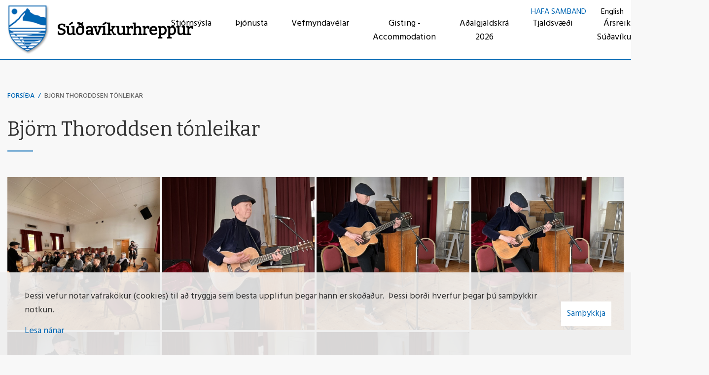

--- FILE ---
content_type: text/html; charset=UTF-8
request_url: https://www.sudavik.is/is/moya/gallery/index/index/_/bjorn-thoir
body_size: 3846
content:
<!DOCTYPE html>
<!--
		Stefna ehf. - Moya Vefumsjónarkerfi
		- - - - - - - - - - - - - - - - - -
		http://www.moya.is
		Moya - útgáfa 1.16.2		- - - - - - - - - - - - - - - - - -
-->
<html xmlns="http://www.w3.org/1999/xhtml" lang="is">
<head>
	<meta http-equiv="X-UA-Compatible" content="IE=edge">
	<meta name="viewport" content="width=device-width, initial-scale=1.0">
	<meta name="theme-color" content="#00757f" >
	<meta charset="UTF-8">
	<meta name="author" content="Súðavíkurhreppur" >
	<meta name="generator" content="Moya 1.16.2" >
	<meta property="og:title" content="Bj&ouml;rn Thoroddsen t&oacute;nleikar">
	<meta property="og:image" content="https://www.sudavik.is/static/gallery/bjorn-thoir/sm/crop-img_3770.jpg?v=1769158198">
	<meta property="og:url" content="https://www.sudavik.is/is/moya/gallery/index/index/_/bjorn-thoir">
	<meta property="og:site_name" content="S&uacute;&eth;av&iacute;kurhreppur">
	<meta property="og:image:width" content="768">
	<meta property="og:image:height" content="768">
	<meta property="og:locale" content="is_IS">
	<meta property="og:type" content="article">

	<title>Björn Thoroddsen tónleikar | Súðavíkurhreppur</title>
	<link href="/static/themes/2018/theme.css?v=201392540d" rel="stylesheet" media="all" type="text/css"  />
	<link href="/is/feed" rel="alternate" type="application/rss+xml" title="RSS - Fréttir" >
	<link href="/is/feed/gallery" rel="alternate" type="application/rss+xml" title="RSS - Myndasafn - Nýjar myndir" >
	<link href="/is/feed/gallery/_/bjorn-thoir" rel="alternate" type="application/rss+xml" title="RSS - Myndasafn - Björn Thoroddsen tónleikar" >
	<link href="/favicon.ico" rel="icon" type="image/x-icon" >
	<link href="/favicon.ico" rel="shortcut icon" type="image/x-icon" >
	<link href="/_moya/less/cookie-consent.css?v=1769158198" media="screen" rel="stylesheet" type="text/css" >		
</head>
<body class="focus-3 gallery hideright">
	<a href="#main" id="skipToMain">Fara í efni</a>
	<a id="siteTop" class="hide">&nbsp;</a>
	
	<div id="fb-root"></div>
    <script>(function(d, s, id) {
            var js, fjs = d.getElementsByTagName(s)[0];
            if (d.getElementById(id)) return;
            js = d.createElement(s); js.id = id;
            js.src = "//connect.facebook.net/is_IS/sdk.js#xfbml=1&version=v2.0";
            fjs.parentNode.insertBefore(js, fjs);
        }(document, 'script', 'facebook-jssdk'));
    </script>

	<div id="page">

		
		<div id="pageContainer">
			<div id="header">
				<div class="contentWrap">
					<div class="logo">
						<a href="/is">
							<img src="/static/themes/2018/images/logo.png?v=8c1c5d7a86" alt="" />
							<span>Súðavíkurhreppur</span>
						</a>
					</div>
					<div id="mainmenu">
						<ul class="menu mmLevel1 " id="mmm-5"><li class="ele-stjornsysla si level1 children first goto ord-1"><a href="/is/stjornsysla"><span>Stj&oacute;rns&yacute;sla</span></a><ul class="menu mmLevel2 " id="mmm-15"><li class="ele-sveitastjorn-og-nefndir si level2 children first goto ord-1"><a href="/is/stjornsysla/sveitastjorn-og-nefndir"><span>Sveitarstj&oacute;rn og nefndir</span></a><ul class="menu mmLevel3 " id="mmm-18"><li class="ele-fundargerdir si level3 first ord-1"><a href="/is/stjornsysla/sveitastjorn-og-nefndir/fundargerdir"><span>Fundarger&eth;ir</span></a></li><li class="ele-nefndir si level3 ord-2"><a href="/is/stjornsysla/sveitastjorn-og-nefndir/nefndir"><span>Nefndir, r&aacute;&eth; og stj&oacute;rnir</span></a></li><li class="ele-sveitarstjorn si level3 ord-3"><a href="/is/stjornsysla/sveitastjorn-og-nefndir/sveitarstjorn"><span>Sveitarstj&oacute;rn</span></a></li><li class="ele-sveitarstjori si level3 last ord-4"><a href="/is/stjornsysla/sveitastjorn-og-nefndir/sveitarstjori"><span>Sveitarstj&oacute;ri</span></a></li></ul></li><li class="ele-stjornsysla si level2 children goto ord-2"><a href="/is/stjornsysla/stjornsysla"><span>Stofnanir</span></a><ul class="menu mmLevel3 " id="mmm-17"><li class="ele-baejarskrifstofa si level3 first ord-1"><a href="/is/stjornsysla/stjornsysla/baejarskrifstofa"><span>Skrifstofa</span></a></li><li class="ele-starfsfolk si level3 ord-2"><a href="/is/stjornsysla/stjornsysla/starfsfolk"><span>Starfsf&oacute;lk S&uacute;&eth;av&iacute;kurhrepps</span></a></li><li class="ele-netfangaskra si level3 last ord-3"><a href="/is/stjornsysla/stjornsysla/netfangaskra"><span>Netfangaskr&aacute;</span></a></li></ul></li><li class="ele-utgefid-efni si level2 children last goto ord-3"><a href="/is/stjornsysla/utgefid-efni"><span>&Uacute;tgefi&eth; efni</span></a><ul class="menu mmLevel3 " id="mmm-34"><li class="ele-samthykktir-og-reglugerdir si level3 first ord-1"><a href="/is/stjornsysla/utgefid-efni/samthykktir-og-reglugerdir"><span>Sam&thorn;ykktir, regluger&eth;ir og &aacute;&aelig;tlanir</span></a></li><li class="ele-gjaldskrar si level3 children ord-2"><a href="/is/stjornsysla/utgefid-efni/gjaldskrar"><span>Gjaldskr&aacute;r</span></a><ul class="menu mmLevel4 " id="mmm-36"><li class="ele-alagning-tekjustofna-fyrir-arid-2025 si level4 first last ord-1"><a href="/is/stjornsysla/utgefid-efni/gjaldskrar/alagning-tekjustofna-fyrir-arid-2025"><span>&Aacute;lagning tekjustofna fyrir &aacute;ri&eth; 2025</span></a></li></ul></li><li class="ele-eydublod si level3 ord-3"><a href="/is/stjornsysla/utgefid-efni/eydublod"><span>Ey&eth;ubl&ouml;&eth;</span></a></li><li class="ele-adalskipulag si level3 children last ord-4"><a href="/is/stjornsysla/utgefid-efni/adalskipulag"><span>A&eth;alskipulag</span></a><ul class="menu mmLevel4 " id="mmm-53"><li class="ele-deiliskipulag si level4 first last ord-1"><a href="/is/stjornsysla/utgefid-efni/adalskipulag/deiliskipulag"><span>Deiliskipulag</span></a></li></ul></li></ul></li></ul></li><li class="ele-thjonusta si level1 children goto ord-2"><a href="/is/thjonusta"><span>&THORN;j&oacute;nusta</span></a><ul class="menu mmLevel2 " id="mmm-19"><li class="ele-fyrirtaeki-og-stadir-i-sudavikurhreppi si level2 first ord-1"><a href="/is/thjonusta/fyrirtaeki-og-stadir-i-sudavikurhreppi"><span>Fyrirt&aelig;ki og sta&eth;ir &iacute; S&uacute;&eth;av&iacute;kurhreppi</span></a></li><li class="ele-stofnanir si level2 children goto ord-2"><a href="/is/thjonusta/stofnanir"><span>Stofnanir</span></a><ul class="menu mmLevel3 " id="mmm-28"><li class="ele-slokkvilid si level3 first ord-1"><a href="/is/thjonusta/stofnanir/slokkvilid"><span>Sl&ouml;kkvili&eth;</span></a></li><li class="ele-fyrirtaeki si level3 children last ord-2"><a href="/is/thjonusta/stofnanir/fyrirtaeki"><span>Fyrirt&aelig;ki</span></a><ul class="menu mmLevel4 " id="mmm-59"><li class="ele-fyrirtaeki-og-stadir-i-sudavikurhreppi-1 si level4 first last ord-1"><a href="/is/thjonusta/stofnanir/fyrirtaeki/fyrirtaeki-og-stadir-i-sudavikurhreppi-1" target="_blank"><span>Fyrirt&aelig;ki og sta&eth;ir &iacute; S&uacute;&eth;av&iacute;kurhreppi</span></a></li></ul></li></ul></li><li class="ele-fjolskyldan si level2 children goto ord-3"><a href="/is/thjonusta/fjolskyldan"><span>Fj&ouml;lskyldan</span></a><ul class="menu mmLevel3 " id="mmm-55"><li class="ele-sudavikurskoli si level3 first ord-1"><a href="/is/thjonusta/fjolskyldan/sudavikurskoli"><span>S&uacute;&eth;av&iacute;kursk&oacute;li</span></a></li><li class="ele-leikskolinn-kofrasel si level3 ord-2"><a href="/is/thjonusta/fjolskyldan/leikskolinn-kofrasel"><span>Leiksk&oacute;linn Kofrasel</span></a></li><li class="ele-fristundastyrkur si level3 last ord-3"><a href="/is/thjonusta/fjolskyldan/fristundastyrkur"><span>Fr&iacute;stundastyrkur</span></a></li></ul></li><li class="ele-sudavikurhofn si level2 last ord-4"><a href="/is/thjonusta/sudavikurhofn"><span>S&uacute;&eth;av&iacute;kurh&ouml;fn</span></a></li></ul></li><li class="ele-vefmyndavelar si level1 ord-3"><a href="/is/vefmyndavelar"><span>Vefmyndav&eacute;lar</span></a></li><li class="ele-gisting-accommodation si level1 ord-4"><a href="/is/gisting-accommodation"><span>Gisting - Accommodation</span></a></li><li class="ele-adalgjaldskra-2025 si level1 ord-5"><a href="/is/adalgjaldskra-2025"><span>A&eth;algjaldskr&aacute; 2026</span></a></li><li class="ele-tjaldsvaedi-sudavikur si level1 ord-6"><a href="/is/tjaldsvaedi-sudavikur"><span>Tjaldsv&aelig;&eth;i</span></a></li><li class="ele-arsreikningar-sudavikurhrepps si level1 last ord-7"><a href="/is/arsreikningar-sudavikurhrepps"><span>&Aacute;rsreikningar S&uacute;&eth;av&iacute;kurhrepps</span></a></li></ul>						<div id="searchBox" role="search" class="toggle width">
							<a href="#" id="searchToggle" aria-label="Opna leit">
								<i class="fa fa-search" aria-hidden="true"></i>
							</a>
							<form id="searchForm" name="searchForm" method="get" action="/is/leit">
<div id="elm_q" class="elm_text elm"><label for="q" class="noscreen optional">Leita</label>

<span class="lmnt"><input type="text" name="q" id="q" value="" placeholder="Leita..." class="text searchQ"></span></div>
<div id="elm_submit" class="elm_submit elm">
<input type="submit" id="searchSubmit" value="Leita"></div></form>						</div>
					</div>
					<div id="qn">
						<ul class="menu mmLevel1 " id="qn-5"><li class="ele-hafa-samband qn si level1 first last ord-1"><a href="/is/hafa-samband"><span>Hafa samband</span></a></li></ul>						
<div id="divisions" class="box">
	
        <div class="boxText">
		<ul class="menu"><li class="is selected"><a href="/is"><span>Íslenska</span></a></li><li class="en"><a href="/en"><span>English</span></a></li></ul>
	</div>
</div>					</div>
				</div>
			</div>

			<div id="contentContainer">
				<div class="contentWrap">
										
<div id="breadcrumbs" class="box">
	
        <div class="boxText">
		<a href="/is" class="first">Forsíða</a><span class="sep"> / </span><a href="/is/moya/gallery/index/index/_/bjorn-thoir" class="last">Björn Thoroddsen tónleikar</a>
	</div>
</div>					
					<div class="row">
						<div id="main" role="main">

															<div class="boxTitle"><h1>Björn Thoroddsen tónleikar</h1></div>														<div id="notice">
								
							</div>
																							<div id="gallery" class="box"><div class="boxText"><div class="entry">
	<div class="info">
	<ul>
		<li class="count">7 stk.</li>
		<li class="time">04.07.2023</li>
	</ul>
</div>
	<div class="description">
			</div>
<div class="thumbs">
		
<div class="image thumb">
	<a href="/static/gallery/bjorn-thoir/md/bjorn-thoroddsen-1.jpg" title="bjorn-thoroddsen-1.jpg" data-fancybox-group="album_25">
		<img alt="bjorn-thoroddsen-1" src="https://static.stefna.is/moya/images/1.png" class="responsive" data-src="/static/gallery/bjorn-thoir/sm/crop-bjorn-thoroddsen-1.jpg" data-sm="/static/gallery/bjorn-thoir/sm/crop-bjorn-thoroddsen-1.jpg" data-xs="/static/gallery/bjorn-thoir/xs/crop-bjorn-thoroddsen-1.jpg" />
	</a>
</div>
		
<div class="image thumb">
	<a href="/static/gallery/bjorn-thoir/md/img_3770.jpg" title="img_3770.jpg" data-fancybox-group="album_25">
		<img alt="img_3770" src="https://static.stefna.is/moya/images/1.png" class="responsive" data-src="/static/gallery/bjorn-thoir/sm/crop-img_3770.jpg" data-sm="/static/gallery/bjorn-thoir/sm/crop-img_3770.jpg" data-xs="/static/gallery/bjorn-thoir/xs/crop-img_3770.jpg" />
	</a>
</div>
		
<div class="image thumb">
	<a href="/static/gallery/bjorn-thoir/md/img_3767.jpg" title="img_3767.jpg" data-fancybox-group="album_25">
		<img alt="img_3767" src="https://static.stefna.is/moya/images/1.png" class="responsive" data-src="/static/gallery/bjorn-thoir/sm/crop-img_3767.jpg" data-sm="/static/gallery/bjorn-thoir/sm/crop-img_3767.jpg" data-xs="/static/gallery/bjorn-thoir/xs/crop-img_3767.jpg" />
	</a>
</div>
		
<div class="image thumb">
	<a href="/static/gallery/bjorn-thoir/md/img_3766.jpg" title="img_3766.jpg" data-fancybox-group="album_25">
		<img alt="img_3766" src="https://static.stefna.is/moya/images/1.png" class="responsive" data-src="/static/gallery/bjorn-thoir/sm/crop-img_3766.jpg" data-sm="/static/gallery/bjorn-thoir/sm/crop-img_3766.jpg" data-xs="/static/gallery/bjorn-thoir/xs/crop-img_3766.jpg" />
	</a>
</div>
		
<div class="image thumb">
	<a href="/static/gallery/bjorn-thoir/md/img_3765.jpg" title="img_3765.jpg" data-fancybox-group="album_25">
		<img alt="img_3765" src="https://static.stefna.is/moya/images/1.png" class="responsive" data-src="/static/gallery/bjorn-thoir/sm/crop-img_3765.jpg" data-sm="/static/gallery/bjorn-thoir/sm/crop-img_3765.jpg" data-xs="/static/gallery/bjorn-thoir/xs/crop-img_3765.jpg" />
	</a>
</div>
		
<div class="image thumb">
	<a href="/static/gallery/bjorn-thoir/md/img_3760.jpg" title="img_3760.jpg" data-fancybox-group="album_25">
		<img alt="img_3760" src="https://static.stefna.is/moya/images/1.png" class="responsive" data-src="/static/gallery/bjorn-thoir/sm/crop-img_3760.jpg" data-sm="/static/gallery/bjorn-thoir/sm/crop-img_3760.jpg" data-xs="/static/gallery/bjorn-thoir/xs/crop-img_3760.jpg" />
	</a>
</div>
		
<div class="image thumb">
	<a href="/static/gallery/bjorn-thoir/md/img_3759.jpg" title="img_3759.jpg" data-fancybox-group="album_25">
		<img alt="img_3759" src="https://static.stefna.is/moya/images/1.png" class="responsive" data-src="/static/gallery/bjorn-thoir/sm/crop-img_3759.jpg" data-sm="/static/gallery/bjorn-thoir/sm/crop-img_3759.jpg" data-xs="/static/gallery/bjorn-thoir/xs/crop-img_3759.jpg" />
	</a>
</div>
</div>
</div>
</div>
</div>
																							
						</div>

											</div>
				</div>
			</div>

			<div id="mainmenuToggle">
				<span class="first"></span>
				<span class="middle"></span>
				<span class="last"></span>
			</div>

		</div>
	</div>
	<div id="footerInfo" role="contentinfo">
		<div class="contentWrap">
			<div id="box_pagecontent_1" class="box box_pagecontent box_ord_1 first"><div class="boxTitle"><strong>Súðavíkurhreppur</strong></div><div class="boxText"><ul>
<li>Grundarstræti 1</li>
<li>420 Súðavík</li>
<li>Sími: <a href="tel:+3544505900">450 5900</a></li>
<li><a href="mailto:sudavik@sudavik.is">sudavik@sudavik.is</a></li>
</ul>
<p>Opið kl. 10:00 til 12:00 og 13:00 til 15:00 virka daga.</p>
<p> </p>
<p><a class="social" href="https://www.facebook.com/sudavikurhrepppur" target="_blank">Facebook</a></p></div>
</div>

		</div>
	</div>

		<script src="//ajax.googleapis.com/ajax/libs/jquery/1.11.1/jquery.min.js"></script>
	<script src="//ajax.googleapis.com/ajax/libs/jqueryui/1.11.2/jquery-ui.min.js"></script>
		<script type="text/javascript" src="/_moya/javascripts/dist/bundle.min.js?v=1769158198"></script>
	<script type="text/javascript" src="/_moya/js/cookie-consent.min.js?v=1769158198"></script>	<script src="/static/themes/2018/js/moya.min.js?v=67b57040a6"></script>
	<script src="/static/themes/2018/js/site.min.js?v=77870a81bc"></script>
	
<script type="text/javascript">
<!--//--><![CDATA[//><!--
moya.division = 'is';
moya.lang = 'is';
moya.fancybox.init();
$(function() { $("a.fancybox").fancybox({ helpers:{ title:{ type:"inside" },media:true },openEffect:"elastic",closeEffect:"elastic" }); });
$(function() { $("a.slideshow").fancybox({ helpers:{ title:{ type:"inside" },buttons:true,media:true },openEffect:"elastic",closeEffect:"elastic",playSpeed:4000,prevEffect:"none",nextEffect:"none",closeBtn:false }); });
$(function() { $("img.responsive").responsiveImg(); });
$(function() { $("#gallery .image a").fancybox({ helpers:{ title:{ type:"inside" },buttons:true,media:true },openEffect:"elastic",closeEffect:"elastic",playSpeed:4000,prevEffect:"none",nextEffect:"none",closeBtn:false }); });
if (window.moyaCookieConsent) moyaCookieConsent.init({"cookieText":"<p>Þessi vefur notar vafrakökur (cookies) til að tryggja sem besta upplifun þegar hann er skoðaður.  Þessi borði hverfur þegar þú samþykkir notkun.<\/p>","linkHref":"\/is","linkText":"Lesa nánar","linkAria":"Lesa nánar um vafrakökur","dismissText":"Samþykkja","dismissAria":"Samþykkja vafrakökur","wrapperLabel":"Vafrakökustefna"});

//--><!]]>
</script>

</body>
</html>


--- FILE ---
content_type: text/css
request_url: https://www.sudavik.is/static/themes/2018/theme.css?v=201392540d
body_size: 52921
content:
@charset "UTF-8";@import url(https://fonts.googleapis.com/css?family=Hind:300,400,500,600,700|Bitter);.ui-helper-hidden{display:none}.ui-helper-hidden-accessible{border:0;clip:rect(0 0 0 0);height:1px;margin:-1px;overflow:hidden;padding:0;position:absolute;width:1px}.ui-helper-reset{margin:0;padding:0;border:0;outline:0;line-height:1.3;text-decoration:none;font-size:100%;list-style:none}.ui-helper-clearfix:after,.ui-helper-clearfix:before{content:"";display:table;border-collapse:collapse}.ui-helper-clearfix:after{clear:both}.ui-helper-clearfix{min-height:0}.ui-helper-zfix{width:100%;height:100%;top:0;left:0;position:absolute;opacity:0;filter:alpha(opacity=0)}.ui-front{z-index:100}.ui-state-disabled{cursor:default!important}.ui-icon{display:block;text-indent:-99999px;overflow:hidden;background-repeat:no-repeat}.ui-widget-overlay{position:fixed;top:0;left:0;width:100%;height:100%}.ui-resizable{position:relative}.ui-resizable-handle{position:absolute;font-size:0.1px;display:block}.ui-resizable-autohide .ui-resizable-handle,.ui-resizable-disabled .ui-resizable-handle{display:none}.ui-resizable-n{cursor:n-resize;height:7px;width:100%;top:-5px;left:0}.ui-resizable-s{cursor:s-resize;height:7px;width:100%;bottom:-5px;left:0}.ui-resizable-e{cursor:e-resize;width:7px;right:-5px;top:0;height:100%}.ui-resizable-w{cursor:w-resize;width:7px;left:-5px;top:0;height:100%}.ui-resizable-se{cursor:se-resize;width:12px;height:12px;right:1px;bottom:1px}.ui-resizable-sw{cursor:sw-resize;width:9px;height:9px;left:-5px;bottom:-5px}.ui-resizable-nw{cursor:nw-resize;width:9px;height:9px;left:-5px;top:-5px}.ui-resizable-ne{cursor:ne-resize;width:9px;height:9px;right:-5px;top:-5px}.ui-selectable-helper{position:absolute;z-index:100;border:1px dotted black}.ui-accordion .ui-accordion-header{display:block;cursor:pointer;position:relative;margin-top:2px;padding:.5em .5em .5em .7em;min-height:0}.ui-accordion .ui-accordion-icons{padding-left:2.2em}.ui-accordion .ui-accordion-noicons{padding-left:0.7em}.ui-accordion .ui-accordion-icons .ui-accordion-icons{padding-left:2.2em}.ui-accordion .ui-accordion-header .ui-accordion-header-icon{position:absolute;left:.5em;top:50%;margin-top:-8px}.ui-accordion .ui-accordion-content{padding:1em 2.2em;border-top:0;overflow:auto}.ui-autocomplete{position:absolute;top:0;left:0;cursor:default}.ui-button{display:inline-block;position:relative;padding:0;line-height:normal;margin-right:.1em;cursor:pointer;vertical-align:middle;text-align:center;overflow:visible}.ui-button,.ui-button:active,.ui-button:hover,.ui-button:link,.ui-button:visited{text-decoration:none}.ui-button-icon-only{width:2.2em}button.ui-button-icon-only{width:2.4em}.ui-button-icons-only{width:3.4em}button.ui-button-icons-only{width:3.7em}.ui-button .ui-button-text{display:block;line-height:normal}.ui-button-text-only .ui-button-text{padding:0.4em 1em}.ui-button-icon-only .ui-button-text,.ui-button-icons-only .ui-button-text{padding:.4em;text-indent:-9999999px}.ui-button-text-icon-primary .ui-button-text,.ui-button-text-icons .ui-button-text{padding:0.4em 1em 0.4em 2.1em}.ui-button-text-icon-secondary .ui-button-text,.ui-button-text-icons .ui-button-text{padding:0.4em 2.1em 0.4em 1em}.ui-button-text-icons .ui-button-text{padding-left:2.1em;padding-right:2.1em}input.ui-button{padding:0.4em 1em}.ui-button-icon-only .ui-icon,.ui-button-icons-only .ui-icon,.ui-button-text-icon-primary .ui-icon,.ui-button-text-icon-secondary .ui-icon,.ui-button-text-icons .ui-icon{position:absolute;top:50%;margin-top:-8px}.ui-button-icon-only .ui-icon{left:50%;margin-left:-8px}.ui-button-icons-only .ui-button-icon-primary,.ui-button-text-icon-primary .ui-button-icon-primary,.ui-button-text-icons .ui-button-icon-primary{left:0.5em}.ui-button-icons-only .ui-button-icon-secondary,.ui-button-text-icon-secondary .ui-button-icon-secondary,.ui-button-text-icons .ui-button-icon-secondary{right:0.5em}.ui-buttonset{margin-right:7px}.ui-buttonset .ui-button{margin-left:0;margin-right:-0.3em}button.ui-button::-moz-focus-inner,input.ui-button::-moz-focus-inner{border:0;padding:0}.ui-datepicker{width:17em;padding:.2em .2em 0;display:none}.ui-datepicker .ui-datepicker-header{position:relative;padding:0.2em 0}.ui-datepicker .ui-datepicker-next,.ui-datepicker .ui-datepicker-prev{position:absolute;top:2px;width:1.8em;height:1.8em}.ui-datepicker .ui-datepicker-next-hover,.ui-datepicker .ui-datepicker-prev-hover{top:1px}.ui-datepicker .ui-datepicker-prev{left:2px}.ui-datepicker .ui-datepicker-next{right:2px}.ui-datepicker .ui-datepicker-prev-hover{left:1px}.ui-datepicker .ui-datepicker-next-hover{right:1px}.ui-datepicker .ui-datepicker-next span,.ui-datepicker .ui-datepicker-prev span{display:block;position:absolute;left:50%;margin-left:-8px;top:50%;margin-top:-8px}.ui-datepicker .ui-datepicker-title{margin:0 2.3em;line-height:1.8em;text-align:center}.ui-datepicker .ui-datepicker-title select{font-size:1em;margin:1px 0}.ui-datepicker select.ui-datepicker-month,.ui-datepicker select.ui-datepicker-year{width:49%}.ui-datepicker table{width:100%;font-size:.9em;border-collapse:collapse;margin:0 0 0.4em}.ui-datepicker th{padding:.7em .3em;text-align:center;font-weight:700;border:0}.ui-datepicker td{border:0;padding:1px}.ui-datepicker td a,.ui-datepicker td span{display:block;padding:.2em;text-align:right;text-decoration:none}.ui-datepicker .ui-datepicker-buttonpane{background-image:none;margin:.7em 0 0 0;padding:0 .2em;border-left:0;border-right:0;border-bottom:0}.ui-datepicker .ui-datepicker-buttonpane button{float:right;margin:.5em .2em .4em;cursor:pointer;padding:.2em .6em .3em .6em;width:auto;overflow:visible}.ui-datepicker .ui-datepicker-buttonpane button.ui-datepicker-current{float:left}.ui-datepicker.ui-datepicker-multi{width:auto}.ui-datepicker-multi .ui-datepicker-group{float:left}.ui-datepicker-multi .ui-datepicker-group table{width:95%;margin:0 auto 0.4em}.ui-datepicker-multi-2 .ui-datepicker-group{width:50%}.ui-datepicker-multi-3 .ui-datepicker-group{width:33.3%}.ui-datepicker-multi-4 .ui-datepicker-group{width:25%}.ui-datepicker-multi .ui-datepicker-group-last .ui-datepicker-header,.ui-datepicker-multi .ui-datepicker-group-middle .ui-datepicker-header{border-left-width:0}.ui-datepicker-multi .ui-datepicker-buttonpane{clear:left}.ui-datepicker-row-break{clear:both;width:100%;font-size:0}.ui-datepicker-rtl{direction:rtl}.ui-datepicker-rtl .ui-datepicker-prev{right:2px;left:auto}.ui-datepicker-rtl .ui-datepicker-next{left:2px;right:auto}.ui-datepicker-rtl .ui-datepicker-prev:hover{right:1px;left:auto}.ui-datepicker-rtl .ui-datepicker-next:hover{left:1px;right:auto}.ui-datepicker-rtl .ui-datepicker-buttonpane{clear:right}.ui-datepicker-rtl .ui-datepicker-buttonpane button{float:left}.ui-datepicker-rtl .ui-datepicker-buttonpane button.ui-datepicker-current,.ui-datepicker-rtl .ui-datepicker-group{float:right}.ui-datepicker-rtl .ui-datepicker-group-last .ui-datepicker-header,.ui-datepicker-rtl .ui-datepicker-group-middle .ui-datepicker-header{border-right-width:0;border-left-width:1px}.ui-dialog{overflow:hidden;position:absolute;top:0;left:0;padding:.2em;outline:0}.ui-dialog .ui-dialog-titlebar{padding:.4em 1em;position:relative}.ui-dialog .ui-dialog-title{float:left;margin:.1em 0;white-space:nowrap;width:90%;overflow:hidden;-o-text-overflow:ellipsis;text-overflow:ellipsis}.ui-dialog .ui-dialog-titlebar-close{position:absolute;right:.3em;top:50%;width:20px;margin:-10px 0 0 0;padding:1px;height:20px}.ui-dialog .ui-dialog-content{position:relative;border:0;padding:.5em 1em;background:none;overflow:auto}.ui-dialog .ui-dialog-buttonpane{text-align:left;border-width:1px 0 0 0;background-image:none;margin-top:.5em;padding:0.3em 1em 0.5em 0.4em}.ui-dialog .ui-dialog-buttonpane .ui-dialog-buttonset{float:right}.ui-dialog .ui-dialog-buttonpane button{margin:.5em .4em .5em 0;cursor:pointer}.ui-dialog .ui-resizable-se{width:12px;height:12px;right:-5px;bottom:-5px;background-position:16px 16px}.ui-draggable .ui-dialog-titlebar{cursor:move}.ui-menu{list-style:none;padding:2px;margin:0;display:block;outline:none}.ui-menu .ui-menu{margin-top:-3px;position:absolute}.ui-menu .ui-menu-item{margin:0;padding:0;width:100%;list-style-image:url([data-uri])}.ui-menu .ui-menu-divider{margin:5px -2px 5px -2px;height:0;font-size:0;line-height:0;border-width:1px 0 0 0}.ui-menu .ui-menu-item a{text-decoration:none;display:block;padding:2px .4em;line-height:1.5;min-height:0;font-weight:400}.ui-menu .ui-menu-item a.ui-state-active,.ui-menu .ui-menu-item a.ui-state-focus{font-weight:400;margin:-1px}.ui-menu .ui-state-disabled{font-weight:400;margin:.4em 0 .2em;line-height:1.5}.ui-menu .ui-state-disabled a{cursor:default}.ui-menu-icons{position:relative}.ui-menu-icons .ui-menu-item a{position:relative;padding-left:2em}.ui-menu .ui-icon{position:absolute;top:.2em;left:0.2em}.ui-menu .ui-menu-icon{position:static;float:right}.ui-progressbar{height:2em;text-align:left;overflow:hidden}.ui-progressbar .ui-progressbar-value{margin:-1px;height:100%}.ui-progressbar .ui-progressbar-overlay{background:url(images/animated-overlay.gif);height:100%;filter:alpha(opacity=25);opacity:0.25}.ui-progressbar-indeterminate .ui-progressbar-value{background-image:none}.ui-slider{position:relative;text-align:left}.ui-slider .ui-slider-handle{position:absolute;z-index:2;width:1.2em;height:1.2em;cursor:default}.ui-slider .ui-slider-range{position:absolute;z-index:1;font-size:.7em;display:block;border:0;background-position:0 0}.ui-slider.ui-state-disabled .ui-slider-handle,.ui-slider.ui-state-disabled .ui-slider-range{-webkit-filter:inherit;filter:inherit}.ui-slider-horizontal{height:0.8em}.ui-slider-horizontal .ui-slider-handle{top:-0.3em;margin-left:-0.6em}.ui-slider-horizontal .ui-slider-range{top:0;height:100%}.ui-slider-horizontal .ui-slider-range-min{left:0}.ui-slider-horizontal .ui-slider-range-max{right:0}.ui-slider-vertical{width:.8em;height:100px}.ui-slider-vertical .ui-slider-handle{left:-0.3em;margin-left:0;margin-bottom:-0.6em}.ui-slider-vertical .ui-slider-range{left:0;width:100%}.ui-slider-vertical .ui-slider-range-min{bottom:0}.ui-slider-vertical .ui-slider-range-max{top:0}.ui-spinner{position:relative;display:inline-block;overflow:hidden}.ui-spinner,.ui-spinner-input{padding:0;vertical-align:middle}.ui-spinner-input{border:none;background:none;color:inherit;margin:.2em 0;margin-left:.4em;margin-right:22px}.ui-spinner-button{width:16px;height:50%;font-size:.5em;padding:0;margin:0;text-align:center;position:absolute;cursor:default;display:block;overflow:hidden;right:0}.ui-spinner a.ui-spinner-button{border-top:none;border-bottom:none;border-right:none}.ui-spinner .ui-icon{position:absolute;margin-top:-8px;top:50%;left:0}.ui-spinner-up{top:0}.ui-spinner-down{bottom:0}.ui-spinner .ui-icon-triangle-1-s{background-position:-65px -16px}.ui-tabs{position:relative;padding:0.2em}.ui-tabs .ui-tabs-nav{margin:0;padding:0.2em 0.2em 0}.ui-tabs .ui-tabs-nav li{list-style:none;float:left;position:relative;top:0;margin:1px .2em 0 0;border-bottom-width:0;padding:0;white-space:nowrap}.ui-tabs .ui-tabs-nav .ui-tabs-anchor{float:left;padding:.5em 1em;text-decoration:none}.ui-tabs .ui-tabs-nav li.ui-tabs-active{margin-bottom:-1px;padding-bottom:1px}.ui-tabs .ui-tabs-nav li.ui-state-disabled .ui-tabs-anchor,.ui-tabs .ui-tabs-nav li.ui-tabs-active .ui-tabs-anchor,.ui-tabs .ui-tabs-nav li.ui-tabs-loading .ui-tabs-anchor{cursor:text}.ui-tabs-collapsible .ui-tabs-nav li.ui-tabs-active .ui-tabs-anchor{cursor:pointer}.ui-tabs .ui-tabs-panel{display:block;border-width:0;padding:1em 1.4em;background:none}.ui-tooltip{padding:8px;position:absolute;z-index:9999;max-width:300px;-webkit-box-shadow:0 0 5px #aaa;-moz-box-shadow:0 0 5px #aaa;box-shadow:0 0 5px #aaa}body .ui-tooltip{border-width:2px}.ui-widget{font-family:Verdana,Arial,sans-serif;font-size:12px}.ui-widget .ui-widget{font-size:1em}.ui-widget button,.ui-widget input,.ui-widget select,.ui-widget textarea{font-family:Verdana,Arial,sans-serif;font-size:1em}.ui-widget-content{border:1px solid #ccc;background:#fff url(images/ui-bg_flat_75_ffffff_40x100.png) 50% 50% repeat-x;color:#222}.ui-widget-content a{color:#222}.ui-widget-header{border:1px solid #ccc;background:#e2e2e2 url(images/ui-bg_highlight-hard_75_e2e2e2_1x100.png) 50% 50% repeat-x;color:#222;font-weight:700}.ui-widget-header a{color:#222}.ui-state-default,.ui-widget-content .ui-state-default,.ui-widget-header .ui-state-default{border:1px solid #e2e2e2;background:#f2f2f2 url(images/ui-bg_highlight-hard_100_f2f2f2_1x100.png) 50% 50% repeat-x;font-weight:400;color:#555}.ui-state-default a,.ui-state-default a:link,.ui-state-default a:visited{color:#555;text-decoration:none}.ui-state-focus,.ui-state-hover,.ui-widget-content .ui-state-focus,.ui-widget-content .ui-state-hover,.ui-widget-header .ui-state-focus,.ui-widget-header .ui-state-hover{border:1px solid #ccc;background:#e2e2e2 url(images/ui-bg_highlight-hard_75_e2e2e2_1x100.png) 50% 50% repeat-x;font-weight:400;color:#212121}.ui-state-focus a,.ui-state-focus a:hover,.ui-state-focus a:link,.ui-state-focus a:visited,.ui-state-hover a,.ui-state-hover a:hover,.ui-state-hover a:link,.ui-state-hover a:visited{color:#212121;text-decoration:none}.ui-state-active,.ui-widget-content .ui-state-active,.ui-widget-header .ui-state-active{border:1px solid #ccc;background:#fff url(images/ui-bg_highlight-hard_65_ffffff_1x100.png) 50% 50% repeat-x;font-weight:400;color:#212121}.ui-state-active a,.ui-state-active a:link,.ui-state-active a:visited{color:#212121;text-decoration:none}.ui-state-highlight,.ui-widget-content .ui-state-highlight,.ui-widget-header .ui-state-highlight{border:1px solid #fcefa1;background:#fbf9ee url(images/ui-bg_glass_55_fbf9ee_1x400.png) 50% 50% repeat-x;color:#363636}.ui-state-highlight a,.ui-widget-content .ui-state-highlight a,.ui-widget-header .ui-state-highlight a{color:#363636}.ui-state-error,.ui-widget-content .ui-state-error,.ui-widget-header .ui-state-error{border:1px solid #cd0a0a;background:#fef1ec url(images/ui-bg_glass_95_fef1ec_1x400.png) 50% 50% repeat-x;color:#cd0a0a}.ui-state-error-text,.ui-state-error a,.ui-widget-content .ui-state-error-text,.ui-widget-content .ui-state-error a,.ui-widget-header .ui-state-error-text,.ui-widget-header .ui-state-error a{color:#cd0a0a}.ui-priority-primary,.ui-widget-content .ui-priority-primary,.ui-widget-header .ui-priority-primary{font-weight:700}.ui-priority-secondary,.ui-widget-content .ui-priority-secondary,.ui-widget-header .ui-priority-secondary{opacity:.7;filter:alpha(opacity=70);font-weight:400}.ui-state-disabled,.ui-widget-content .ui-state-disabled,.ui-widget-header .ui-state-disabled{opacity:.35;filter:alpha(opacity=35);background-image:none}.ui-state-disabled .ui-icon{filter:alpha(opacity=35)}.ui-icon{width:16px;height:16px}.ui-icon,.ui-widget-content .ui-icon,.ui-widget-header .ui-icon{background-image:url(images/ui-icons_222222_256x240.png)}.ui-state-default .ui-icon{background-image:url(images/ui-icons_888888_256x240.png)}.ui-state-active .ui-icon,.ui-state-focus .ui-icon,.ui-state-hover .ui-icon{background-image:url(images/ui-icons_454545_256x240.png)}.ui-state-highlight .ui-icon{background-image:url(images/ui-icons_2e83ff_256x240.png)}.ui-state-error-text .ui-icon,.ui-state-error .ui-icon{background-image:url(images/ui-icons_cd0a0a_256x240.png)}.ui-icon-blank{background-position:16px 16px}.ui-icon-carat-1-n{background-position:0 0}.ui-icon-carat-1-ne{background-position:-16px 0}.ui-icon-carat-1-e{background-position:-32px 0}.ui-icon-carat-1-se{background-position:-48px 0}.ui-icon-carat-1-s{background-position:-64px 0}.ui-icon-carat-1-sw{background-position:-80px 0}.ui-icon-carat-1-w{background-position:-96px 0}.ui-icon-carat-1-nw{background-position:-112px 0}.ui-icon-carat-2-n-s{background-position:-128px 0}.ui-icon-carat-2-e-w{background-position:-144px 0}.ui-icon-triangle-1-n{background-position:0 -16px}.ui-icon-triangle-1-ne{background-position:-16px -16px}.ui-icon-triangle-1-e{background-position:-32px -16px}.ui-icon-triangle-1-se{background-position:-48px -16px}.ui-icon-triangle-1-s{background-position:-64px -16px}.ui-icon-triangle-1-sw{background-position:-80px -16px}.ui-icon-triangle-1-w{background-position:-96px -16px}.ui-icon-triangle-1-nw{background-position:-112px -16px}.ui-icon-triangle-2-n-s{background-position:-128px -16px}.ui-icon-triangle-2-e-w{background-position:-144px -16px}.ui-icon-arrow-1-n{background-position:0 -32px}.ui-icon-arrow-1-ne{background-position:-16px -32px}.ui-icon-arrow-1-e{background-position:-32px -32px}.ui-icon-arrow-1-se{background-position:-48px -32px}.ui-icon-arrow-1-s{background-position:-64px -32px}.ui-icon-arrow-1-sw{background-position:-80px -32px}.ui-icon-arrow-1-w{background-position:-96px -32px}.ui-icon-arrow-1-nw{background-position:-112px -32px}.ui-icon-arrow-2-n-s{background-position:-128px -32px}.ui-icon-arrow-2-ne-sw{background-position:-144px -32px}.ui-icon-arrow-2-e-w{background-position:-160px -32px}.ui-icon-arrow-2-se-nw{background-position:-176px -32px}.ui-icon-arrowstop-1-n{background-position:-192px -32px}.ui-icon-arrowstop-1-e{background-position:-208px -32px}.ui-icon-arrowstop-1-s{background-position:-224px -32px}.ui-icon-arrowstop-1-w{background-position:-240px -32px}.ui-icon-arrowthick-1-n{background-position:0 -48px}.ui-icon-arrowthick-1-ne{background-position:-16px -48px}.ui-icon-arrowthick-1-e{background-position:-32px -48px}.ui-icon-arrowthick-1-se{background-position:-48px -48px}.ui-icon-arrowthick-1-s{background-position:-64px -48px}.ui-icon-arrowthick-1-sw{background-position:-80px -48px}.ui-icon-arrowthick-1-w{background-position:-96px -48px}.ui-icon-arrowthick-1-nw{background-position:-112px -48px}.ui-icon-arrowthick-2-n-s{background-position:-128px -48px}.ui-icon-arrowthick-2-ne-sw{background-position:-144px -48px}.ui-icon-arrowthick-2-e-w{background-position:-160px -48px}.ui-icon-arrowthick-2-se-nw{background-position:-176px -48px}.ui-icon-arrowthickstop-1-n{background-position:-192px -48px}.ui-icon-arrowthickstop-1-e{background-position:-208px -48px}.ui-icon-arrowthickstop-1-s{background-position:-224px -48px}.ui-icon-arrowthickstop-1-w{background-position:-240px -48px}.ui-icon-arrowreturnthick-1-w{background-position:0 -64px}.ui-icon-arrowreturnthick-1-n{background-position:-16px -64px}.ui-icon-arrowreturnthick-1-e{background-position:-32px -64px}.ui-icon-arrowreturnthick-1-s{background-position:-48px -64px}.ui-icon-arrowreturn-1-w{background-position:-64px -64px}.ui-icon-arrowreturn-1-n{background-position:-80px -64px}.ui-icon-arrowreturn-1-e{background-position:-96px -64px}.ui-icon-arrowreturn-1-s{background-position:-112px -64px}.ui-icon-arrowrefresh-1-w{background-position:-128px -64px}.ui-icon-arrowrefresh-1-n{background-position:-144px -64px}.ui-icon-arrowrefresh-1-e{background-position:-160px -64px}.ui-icon-arrowrefresh-1-s{background-position:-176px -64px}.ui-icon-arrow-4{background-position:0 -80px}.ui-icon-arrow-4-diag{background-position:-16px -80px}.ui-icon-extlink{background-position:-32px -80px}.ui-icon-newwin{background-position:-48px -80px}.ui-icon-refresh{background-position:-64px -80px}.ui-icon-shuffle{background-position:-80px -80px}.ui-icon-transfer-e-w{background-position:-96px -80px}.ui-icon-transferthick-e-w{background-position:-112px -80px}.ui-icon-folder-collapsed{background-position:0 -96px}.ui-icon-folder-open{background-position:-16px -96px}.ui-icon-document{background-position:-32px -96px}.ui-icon-document-b{background-position:-48px -96px}.ui-icon-note{background-position:-64px -96px}.ui-icon-mail-closed{background-position:-80px -96px}.ui-icon-mail-open{background-position:-96px -96px}.ui-icon-suitcase{background-position:-112px -96px}.ui-icon-comment{background-position:-128px -96px}.ui-icon-person{background-position:-144px -96px}.ui-icon-print{background-position:-160px -96px}.ui-icon-trash{background-position:-176px -96px}.ui-icon-locked{background-position:-192px -96px}.ui-icon-unlocked{background-position:-208px -96px}.ui-icon-bookmark{background-position:-224px -96px}.ui-icon-tag{background-position:-240px -96px}.ui-icon-home{background-position:0 -112px}.ui-icon-flag{background-position:-16px -112px}.ui-icon-calendar{background-position:-32px -112px}.ui-icon-cart{background-position:-48px -112px}.ui-icon-pencil{background-position:-64px -112px}.ui-icon-clock{background-position:-80px -112px}.ui-icon-disk{background-position:-96px -112px}.ui-icon-calculator{background-position:-112px -112px}.ui-icon-zoomin{background-position:-128px -112px}.ui-icon-zoomout{background-position:-144px -112px}.ui-icon-search{background-position:-160px -112px}.ui-icon-wrench{background-position:-176px -112px}.ui-icon-gear{background-position:-192px -112px}.ui-icon-heart{background-position:-208px -112px}.ui-icon-star{background-position:-224px -112px}.ui-icon-link{background-position:-240px -112px}.ui-icon-cancel{background-position:0 -128px}.ui-icon-plus{background-position:-16px -128px}.ui-icon-plusthick{background-position:-32px -128px}.ui-icon-minus{background-position:-48px -128px}.ui-icon-minusthick{background-position:-64px -128px}.ui-icon-close{background-position:-80px -128px}.ui-icon-closethick{background-position:-96px -128px}.ui-icon-key{background-position:-112px -128px}.ui-icon-lightbulb{background-position:-128px -128px}.ui-icon-scissors{background-position:-144px -128px}.ui-icon-clipboard{background-position:-160px -128px}.ui-icon-copy{background-position:-176px -128px}.ui-icon-contact{background-position:-192px -128px}.ui-icon-image{background-position:-208px -128px}.ui-icon-video{background-position:-224px -128px}.ui-icon-script{background-position:-240px -128px}.ui-icon-alert{background-position:0 -144px}.ui-icon-info{background-position:-16px -144px}.ui-icon-notice{background-position:-32px -144px}.ui-icon-help{background-position:-48px -144px}.ui-icon-check{background-position:-64px -144px}.ui-icon-bullet{background-position:-80px -144px}.ui-icon-radio-on{background-position:-96px -144px}.ui-icon-radio-off{background-position:-112px -144px}.ui-icon-pin-w{background-position:-128px -144px}.ui-icon-pin-s{background-position:-144px -144px}.ui-icon-play{background-position:0 -160px}.ui-icon-pause{background-position:-16px -160px}.ui-icon-seek-next{background-position:-32px -160px}.ui-icon-seek-prev{background-position:-48px -160px}.ui-icon-seek-end{background-position:-64px -160px}.ui-icon-seek-first,.ui-icon-seek-start{background-position:-80px -160px}.ui-icon-stop{background-position:-96px -160px}.ui-icon-eject{background-position:-112px -160px}.ui-icon-volume-off{background-position:-128px -160px}.ui-icon-volume-on{background-position:-144px -160px}.ui-icon-power{background-position:0 -176px}.ui-icon-signal-diag{background-position:-16px -176px}.ui-icon-signal{background-position:-32px -176px}.ui-icon-battery-0{background-position:-48px -176px}.ui-icon-battery-1{background-position:-64px -176px}.ui-icon-battery-2{background-position:-80px -176px}.ui-icon-battery-3{background-position:-96px -176px}.ui-icon-circle-plus{background-position:0 -192px}.ui-icon-circle-minus{background-position:-16px -192px}.ui-icon-circle-close{background-position:-32px -192px}.ui-icon-circle-triangle-e{background-position:-48px -192px}.ui-icon-circle-triangle-s{background-position:-64px -192px}.ui-icon-circle-triangle-w{background-position:-80px -192px}.ui-icon-circle-triangle-n{background-position:-96px -192px}.ui-icon-circle-arrow-e{background-position:-112px -192px}.ui-icon-circle-arrow-s{background-position:-128px -192px}.ui-icon-circle-arrow-w{background-position:-144px -192px}.ui-icon-circle-arrow-n{background-position:-160px -192px}.ui-icon-circle-zoomin{background-position:-176px -192px}.ui-icon-circle-zoomout{background-position:-192px -192px}.ui-icon-circle-check{background-position:-208px -192px}.ui-icon-circlesmall-plus{background-position:0 -208px}.ui-icon-circlesmall-minus{background-position:-16px -208px}.ui-icon-circlesmall-close{background-position:-32px -208px}.ui-icon-squaresmall-plus{background-position:-48px -208px}.ui-icon-squaresmall-minus{background-position:-64px -208px}.ui-icon-squaresmall-close{background-position:-80px -208px}.ui-icon-grip-dotted-vertical{background-position:0 -224px}.ui-icon-grip-dotted-horizontal{background-position:-16px -224px}.ui-icon-grip-solid-vertical{background-position:-32px -224px}.ui-icon-grip-solid-horizontal{background-position:-48px -224px}.ui-icon-gripsmall-diagonal-se{background-position:-64px -224px}.ui-icon-grip-diagonal-se{background-position:-80px -224px}.ui-corner-all,.ui-corner-left,.ui-corner-tl,.ui-corner-top{-webkit-border-top-left-radius:2px;-moz-border-radius-topleft:2px;border-top-left-radius:2px}.ui-corner-all,.ui-corner-right,.ui-corner-top,.ui-corner-tr{-webkit-border-top-right-radius:2px;-moz-border-radius-topright:2px;border-top-right-radius:2px}.ui-corner-all,.ui-corner-bl,.ui-corner-bottom,.ui-corner-left{-webkit-border-bottom-left-radius:2px;-moz-border-radius-bottomleft:2px;border-bottom-left-radius:2px}.ui-corner-all,.ui-corner-bottom,.ui-corner-br,.ui-corner-right{-webkit-border-bottom-right-radius:2px;-moz-border-radius-bottomright:2px;border-bottom-right-radius:2px}.ui-widget-overlay,.ui-widget-shadow{background:#aaa url(images/ui-bg_flat_0_aaaaaa_40x100.png) 50% 50% repeat-x;opacity:.3;filter:alpha(opacity=30)}.ui-widget-shadow{margin:-8px 0 0 -8px;padding:8px;-webkit-border-radius:8px;-moz-border-radius:8px;border-radius:8px}.fancybox-image,.fancybox-inner,.fancybox-nav,.fancybox-nav span,.fancybox-outer,.fancybox-skin,.fancybox-tmp,.fancybox-wrap,.fancybox-wrap iframe,.fancybox-wrap object{padding:0;margin:0;border:0;outline:none;vertical-align:top}.fancybox-wrap{position:absolute;top:0;left:0;z-index:8020}.fancybox-skin{position:relative;background:#f9f9f9;color:#444;text-shadow:none;-webkit-border-radius:4px;-moz-border-radius:4px;border-radius:4px}.fancybox-opened{z-index:8030}.fancybox-opened .fancybox-skin{-webkit-box-shadow:0 10px 25px rgba(0, 0, 0, 0.5);-moz-box-shadow:0 10px 25px rgba(0, 0, 0, 0.5);box-shadow:0 10px 25px rgba(0, 0, 0, 0.5)}.fancybox-inner,.fancybox-outer{position:relative}.fancybox-inner{overflow:hidden}.fancybox-type-iframe .fancybox-inner{-webkit-overflow-scrolling:touch}.fancybox-error{color:#444;font:14px/20px Helvetica Neue,Helvetica,Arial,sans-serif;margin:0;padding:15px;white-space:nowrap}.fancybox-iframe,.fancybox-image{display:block;width:100%;height:100%}.fancybox-image{max-width:100%;max-height:100%}#fancybox-loading,.fancybox-close,.fancybox-next span,.fancybox-prev span{background-image:url(fancybox_sprite.png)}#fancybox-loading{position:fixed;top:50%;left:50%;margin-top:-22px;margin-left:-22px;background-position:0 -108px;opacity:0.8;cursor:pointer;z-index:8060}#fancybox-loading div{width:44px;height:44px;background:url(fancybox_loading.gif) 50% no-repeat}.fancybox-close{top:-18px;right:-18px;width:36px;height:36px}.fancybox-close,.fancybox-nav{position:absolute;cursor:pointer;z-index:8040}.fancybox-nav{top:0;width:40%;height:100%;text-decoration:none;background:transparent url(blank.gif);-webkit-tap-highlight-color:rgba(0, 0, 0, 0)}.fancybox-prev{left:0}.fancybox-next{right:0}.fancybox-nav span{position:absolute;top:50%;width:36px;height:34px;margin-top:-18px;cursor:pointer;z-index:8040;visibility:hidden}.fancybox-prev span{left:10px;background-position:0 -36px}.fancybox-next span{right:10px;background-position:0 -72px}.fancybox-nav:hover span{visibility:visible}.fancybox-tmp{position:absolute;top:-99999px;left:-99999px;visibility:hidden;max-width:99999px;max-height:99999px;overflow:visible!important}.fancybox-lock{overflow:hidden}.fancybox-overlay{position:absolute;top:0;left:0;overflow:hidden;display:none;z-index:8010;background:url(fancybox_overlay.png)}.fancybox-overlay-fixed{position:fixed;bottom:0;right:0}.fancybox-lock .fancybox-overlay{overflow:auto;overflow-y:scroll}.fancybox-title{visibility:hidden;font:normal 13px/20px Helvetica Neue,Helvetica,Arial,sans-serif;position:relative;text-shadow:none;z-index:8050}.fancybox-opened .fancybox-title{visibility:visible}.fancybox-title-float-wrap{position:absolute;bottom:0;right:50%;margin-bottom:-35px;z-index:8050;text-align:center}.fancybox-title-float-wrap .child{display:inline-block;margin-right:-100%;padding:2px 20px;background:transparent;background:rgba(0, 0, 0, 0.8);-webkit-border-radius:15px;-moz-border-radius:15px;border-radius:15px;text-shadow:0 1px 2px #222;color:#FFF;font-weight:700;line-height:24px;white-space:nowrap}.fancybox-title-outside-wrap{position:relative;margin-top:10px;color:#fff}.fancybox-title-inside-wrap{padding-top:10px}.fancybox-title-over-wrap{position:absolute;bottom:0;left:0;color:#fff;padding:10px;background:#000;background:rgba(0, 0, 0, 0.8)}#fancybox-buttons{position:fixed;left:0;width:100%;z-index:8050}#fancybox-buttons.top{top:10px}#fancybox-buttons.bottom{bottom:10px}#fancybox-buttons ul{display:block;width:166px;height:30px;margin:0 auto;padding:0;list-style:none;border:1px solid #111;-webkit-border-radius:3px;-moz-border-radius:3px;border-radius:3px;-webkit-box-shadow:inset 0 0 0 1px rgba(255, 255, 255, 0.05);-moz-box-shadow:inset 0 0 0 1px rgba(255, 255, 255, 0.05);box-shadow:inset 0 0 0 1px rgba(255, 255, 255, 0.05);background:#323232;background:-webkit-gradient(linear, left top, left bottom, color-stop(0%, #444444), color-stop(50%, #343434), color-stop(50%, #292929), color-stop(100%, #333333));background:-webkit-linear-gradient(top, #444444, #343434 50%, #292929 0, #333333);background:-o-linear-gradient(top, #444444 0%, #343434 50%, #292929 50%, #333333 100%);background:-webkit-gradient(linear, left top, left bottom, from(#444444), color-stop(50%, #343434), color-stop(0, #292929), color-stop(0, #333333));background:-moz- oldlinear-gradient(top, #444444, #343434 50%, #292929 0, #333333);background:-o-linear-gradient(top, #444444, #343434 50%, #292929 0, #333333);background:linear-gradient(top, #444444, #343434 50%, #292929 0, #333333);filter:progid:DXImageTransform.Microsoft.gradient(startColorstr="#444444", endColorstr="#222222", GradientType=0)}#fancybox-buttons ul li{float:left;margin:0;padding:0}#fancybox-buttons a{display:block;width:30px;height:30px;text-indent:-9999px;background-image:url(fancybox_buttons.png);background-repeat:no-repeat;outline:none;opacity:0.8}#fancybox-buttons a:hover{opacity:1}#fancybox-buttons a.btnPrev{background-position:5px 0}#fancybox-buttons a.btnNext{background-position:-33px 0;border-right:1px solid #3e3e3e}#fancybox-buttons a.btnPlay{background-position:0 -30px}#fancybox-buttons a.btnPlayOn{background-position:-30px -30px}#fancybox-buttons a.btnToggle{background-position:3px -60px;border-left:1px solid #111;border-right:1px solid #3e3e3e;width:35px}#fancybox-buttons a.btnToggleOn{background-position:-27px -60px}#fancybox-buttons a.btnClose{border-left:1px solid #111;width:35px;background-position:-56px 0px}#fancybox-buttons a.btnDisabled{opacity:0.4;cursor:default}.jcrop-holder{text-align:left}.jcrop-hline,.jcrop-vline{font-size:0;position:absolute;background:white url(Jcrop.gif) 0 0 repeat}.jcrop-vline{height:100%;width:1px!important}.jcrop-hline{width:100%;height:1px!important}.jcrop-handle{font-size:1px;width:7px!important;height:7px!important;border:1px solid #eee;background-color:#333;*width:9px;*height:9px}.jcrop-tracker{width:100%;height:100%}.custom .jcrop-hline,.custom .jcrop-vline{background:yellow}.custom .jcrop-handle{border-color:black;background-color:#C7BB00;-moz-border-radius:3px;-webkit-border-radius:3px}@-webkit-keyframes bounce{0%,20%,53%,80%,to{-webkit-animation-timing-function:cubic-bezier(0.215, 0.61, 0.355, 1);animation-timing-function:cubic-bezier(0.215, 0.61, 0.355, 1);-webkit-transform:translateZ(0);transform:translateZ(0)}40%,43%{-webkit-animation-timing-function:cubic-bezier(0.755, 0.05, 0.855, 0.06);animation-timing-function:cubic-bezier(0.755, 0.05, 0.855, 0.06);-webkit-transform:translate3d(0, -30px, 0);transform:translate3d(0, -30px, 0)}70%{-webkit-animation-timing-function:cubic-bezier(0.755, 0.05, 0.855, 0.06);animation-timing-function:cubic-bezier(0.755, 0.05, 0.855, 0.06);-webkit-transform:translate3d(0, -15px, 0);transform:translate3d(0, -15px, 0)}90%{-webkit-transform:translate3d(0, -4px, 0);transform:translate3d(0, -4px, 0)}}@-moz-keyframes bounce{0%,20%,53%,80%,to{-webkit-animation-timing-function:cubic-bezier(0.215, 0.61, 0.355, 1);-moz-animation-timing-function:cubic-bezier(0.215, 0.61, 0.355, 1);animation-timing-function:cubic-bezier(0.215, 0.61, 0.355, 1);-webkit-transform:translateZ(0);-moz-transform:translateZ(0);transform:translateZ(0)}40%,43%{-webkit-animation-timing-function:cubic-bezier(0.755, 0.05, 0.855, 0.06);-moz-animation-timing-function:cubic-bezier(0.755, 0.05, 0.855, 0.06);animation-timing-function:cubic-bezier(0.755, 0.05, 0.855, 0.06);-webkit-transform:translate3d(0, -30px, 0);-moz-transform:translate3d(0, -30px, 0);transform:translate3d(0, -30px, 0)}70%{-webkit-animation-timing-function:cubic-bezier(0.755, 0.05, 0.855, 0.06);-moz-animation-timing-function:cubic-bezier(0.755, 0.05, 0.855, 0.06);animation-timing-function:cubic-bezier(0.755, 0.05, 0.855, 0.06);-webkit-transform:translate3d(0, -15px, 0);-moz-transform:translate3d(0, -15px, 0);transform:translate3d(0, -15px, 0)}90%{-webkit-transform:translate3d(0, -4px, 0);-moz-transform:translate3d(0, -4px, 0);transform:translate3d(0, -4px, 0)}}@-o-keyframes bounce{0%,20%,53%,80%,to{-webkit-animation-timing-function:cubic-bezier(0.215, 0.61, 0.355, 1);-o-animation-timing-function:cubic-bezier(0.215, 0.61, 0.355, 1);animation-timing-function:cubic-bezier(0.215, 0.61, 0.355, 1);-webkit-transform:translateZ(0);transform:translateZ(0)}40%,43%{-webkit-animation-timing-function:cubic-bezier(0.755, 0.05, 0.855, 0.06);-o-animation-timing-function:cubic-bezier(0.755, 0.05, 0.855, 0.06);animation-timing-function:cubic-bezier(0.755, 0.05, 0.855, 0.06);-webkit-transform:translate3d(0, -30px, 0);transform:translate3d(0, -30px, 0)}70%{-webkit-animation-timing-function:cubic-bezier(0.755, 0.05, 0.855, 0.06);-o-animation-timing-function:cubic-bezier(0.755, 0.05, 0.855, 0.06);animation-timing-function:cubic-bezier(0.755, 0.05, 0.855, 0.06);-webkit-transform:translate3d(0, -15px, 0);transform:translate3d(0, -15px, 0)}90%{-webkit-transform:translate3d(0, -4px, 0);transform:translate3d(0, -4px, 0)}}@keyframes bounce{0%,20%,53%,80%,to{-webkit-animation-timing-function:cubic-bezier(0.215, 0.61, 0.355, 1);-moz-animation-timing-function:cubic-bezier(0.215, 0.61, 0.355, 1);-o-animation-timing-function:cubic-bezier(0.215, 0.61, 0.355, 1);animation-timing-function:cubic-bezier(0.215, 0.61, 0.355, 1);-webkit-transform:translateZ(0);-moz-transform:translateZ(0);transform:translateZ(0)}40%,43%{-webkit-animation-timing-function:cubic-bezier(0.755, 0.05, 0.855, 0.06);-moz-animation-timing-function:cubic-bezier(0.755, 0.05, 0.855, 0.06);-o-animation-timing-function:cubic-bezier(0.755, 0.05, 0.855, 0.06);animation-timing-function:cubic-bezier(0.755, 0.05, 0.855, 0.06);-webkit-transform:translate3d(0, -30px, 0);-moz-transform:translate3d(0, -30px, 0);transform:translate3d(0, -30px, 0)}70%{-webkit-animation-timing-function:cubic-bezier(0.755, 0.05, 0.855, 0.06);-moz-animation-timing-function:cubic-bezier(0.755, 0.05, 0.855, 0.06);-o-animation-timing-function:cubic-bezier(0.755, 0.05, 0.855, 0.06);animation-timing-function:cubic-bezier(0.755, 0.05, 0.855, 0.06);-webkit-transform:translate3d(0, -15px, 0);-moz-transform:translate3d(0, -15px, 0);transform:translate3d(0, -15px, 0)}90%{-webkit-transform:translate3d(0, -4px, 0);-moz-transform:translate3d(0, -4px, 0);transform:translate3d(0, -4px, 0)}}.bounce{-webkit-animation-name:bounce;-moz-animation-name:bounce;-o-animation-name:bounce;animation-name:bounce;-webkit-transform-origin:center bottom;-moz-transform-origin:center bottom;-ms-transform-origin:center bottom;-o-transform-origin:center bottom;transform-origin:center bottom}@-webkit-keyframes flash{0%,50%,to{opacity:1}25%,75%{opacity:0}}@-moz-keyframes flash{0%,50%,to{opacity:1}25%,75%{opacity:0}}@-o-keyframes flash{0%,50%,to{opacity:1}25%,75%{opacity:0}}@keyframes flash{0%,50%,to{opacity:1}25%,75%{opacity:0}}.flash{-webkit-animation-name:flash;-moz-animation-name:flash;-o-animation-name:flash;animation-name:flash}@-webkit-keyframes pulse{0%{-webkit-transform:scaleX(1);transform:scaleX(1)}50%{-webkit-transform:scale3d(1.05, 1.05, 1.05);transform:scale3d(1.05, 1.05, 1.05)}to{-webkit-transform:scaleX(1);transform:scaleX(1)}}@-moz-keyframes pulse{0%{-webkit-transform:scaleX(1);-moz-transform:scaleX(1);transform:scaleX(1)}50%{-webkit-transform:scale3d(1.05, 1.05, 1.05);-moz-transform:scale3d(1.05, 1.05, 1.05);transform:scale3d(1.05, 1.05, 1.05)}to{-webkit-transform:scaleX(1);-moz-transform:scaleX(1);transform:scaleX(1)}}@-o-keyframes pulse{0%{-webkit-transform:scaleX(1);-o-transform:scaleX(1);transform:scaleX(1)}50%{-webkit-transform:scale3d(1.05, 1.05, 1.05);transform:scale3d(1.05, 1.05, 1.05)}to{-webkit-transform:scaleX(1);-o-transform:scaleX(1);transform:scaleX(1)}}@keyframes pulse{0%{-webkit-transform:scaleX(1);-moz-transform:scaleX(1);-o-transform:scaleX(1);transform:scaleX(1)}50%{-webkit-transform:scale3d(1.05, 1.05, 1.05);-moz-transform:scale3d(1.05, 1.05, 1.05);transform:scale3d(1.05, 1.05, 1.05)}to{-webkit-transform:scaleX(1);-moz-transform:scaleX(1);-o-transform:scaleX(1);transform:scaleX(1)}}.pulse{-webkit-animation-name:pulse;-moz-animation-name:pulse;-o-animation-name:pulse;animation-name:pulse}@-webkit-keyframes rubberBand{0%{-webkit-transform:scaleX(1);transform:scaleX(1)}30%{-webkit-transform:scale3d(1.25, 0.75, 1);transform:scale3d(1.25, 0.75, 1)}40%{-webkit-transform:scale3d(0.75, 1.25, 1);transform:scale3d(0.75, 1.25, 1)}50%{-webkit-transform:scale3d(1.15, 0.85, 1);transform:scale3d(1.15, 0.85, 1)}65%{-webkit-transform:scale3d(0.95, 1.05, 1);transform:scale3d(0.95, 1.05, 1)}75%{-webkit-transform:scale3d(1.05, 0.95, 1);transform:scale3d(1.05, 0.95, 1)}to{-webkit-transform:scaleX(1);transform:scaleX(1)}}@-moz-keyframes rubberBand{0%{-webkit-transform:scaleX(1);-moz-transform:scaleX(1);transform:scaleX(1)}30%{-webkit-transform:scale3d(1.25, 0.75, 1);-moz-transform:scale3d(1.25, 0.75, 1);transform:scale3d(1.25, 0.75, 1)}40%{-webkit-transform:scale3d(0.75, 1.25, 1);-moz-transform:scale3d(0.75, 1.25, 1);transform:scale3d(0.75, 1.25, 1)}50%{-webkit-transform:scale3d(1.15, 0.85, 1);-moz-transform:scale3d(1.15, 0.85, 1);transform:scale3d(1.15, 0.85, 1)}65%{-webkit-transform:scale3d(0.95, 1.05, 1);-moz-transform:scale3d(0.95, 1.05, 1);transform:scale3d(0.95, 1.05, 1)}75%{-webkit-transform:scale3d(1.05, 0.95, 1);-moz-transform:scale3d(1.05, 0.95, 1);transform:scale3d(1.05, 0.95, 1)}to{-webkit-transform:scaleX(1);-moz-transform:scaleX(1);transform:scaleX(1)}}@-o-keyframes rubberBand{0%{-webkit-transform:scaleX(1);-o-transform:scaleX(1);transform:scaleX(1)}30%{-webkit-transform:scale3d(1.25, 0.75, 1);transform:scale3d(1.25, 0.75, 1)}40%{-webkit-transform:scale3d(0.75, 1.25, 1);transform:scale3d(0.75, 1.25, 1)}50%{-webkit-transform:scale3d(1.15, 0.85, 1);transform:scale3d(1.15, 0.85, 1)}65%{-webkit-transform:scale3d(0.95, 1.05, 1);transform:scale3d(0.95, 1.05, 1)}75%{-webkit-transform:scale3d(1.05, 0.95, 1);transform:scale3d(1.05, 0.95, 1)}to{-webkit-transform:scaleX(1);-o-transform:scaleX(1);transform:scaleX(1)}}@keyframes rubberBand{0%{-webkit-transform:scaleX(1);-moz-transform:scaleX(1);-o-transform:scaleX(1);transform:scaleX(1)}30%{-webkit-transform:scale3d(1.25, 0.75, 1);-moz-transform:scale3d(1.25, 0.75, 1);transform:scale3d(1.25, 0.75, 1)}40%{-webkit-transform:scale3d(0.75, 1.25, 1);-moz-transform:scale3d(0.75, 1.25, 1);transform:scale3d(0.75, 1.25, 1)}50%{-webkit-transform:scale3d(1.15, 0.85, 1);-moz-transform:scale3d(1.15, 0.85, 1);transform:scale3d(1.15, 0.85, 1)}65%{-webkit-transform:scale3d(0.95, 1.05, 1);-moz-transform:scale3d(0.95, 1.05, 1);transform:scale3d(0.95, 1.05, 1)}75%{-webkit-transform:scale3d(1.05, 0.95, 1);-moz-transform:scale3d(1.05, 0.95, 1);transform:scale3d(1.05, 0.95, 1)}to{-webkit-transform:scaleX(1);-moz-transform:scaleX(1);-o-transform:scaleX(1);transform:scaleX(1)}}.rubberBand{-webkit-animation-name:rubberBand;-moz-animation-name:rubberBand;-o-animation-name:rubberBand;animation-name:rubberBand}@-webkit-keyframes shake{0%,to{-webkit-transform:translateZ(0);transform:translateZ(0)}10%,30%,50%,70%,90%{-webkit-transform:translate3d(-10px, 0, 0);transform:translate3d(-10px, 0, 0)}20%,40%,60%,80%{-webkit-transform:translate3d(10px, 0, 0);transform:translate3d(10px, 0, 0)}}@-moz-keyframes shake{0%,to{-webkit-transform:translateZ(0);-moz-transform:translateZ(0);transform:translateZ(0)}10%,30%,50%,70%,90%{-webkit-transform:translate3d(-10px, 0, 0);-moz-transform:translate3d(-10px, 0, 0);transform:translate3d(-10px, 0, 0)}20%,40%,60%,80%{-webkit-transform:translate3d(10px, 0, 0);-moz-transform:translate3d(10px, 0, 0);transform:translate3d(10px, 0, 0)}}@-o-keyframes shake{0%,to{-webkit-transform:translateZ(0);transform:translateZ(0)}10%,30%,50%,70%,90%{-webkit-transform:translate3d(-10px, 0, 0);transform:translate3d(-10px, 0, 0)}20%,40%,60%,80%{-webkit-transform:translate3d(10px, 0, 0);transform:translate3d(10px, 0, 0)}}@keyframes shake{0%,to{-webkit-transform:translateZ(0);-moz-transform:translateZ(0);transform:translateZ(0)}10%,30%,50%,70%,90%{-webkit-transform:translate3d(-10px, 0, 0);-moz-transform:translate3d(-10px, 0, 0);transform:translate3d(-10px, 0, 0)}20%,40%,60%,80%{-webkit-transform:translate3d(10px, 0, 0);-moz-transform:translate3d(10px, 0, 0);transform:translate3d(10px, 0, 0)}}.shake{-webkit-animation-name:shake;-moz-animation-name:shake;-o-animation-name:shake;animation-name:shake}@-webkit-keyframes headShake{0%{-webkit-transform:translateX(0);transform:translateX(0)}6.5%{-webkit-transform:translateX(-6px) rotateY(-9deg);transform:translateX(-6px) rotateY(-9deg)}18.5%{-webkit-transform:translateX(5px) rotateY(7deg);transform:translateX(5px) rotateY(7deg)}31.5%{-webkit-transform:translateX(-3px) rotateY(-5deg);transform:translateX(-3px) rotateY(-5deg)}43.5%{-webkit-transform:translateX(2px) rotateY(3deg);transform:translateX(2px) rotateY(3deg)}50%{-webkit-transform:translateX(0);transform:translateX(0)}}@-moz-keyframes headShake{0%{-webkit-transform:translateX(0);-moz-transform:translateX(0);transform:translateX(0)}6.5%{-webkit-transform:translateX(-6px) rotateY(-9deg);-moz-transform:translateX(-6px) rotateY(-9deg);transform:translateX(-6px) rotateY(-9deg)}18.5%{-webkit-transform:translateX(5px) rotateY(7deg);-moz-transform:translateX(5px) rotateY(7deg);transform:translateX(5px) rotateY(7deg)}31.5%{-webkit-transform:translateX(-3px) rotateY(-5deg);-moz-transform:translateX(-3px) rotateY(-5deg);transform:translateX(-3px) rotateY(-5deg)}43.5%{-webkit-transform:translateX(2px) rotateY(3deg);-moz-transform:translateX(2px) rotateY(3deg);transform:translateX(2px) rotateY(3deg)}50%{-webkit-transform:translateX(0);-moz-transform:translateX(0);transform:translateX(0)}}@-o-keyframes headShake{0%{-webkit-transform:translateX(0);-o-transform:translateX(0);transform:translateX(0)}6.5%{-webkit-transform:translateX(-6px) rotateY(-9deg);transform:translateX(-6px) rotateY(-9deg)}18.5%{-webkit-transform:translateX(5px) rotateY(7deg);transform:translateX(5px) rotateY(7deg)}31.5%{-webkit-transform:translateX(-3px) rotateY(-5deg);transform:translateX(-3px) rotateY(-5deg)}43.5%{-webkit-transform:translateX(2px) rotateY(3deg);transform:translateX(2px) rotateY(3deg)}50%{-webkit-transform:translateX(0);-o-transform:translateX(0);transform:translateX(0)}}@keyframes headShake{0%{-webkit-transform:translateX(0);-moz-transform:translateX(0);-o-transform:translateX(0);transform:translateX(0)}6.5%{-webkit-transform:translateX(-6px) rotateY(-9deg);-moz-transform:translateX(-6px) rotateY(-9deg);transform:translateX(-6px) rotateY(-9deg)}18.5%{-webkit-transform:translateX(5px) rotateY(7deg);-moz-transform:translateX(5px) rotateY(7deg);transform:translateX(5px) rotateY(7deg)}31.5%{-webkit-transform:translateX(-3px) rotateY(-5deg);-moz-transform:translateX(-3px) rotateY(-5deg);transform:translateX(-3px) rotateY(-5deg)}43.5%{-webkit-transform:translateX(2px) rotateY(3deg);-moz-transform:translateX(2px) rotateY(3deg);transform:translateX(2px) rotateY(3deg)}50%{-webkit-transform:translateX(0);-moz-transform:translateX(0);-o-transform:translateX(0);transform:translateX(0)}}.headShake{-webkit-animation-timing-function:ease-in-out;-moz-animation-timing-function:ease-in-out;-o-animation-timing-function:ease-in-out;animation-timing-function:ease-in-out;-webkit-animation-name:headShake;-moz-animation-name:headShake;-o-animation-name:headShake;animation-name:headShake}@-webkit-keyframes swing{20%{-webkit-transform:rotate(15deg);transform:rotate(15deg)}40%{-webkit-transform:rotate(-10deg);transform:rotate(-10deg)}60%{-webkit-transform:rotate(5deg);transform:rotate(5deg)}80%{-webkit-transform:rotate(-5deg);transform:rotate(-5deg)}to{-webkit-transform:rotate(0deg);transform:rotate(0deg)}}@-moz-keyframes swing{20%{-webkit-transform:rotate(15deg);-moz-transform:rotate(15deg);transform:rotate(15deg)}40%{-webkit-transform:rotate(-10deg);-moz-transform:rotate(-10deg);transform:rotate(-10deg)}60%{-webkit-transform:rotate(5deg);-moz-transform:rotate(5deg);transform:rotate(5deg)}80%{-webkit-transform:rotate(-5deg);-moz-transform:rotate(-5deg);transform:rotate(-5deg)}to{-webkit-transform:rotate(0deg);-moz-transform:rotate(0deg);transform:rotate(0deg)}}@-o-keyframes swing{20%{-webkit-transform:rotate(15deg);-o-transform:rotate(15deg);transform:rotate(15deg)}40%{-webkit-transform:rotate(-10deg);-o-transform:rotate(-10deg);transform:rotate(-10deg)}60%{-webkit-transform:rotate(5deg);-o-transform:rotate(5deg);transform:rotate(5deg)}80%{-webkit-transform:rotate(-5deg);-o-transform:rotate(-5deg);transform:rotate(-5deg)}to{-webkit-transform:rotate(0deg);-o-transform:rotate(0deg);transform:rotate(0deg)}}@keyframes swing{20%{-webkit-transform:rotate(15deg);-moz-transform:rotate(15deg);-o-transform:rotate(15deg);transform:rotate(15deg)}40%{-webkit-transform:rotate(-10deg);-moz-transform:rotate(-10deg);-o-transform:rotate(-10deg);transform:rotate(-10deg)}60%{-webkit-transform:rotate(5deg);-moz-transform:rotate(5deg);-o-transform:rotate(5deg);transform:rotate(5deg)}80%{-webkit-transform:rotate(-5deg);-moz-transform:rotate(-5deg);-o-transform:rotate(-5deg);transform:rotate(-5deg)}to{-webkit-transform:rotate(0deg);-moz-transform:rotate(0deg);-o-transform:rotate(0deg);transform:rotate(0deg)}}.swing{-webkit-transform-origin:top center;-moz-transform-origin:top center;-ms-transform-origin:top center;-o-transform-origin:top center;transform-origin:top center;-webkit-animation-name:swing;-moz-animation-name:swing;-o-animation-name:swing;animation-name:swing}@-webkit-keyframes tada{0%{-webkit-transform:scaleX(1);transform:scaleX(1)}10%,20%{-webkit-transform:scale3d(0.9, 0.9, 0.9) rotate(-3deg);transform:scale3d(0.9, 0.9, 0.9) rotate(-3deg)}30%,50%,70%,90%{-webkit-transform:scale3d(1.1, 1.1, 1.1) rotate(3deg);transform:scale3d(1.1, 1.1, 1.1) rotate(3deg)}40%,60%,80%{-webkit-transform:scale3d(1.1, 1.1, 1.1) rotate(-3deg);transform:scale3d(1.1, 1.1, 1.1) rotate(-3deg)}to{-webkit-transform:scaleX(1);transform:scaleX(1)}}@-moz-keyframes tada{0%{-webkit-transform:scaleX(1);-moz-transform:scaleX(1);transform:scaleX(1)}10%,20%{-webkit-transform:scale3d(0.9, 0.9, 0.9) rotate(-3deg);-moz-transform:scale3d(0.9, 0.9, 0.9) rotate(-3deg);transform:scale3d(0.9, 0.9, 0.9) rotate(-3deg)}30%,50%,70%,90%{-webkit-transform:scale3d(1.1, 1.1, 1.1) rotate(3deg);-moz-transform:scale3d(1.1, 1.1, 1.1) rotate(3deg);transform:scale3d(1.1, 1.1, 1.1) rotate(3deg)}40%,60%,80%{-webkit-transform:scale3d(1.1, 1.1, 1.1) rotate(-3deg);-moz-transform:scale3d(1.1, 1.1, 1.1) rotate(-3deg);transform:scale3d(1.1, 1.1, 1.1) rotate(-3deg)}to{-webkit-transform:scaleX(1);-moz-transform:scaleX(1);transform:scaleX(1)}}@-o-keyframes tada{0%{-webkit-transform:scaleX(1);-o-transform:scaleX(1);transform:scaleX(1)}10%,20%{-webkit-transform:scale3d(0.9, 0.9, 0.9) rotate(-3deg);transform:scale3d(0.9, 0.9, 0.9) rotate(-3deg)}30%,50%,70%,90%{-webkit-transform:scale3d(1.1, 1.1, 1.1) rotate(3deg);transform:scale3d(1.1, 1.1, 1.1) rotate(3deg)}40%,60%,80%{-webkit-transform:scale3d(1.1, 1.1, 1.1) rotate(-3deg);transform:scale3d(1.1, 1.1, 1.1) rotate(-3deg)}to{-webkit-transform:scaleX(1);-o-transform:scaleX(1);transform:scaleX(1)}}@keyframes tada{0%{-webkit-transform:scaleX(1);-moz-transform:scaleX(1);-o-transform:scaleX(1);transform:scaleX(1)}10%,20%{-webkit-transform:scale3d(0.9, 0.9, 0.9) rotate(-3deg);-moz-transform:scale3d(0.9, 0.9, 0.9) rotate(-3deg);transform:scale3d(0.9, 0.9, 0.9) rotate(-3deg)}30%,50%,70%,90%{-webkit-transform:scale3d(1.1, 1.1, 1.1) rotate(3deg);-moz-transform:scale3d(1.1, 1.1, 1.1) rotate(3deg);transform:scale3d(1.1, 1.1, 1.1) rotate(3deg)}40%,60%,80%{-webkit-transform:scale3d(1.1, 1.1, 1.1) rotate(-3deg);-moz-transform:scale3d(1.1, 1.1, 1.1) rotate(-3deg);transform:scale3d(1.1, 1.1, 1.1) rotate(-3deg)}to{-webkit-transform:scaleX(1);-moz-transform:scaleX(1);-o-transform:scaleX(1);transform:scaleX(1)}}.tada{-webkit-animation-name:tada;-moz-animation-name:tada;-o-animation-name:tada;animation-name:tada}@-webkit-keyframes wobble{0%{-webkit-transform:translateZ(0);transform:translateZ(0)}15%{-webkit-transform:translate3d(-25%, 0, 0) rotate(-5deg);transform:translate3d(-25%, 0, 0) rotate(-5deg)}30%{-webkit-transform:translate3d(20%, 0, 0) rotate(3deg);transform:translate3d(20%, 0, 0) rotate(3deg)}45%{-webkit-transform:translate3d(-15%, 0, 0) rotate(-3deg);transform:translate3d(-15%, 0, 0) rotate(-3deg)}60%{-webkit-transform:translate3d(10%, 0, 0) rotate(2deg);transform:translate3d(10%, 0, 0) rotate(2deg)}75%{-webkit-transform:translate3d(-5%, 0, 0) rotate(-1deg);transform:translate3d(-5%, 0, 0) rotate(-1deg)}to{-webkit-transform:translateZ(0);transform:translateZ(0)}}@-moz-keyframes wobble{0%{-webkit-transform:translateZ(0);-moz-transform:translateZ(0);transform:translateZ(0)}15%{-webkit-transform:translate3d(-25%, 0, 0) rotate(-5deg);-moz-transform:translate3d(-25%, 0, 0) rotate(-5deg);transform:translate3d(-25%, 0, 0) rotate(-5deg)}30%{-webkit-transform:translate3d(20%, 0, 0) rotate(3deg);-moz-transform:translate3d(20%, 0, 0) rotate(3deg);transform:translate3d(20%, 0, 0) rotate(3deg)}45%{-webkit-transform:translate3d(-15%, 0, 0) rotate(-3deg);-moz-transform:translate3d(-15%, 0, 0) rotate(-3deg);transform:translate3d(-15%, 0, 0) rotate(-3deg)}60%{-webkit-transform:translate3d(10%, 0, 0) rotate(2deg);-moz-transform:translate3d(10%, 0, 0) rotate(2deg);transform:translate3d(10%, 0, 0) rotate(2deg)}75%{-webkit-transform:translate3d(-5%, 0, 0) rotate(-1deg);-moz-transform:translate3d(-5%, 0, 0) rotate(-1deg);transform:translate3d(-5%, 0, 0) rotate(-1deg)}to{-webkit-transform:translateZ(0);-moz-transform:translateZ(0);transform:translateZ(0)}}@-o-keyframes wobble{0%{-webkit-transform:translateZ(0);transform:translateZ(0)}15%{-webkit-transform:translate3d(-25%, 0, 0) rotate(-5deg);transform:translate3d(-25%, 0, 0) rotate(-5deg)}30%{-webkit-transform:translate3d(20%, 0, 0) rotate(3deg);transform:translate3d(20%, 0, 0) rotate(3deg)}45%{-webkit-transform:translate3d(-15%, 0, 0) rotate(-3deg);transform:translate3d(-15%, 0, 0) rotate(-3deg)}60%{-webkit-transform:translate3d(10%, 0, 0) rotate(2deg);transform:translate3d(10%, 0, 0) rotate(2deg)}75%{-webkit-transform:translate3d(-5%, 0, 0) rotate(-1deg);transform:translate3d(-5%, 0, 0) rotate(-1deg)}to{-webkit-transform:translateZ(0);transform:translateZ(0)}}@keyframes wobble{0%{-webkit-transform:translateZ(0);-moz-transform:translateZ(0);transform:translateZ(0)}15%{-webkit-transform:translate3d(-25%, 0, 0) rotate(-5deg);-moz-transform:translate3d(-25%, 0, 0) rotate(-5deg);transform:translate3d(-25%, 0, 0) rotate(-5deg)}30%{-webkit-transform:translate3d(20%, 0, 0) rotate(3deg);-moz-transform:translate3d(20%, 0, 0) rotate(3deg);transform:translate3d(20%, 0, 0) rotate(3deg)}45%{-webkit-transform:translate3d(-15%, 0, 0) rotate(-3deg);-moz-transform:translate3d(-15%, 0, 0) rotate(-3deg);transform:translate3d(-15%, 0, 0) rotate(-3deg)}60%{-webkit-transform:translate3d(10%, 0, 0) rotate(2deg);-moz-transform:translate3d(10%, 0, 0) rotate(2deg);transform:translate3d(10%, 0, 0) rotate(2deg)}75%{-webkit-transform:translate3d(-5%, 0, 0) rotate(-1deg);-moz-transform:translate3d(-5%, 0, 0) rotate(-1deg);transform:translate3d(-5%, 0, 0) rotate(-1deg)}to{-webkit-transform:translateZ(0);-moz-transform:translateZ(0);transform:translateZ(0)}}.wobble{-webkit-animation-name:wobble;-moz-animation-name:wobble;-o-animation-name:wobble;animation-name:wobble}@-webkit-keyframes jello{0%,11.1%,to{-webkit-transform:translateZ(0);transform:translateZ(0)}22.2%{-webkit-transform:skewX(-12.5deg) skewY(-12.5deg);transform:skewX(-12.5deg) skewY(-12.5deg)}33.3%{-webkit-transform:skewX(6.25deg) skewY(6.25deg);transform:skewX(6.25deg) skewY(6.25deg)}44.4%{-webkit-transform:skewX(-3.125deg) skewY(-3.125deg);transform:skewX(-3.125deg) skewY(-3.125deg)}55.5%{-webkit-transform:skewX(1.5625deg) skewY(1.5625deg);transform:skewX(1.5625deg) skewY(1.5625deg)}66.6%{-webkit-transform:skewX(-0.78125deg) skewY(-0.78125deg);transform:skewX(-0.78125deg) skewY(-0.78125deg)}77.7%{-webkit-transform:skewX(0.390625deg) skewY(0.390625deg);transform:skewX(0.390625deg) skewY(0.390625deg)}88.8%{-webkit-transform:skewX(-0.1953125deg) skewY(-0.1953125deg);transform:skewX(-0.1953125deg) skewY(-0.1953125deg)}}@-moz-keyframes jello{0%,11.1%,to{-webkit-transform:translateZ(0);-moz-transform:translateZ(0);transform:translateZ(0)}22.2%{-webkit-transform:skewX(-12.5deg) skewY(-12.5deg);-moz-transform:skewX(-12.5deg) skewY(-12.5deg);transform:skewX(-12.5deg) skewY(-12.5deg)}33.3%{-webkit-transform:skewX(6.25deg) skewY(6.25deg);-moz-transform:skewX(6.25deg) skewY(6.25deg);transform:skewX(6.25deg) skewY(6.25deg)}44.4%{-webkit-transform:skewX(-3.125deg) skewY(-3.125deg);-moz-transform:skewX(-3.125deg) skewY(-3.125deg);transform:skewX(-3.125deg) skewY(-3.125deg)}55.5%{-webkit-transform:skewX(1.5625deg) skewY(1.5625deg);-moz-transform:skewX(1.5625deg) skewY(1.5625deg);transform:skewX(1.5625deg) skewY(1.5625deg)}66.6%{-webkit-transform:skewX(-0.78125deg) skewY(-0.78125deg);-moz-transform:skewX(-0.78125deg) skewY(-0.78125deg);transform:skewX(-0.78125deg) skewY(-0.78125deg)}77.7%{-webkit-transform:skewX(0.390625deg) skewY(0.390625deg);-moz-transform:skewX(0.390625deg) skewY(0.390625deg);transform:skewX(0.390625deg) skewY(0.390625deg)}88.8%{-webkit-transform:skewX(-0.1953125deg) skewY(-0.1953125deg);-moz-transform:skewX(-0.1953125deg) skewY(-0.1953125deg);transform:skewX(-0.1953125deg) skewY(-0.1953125deg)}}@-o-keyframes jello{0%,11.1%,to{-webkit-transform:translateZ(0);transform:translateZ(0)}22.2%{-webkit-transform:skewX(-12.5deg) skewY(-12.5deg);-o-transform:skewX(-12.5deg) skewY(-12.5deg);transform:skewX(-12.5deg) skewY(-12.5deg)}33.3%{-webkit-transform:skewX(6.25deg) skewY(6.25deg);-o-transform:skewX(6.25deg) skewY(6.25deg);transform:skewX(6.25deg) skewY(6.25deg)}44.4%{-webkit-transform:skewX(-3.125deg) skewY(-3.125deg);-o-transform:skewX(-3.125deg) skewY(-3.125deg);transform:skewX(-3.125deg) skewY(-3.125deg)}55.5%{-webkit-transform:skewX(1.5625deg) skewY(1.5625deg);-o-transform:skewX(1.5625deg) skewY(1.5625deg);transform:skewX(1.5625deg) skewY(1.5625deg)}66.6%{-webkit-transform:skewX(-0.78125deg) skewY(-0.78125deg);-o-transform:skewX(-0.78125deg) skewY(-0.78125deg);transform:skewX(-0.78125deg) skewY(-0.78125deg)}77.7%{-webkit-transform:skewX(0.390625deg) skewY(0.390625deg);-o-transform:skewX(0.390625deg) skewY(0.390625deg);transform:skewX(0.390625deg) skewY(0.390625deg)}88.8%{-webkit-transform:skewX(-0.1953125deg) skewY(-0.1953125deg);-o-transform:skewX(-0.1953125deg) skewY(-0.1953125deg);transform:skewX(-0.1953125deg) skewY(-0.1953125deg)}}@keyframes jello{0%,11.1%,to{-webkit-transform:translateZ(0);-moz-transform:translateZ(0);transform:translateZ(0)}22.2%{-webkit-transform:skewX(-12.5deg) skewY(-12.5deg);-moz-transform:skewX(-12.5deg) skewY(-12.5deg);-o-transform:skewX(-12.5deg) skewY(-12.5deg);transform:skewX(-12.5deg) skewY(-12.5deg)}33.3%{-webkit-transform:skewX(6.25deg) skewY(6.25deg);-moz-transform:skewX(6.25deg) skewY(6.25deg);-o-transform:skewX(6.25deg) skewY(6.25deg);transform:skewX(6.25deg) skewY(6.25deg)}44.4%{-webkit-transform:skewX(-3.125deg) skewY(-3.125deg);-moz-transform:skewX(-3.125deg) skewY(-3.125deg);-o-transform:skewX(-3.125deg) skewY(-3.125deg);transform:skewX(-3.125deg) skewY(-3.125deg)}55.5%{-webkit-transform:skewX(1.5625deg) skewY(1.5625deg);-moz-transform:skewX(1.5625deg) skewY(1.5625deg);-o-transform:skewX(1.5625deg) skewY(1.5625deg);transform:skewX(1.5625deg) skewY(1.5625deg)}66.6%{-webkit-transform:skewX(-0.78125deg) skewY(-0.78125deg);-moz-transform:skewX(-0.78125deg) skewY(-0.78125deg);-o-transform:skewX(-0.78125deg) skewY(-0.78125deg);transform:skewX(-0.78125deg) skewY(-0.78125deg)}77.7%{-webkit-transform:skewX(0.390625deg) skewY(0.390625deg);-moz-transform:skewX(0.390625deg) skewY(0.390625deg);-o-transform:skewX(0.390625deg) skewY(0.390625deg);transform:skewX(0.390625deg) skewY(0.390625deg)}88.8%{-webkit-transform:skewX(-0.1953125deg) skewY(-0.1953125deg);-moz-transform:skewX(-0.1953125deg) skewY(-0.1953125deg);-o-transform:skewX(-0.1953125deg) skewY(-0.1953125deg);transform:skewX(-0.1953125deg) skewY(-0.1953125deg)}}.jello{-webkit-animation-name:jello;-moz-animation-name:jello;-o-animation-name:jello;animation-name:jello;-webkit-transform-origin:center;-moz-transform-origin:center;-ms-transform-origin:center;-o-transform-origin:center;transform-origin:center}@-webkit-keyframes heartBeat{0%{-webkit-transform:scale(1);transform:scale(1)}14%{-webkit-transform:scale(1.3);transform:scale(1.3)}28%{-webkit-transform:scale(1);transform:scale(1)}42%{-webkit-transform:scale(1.3);transform:scale(1.3)}70%{-webkit-transform:scale(1);transform:scale(1)}}@-moz-keyframes heartBeat{0%{-webkit-transform:scale(1);-moz-transform:scale(1);transform:scale(1)}14%{-webkit-transform:scale(1.3);-moz-transform:scale(1.3);transform:scale(1.3)}28%{-webkit-transform:scale(1);-moz-transform:scale(1);transform:scale(1)}42%{-webkit-transform:scale(1.3);-moz-transform:scale(1.3);transform:scale(1.3)}70%{-webkit-transform:scale(1);-moz-transform:scale(1);transform:scale(1)}}@-o-keyframes heartBeat{0%{-webkit-transform:scale(1);-o-transform:scale(1);transform:scale(1)}14%{-webkit-transform:scale(1.3);-o-transform:scale(1.3);transform:scale(1.3)}28%{-webkit-transform:scale(1);-o-transform:scale(1);transform:scale(1)}42%{-webkit-transform:scale(1.3);-o-transform:scale(1.3);transform:scale(1.3)}70%{-webkit-transform:scale(1);-o-transform:scale(1);transform:scale(1)}}@keyframes heartBeat{0%{-webkit-transform:scale(1);-moz-transform:scale(1);-o-transform:scale(1);transform:scale(1)}14%{-webkit-transform:scale(1.3);-moz-transform:scale(1.3);-o-transform:scale(1.3);transform:scale(1.3)}28%{-webkit-transform:scale(1);-moz-transform:scale(1);-o-transform:scale(1);transform:scale(1)}42%{-webkit-transform:scale(1.3);-moz-transform:scale(1.3);-o-transform:scale(1.3);transform:scale(1.3)}70%{-webkit-transform:scale(1);-moz-transform:scale(1);-o-transform:scale(1);transform:scale(1)}}.heartBeat{-webkit-animation-name:heartBeat;-moz-animation-name:heartBeat;-o-animation-name:heartBeat;animation-name:heartBeat;-webkit-animation-duration:1.3s;-moz-animation-duration:1.3s;-o-animation-duration:1.3s;animation-duration:1.3s;-webkit-animation-timing-function:ease-in-out;-moz-animation-timing-function:ease-in-out;-o-animation-timing-function:ease-in-out;animation-timing-function:ease-in-out}@-webkit-keyframes bounceIn{0%,20%,40%,60%,80%,to{-webkit-animation-timing-function:cubic-bezier(0.215, 0.61, 0.355, 1);animation-timing-function:cubic-bezier(0.215, 0.61, 0.355, 1)}0%{opacity:0;-webkit-transform:scale3d(0.3, 0.3, 0.3);transform:scale3d(0.3, 0.3, 0.3)}20%{-webkit-transform:scale3d(1.1, 1.1, 1.1);transform:scale3d(1.1, 1.1, 1.1)}40%{-webkit-transform:scale3d(0.9, 0.9, 0.9);transform:scale3d(0.9, 0.9, 0.9)}60%{opacity:1;-webkit-transform:scale3d(1.03, 1.03, 1.03);transform:scale3d(1.03, 1.03, 1.03)}80%{-webkit-transform:scale3d(0.97, 0.97, 0.97);transform:scale3d(0.97, 0.97, 0.97)}to{opacity:1;-webkit-transform:scaleX(1);transform:scaleX(1)}}@-moz-keyframes bounceIn{0%,20%,40%,60%,80%,to{-webkit-animation-timing-function:cubic-bezier(0.215, 0.61, 0.355, 1);-moz-animation-timing-function:cubic-bezier(0.215, 0.61, 0.355, 1);animation-timing-function:cubic-bezier(0.215, 0.61, 0.355, 1)}0%{opacity:0;-webkit-transform:scale3d(0.3, 0.3, 0.3);-moz-transform:scale3d(0.3, 0.3, 0.3);transform:scale3d(0.3, 0.3, 0.3)}20%{-webkit-transform:scale3d(1.1, 1.1, 1.1);-moz-transform:scale3d(1.1, 1.1, 1.1);transform:scale3d(1.1, 1.1, 1.1)}40%{-webkit-transform:scale3d(0.9, 0.9, 0.9);-moz-transform:scale3d(0.9, 0.9, 0.9);transform:scale3d(0.9, 0.9, 0.9)}60%{opacity:1;-webkit-transform:scale3d(1.03, 1.03, 1.03);-moz-transform:scale3d(1.03, 1.03, 1.03);transform:scale3d(1.03, 1.03, 1.03)}80%{-webkit-transform:scale3d(0.97, 0.97, 0.97);-moz-transform:scale3d(0.97, 0.97, 0.97);transform:scale3d(0.97, 0.97, 0.97)}to{opacity:1;-webkit-transform:scaleX(1);-moz-transform:scaleX(1);transform:scaleX(1)}}@-o-keyframes bounceIn{0%,20%,40%,60%,80%,to{-webkit-animation-timing-function:cubic-bezier(0.215, 0.61, 0.355, 1);-o-animation-timing-function:cubic-bezier(0.215, 0.61, 0.355, 1);animation-timing-function:cubic-bezier(0.215, 0.61, 0.355, 1)}0%{opacity:0;-webkit-transform:scale3d(0.3, 0.3, 0.3);transform:scale3d(0.3, 0.3, 0.3)}20%{-webkit-transform:scale3d(1.1, 1.1, 1.1);transform:scale3d(1.1, 1.1, 1.1)}40%{-webkit-transform:scale3d(0.9, 0.9, 0.9);transform:scale3d(0.9, 0.9, 0.9)}60%{opacity:1;-webkit-transform:scale3d(1.03, 1.03, 1.03);transform:scale3d(1.03, 1.03, 1.03)}80%{-webkit-transform:scale3d(0.97, 0.97, 0.97);transform:scale3d(0.97, 0.97, 0.97)}to{opacity:1;-webkit-transform:scaleX(1);-o-transform:scaleX(1);transform:scaleX(1)}}@keyframes bounceIn{0%,20%,40%,60%,80%,to{-webkit-animation-timing-function:cubic-bezier(0.215, 0.61, 0.355, 1);-moz-animation-timing-function:cubic-bezier(0.215, 0.61, 0.355, 1);-o-animation-timing-function:cubic-bezier(0.215, 0.61, 0.355, 1);animation-timing-function:cubic-bezier(0.215, 0.61, 0.355, 1)}0%{opacity:0;-webkit-transform:scale3d(0.3, 0.3, 0.3);-moz-transform:scale3d(0.3, 0.3, 0.3);transform:scale3d(0.3, 0.3, 0.3)}20%{-webkit-transform:scale3d(1.1, 1.1, 1.1);-moz-transform:scale3d(1.1, 1.1, 1.1);transform:scale3d(1.1, 1.1, 1.1)}40%{-webkit-transform:scale3d(0.9, 0.9, 0.9);-moz-transform:scale3d(0.9, 0.9, 0.9);transform:scale3d(0.9, 0.9, 0.9)}60%{opacity:1;-webkit-transform:scale3d(1.03, 1.03, 1.03);-moz-transform:scale3d(1.03, 1.03, 1.03);transform:scale3d(1.03, 1.03, 1.03)}80%{-webkit-transform:scale3d(0.97, 0.97, 0.97);-moz-transform:scale3d(0.97, 0.97, 0.97);transform:scale3d(0.97, 0.97, 0.97)}to{opacity:1;-webkit-transform:scaleX(1);-moz-transform:scaleX(1);-o-transform:scaleX(1);transform:scaleX(1)}}.bounceIn{-webkit-animation-duration:0.75s;-moz-animation-duration:0.75s;-o-animation-duration:0.75s;animation-duration:0.75s;-webkit-animation-name:bounceIn;-moz-animation-name:bounceIn;-o-animation-name:bounceIn;animation-name:bounceIn}@-webkit-keyframes bounceInDown{0%,60%,75%,90%,to{-webkit-animation-timing-function:cubic-bezier(0.215, 0.61, 0.355, 1);animation-timing-function:cubic-bezier(0.215, 0.61, 0.355, 1)}0%{opacity:0;-webkit-transform:translate3d(0, -3000px, 0);transform:translate3d(0, -3000px, 0)}60%{opacity:1;-webkit-transform:translate3d(0, 25px, 0);transform:translate3d(0, 25px, 0)}75%{-webkit-transform:translate3d(0, -10px, 0);transform:translate3d(0, -10px, 0)}90%{-webkit-transform:translate3d(0, 5px, 0);transform:translate3d(0, 5px, 0)}to{-webkit-transform:translateZ(0);transform:translateZ(0)}}@-moz-keyframes bounceInDown{0%,60%,75%,90%,to{-webkit-animation-timing-function:cubic-bezier(0.215, 0.61, 0.355, 1);-moz-animation-timing-function:cubic-bezier(0.215, 0.61, 0.355, 1);animation-timing-function:cubic-bezier(0.215, 0.61, 0.355, 1)}0%{opacity:0;-webkit-transform:translate3d(0, -3000px, 0);-moz-transform:translate3d(0, -3000px, 0);transform:translate3d(0, -3000px, 0)}60%{opacity:1;-webkit-transform:translate3d(0, 25px, 0);-moz-transform:translate3d(0, 25px, 0);transform:translate3d(0, 25px, 0)}75%{-webkit-transform:translate3d(0, -10px, 0);-moz-transform:translate3d(0, -10px, 0);transform:translate3d(0, -10px, 0)}90%{-webkit-transform:translate3d(0, 5px, 0);-moz-transform:translate3d(0, 5px, 0);transform:translate3d(0, 5px, 0)}to{-webkit-transform:translateZ(0);-moz-transform:translateZ(0);transform:translateZ(0)}}@-o-keyframes bounceInDown{0%,60%,75%,90%,to{-webkit-animation-timing-function:cubic-bezier(0.215, 0.61, 0.355, 1);-o-animation-timing-function:cubic-bezier(0.215, 0.61, 0.355, 1);animation-timing-function:cubic-bezier(0.215, 0.61, 0.355, 1)}0%{opacity:0;-webkit-transform:translate3d(0, -3000px, 0);transform:translate3d(0, -3000px, 0)}60%{opacity:1;-webkit-transform:translate3d(0, 25px, 0);transform:translate3d(0, 25px, 0)}75%{-webkit-transform:translate3d(0, -10px, 0);transform:translate3d(0, -10px, 0)}90%{-webkit-transform:translate3d(0, 5px, 0);transform:translate3d(0, 5px, 0)}to{-webkit-transform:translateZ(0);transform:translateZ(0)}}@keyframes bounceInDown{0%,60%,75%,90%,to{-webkit-animation-timing-function:cubic-bezier(0.215, 0.61, 0.355, 1);-moz-animation-timing-function:cubic-bezier(0.215, 0.61, 0.355, 1);-o-animation-timing-function:cubic-bezier(0.215, 0.61, 0.355, 1);animation-timing-function:cubic-bezier(0.215, 0.61, 0.355, 1)}0%{opacity:0;-webkit-transform:translate3d(0, -3000px, 0);-moz-transform:translate3d(0, -3000px, 0);transform:translate3d(0, -3000px, 0)}60%{opacity:1;-webkit-transform:translate3d(0, 25px, 0);-moz-transform:translate3d(0, 25px, 0);transform:translate3d(0, 25px, 0)}75%{-webkit-transform:translate3d(0, -10px, 0);-moz-transform:translate3d(0, -10px, 0);transform:translate3d(0, -10px, 0)}90%{-webkit-transform:translate3d(0, 5px, 0);-moz-transform:translate3d(0, 5px, 0);transform:translate3d(0, 5px, 0)}to{-webkit-transform:translateZ(0);-moz-transform:translateZ(0);transform:translateZ(0)}}.bounceInDown{-webkit-animation-name:bounceInDown;-moz-animation-name:bounceInDown;-o-animation-name:bounceInDown;animation-name:bounceInDown}@-webkit-keyframes bounceInLeft{0%,60%,75%,90%,to{-webkit-animation-timing-function:cubic-bezier(0.215, 0.61, 0.355, 1);animation-timing-function:cubic-bezier(0.215, 0.61, 0.355, 1)}0%{opacity:0;-webkit-transform:translate3d(-3000px, 0, 0);transform:translate3d(-3000px, 0, 0)}60%{opacity:1;-webkit-transform:translate3d(25px, 0, 0);transform:translate3d(25px, 0, 0)}75%{-webkit-transform:translate3d(-10px, 0, 0);transform:translate3d(-10px, 0, 0)}90%{-webkit-transform:translate3d(5px, 0, 0);transform:translate3d(5px, 0, 0)}to{-webkit-transform:translateZ(0);transform:translateZ(0)}}@-moz-keyframes bounceInLeft{0%,60%,75%,90%,to{-webkit-animation-timing-function:cubic-bezier(0.215, 0.61, 0.355, 1);-moz-animation-timing-function:cubic-bezier(0.215, 0.61, 0.355, 1);animation-timing-function:cubic-bezier(0.215, 0.61, 0.355, 1)}0%{opacity:0;-webkit-transform:translate3d(-3000px, 0, 0);-moz-transform:translate3d(-3000px, 0, 0);transform:translate3d(-3000px, 0, 0)}60%{opacity:1;-webkit-transform:translate3d(25px, 0, 0);-moz-transform:translate3d(25px, 0, 0);transform:translate3d(25px, 0, 0)}75%{-webkit-transform:translate3d(-10px, 0, 0);-moz-transform:translate3d(-10px, 0, 0);transform:translate3d(-10px, 0, 0)}90%{-webkit-transform:translate3d(5px, 0, 0);-moz-transform:translate3d(5px, 0, 0);transform:translate3d(5px, 0, 0)}to{-webkit-transform:translateZ(0);-moz-transform:translateZ(0);transform:translateZ(0)}}@-o-keyframes bounceInLeft{0%,60%,75%,90%,to{-webkit-animation-timing-function:cubic-bezier(0.215, 0.61, 0.355, 1);-o-animation-timing-function:cubic-bezier(0.215, 0.61, 0.355, 1);animation-timing-function:cubic-bezier(0.215, 0.61, 0.355, 1)}0%{opacity:0;-webkit-transform:translate3d(-3000px, 0, 0);transform:translate3d(-3000px, 0, 0)}60%{opacity:1;-webkit-transform:translate3d(25px, 0, 0);transform:translate3d(25px, 0, 0)}75%{-webkit-transform:translate3d(-10px, 0, 0);transform:translate3d(-10px, 0, 0)}90%{-webkit-transform:translate3d(5px, 0, 0);transform:translate3d(5px, 0, 0)}to{-webkit-transform:translateZ(0);transform:translateZ(0)}}@keyframes bounceInLeft{0%,60%,75%,90%,to{-webkit-animation-timing-function:cubic-bezier(0.215, 0.61, 0.355, 1);-moz-animation-timing-function:cubic-bezier(0.215, 0.61, 0.355, 1);-o-animation-timing-function:cubic-bezier(0.215, 0.61, 0.355, 1);animation-timing-function:cubic-bezier(0.215, 0.61, 0.355, 1)}0%{opacity:0;-webkit-transform:translate3d(-3000px, 0, 0);-moz-transform:translate3d(-3000px, 0, 0);transform:translate3d(-3000px, 0, 0)}60%{opacity:1;-webkit-transform:translate3d(25px, 0, 0);-moz-transform:translate3d(25px, 0, 0);transform:translate3d(25px, 0, 0)}75%{-webkit-transform:translate3d(-10px, 0, 0);-moz-transform:translate3d(-10px, 0, 0);transform:translate3d(-10px, 0, 0)}90%{-webkit-transform:translate3d(5px, 0, 0);-moz-transform:translate3d(5px, 0, 0);transform:translate3d(5px, 0, 0)}to{-webkit-transform:translateZ(0);-moz-transform:translateZ(0);transform:translateZ(0)}}.bounceInLeft{-webkit-animation-name:bounceInLeft;-moz-animation-name:bounceInLeft;-o-animation-name:bounceInLeft;animation-name:bounceInLeft}@-webkit-keyframes bounceInRight{0%,60%,75%,90%,to{-webkit-animation-timing-function:cubic-bezier(0.215, 0.61, 0.355, 1);animation-timing-function:cubic-bezier(0.215, 0.61, 0.355, 1)}0%{opacity:0;-webkit-transform:translate3d(3000px, 0, 0);transform:translate3d(3000px, 0, 0)}60%{opacity:1;-webkit-transform:translate3d(-25px, 0, 0);transform:translate3d(-25px, 0, 0)}75%{-webkit-transform:translate3d(10px, 0, 0);transform:translate3d(10px, 0, 0)}90%{-webkit-transform:translate3d(-5px, 0, 0);transform:translate3d(-5px, 0, 0)}to{-webkit-transform:translateZ(0);transform:translateZ(0)}}@-moz-keyframes bounceInRight{0%,60%,75%,90%,to{-webkit-animation-timing-function:cubic-bezier(0.215, 0.61, 0.355, 1);-moz-animation-timing-function:cubic-bezier(0.215, 0.61, 0.355, 1);animation-timing-function:cubic-bezier(0.215, 0.61, 0.355, 1)}0%{opacity:0;-webkit-transform:translate3d(3000px, 0, 0);-moz-transform:translate3d(3000px, 0, 0);transform:translate3d(3000px, 0, 0)}60%{opacity:1;-webkit-transform:translate3d(-25px, 0, 0);-moz-transform:translate3d(-25px, 0, 0);transform:translate3d(-25px, 0, 0)}75%{-webkit-transform:translate3d(10px, 0, 0);-moz-transform:translate3d(10px, 0, 0);transform:translate3d(10px, 0, 0)}90%{-webkit-transform:translate3d(-5px, 0, 0);-moz-transform:translate3d(-5px, 0, 0);transform:translate3d(-5px, 0, 0)}to{-webkit-transform:translateZ(0);-moz-transform:translateZ(0);transform:translateZ(0)}}@-o-keyframes bounceInRight{0%,60%,75%,90%,to{-webkit-animation-timing-function:cubic-bezier(0.215, 0.61, 0.355, 1);-o-animation-timing-function:cubic-bezier(0.215, 0.61, 0.355, 1);animation-timing-function:cubic-bezier(0.215, 0.61, 0.355, 1)}0%{opacity:0;-webkit-transform:translate3d(3000px, 0, 0);transform:translate3d(3000px, 0, 0)}60%{opacity:1;-webkit-transform:translate3d(-25px, 0, 0);transform:translate3d(-25px, 0, 0)}75%{-webkit-transform:translate3d(10px, 0, 0);transform:translate3d(10px, 0, 0)}90%{-webkit-transform:translate3d(-5px, 0, 0);transform:translate3d(-5px, 0, 0)}to{-webkit-transform:translateZ(0);transform:translateZ(0)}}@keyframes bounceInRight{0%,60%,75%,90%,to{-webkit-animation-timing-function:cubic-bezier(0.215, 0.61, 0.355, 1);-moz-animation-timing-function:cubic-bezier(0.215, 0.61, 0.355, 1);-o-animation-timing-function:cubic-bezier(0.215, 0.61, 0.355, 1);animation-timing-function:cubic-bezier(0.215, 0.61, 0.355, 1)}0%{opacity:0;-webkit-transform:translate3d(3000px, 0, 0);-moz-transform:translate3d(3000px, 0, 0);transform:translate3d(3000px, 0, 0)}60%{opacity:1;-webkit-transform:translate3d(-25px, 0, 0);-moz-transform:translate3d(-25px, 0, 0);transform:translate3d(-25px, 0, 0)}75%{-webkit-transform:translate3d(10px, 0, 0);-moz-transform:translate3d(10px, 0, 0);transform:translate3d(10px, 0, 0)}90%{-webkit-transform:translate3d(-5px, 0, 0);-moz-transform:translate3d(-5px, 0, 0);transform:translate3d(-5px, 0, 0)}to{-webkit-transform:translateZ(0);-moz-transform:translateZ(0);transform:translateZ(0)}}.bounceInRight{-webkit-animation-name:bounceInRight;-moz-animation-name:bounceInRight;-o-animation-name:bounceInRight;animation-name:bounceInRight}@-webkit-keyframes bounceInUp{0%,60%,75%,90%,to{-webkit-animation-timing-function:cubic-bezier(0.215, 0.61, 0.355, 1);animation-timing-function:cubic-bezier(0.215, 0.61, 0.355, 1)}0%{opacity:0;-webkit-transform:translate3d(0, 3000px, 0);transform:translate3d(0, 3000px, 0)}60%{opacity:1;-webkit-transform:translate3d(0, -20px, 0);transform:translate3d(0, -20px, 0)}75%{-webkit-transform:translate3d(0, 10px, 0);transform:translate3d(0, 10px, 0)}90%{-webkit-transform:translate3d(0, -5px, 0);transform:translate3d(0, -5px, 0)}to{-webkit-transform:translateZ(0);transform:translateZ(0)}}@-moz-keyframes bounceInUp{0%,60%,75%,90%,to{-webkit-animation-timing-function:cubic-bezier(0.215, 0.61, 0.355, 1);-moz-animation-timing-function:cubic-bezier(0.215, 0.61, 0.355, 1);animation-timing-function:cubic-bezier(0.215, 0.61, 0.355, 1)}0%{opacity:0;-webkit-transform:translate3d(0, 3000px, 0);-moz-transform:translate3d(0, 3000px, 0);transform:translate3d(0, 3000px, 0)}60%{opacity:1;-webkit-transform:translate3d(0, -20px, 0);-moz-transform:translate3d(0, -20px, 0);transform:translate3d(0, -20px, 0)}75%{-webkit-transform:translate3d(0, 10px, 0);-moz-transform:translate3d(0, 10px, 0);transform:translate3d(0, 10px, 0)}90%{-webkit-transform:translate3d(0, -5px, 0);-moz-transform:translate3d(0, -5px, 0);transform:translate3d(0, -5px, 0)}to{-webkit-transform:translateZ(0);-moz-transform:translateZ(0);transform:translateZ(0)}}@-o-keyframes bounceInUp{0%,60%,75%,90%,to{-webkit-animation-timing-function:cubic-bezier(0.215, 0.61, 0.355, 1);-o-animation-timing-function:cubic-bezier(0.215, 0.61, 0.355, 1);animation-timing-function:cubic-bezier(0.215, 0.61, 0.355, 1)}0%{opacity:0;-webkit-transform:translate3d(0, 3000px, 0);transform:translate3d(0, 3000px, 0)}60%{opacity:1;-webkit-transform:translate3d(0, -20px, 0);transform:translate3d(0, -20px, 0)}75%{-webkit-transform:translate3d(0, 10px, 0);transform:translate3d(0, 10px, 0)}90%{-webkit-transform:translate3d(0, -5px, 0);transform:translate3d(0, -5px, 0)}to{-webkit-transform:translateZ(0);transform:translateZ(0)}}@keyframes bounceInUp{0%,60%,75%,90%,to{-webkit-animation-timing-function:cubic-bezier(0.215, 0.61, 0.355, 1);-moz-animation-timing-function:cubic-bezier(0.215, 0.61, 0.355, 1);-o-animation-timing-function:cubic-bezier(0.215, 0.61, 0.355, 1);animation-timing-function:cubic-bezier(0.215, 0.61, 0.355, 1)}0%{opacity:0;-webkit-transform:translate3d(0, 3000px, 0);-moz-transform:translate3d(0, 3000px, 0);transform:translate3d(0, 3000px, 0)}60%{opacity:1;-webkit-transform:translate3d(0, -20px, 0);-moz-transform:translate3d(0, -20px, 0);transform:translate3d(0, -20px, 0)}75%{-webkit-transform:translate3d(0, 10px, 0);-moz-transform:translate3d(0, 10px, 0);transform:translate3d(0, 10px, 0)}90%{-webkit-transform:translate3d(0, -5px, 0);-moz-transform:translate3d(0, -5px, 0);transform:translate3d(0, -5px, 0)}to{-webkit-transform:translateZ(0);-moz-transform:translateZ(0);transform:translateZ(0)}}.bounceInUp{-webkit-animation-name:bounceInUp;-moz-animation-name:bounceInUp;-o-animation-name:bounceInUp;animation-name:bounceInUp}@-webkit-keyframes bounceOut{20%{-webkit-transform:scale3d(0.9, 0.9, 0.9);transform:scale3d(0.9, 0.9, 0.9)}50%,55%{opacity:1;-webkit-transform:scale3d(1.1, 1.1, 1.1);transform:scale3d(1.1, 1.1, 1.1)}to{opacity:0;-webkit-transform:scale3d(0.3, 0.3, 0.3);transform:scale3d(0.3, 0.3, 0.3)}}@-moz-keyframes bounceOut{20%{-webkit-transform:scale3d(0.9, 0.9, 0.9);-moz-transform:scale3d(0.9, 0.9, 0.9);transform:scale3d(0.9, 0.9, 0.9)}50%,55%{opacity:1;-webkit-transform:scale3d(1.1, 1.1, 1.1);-moz-transform:scale3d(1.1, 1.1, 1.1);transform:scale3d(1.1, 1.1, 1.1)}to{opacity:0;-webkit-transform:scale3d(0.3, 0.3, 0.3);-moz-transform:scale3d(0.3, 0.3, 0.3);transform:scale3d(0.3, 0.3, 0.3)}}@-o-keyframes bounceOut{20%{-webkit-transform:scale3d(0.9, 0.9, 0.9);transform:scale3d(0.9, 0.9, 0.9)}50%,55%{opacity:1;-webkit-transform:scale3d(1.1, 1.1, 1.1);transform:scale3d(1.1, 1.1, 1.1)}to{opacity:0;-webkit-transform:scale3d(0.3, 0.3, 0.3);transform:scale3d(0.3, 0.3, 0.3)}}@keyframes bounceOut{20%{-webkit-transform:scale3d(0.9, 0.9, 0.9);-moz-transform:scale3d(0.9, 0.9, 0.9);transform:scale3d(0.9, 0.9, 0.9)}50%,55%{opacity:1;-webkit-transform:scale3d(1.1, 1.1, 1.1);-moz-transform:scale3d(1.1, 1.1, 1.1);transform:scale3d(1.1, 1.1, 1.1)}to{opacity:0;-webkit-transform:scale3d(0.3, 0.3, 0.3);-moz-transform:scale3d(0.3, 0.3, 0.3);transform:scale3d(0.3, 0.3, 0.3)}}.bounceOut{-webkit-animation-duration:0.75s;-moz-animation-duration:0.75s;-o-animation-duration:0.75s;animation-duration:0.75s;-webkit-animation-name:bounceOut;-moz-animation-name:bounceOut;-o-animation-name:bounceOut;animation-name:bounceOut}@-webkit-keyframes bounceOutDown{20%{-webkit-transform:translate3d(0, 10px, 0);transform:translate3d(0, 10px, 0)}40%,45%{opacity:1;-webkit-transform:translate3d(0, -20px, 0);transform:translate3d(0, -20px, 0)}to{opacity:0;-webkit-transform:translate3d(0, 2000px, 0);transform:translate3d(0, 2000px, 0)}}@-moz-keyframes bounceOutDown{20%{-webkit-transform:translate3d(0, 10px, 0);-moz-transform:translate3d(0, 10px, 0);transform:translate3d(0, 10px, 0)}40%,45%{opacity:1;-webkit-transform:translate3d(0, -20px, 0);-moz-transform:translate3d(0, -20px, 0);transform:translate3d(0, -20px, 0)}to{opacity:0;-webkit-transform:translate3d(0, 2000px, 0);-moz-transform:translate3d(0, 2000px, 0);transform:translate3d(0, 2000px, 0)}}@-o-keyframes bounceOutDown{20%{-webkit-transform:translate3d(0, 10px, 0);transform:translate3d(0, 10px, 0)}40%,45%{opacity:1;-webkit-transform:translate3d(0, -20px, 0);transform:translate3d(0, -20px, 0)}to{opacity:0;-webkit-transform:translate3d(0, 2000px, 0);transform:translate3d(0, 2000px, 0)}}@keyframes bounceOutDown{20%{-webkit-transform:translate3d(0, 10px, 0);-moz-transform:translate3d(0, 10px, 0);transform:translate3d(0, 10px, 0)}40%,45%{opacity:1;-webkit-transform:translate3d(0, -20px, 0);-moz-transform:translate3d(0, -20px, 0);transform:translate3d(0, -20px, 0)}to{opacity:0;-webkit-transform:translate3d(0, 2000px, 0);-moz-transform:translate3d(0, 2000px, 0);transform:translate3d(0, 2000px, 0)}}.bounceOutDown{-webkit-animation-name:bounceOutDown;-moz-animation-name:bounceOutDown;-o-animation-name:bounceOutDown;animation-name:bounceOutDown}@-webkit-keyframes bounceOutLeft{20%{opacity:1;-webkit-transform:translate3d(20px, 0, 0);transform:translate3d(20px, 0, 0)}to{opacity:0;-webkit-transform:translate3d(-2000px, 0, 0);transform:translate3d(-2000px, 0, 0)}}@-moz-keyframes bounceOutLeft{20%{opacity:1;-webkit-transform:translate3d(20px, 0, 0);-moz-transform:translate3d(20px, 0, 0);transform:translate3d(20px, 0, 0)}to{opacity:0;-webkit-transform:translate3d(-2000px, 0, 0);-moz-transform:translate3d(-2000px, 0, 0);transform:translate3d(-2000px, 0, 0)}}@-o-keyframes bounceOutLeft{20%{opacity:1;-webkit-transform:translate3d(20px, 0, 0);transform:translate3d(20px, 0, 0)}to{opacity:0;-webkit-transform:translate3d(-2000px, 0, 0);transform:translate3d(-2000px, 0, 0)}}@keyframes bounceOutLeft{20%{opacity:1;-webkit-transform:translate3d(20px, 0, 0);-moz-transform:translate3d(20px, 0, 0);transform:translate3d(20px, 0, 0)}to{opacity:0;-webkit-transform:translate3d(-2000px, 0, 0);-moz-transform:translate3d(-2000px, 0, 0);transform:translate3d(-2000px, 0, 0)}}.bounceOutLeft{-webkit-animation-name:bounceOutLeft;-moz-animation-name:bounceOutLeft;-o-animation-name:bounceOutLeft;animation-name:bounceOutLeft}@-webkit-keyframes bounceOutRight{20%{opacity:1;-webkit-transform:translate3d(-20px, 0, 0);transform:translate3d(-20px, 0, 0)}to{opacity:0;-webkit-transform:translate3d(2000px, 0, 0);transform:translate3d(2000px, 0, 0)}}@-moz-keyframes bounceOutRight{20%{opacity:1;-webkit-transform:translate3d(-20px, 0, 0);-moz-transform:translate3d(-20px, 0, 0);transform:translate3d(-20px, 0, 0)}to{opacity:0;-webkit-transform:translate3d(2000px, 0, 0);-moz-transform:translate3d(2000px, 0, 0);transform:translate3d(2000px, 0, 0)}}@-o-keyframes bounceOutRight{20%{opacity:1;-webkit-transform:translate3d(-20px, 0, 0);transform:translate3d(-20px, 0, 0)}to{opacity:0;-webkit-transform:translate3d(2000px, 0, 0);transform:translate3d(2000px, 0, 0)}}@keyframes bounceOutRight{20%{opacity:1;-webkit-transform:translate3d(-20px, 0, 0);-moz-transform:translate3d(-20px, 0, 0);transform:translate3d(-20px, 0, 0)}to{opacity:0;-webkit-transform:translate3d(2000px, 0, 0);-moz-transform:translate3d(2000px, 0, 0);transform:translate3d(2000px, 0, 0)}}.bounceOutRight{-webkit-animation-name:bounceOutRight;-moz-animation-name:bounceOutRight;-o-animation-name:bounceOutRight;animation-name:bounceOutRight}@-webkit-keyframes bounceOutUp{20%{-webkit-transform:translate3d(0, -10px, 0);transform:translate3d(0, -10px, 0)}40%,45%{opacity:1;-webkit-transform:translate3d(0, 20px, 0);transform:translate3d(0, 20px, 0)}to{opacity:0;-webkit-transform:translate3d(0, -2000px, 0);transform:translate3d(0, -2000px, 0)}}@-moz-keyframes bounceOutUp{20%{-webkit-transform:translate3d(0, -10px, 0);-moz-transform:translate3d(0, -10px, 0);transform:translate3d(0, -10px, 0)}40%,45%{opacity:1;-webkit-transform:translate3d(0, 20px, 0);-moz-transform:translate3d(0, 20px, 0);transform:translate3d(0, 20px, 0)}to{opacity:0;-webkit-transform:translate3d(0, -2000px, 0);-moz-transform:translate3d(0, -2000px, 0);transform:translate3d(0, -2000px, 0)}}@-o-keyframes bounceOutUp{20%{-webkit-transform:translate3d(0, -10px, 0);transform:translate3d(0, -10px, 0)}40%,45%{opacity:1;-webkit-transform:translate3d(0, 20px, 0);transform:translate3d(0, 20px, 0)}to{opacity:0;-webkit-transform:translate3d(0, -2000px, 0);transform:translate3d(0, -2000px, 0)}}@keyframes bounceOutUp{20%{-webkit-transform:translate3d(0, -10px, 0);-moz-transform:translate3d(0, -10px, 0);transform:translate3d(0, -10px, 0)}40%,45%{opacity:1;-webkit-transform:translate3d(0, 20px, 0);-moz-transform:translate3d(0, 20px, 0);transform:translate3d(0, 20px, 0)}to{opacity:0;-webkit-transform:translate3d(0, -2000px, 0);-moz-transform:translate3d(0, -2000px, 0);transform:translate3d(0, -2000px, 0)}}.bounceOutUp{-webkit-animation-name:bounceOutUp;-moz-animation-name:bounceOutUp;-o-animation-name:bounceOutUp;animation-name:bounceOutUp}@-webkit-keyframes fadeIn{0%{opacity:0}to{opacity:1}}@-moz-keyframes fadeIn{0%{opacity:0}to{opacity:1}}@-o-keyframes fadeIn{0%{opacity:0}to{opacity:1}}@keyframes fadeIn{0%{opacity:0}to{opacity:1}}.fadeIn{-webkit-animation-name:fadeIn;-moz-animation-name:fadeIn;-o-animation-name:fadeIn;animation-name:fadeIn}@-webkit-keyframes fadeInDown{0%{opacity:0;-webkit-transform:translate3d(0, -100%, 0);transform:translate3d(0, -100%, 0)}to{opacity:1;-webkit-transform:translateZ(0);transform:translateZ(0)}}@-moz-keyframes fadeInDown{0%{opacity:0;-webkit-transform:translate3d(0, -100%, 0);-moz-transform:translate3d(0, -100%, 0);transform:translate3d(0, -100%, 0)}to{opacity:1;-webkit-transform:translateZ(0);-moz-transform:translateZ(0);transform:translateZ(0)}}@-o-keyframes fadeInDown{0%{opacity:0;-webkit-transform:translate3d(0, -100%, 0);transform:translate3d(0, -100%, 0)}to{opacity:1;-webkit-transform:translateZ(0);transform:translateZ(0)}}@keyframes fadeInDown{0%{opacity:0;-webkit-transform:translate3d(0, -100%, 0);-moz-transform:translate3d(0, -100%, 0);transform:translate3d(0, -100%, 0)}to{opacity:1;-webkit-transform:translateZ(0);-moz-transform:translateZ(0);transform:translateZ(0)}}.fadeInDown{-webkit-animation-name:fadeInDown;-moz-animation-name:fadeInDown;-o-animation-name:fadeInDown;animation-name:fadeInDown}@-webkit-keyframes fadeInDownBig{0%{opacity:0;-webkit-transform:translate3d(0, -2000px, 0);transform:translate3d(0, -2000px, 0)}to{opacity:1;-webkit-transform:translateZ(0);transform:translateZ(0)}}@-moz-keyframes fadeInDownBig{0%{opacity:0;-webkit-transform:translate3d(0, -2000px, 0);-moz-transform:translate3d(0, -2000px, 0);transform:translate3d(0, -2000px, 0)}to{opacity:1;-webkit-transform:translateZ(0);-moz-transform:translateZ(0);transform:translateZ(0)}}@-o-keyframes fadeInDownBig{0%{opacity:0;-webkit-transform:translate3d(0, -2000px, 0);transform:translate3d(0, -2000px, 0)}to{opacity:1;-webkit-transform:translateZ(0);transform:translateZ(0)}}@keyframes fadeInDownBig{0%{opacity:0;-webkit-transform:translate3d(0, -2000px, 0);-moz-transform:translate3d(0, -2000px, 0);transform:translate3d(0, -2000px, 0)}to{opacity:1;-webkit-transform:translateZ(0);-moz-transform:translateZ(0);transform:translateZ(0)}}.fadeInDownBig{-webkit-animation-name:fadeInDownBig;-moz-animation-name:fadeInDownBig;-o-animation-name:fadeInDownBig;animation-name:fadeInDownBig}@-webkit-keyframes fadeInLeft{0%{opacity:0;-webkit-transform:translate3d(-100%, 0, 0);transform:translate3d(-100%, 0, 0)}to{opacity:1;-webkit-transform:translateZ(0);transform:translateZ(0)}}@-moz-keyframes fadeInLeft{0%{opacity:0;-webkit-transform:translate3d(-100%, 0, 0);-moz-transform:translate3d(-100%, 0, 0);transform:translate3d(-100%, 0, 0)}to{opacity:1;-webkit-transform:translateZ(0);-moz-transform:translateZ(0);transform:translateZ(0)}}@-o-keyframes fadeInLeft{0%{opacity:0;-webkit-transform:translate3d(-100%, 0, 0);transform:translate3d(-100%, 0, 0)}to{opacity:1;-webkit-transform:translateZ(0);transform:translateZ(0)}}@keyframes fadeInLeft{0%{opacity:0;-webkit-transform:translate3d(-100%, 0, 0);-moz-transform:translate3d(-100%, 0, 0);transform:translate3d(-100%, 0, 0)}to{opacity:1;-webkit-transform:translateZ(0);-moz-transform:translateZ(0);transform:translateZ(0)}}.fadeInLeft{-webkit-animation-name:fadeInLeft;-moz-animation-name:fadeInLeft;-o-animation-name:fadeInLeft;animation-name:fadeInLeft}@-webkit-keyframes fadeInLeftBig{0%{opacity:0;-webkit-transform:translate3d(-2000px, 0, 0);transform:translate3d(-2000px, 0, 0)}to{opacity:1;-webkit-transform:translateZ(0);transform:translateZ(0)}}@-moz-keyframes fadeInLeftBig{0%{opacity:0;-webkit-transform:translate3d(-2000px, 0, 0);-moz-transform:translate3d(-2000px, 0, 0);transform:translate3d(-2000px, 0, 0)}to{opacity:1;-webkit-transform:translateZ(0);-moz-transform:translateZ(0);transform:translateZ(0)}}@-o-keyframes fadeInLeftBig{0%{opacity:0;-webkit-transform:translate3d(-2000px, 0, 0);transform:translate3d(-2000px, 0, 0)}to{opacity:1;-webkit-transform:translateZ(0);transform:translateZ(0)}}@keyframes fadeInLeftBig{0%{opacity:0;-webkit-transform:translate3d(-2000px, 0, 0);-moz-transform:translate3d(-2000px, 0, 0);transform:translate3d(-2000px, 0, 0)}to{opacity:1;-webkit-transform:translateZ(0);-moz-transform:translateZ(0);transform:translateZ(0)}}.fadeInLeftBig{-webkit-animation-name:fadeInLeftBig;-moz-animation-name:fadeInLeftBig;-o-animation-name:fadeInLeftBig;animation-name:fadeInLeftBig}@-webkit-keyframes fadeInRight{0%{opacity:0;-webkit-transform:translate3d(100%, 0, 0);transform:translate3d(100%, 0, 0)}to{opacity:1;-webkit-transform:translateZ(0);transform:translateZ(0)}}@-moz-keyframes fadeInRight{0%{opacity:0;-webkit-transform:translate3d(100%, 0, 0);-moz-transform:translate3d(100%, 0, 0);transform:translate3d(100%, 0, 0)}to{opacity:1;-webkit-transform:translateZ(0);-moz-transform:translateZ(0);transform:translateZ(0)}}@-o-keyframes fadeInRight{0%{opacity:0;-webkit-transform:translate3d(100%, 0, 0);transform:translate3d(100%, 0, 0)}to{opacity:1;-webkit-transform:translateZ(0);transform:translateZ(0)}}@keyframes fadeInRight{0%{opacity:0;-webkit-transform:translate3d(100%, 0, 0);-moz-transform:translate3d(100%, 0, 0);transform:translate3d(100%, 0, 0)}to{opacity:1;-webkit-transform:translateZ(0);-moz-transform:translateZ(0);transform:translateZ(0)}}.fadeInRight{-webkit-animation-name:fadeInRight;-moz-animation-name:fadeInRight;-o-animation-name:fadeInRight;animation-name:fadeInRight}@-webkit-keyframes fadeInRightBig{0%{opacity:0;-webkit-transform:translate3d(2000px, 0, 0);transform:translate3d(2000px, 0, 0)}to{opacity:1;-webkit-transform:translateZ(0);transform:translateZ(0)}}@-moz-keyframes fadeInRightBig{0%{opacity:0;-webkit-transform:translate3d(2000px, 0, 0);-moz-transform:translate3d(2000px, 0, 0);transform:translate3d(2000px, 0, 0)}to{opacity:1;-webkit-transform:translateZ(0);-moz-transform:translateZ(0);transform:translateZ(0)}}@-o-keyframes fadeInRightBig{0%{opacity:0;-webkit-transform:translate3d(2000px, 0, 0);transform:translate3d(2000px, 0, 0)}to{opacity:1;-webkit-transform:translateZ(0);transform:translateZ(0)}}@keyframes fadeInRightBig{0%{opacity:0;-webkit-transform:translate3d(2000px, 0, 0);-moz-transform:translate3d(2000px, 0, 0);transform:translate3d(2000px, 0, 0)}to{opacity:1;-webkit-transform:translateZ(0);-moz-transform:translateZ(0);transform:translateZ(0)}}.fadeInRightBig{-webkit-animation-name:fadeInRightBig;-moz-animation-name:fadeInRightBig;-o-animation-name:fadeInRightBig;animation-name:fadeInRightBig}@-webkit-keyframes fadeInUp{0%{opacity:0;-webkit-transform:translate3d(0, 100%, 0);transform:translate3d(0, 100%, 0)}to{opacity:1;-webkit-transform:translateZ(0);transform:translateZ(0)}}@-moz-keyframes fadeInUp{0%{opacity:0;-webkit-transform:translate3d(0, 100%, 0);-moz-transform:translate3d(0, 100%, 0);transform:translate3d(0, 100%, 0)}to{opacity:1;-webkit-transform:translateZ(0);-moz-transform:translateZ(0);transform:translateZ(0)}}@-o-keyframes fadeInUp{0%{opacity:0;-webkit-transform:translate3d(0, 100%, 0);transform:translate3d(0, 100%, 0)}to{opacity:1;-webkit-transform:translateZ(0);transform:translateZ(0)}}@keyframes fadeInUp{0%{opacity:0;-webkit-transform:translate3d(0, 100%, 0);-moz-transform:translate3d(0, 100%, 0);transform:translate3d(0, 100%, 0)}to{opacity:1;-webkit-transform:translateZ(0);-moz-transform:translateZ(0);transform:translateZ(0)}}.fadeInUp{-webkit-animation-name:fadeInUp;-moz-animation-name:fadeInUp;-o-animation-name:fadeInUp;animation-name:fadeInUp}@-webkit-keyframes fadeInUpBig{0%{opacity:0;-webkit-transform:translate3d(0, 2000px, 0);transform:translate3d(0, 2000px, 0)}to{opacity:1;-webkit-transform:translateZ(0);transform:translateZ(0)}}@-moz-keyframes fadeInUpBig{0%{opacity:0;-webkit-transform:translate3d(0, 2000px, 0);-moz-transform:translate3d(0, 2000px, 0);transform:translate3d(0, 2000px, 0)}to{opacity:1;-webkit-transform:translateZ(0);-moz-transform:translateZ(0);transform:translateZ(0)}}@-o-keyframes fadeInUpBig{0%{opacity:0;-webkit-transform:translate3d(0, 2000px, 0);transform:translate3d(0, 2000px, 0)}to{opacity:1;-webkit-transform:translateZ(0);transform:translateZ(0)}}@keyframes fadeInUpBig{0%{opacity:0;-webkit-transform:translate3d(0, 2000px, 0);-moz-transform:translate3d(0, 2000px, 0);transform:translate3d(0, 2000px, 0)}to{opacity:1;-webkit-transform:translateZ(0);-moz-transform:translateZ(0);transform:translateZ(0)}}.fadeInUpBig{-webkit-animation-name:fadeInUpBig;-moz-animation-name:fadeInUpBig;-o-animation-name:fadeInUpBig;animation-name:fadeInUpBig}@-moz-keyframes fadeOut{0%{opacity:1}to{opacity:0}}@-o-keyframes fadeOut{0%{opacity:1}to{opacity:0}}.fadeOut{-webkit-animation-name:fadeOut;-moz-animation-name:fadeOut;-o-animation-name:fadeOut;animation-name:fadeOut}@-webkit-keyframes fadeOutDown{0%{opacity:1}to{opacity:0;-webkit-transform:translate3d(0, 100%, 0);transform:translate3d(0, 100%, 0)}}@-moz-keyframes fadeOutDown{0%{opacity:1}to{opacity:0;-webkit-transform:translate3d(0, 100%, 0);-moz-transform:translate3d(0, 100%, 0);transform:translate3d(0, 100%, 0)}}@-o-keyframes fadeOutDown{0%{opacity:1}to{opacity:0;-webkit-transform:translate3d(0, 100%, 0);transform:translate3d(0, 100%, 0)}}@keyframes fadeOutDown{0%{opacity:1}to{opacity:0;-webkit-transform:translate3d(0, 100%, 0);-moz-transform:translate3d(0, 100%, 0);transform:translate3d(0, 100%, 0)}}.fadeOutDown{-webkit-animation-name:fadeOutDown;-moz-animation-name:fadeOutDown;-o-animation-name:fadeOutDown;animation-name:fadeOutDown}@-webkit-keyframes fadeOutDownBig{0%{opacity:1}to{opacity:0;-webkit-transform:translate3d(0, 2000px, 0);transform:translate3d(0, 2000px, 0)}}@-moz-keyframes fadeOutDownBig{0%{opacity:1}to{opacity:0;-webkit-transform:translate3d(0, 2000px, 0);-moz-transform:translate3d(0, 2000px, 0);transform:translate3d(0, 2000px, 0)}}@-o-keyframes fadeOutDownBig{0%{opacity:1}to{opacity:0;-webkit-transform:translate3d(0, 2000px, 0);transform:translate3d(0, 2000px, 0)}}@keyframes fadeOutDownBig{0%{opacity:1}to{opacity:0;-webkit-transform:translate3d(0, 2000px, 0);-moz-transform:translate3d(0, 2000px, 0);transform:translate3d(0, 2000px, 0)}}.fadeOutDownBig{-webkit-animation-name:fadeOutDownBig;-moz-animation-name:fadeOutDownBig;-o-animation-name:fadeOutDownBig;animation-name:fadeOutDownBig}@-webkit-keyframes fadeOutLeft{0%{opacity:1}to{opacity:0;-webkit-transform:translate3d(-100%, 0, 0);transform:translate3d(-100%, 0, 0)}}@-moz-keyframes fadeOutLeft{0%{opacity:1}to{opacity:0;-webkit-transform:translate3d(-100%, 0, 0);-moz-transform:translate3d(-100%, 0, 0);transform:translate3d(-100%, 0, 0)}}@-o-keyframes fadeOutLeft{0%{opacity:1}to{opacity:0;-webkit-transform:translate3d(-100%, 0, 0);transform:translate3d(-100%, 0, 0)}}@keyframes fadeOutLeft{0%{opacity:1}to{opacity:0;-webkit-transform:translate3d(-100%, 0, 0);-moz-transform:translate3d(-100%, 0, 0);transform:translate3d(-100%, 0, 0)}}.fadeOutLeft{-webkit-animation-name:fadeOutLeft;-moz-animation-name:fadeOutLeft;-o-animation-name:fadeOutLeft;animation-name:fadeOutLeft}@-webkit-keyframes fadeOutLeftBig{0%{opacity:1}to{opacity:0;-webkit-transform:translate3d(-2000px, 0, 0);transform:translate3d(-2000px, 0, 0)}}@-moz-keyframes fadeOutLeftBig{0%{opacity:1}to{opacity:0;-webkit-transform:translate3d(-2000px, 0, 0);-moz-transform:translate3d(-2000px, 0, 0);transform:translate3d(-2000px, 0, 0)}}@-o-keyframes fadeOutLeftBig{0%{opacity:1}to{opacity:0;-webkit-transform:translate3d(-2000px, 0, 0);transform:translate3d(-2000px, 0, 0)}}@keyframes fadeOutLeftBig{0%{opacity:1}to{opacity:0;-webkit-transform:translate3d(-2000px, 0, 0);-moz-transform:translate3d(-2000px, 0, 0);transform:translate3d(-2000px, 0, 0)}}.fadeOutLeftBig{-webkit-animation-name:fadeOutLeftBig;-moz-animation-name:fadeOutLeftBig;-o-animation-name:fadeOutLeftBig;animation-name:fadeOutLeftBig}@-webkit-keyframes fadeOutRight{0%{opacity:1}to{opacity:0;-webkit-transform:translate3d(100%, 0, 0);transform:translate3d(100%, 0, 0)}}@-moz-keyframes fadeOutRight{0%{opacity:1}to{opacity:0;-webkit-transform:translate3d(100%, 0, 0);-moz-transform:translate3d(100%, 0, 0);transform:translate3d(100%, 0, 0)}}@-o-keyframes fadeOutRight{0%{opacity:1}to{opacity:0;-webkit-transform:translate3d(100%, 0, 0);transform:translate3d(100%, 0, 0)}}@keyframes fadeOutRight{0%{opacity:1}to{opacity:0;-webkit-transform:translate3d(100%, 0, 0);-moz-transform:translate3d(100%, 0, 0);transform:translate3d(100%, 0, 0)}}.fadeOutRight{-webkit-animation-name:fadeOutRight;-moz-animation-name:fadeOutRight;-o-animation-name:fadeOutRight;animation-name:fadeOutRight}@-webkit-keyframes fadeOutRightBig{0%{opacity:1}to{opacity:0;-webkit-transform:translate3d(2000px, 0, 0);transform:translate3d(2000px, 0, 0)}}@-moz-keyframes fadeOutRightBig{0%{opacity:1}to{opacity:0;-webkit-transform:translate3d(2000px, 0, 0);-moz-transform:translate3d(2000px, 0, 0);transform:translate3d(2000px, 0, 0)}}@-o-keyframes fadeOutRightBig{0%{opacity:1}to{opacity:0;-webkit-transform:translate3d(2000px, 0, 0);transform:translate3d(2000px, 0, 0)}}@keyframes fadeOutRightBig{0%{opacity:1}to{opacity:0;-webkit-transform:translate3d(2000px, 0, 0);-moz-transform:translate3d(2000px, 0, 0);transform:translate3d(2000px, 0, 0)}}.fadeOutRightBig{-webkit-animation-name:fadeOutRightBig;-moz-animation-name:fadeOutRightBig;-o-animation-name:fadeOutRightBig;animation-name:fadeOutRightBig}@-webkit-keyframes fadeOutUp{0%{opacity:1}to{opacity:0;-webkit-transform:translate3d(0, -100%, 0);transform:translate3d(0, -100%, 0)}}@-moz-keyframes fadeOutUp{0%{opacity:1}to{opacity:0;-webkit-transform:translate3d(0, -100%, 0);-moz-transform:translate3d(0, -100%, 0);transform:translate3d(0, -100%, 0)}}@-o-keyframes fadeOutUp{0%{opacity:1}to{opacity:0;-webkit-transform:translate3d(0, -100%, 0);transform:translate3d(0, -100%, 0)}}@keyframes fadeOutUp{0%{opacity:1}to{opacity:0;-webkit-transform:translate3d(0, -100%, 0);-moz-transform:translate3d(0, -100%, 0);transform:translate3d(0, -100%, 0)}}.fadeOutUp{-webkit-animation-name:fadeOutUp;-moz-animation-name:fadeOutUp;-o-animation-name:fadeOutUp;animation-name:fadeOutUp}@-webkit-keyframes fadeOutUpBig{0%{opacity:1}to{opacity:0;-webkit-transform:translate3d(0, -2000px, 0);transform:translate3d(0, -2000px, 0)}}@-moz-keyframes fadeOutUpBig{0%{opacity:1}to{opacity:0;-webkit-transform:translate3d(0, -2000px, 0);-moz-transform:translate3d(0, -2000px, 0);transform:translate3d(0, -2000px, 0)}}@-o-keyframes fadeOutUpBig{0%{opacity:1}to{opacity:0;-webkit-transform:translate3d(0, -2000px, 0);transform:translate3d(0, -2000px, 0)}}@keyframes fadeOutUpBig{0%{opacity:1}to{opacity:0;-webkit-transform:translate3d(0, -2000px, 0);-moz-transform:translate3d(0, -2000px, 0);transform:translate3d(0, -2000px, 0)}}.fadeOutUpBig{-webkit-animation-name:fadeOutUpBig;-moz-animation-name:fadeOutUpBig;-o-animation-name:fadeOutUpBig;animation-name:fadeOutUpBig}@-webkit-keyframes flip{0%{-webkit-transform:perspective(400px) scaleX(1) translateZ(0) rotateY(-360deg);transform:perspective(400px) scaleX(1) translateZ(0) rotateY(-360deg);-webkit-animation-timing-function:ease-out;animation-timing-function:ease-out}40%{-webkit-transform:perspective(400px) scaleX(1) translateZ(150px) rotateY(-190deg);transform:perspective(400px) scaleX(1) translateZ(150px) rotateY(-190deg);-webkit-animation-timing-function:ease-out;animation-timing-function:ease-out}50%{-webkit-transform:perspective(400px) scaleX(1) translateZ(150px) rotateY(-170deg);transform:perspective(400px) scaleX(1) translateZ(150px) rotateY(-170deg);-webkit-animation-timing-function:ease-in;animation-timing-function:ease-in}80%{-webkit-transform:perspective(400px) scale3d(0.95, 0.95, 0.95) translateZ(0) rotateY(0deg);transform:perspective(400px) scale3d(0.95, 0.95, 0.95) translateZ(0) rotateY(0deg);-webkit-animation-timing-function:ease-in;animation-timing-function:ease-in}to{-webkit-transform:perspective(400px) scaleX(1) translateZ(0) rotateY(0deg);transform:perspective(400px) scaleX(1) translateZ(0) rotateY(0deg);-webkit-animation-timing-function:ease-in;animation-timing-function:ease-in}}@-moz-keyframes flip{0%{-webkit-transform:perspective(400px) scaleX(1) translateZ(0) rotateY(-360deg);-moz-transform:perspective(400px) scaleX(1) translateZ(0) rotateY(-360deg);transform:perspective(400px) scaleX(1) translateZ(0) rotateY(-360deg);-webkit-animation-timing-function:ease-out;-moz-animation-timing-function:ease-out;animation-timing-function:ease-out}40%{-webkit-transform:perspective(400px) scaleX(1) translateZ(150px) rotateY(-190deg);-moz-transform:perspective(400px) scaleX(1) translateZ(150px) rotateY(-190deg);transform:perspective(400px) scaleX(1) translateZ(150px) rotateY(-190deg);-webkit-animation-timing-function:ease-out;-moz-animation-timing-function:ease-out;animation-timing-function:ease-out}50%{-webkit-transform:perspective(400px) scaleX(1) translateZ(150px) rotateY(-170deg);-moz-transform:perspective(400px) scaleX(1) translateZ(150px) rotateY(-170deg);transform:perspective(400px) scaleX(1) translateZ(150px) rotateY(-170deg);-webkit-animation-timing-function:ease-in;-moz-animation-timing-function:ease-in;animation-timing-function:ease-in}80%{-webkit-transform:perspective(400px) scale3d(0.95, 0.95, 0.95) translateZ(0) rotateY(0deg);-moz-transform:perspective(400px) scale3d(0.95, 0.95, 0.95) translateZ(0) rotateY(0deg);transform:perspective(400px) scale3d(0.95, 0.95, 0.95) translateZ(0) rotateY(0deg);-webkit-animation-timing-function:ease-in;-moz-animation-timing-function:ease-in;animation-timing-function:ease-in}to{-webkit-transform:perspective(400px) scaleX(1) translateZ(0) rotateY(0deg);-moz-transform:perspective(400px) scaleX(1) translateZ(0) rotateY(0deg);transform:perspective(400px) scaleX(1) translateZ(0) rotateY(0deg);-webkit-animation-timing-function:ease-in;-moz-animation-timing-function:ease-in;animation-timing-function:ease-in}}@-o-keyframes flip{0%{-webkit-transform:perspective(400px) scaleX(1) translateZ(0) rotateY(-360deg);transform:perspective(400px) scaleX(1) translateZ(0) rotateY(-360deg);-webkit-animation-timing-function:ease-out;-o-animation-timing-function:ease-out;animation-timing-function:ease-out}40%{-webkit-transform:perspective(400px) scaleX(1) translateZ(150px) rotateY(-190deg);transform:perspective(400px) scaleX(1) translateZ(150px) rotateY(-190deg);-webkit-animation-timing-function:ease-out;-o-animation-timing-function:ease-out;animation-timing-function:ease-out}50%{-webkit-transform:perspective(400px) scaleX(1) translateZ(150px) rotateY(-170deg);transform:perspective(400px) scaleX(1) translateZ(150px) rotateY(-170deg);-webkit-animation-timing-function:ease-in;-o-animation-timing-function:ease-in;animation-timing-function:ease-in}80%{-webkit-transform:perspective(400px) scale3d(0.95, 0.95, 0.95) translateZ(0) rotateY(0deg);transform:perspective(400px) scale3d(0.95, 0.95, 0.95) translateZ(0) rotateY(0deg);-webkit-animation-timing-function:ease-in;-o-animation-timing-function:ease-in;animation-timing-function:ease-in}to{-webkit-transform:perspective(400px) scaleX(1) translateZ(0) rotateY(0deg);transform:perspective(400px) scaleX(1) translateZ(0) rotateY(0deg);-webkit-animation-timing-function:ease-in;-o-animation-timing-function:ease-in;animation-timing-function:ease-in}}@keyframes flip{0%{-webkit-transform:perspective(400px) scaleX(1) translateZ(0) rotateY(-360deg);-moz-transform:perspective(400px) scaleX(1) translateZ(0) rotateY(-360deg);transform:perspective(400px) scaleX(1) translateZ(0) rotateY(-360deg);-webkit-animation-timing-function:ease-out;-moz-animation-timing-function:ease-out;-o-animation-timing-function:ease-out;animation-timing-function:ease-out}40%{-webkit-transform:perspective(400px) scaleX(1) translateZ(150px) rotateY(-190deg);-moz-transform:perspective(400px) scaleX(1) translateZ(150px) rotateY(-190deg);transform:perspective(400px) scaleX(1) translateZ(150px) rotateY(-190deg);-webkit-animation-timing-function:ease-out;-moz-animation-timing-function:ease-out;-o-animation-timing-function:ease-out;animation-timing-function:ease-out}50%{-webkit-transform:perspective(400px) scaleX(1) translateZ(150px) rotateY(-170deg);-moz-transform:perspective(400px) scaleX(1) translateZ(150px) rotateY(-170deg);transform:perspective(400px) scaleX(1) translateZ(150px) rotateY(-170deg);-webkit-animation-timing-function:ease-in;-moz-animation-timing-function:ease-in;-o-animation-timing-function:ease-in;animation-timing-function:ease-in}80%{-webkit-transform:perspective(400px) scale3d(0.95, 0.95, 0.95) translateZ(0) rotateY(0deg);-moz-transform:perspective(400px) scale3d(0.95, 0.95, 0.95) translateZ(0) rotateY(0deg);transform:perspective(400px) scale3d(0.95, 0.95, 0.95) translateZ(0) rotateY(0deg);-webkit-animation-timing-function:ease-in;-moz-animation-timing-function:ease-in;-o-animation-timing-function:ease-in;animation-timing-function:ease-in}to{-webkit-transform:perspective(400px) scaleX(1) translateZ(0) rotateY(0deg);-moz-transform:perspective(400px) scaleX(1) translateZ(0) rotateY(0deg);transform:perspective(400px) scaleX(1) translateZ(0) rotateY(0deg);-webkit-animation-timing-function:ease-in;-moz-animation-timing-function:ease-in;-o-animation-timing-function:ease-in;animation-timing-function:ease-in}}.animated.flip{-webkit-backface-visibility:visible;-moz-backface-visibility:visible;backface-visibility:visible;-webkit-animation-name:flip;-moz-animation-name:flip;-o-animation-name:flip;animation-name:flip}@-webkit-keyframes flipInX{0%{-webkit-transform:perspective(400px) rotateX(90deg);transform:perspective(400px) rotateX(90deg);-webkit-animation-timing-function:ease-in;animation-timing-function:ease-in;opacity:0}40%{-webkit-transform:perspective(400px) rotateX(-20deg);transform:perspective(400px) rotateX(-20deg);-webkit-animation-timing-function:ease-in;animation-timing-function:ease-in}60%{-webkit-transform:perspective(400px) rotateX(10deg);transform:perspective(400px) rotateX(10deg);opacity:1}80%{-webkit-transform:perspective(400px) rotateX(-5deg);transform:perspective(400px) rotateX(-5deg)}to{-webkit-transform:perspective(400px);transform:perspective(400px)}}@-moz-keyframes flipInX{0%{-webkit-transform:perspective(400px) rotateX(90deg);-moz-transform:perspective(400px) rotateX(90deg);transform:perspective(400px) rotateX(90deg);-webkit-animation-timing-function:ease-in;-moz-animation-timing-function:ease-in;animation-timing-function:ease-in;opacity:0}40%{-webkit-transform:perspective(400px) rotateX(-20deg);-moz-transform:perspective(400px) rotateX(-20deg);transform:perspective(400px) rotateX(-20deg);-webkit-animation-timing-function:ease-in;-moz-animation-timing-function:ease-in;animation-timing-function:ease-in}60%{-webkit-transform:perspective(400px) rotateX(10deg);-moz-transform:perspective(400px) rotateX(10deg);transform:perspective(400px) rotateX(10deg);opacity:1}80%{-webkit-transform:perspective(400px) rotateX(-5deg);-moz-transform:perspective(400px) rotateX(-5deg);transform:perspective(400px) rotateX(-5deg)}to{-webkit-transform:perspective(400px);-moz-transform:perspective(400px);transform:perspective(400px)}}@-o-keyframes flipInX{0%{-webkit-transform:perspective(400px) rotateX(90deg);transform:perspective(400px) rotateX(90deg);-webkit-animation-timing-function:ease-in;-o-animation-timing-function:ease-in;animation-timing-function:ease-in;opacity:0}40%{-webkit-transform:perspective(400px) rotateX(-20deg);transform:perspective(400px) rotateX(-20deg);-webkit-animation-timing-function:ease-in;-o-animation-timing-function:ease-in;animation-timing-function:ease-in}60%{-webkit-transform:perspective(400px) rotateX(10deg);transform:perspective(400px) rotateX(10deg);opacity:1}80%{-webkit-transform:perspective(400px) rotateX(-5deg);transform:perspective(400px) rotateX(-5deg)}to{-webkit-transform:perspective(400px);transform:perspective(400px)}}@keyframes flipInX{0%{-webkit-transform:perspective(400px) rotateX(90deg);-moz-transform:perspective(400px) rotateX(90deg);transform:perspective(400px) rotateX(90deg);-webkit-animation-timing-function:ease-in;-moz-animation-timing-function:ease-in;-o-animation-timing-function:ease-in;animation-timing-function:ease-in;opacity:0}40%{-webkit-transform:perspective(400px) rotateX(-20deg);-moz-transform:perspective(400px) rotateX(-20deg);transform:perspective(400px) rotateX(-20deg);-webkit-animation-timing-function:ease-in;-moz-animation-timing-function:ease-in;-o-animation-timing-function:ease-in;animation-timing-function:ease-in}60%{-webkit-transform:perspective(400px) rotateX(10deg);-moz-transform:perspective(400px) rotateX(10deg);transform:perspective(400px) rotateX(10deg);opacity:1}80%{-webkit-transform:perspective(400px) rotateX(-5deg);-moz-transform:perspective(400px) rotateX(-5deg);transform:perspective(400px) rotateX(-5deg)}to{-webkit-transform:perspective(400px);-moz-transform:perspective(400px);transform:perspective(400px)}}.flipInX{-webkit-backface-visibility:visible!important;-moz-backface-visibility:visible!important;backface-visibility:visible!important;-webkit-animation-name:flipInX;-moz-animation-name:flipInX;-o-animation-name:flipInX;animation-name:flipInX}@-webkit-keyframes flipInY{0%{-webkit-transform:perspective(400px) rotateY(90deg);transform:perspective(400px) rotateY(90deg);-webkit-animation-timing-function:ease-in;animation-timing-function:ease-in;opacity:0}40%{-webkit-transform:perspective(400px) rotateY(-20deg);transform:perspective(400px) rotateY(-20deg);-webkit-animation-timing-function:ease-in;animation-timing-function:ease-in}60%{-webkit-transform:perspective(400px) rotateY(10deg);transform:perspective(400px) rotateY(10deg);opacity:1}80%{-webkit-transform:perspective(400px) rotateY(-5deg);transform:perspective(400px) rotateY(-5deg)}to{-webkit-transform:perspective(400px);transform:perspective(400px)}}@-moz-keyframes flipInY{0%{-webkit-transform:perspective(400px) rotateY(90deg);-moz-transform:perspective(400px) rotateY(90deg);transform:perspective(400px) rotateY(90deg);-webkit-animation-timing-function:ease-in;-moz-animation-timing-function:ease-in;animation-timing-function:ease-in;opacity:0}40%{-webkit-transform:perspective(400px) rotateY(-20deg);-moz-transform:perspective(400px) rotateY(-20deg);transform:perspective(400px) rotateY(-20deg);-webkit-animation-timing-function:ease-in;-moz-animation-timing-function:ease-in;animation-timing-function:ease-in}60%{-webkit-transform:perspective(400px) rotateY(10deg);-moz-transform:perspective(400px) rotateY(10deg);transform:perspective(400px) rotateY(10deg);opacity:1}80%{-webkit-transform:perspective(400px) rotateY(-5deg);-moz-transform:perspective(400px) rotateY(-5deg);transform:perspective(400px) rotateY(-5deg)}to{-webkit-transform:perspective(400px);-moz-transform:perspective(400px);transform:perspective(400px)}}@-o-keyframes flipInY{0%{-webkit-transform:perspective(400px) rotateY(90deg);transform:perspective(400px) rotateY(90deg);-webkit-animation-timing-function:ease-in;-o-animation-timing-function:ease-in;animation-timing-function:ease-in;opacity:0}40%{-webkit-transform:perspective(400px) rotateY(-20deg);transform:perspective(400px) rotateY(-20deg);-webkit-animation-timing-function:ease-in;-o-animation-timing-function:ease-in;animation-timing-function:ease-in}60%{-webkit-transform:perspective(400px) rotateY(10deg);transform:perspective(400px) rotateY(10deg);opacity:1}80%{-webkit-transform:perspective(400px) rotateY(-5deg);transform:perspective(400px) rotateY(-5deg)}to{-webkit-transform:perspective(400px);transform:perspective(400px)}}@keyframes flipInY{0%{-webkit-transform:perspective(400px) rotateY(90deg);-moz-transform:perspective(400px) rotateY(90deg);transform:perspective(400px) rotateY(90deg);-webkit-animation-timing-function:ease-in;-moz-animation-timing-function:ease-in;-o-animation-timing-function:ease-in;animation-timing-function:ease-in;opacity:0}40%{-webkit-transform:perspective(400px) rotateY(-20deg);-moz-transform:perspective(400px) rotateY(-20deg);transform:perspective(400px) rotateY(-20deg);-webkit-animation-timing-function:ease-in;-moz-animation-timing-function:ease-in;-o-animation-timing-function:ease-in;animation-timing-function:ease-in}60%{-webkit-transform:perspective(400px) rotateY(10deg);-moz-transform:perspective(400px) rotateY(10deg);transform:perspective(400px) rotateY(10deg);opacity:1}80%{-webkit-transform:perspective(400px) rotateY(-5deg);-moz-transform:perspective(400px) rotateY(-5deg);transform:perspective(400px) rotateY(-5deg)}to{-webkit-transform:perspective(400px);-moz-transform:perspective(400px);transform:perspective(400px)}}.flipInY{-webkit-backface-visibility:visible!important;-moz-backface-visibility:visible!important;backface-visibility:visible!important;-webkit-animation-name:flipInY;-moz-animation-name:flipInY;-o-animation-name:flipInY;animation-name:flipInY}@-webkit-keyframes flipOutX{0%{-webkit-transform:perspective(400px);transform:perspective(400px)}30%{-webkit-transform:perspective(400px) rotateX(-20deg);transform:perspective(400px) rotateX(-20deg);opacity:1}to{-webkit-transform:perspective(400px) rotateX(90deg);transform:perspective(400px) rotateX(90deg);opacity:0}}@-moz-keyframes flipOutX{0%{-webkit-transform:perspective(400px);-moz-transform:perspective(400px);transform:perspective(400px)}30%{-webkit-transform:perspective(400px) rotateX(-20deg);-moz-transform:perspective(400px) rotateX(-20deg);transform:perspective(400px) rotateX(-20deg);opacity:1}to{-webkit-transform:perspective(400px) rotateX(90deg);-moz-transform:perspective(400px) rotateX(90deg);transform:perspective(400px) rotateX(90deg);opacity:0}}@-o-keyframes flipOutX{0%{-webkit-transform:perspective(400px);transform:perspective(400px)}30%{-webkit-transform:perspective(400px) rotateX(-20deg);transform:perspective(400px) rotateX(-20deg);opacity:1}to{-webkit-transform:perspective(400px) rotateX(90deg);transform:perspective(400px) rotateX(90deg);opacity:0}}@keyframes flipOutX{0%{-webkit-transform:perspective(400px);-moz-transform:perspective(400px);transform:perspective(400px)}30%{-webkit-transform:perspective(400px) rotateX(-20deg);-moz-transform:perspective(400px) rotateX(-20deg);transform:perspective(400px) rotateX(-20deg);opacity:1}to{-webkit-transform:perspective(400px) rotateX(90deg);-moz-transform:perspective(400px) rotateX(90deg);transform:perspective(400px) rotateX(90deg);opacity:0}}.flipOutX{-webkit-animation-duration:0.75s;-moz-animation-duration:0.75s;-o-animation-duration:0.75s;animation-duration:0.75s;-webkit-animation-name:flipOutX;-moz-animation-name:flipOutX;-o-animation-name:flipOutX;animation-name:flipOutX;-webkit-backface-visibility:visible!important;-moz-backface-visibility:visible!important;backface-visibility:visible!important}@-webkit-keyframes flipOutY{0%{-webkit-transform:perspective(400px);transform:perspective(400px)}30%{-webkit-transform:perspective(400px) rotateY(-15deg);transform:perspective(400px) rotateY(-15deg);opacity:1}to{-webkit-transform:perspective(400px) rotateY(90deg);transform:perspective(400px) rotateY(90deg);opacity:0}}@-moz-keyframes flipOutY{0%{-webkit-transform:perspective(400px);-moz-transform:perspective(400px);transform:perspective(400px)}30%{-webkit-transform:perspective(400px) rotateY(-15deg);-moz-transform:perspective(400px) rotateY(-15deg);transform:perspective(400px) rotateY(-15deg);opacity:1}to{-webkit-transform:perspective(400px) rotateY(90deg);-moz-transform:perspective(400px) rotateY(90deg);transform:perspective(400px) rotateY(90deg);opacity:0}}@-o-keyframes flipOutY{0%{-webkit-transform:perspective(400px);transform:perspective(400px)}30%{-webkit-transform:perspective(400px) rotateY(-15deg);transform:perspective(400px) rotateY(-15deg);opacity:1}to{-webkit-transform:perspective(400px) rotateY(90deg);transform:perspective(400px) rotateY(90deg);opacity:0}}@keyframes flipOutY{0%{-webkit-transform:perspective(400px);-moz-transform:perspective(400px);transform:perspective(400px)}30%{-webkit-transform:perspective(400px) rotateY(-15deg);-moz-transform:perspective(400px) rotateY(-15deg);transform:perspective(400px) rotateY(-15deg);opacity:1}to{-webkit-transform:perspective(400px) rotateY(90deg);-moz-transform:perspective(400px) rotateY(90deg);transform:perspective(400px) rotateY(90deg);opacity:0}}.flipOutY{-webkit-animation-duration:0.75s;-moz-animation-duration:0.75s;-o-animation-duration:0.75s;animation-duration:0.75s;-webkit-backface-visibility:visible!important;-moz-backface-visibility:visible!important;backface-visibility:visible!important;-webkit-animation-name:flipOutY;-moz-animation-name:flipOutY;-o-animation-name:flipOutY;animation-name:flipOutY}@-webkit-keyframes lightSpeedIn{0%{-webkit-transform:translate3d(100%, 0, 0) skewX(-30deg);transform:translate3d(100%, 0, 0) skewX(-30deg);opacity:0}60%{-webkit-transform:skewX(20deg);transform:skewX(20deg);opacity:1}80%{-webkit-transform:skewX(-5deg);transform:skewX(-5deg)}to{-webkit-transform:translateZ(0);transform:translateZ(0)}}@-moz-keyframes lightSpeedIn{0%{-webkit-transform:translate3d(100%, 0, 0) skewX(-30deg);-moz-transform:translate3d(100%, 0, 0) skewX(-30deg);transform:translate3d(100%, 0, 0) skewX(-30deg);opacity:0}60%{-webkit-transform:skewX(20deg);-moz-transform:skewX(20deg);transform:skewX(20deg);opacity:1}80%{-webkit-transform:skewX(-5deg);-moz-transform:skewX(-5deg);transform:skewX(-5deg)}to{-webkit-transform:translateZ(0);-moz-transform:translateZ(0);transform:translateZ(0)}}@-o-keyframes lightSpeedIn{0%{-webkit-transform:translate3d(100%, 0, 0) skewX(-30deg);transform:translate3d(100%, 0, 0) skewX(-30deg);opacity:0}60%{-webkit-transform:skewX(20deg);-o-transform:skewX(20deg);transform:skewX(20deg);opacity:1}80%{-webkit-transform:skewX(-5deg);-o-transform:skewX(-5deg);transform:skewX(-5deg)}to{-webkit-transform:translateZ(0);transform:translateZ(0)}}@keyframes lightSpeedIn{0%{-webkit-transform:translate3d(100%, 0, 0) skewX(-30deg);-moz-transform:translate3d(100%, 0, 0) skewX(-30deg);transform:translate3d(100%, 0, 0) skewX(-30deg);opacity:0}60%{-webkit-transform:skewX(20deg);-moz-transform:skewX(20deg);-o-transform:skewX(20deg);transform:skewX(20deg);opacity:1}80%{-webkit-transform:skewX(-5deg);-moz-transform:skewX(-5deg);-o-transform:skewX(-5deg);transform:skewX(-5deg)}to{-webkit-transform:translateZ(0);-moz-transform:translateZ(0);transform:translateZ(0)}}.lightSpeedIn{-webkit-animation-name:lightSpeedIn;-moz-animation-name:lightSpeedIn;-o-animation-name:lightSpeedIn;animation-name:lightSpeedIn;-webkit-animation-timing-function:ease-out;-moz-animation-timing-function:ease-out;-o-animation-timing-function:ease-out;animation-timing-function:ease-out}@-webkit-keyframes lightSpeedOut{0%{opacity:1}to{-webkit-transform:translate3d(100%, 0, 0) skewX(30deg);transform:translate3d(100%, 0, 0) skewX(30deg);opacity:0}}@-moz-keyframes lightSpeedOut{0%{opacity:1}to{-webkit-transform:translate3d(100%, 0, 0) skewX(30deg);-moz-transform:translate3d(100%, 0, 0) skewX(30deg);transform:translate3d(100%, 0, 0) skewX(30deg);opacity:0}}@-o-keyframes lightSpeedOut{0%{opacity:1}to{-webkit-transform:translate3d(100%, 0, 0) skewX(30deg);transform:translate3d(100%, 0, 0) skewX(30deg);opacity:0}}@keyframes lightSpeedOut{0%{opacity:1}to{-webkit-transform:translate3d(100%, 0, 0) skewX(30deg);-moz-transform:translate3d(100%, 0, 0) skewX(30deg);transform:translate3d(100%, 0, 0) skewX(30deg);opacity:0}}.lightSpeedOut{-webkit-animation-name:lightSpeedOut;-moz-animation-name:lightSpeedOut;-o-animation-name:lightSpeedOut;animation-name:lightSpeedOut;-webkit-animation-timing-function:ease-in;-moz-animation-timing-function:ease-in;-o-animation-timing-function:ease-in;animation-timing-function:ease-in}@-webkit-keyframes rotateIn{0%{-webkit-transform-origin:center;transform-origin:center;-webkit-transform:rotate(-200deg);transform:rotate(-200deg);opacity:0}to{-webkit-transform-origin:center;transform-origin:center;-webkit-transform:translateZ(0);transform:translateZ(0);opacity:1}}@-moz-keyframes rotateIn{0%{-webkit-transform-origin:center;-moz-transform-origin:center;transform-origin:center;-webkit-transform:rotate(-200deg);-moz-transform:rotate(-200deg);transform:rotate(-200deg);opacity:0}to{-webkit-transform-origin:center;-moz-transform-origin:center;transform-origin:center;-webkit-transform:translateZ(0);-moz-transform:translateZ(0);transform:translateZ(0);opacity:1}}@-o-keyframes rotateIn{0%{-webkit-transform-origin:center;-o-transform-origin:center;transform-origin:center;-webkit-transform:rotate(-200deg);-o-transform:rotate(-200deg);transform:rotate(-200deg);opacity:0}to{-webkit-transform-origin:center;-o-transform-origin:center;transform-origin:center;-webkit-transform:translateZ(0);transform:translateZ(0);opacity:1}}@keyframes rotateIn{0%{-webkit-transform-origin:center;-moz-transform-origin:center;-o-transform-origin:center;transform-origin:center;-webkit-transform:rotate(-200deg);-moz-transform:rotate(-200deg);-o-transform:rotate(-200deg);transform:rotate(-200deg);opacity:0}to{-webkit-transform-origin:center;-moz-transform-origin:center;-o-transform-origin:center;transform-origin:center;-webkit-transform:translateZ(0);-moz-transform:translateZ(0);transform:translateZ(0);opacity:1}}.rotateIn{-webkit-animation-name:rotateIn;-moz-animation-name:rotateIn;-o-animation-name:rotateIn;animation-name:rotateIn}@-webkit-keyframes rotateInDownLeft{0%{-webkit-transform-origin:left bottom;transform-origin:left bottom;-webkit-transform:rotate(-45deg);transform:rotate(-45deg);opacity:0}to{-webkit-transform-origin:left bottom;transform-origin:left bottom;-webkit-transform:translateZ(0);transform:translateZ(0);opacity:1}}@-moz-keyframes rotateInDownLeft{0%{-webkit-transform-origin:left bottom;-moz-transform-origin:left bottom;transform-origin:left bottom;-webkit-transform:rotate(-45deg);-moz-transform:rotate(-45deg);transform:rotate(-45deg);opacity:0}to{-webkit-transform-origin:left bottom;-moz-transform-origin:left bottom;transform-origin:left bottom;-webkit-transform:translateZ(0);-moz-transform:translateZ(0);transform:translateZ(0);opacity:1}}@-o-keyframes rotateInDownLeft{0%{-webkit-transform-origin:left bottom;-o-transform-origin:left bottom;transform-origin:left bottom;-webkit-transform:rotate(-45deg);-o-transform:rotate(-45deg);transform:rotate(-45deg);opacity:0}to{-webkit-transform-origin:left bottom;-o-transform-origin:left bottom;transform-origin:left bottom;-webkit-transform:translateZ(0);transform:translateZ(0);opacity:1}}@keyframes rotateInDownLeft{0%{-webkit-transform-origin:left bottom;-moz-transform-origin:left bottom;-o-transform-origin:left bottom;transform-origin:left bottom;-webkit-transform:rotate(-45deg);-moz-transform:rotate(-45deg);-o-transform:rotate(-45deg);transform:rotate(-45deg);opacity:0}to{-webkit-transform-origin:left bottom;-moz-transform-origin:left bottom;-o-transform-origin:left bottom;transform-origin:left bottom;-webkit-transform:translateZ(0);-moz-transform:translateZ(0);transform:translateZ(0);opacity:1}}.rotateInDownLeft{-webkit-animation-name:rotateInDownLeft;-moz-animation-name:rotateInDownLeft;-o-animation-name:rotateInDownLeft;animation-name:rotateInDownLeft}@-webkit-keyframes rotateInDownRight{0%{-webkit-transform-origin:right bottom;transform-origin:right bottom;-webkit-transform:rotate(45deg);transform:rotate(45deg);opacity:0}to{-webkit-transform-origin:right bottom;transform-origin:right bottom;-webkit-transform:translateZ(0);transform:translateZ(0);opacity:1}}@-moz-keyframes rotateInDownRight{0%{-webkit-transform-origin:right bottom;-moz-transform-origin:right bottom;transform-origin:right bottom;-webkit-transform:rotate(45deg);-moz-transform:rotate(45deg);transform:rotate(45deg);opacity:0}to{-webkit-transform-origin:right bottom;-moz-transform-origin:right bottom;transform-origin:right bottom;-webkit-transform:translateZ(0);-moz-transform:translateZ(0);transform:translateZ(0);opacity:1}}@-o-keyframes rotateInDownRight{0%{-webkit-transform-origin:right bottom;-o-transform-origin:right bottom;transform-origin:right bottom;-webkit-transform:rotate(45deg);-o-transform:rotate(45deg);transform:rotate(45deg);opacity:0}to{-webkit-transform-origin:right bottom;-o-transform-origin:right bottom;transform-origin:right bottom;-webkit-transform:translateZ(0);transform:translateZ(0);opacity:1}}@keyframes rotateInDownRight{0%{-webkit-transform-origin:right bottom;-moz-transform-origin:right bottom;-o-transform-origin:right bottom;transform-origin:right bottom;-webkit-transform:rotate(45deg);-moz-transform:rotate(45deg);-o-transform:rotate(45deg);transform:rotate(45deg);opacity:0}to{-webkit-transform-origin:right bottom;-moz-transform-origin:right bottom;-o-transform-origin:right bottom;transform-origin:right bottom;-webkit-transform:translateZ(0);-moz-transform:translateZ(0);transform:translateZ(0);opacity:1}}.rotateInDownRight{-webkit-animation-name:rotateInDownRight;-moz-animation-name:rotateInDownRight;-o-animation-name:rotateInDownRight;animation-name:rotateInDownRight}@-webkit-keyframes rotateInUpLeft{0%{-webkit-transform-origin:left bottom;transform-origin:left bottom;-webkit-transform:rotate(45deg);transform:rotate(45deg);opacity:0}to{-webkit-transform-origin:left bottom;transform-origin:left bottom;-webkit-transform:translateZ(0);transform:translateZ(0);opacity:1}}@-moz-keyframes rotateInUpLeft{0%{-webkit-transform-origin:left bottom;-moz-transform-origin:left bottom;transform-origin:left bottom;-webkit-transform:rotate(45deg);-moz-transform:rotate(45deg);transform:rotate(45deg);opacity:0}to{-webkit-transform-origin:left bottom;-moz-transform-origin:left bottom;transform-origin:left bottom;-webkit-transform:translateZ(0);-moz-transform:translateZ(0);transform:translateZ(0);opacity:1}}@-o-keyframes rotateInUpLeft{0%{-webkit-transform-origin:left bottom;-o-transform-origin:left bottom;transform-origin:left bottom;-webkit-transform:rotate(45deg);-o-transform:rotate(45deg);transform:rotate(45deg);opacity:0}to{-webkit-transform-origin:left bottom;-o-transform-origin:left bottom;transform-origin:left bottom;-webkit-transform:translateZ(0);transform:translateZ(0);opacity:1}}@keyframes rotateInUpLeft{0%{-webkit-transform-origin:left bottom;-moz-transform-origin:left bottom;-o-transform-origin:left bottom;transform-origin:left bottom;-webkit-transform:rotate(45deg);-moz-transform:rotate(45deg);-o-transform:rotate(45deg);transform:rotate(45deg);opacity:0}to{-webkit-transform-origin:left bottom;-moz-transform-origin:left bottom;-o-transform-origin:left bottom;transform-origin:left bottom;-webkit-transform:translateZ(0);-moz-transform:translateZ(0);transform:translateZ(0);opacity:1}}.rotateInUpLeft{-webkit-animation-name:rotateInUpLeft;-moz-animation-name:rotateInUpLeft;-o-animation-name:rotateInUpLeft;animation-name:rotateInUpLeft}@-webkit-keyframes rotateInUpRight{0%{-webkit-transform-origin:right bottom;transform-origin:right bottom;-webkit-transform:rotate(-90deg);transform:rotate(-90deg);opacity:0}to{-webkit-transform-origin:right bottom;transform-origin:right bottom;-webkit-transform:translateZ(0);transform:translateZ(0);opacity:1}}@-moz-keyframes rotateInUpRight{0%{-webkit-transform-origin:right bottom;-moz-transform-origin:right bottom;transform-origin:right bottom;-webkit-transform:rotate(-90deg);-moz-transform:rotate(-90deg);transform:rotate(-90deg);opacity:0}to{-webkit-transform-origin:right bottom;-moz-transform-origin:right bottom;transform-origin:right bottom;-webkit-transform:translateZ(0);-moz-transform:translateZ(0);transform:translateZ(0);opacity:1}}@-o-keyframes rotateInUpRight{0%{-webkit-transform-origin:right bottom;-o-transform-origin:right bottom;transform-origin:right bottom;-webkit-transform:rotate(-90deg);-o-transform:rotate(-90deg);transform:rotate(-90deg);opacity:0}to{-webkit-transform-origin:right bottom;-o-transform-origin:right bottom;transform-origin:right bottom;-webkit-transform:translateZ(0);transform:translateZ(0);opacity:1}}@keyframes rotateInUpRight{0%{-webkit-transform-origin:right bottom;-moz-transform-origin:right bottom;-o-transform-origin:right bottom;transform-origin:right bottom;-webkit-transform:rotate(-90deg);-moz-transform:rotate(-90deg);-o-transform:rotate(-90deg);transform:rotate(-90deg);opacity:0}to{-webkit-transform-origin:right bottom;-moz-transform-origin:right bottom;-o-transform-origin:right bottom;transform-origin:right bottom;-webkit-transform:translateZ(0);-moz-transform:translateZ(0);transform:translateZ(0);opacity:1}}.rotateInUpRight{-webkit-animation-name:rotateInUpRight;-moz-animation-name:rotateInUpRight;-o-animation-name:rotateInUpRight;animation-name:rotateInUpRight}@-webkit-keyframes rotateOut{0%{-webkit-transform-origin:center;transform-origin:center;opacity:1}to{-webkit-transform-origin:center;transform-origin:center;-webkit-transform:rotate(200deg);transform:rotate(200deg);opacity:0}}@-moz-keyframes rotateOut{0%{-webkit-transform-origin:center;-moz-transform-origin:center;transform-origin:center;opacity:1}to{-webkit-transform-origin:center;-moz-transform-origin:center;transform-origin:center;-webkit-transform:rotate(200deg);-moz-transform:rotate(200deg);transform:rotate(200deg);opacity:0}}@-o-keyframes rotateOut{0%{-webkit-transform-origin:center;-o-transform-origin:center;transform-origin:center;opacity:1}to{-webkit-transform-origin:center;-o-transform-origin:center;transform-origin:center;-webkit-transform:rotate(200deg);-o-transform:rotate(200deg);transform:rotate(200deg);opacity:0}}@keyframes rotateOut{0%{-webkit-transform-origin:center;-moz-transform-origin:center;-o-transform-origin:center;transform-origin:center;opacity:1}to{-webkit-transform-origin:center;-moz-transform-origin:center;-o-transform-origin:center;transform-origin:center;-webkit-transform:rotate(200deg);-moz-transform:rotate(200deg);-o-transform:rotate(200deg);transform:rotate(200deg);opacity:0}}.rotateOut{-webkit-animation-name:rotateOut;-moz-animation-name:rotateOut;-o-animation-name:rotateOut;animation-name:rotateOut}@-webkit-keyframes rotateOutDownLeft{0%{-webkit-transform-origin:left bottom;transform-origin:left bottom;opacity:1}to{-webkit-transform-origin:left bottom;transform-origin:left bottom;-webkit-transform:rotate(45deg);transform:rotate(45deg);opacity:0}}@-moz-keyframes rotateOutDownLeft{0%{-webkit-transform-origin:left bottom;-moz-transform-origin:left bottom;transform-origin:left bottom;opacity:1}to{-webkit-transform-origin:left bottom;-moz-transform-origin:left bottom;transform-origin:left bottom;-webkit-transform:rotate(45deg);-moz-transform:rotate(45deg);transform:rotate(45deg);opacity:0}}@-o-keyframes rotateOutDownLeft{0%{-webkit-transform-origin:left bottom;-o-transform-origin:left bottom;transform-origin:left bottom;opacity:1}to{-webkit-transform-origin:left bottom;-o-transform-origin:left bottom;transform-origin:left bottom;-webkit-transform:rotate(45deg);-o-transform:rotate(45deg);transform:rotate(45deg);opacity:0}}@keyframes rotateOutDownLeft{0%{-webkit-transform-origin:left bottom;-moz-transform-origin:left bottom;-o-transform-origin:left bottom;transform-origin:left bottom;opacity:1}to{-webkit-transform-origin:left bottom;-moz-transform-origin:left bottom;-o-transform-origin:left bottom;transform-origin:left bottom;-webkit-transform:rotate(45deg);-moz-transform:rotate(45deg);-o-transform:rotate(45deg);transform:rotate(45deg);opacity:0}}.rotateOutDownLeft{-webkit-animation-name:rotateOutDownLeft;-moz-animation-name:rotateOutDownLeft;-o-animation-name:rotateOutDownLeft;animation-name:rotateOutDownLeft}@-webkit-keyframes rotateOutDownRight{0%{-webkit-transform-origin:right bottom;transform-origin:right bottom;opacity:1}to{-webkit-transform-origin:right bottom;transform-origin:right bottom;-webkit-transform:rotate(-45deg);transform:rotate(-45deg);opacity:0}}@-moz-keyframes rotateOutDownRight{0%{-webkit-transform-origin:right bottom;-moz-transform-origin:right bottom;transform-origin:right bottom;opacity:1}to{-webkit-transform-origin:right bottom;-moz-transform-origin:right bottom;transform-origin:right bottom;-webkit-transform:rotate(-45deg);-moz-transform:rotate(-45deg);transform:rotate(-45deg);opacity:0}}@-o-keyframes rotateOutDownRight{0%{-webkit-transform-origin:right bottom;-o-transform-origin:right bottom;transform-origin:right bottom;opacity:1}to{-webkit-transform-origin:right bottom;-o-transform-origin:right bottom;transform-origin:right bottom;-webkit-transform:rotate(-45deg);-o-transform:rotate(-45deg);transform:rotate(-45deg);opacity:0}}@keyframes rotateOutDownRight{0%{-webkit-transform-origin:right bottom;-moz-transform-origin:right bottom;-o-transform-origin:right bottom;transform-origin:right bottom;opacity:1}to{-webkit-transform-origin:right bottom;-moz-transform-origin:right bottom;-o-transform-origin:right bottom;transform-origin:right bottom;-webkit-transform:rotate(-45deg);-moz-transform:rotate(-45deg);-o-transform:rotate(-45deg);transform:rotate(-45deg);opacity:0}}.rotateOutDownRight{-webkit-animation-name:rotateOutDownRight;-moz-animation-name:rotateOutDownRight;-o-animation-name:rotateOutDownRight;animation-name:rotateOutDownRight}@-webkit-keyframes rotateOutUpLeft{0%{-webkit-transform-origin:left bottom;transform-origin:left bottom;opacity:1}to{-webkit-transform-origin:left bottom;transform-origin:left bottom;-webkit-transform:rotate(-45deg);transform:rotate(-45deg);opacity:0}}@-moz-keyframes rotateOutUpLeft{0%{-webkit-transform-origin:left bottom;-moz-transform-origin:left bottom;transform-origin:left bottom;opacity:1}to{-webkit-transform-origin:left bottom;-moz-transform-origin:left bottom;transform-origin:left bottom;-webkit-transform:rotate(-45deg);-moz-transform:rotate(-45deg);transform:rotate(-45deg);opacity:0}}@-o-keyframes rotateOutUpLeft{0%{-webkit-transform-origin:left bottom;-o-transform-origin:left bottom;transform-origin:left bottom;opacity:1}to{-webkit-transform-origin:left bottom;-o-transform-origin:left bottom;transform-origin:left bottom;-webkit-transform:rotate(-45deg);-o-transform:rotate(-45deg);transform:rotate(-45deg);opacity:0}}@keyframes rotateOutUpLeft{0%{-webkit-transform-origin:left bottom;-moz-transform-origin:left bottom;-o-transform-origin:left bottom;transform-origin:left bottom;opacity:1}to{-webkit-transform-origin:left bottom;-moz-transform-origin:left bottom;-o-transform-origin:left bottom;transform-origin:left bottom;-webkit-transform:rotate(-45deg);-moz-transform:rotate(-45deg);-o-transform:rotate(-45deg);transform:rotate(-45deg);opacity:0}}.rotateOutUpLeft{-webkit-animation-name:rotateOutUpLeft;-moz-animation-name:rotateOutUpLeft;-o-animation-name:rotateOutUpLeft;animation-name:rotateOutUpLeft}@-webkit-keyframes rotateOutUpRight{0%{-webkit-transform-origin:right bottom;transform-origin:right bottom;opacity:1}to{-webkit-transform-origin:right bottom;transform-origin:right bottom;-webkit-transform:rotate(90deg);transform:rotate(90deg);opacity:0}}@-moz-keyframes rotateOutUpRight{0%{-webkit-transform-origin:right bottom;-moz-transform-origin:right bottom;transform-origin:right bottom;opacity:1}to{-webkit-transform-origin:right bottom;-moz-transform-origin:right bottom;transform-origin:right bottom;-webkit-transform:rotate(90deg);-moz-transform:rotate(90deg);transform:rotate(90deg);opacity:0}}@-o-keyframes rotateOutUpRight{0%{-webkit-transform-origin:right bottom;-o-transform-origin:right bottom;transform-origin:right bottom;opacity:1}to{-webkit-transform-origin:right bottom;-o-transform-origin:right bottom;transform-origin:right bottom;-webkit-transform:rotate(90deg);-o-transform:rotate(90deg);transform:rotate(90deg);opacity:0}}@keyframes rotateOutUpRight{0%{-webkit-transform-origin:right bottom;-moz-transform-origin:right bottom;-o-transform-origin:right bottom;transform-origin:right bottom;opacity:1}to{-webkit-transform-origin:right bottom;-moz-transform-origin:right bottom;-o-transform-origin:right bottom;transform-origin:right bottom;-webkit-transform:rotate(90deg);-moz-transform:rotate(90deg);-o-transform:rotate(90deg);transform:rotate(90deg);opacity:0}}.rotateOutUpRight{-webkit-animation-name:rotateOutUpRight;-moz-animation-name:rotateOutUpRight;-o-animation-name:rotateOutUpRight;animation-name:rotateOutUpRight}@-webkit-keyframes hinge{0%{-webkit-transform-origin:top left;transform-origin:top left;-webkit-animation-timing-function:ease-in-out;animation-timing-function:ease-in-out}20%,60%{-webkit-transform:rotate(80deg);transform:rotate(80deg);-webkit-transform-origin:top left;transform-origin:top left;-webkit-animation-timing-function:ease-in-out;animation-timing-function:ease-in-out}40%,80%{-webkit-transform:rotate(60deg);transform:rotate(60deg);-webkit-transform-origin:top left;transform-origin:top left;-webkit-animation-timing-function:ease-in-out;animation-timing-function:ease-in-out;opacity:1}to{-webkit-transform:translate3d(0, 700px, 0);transform:translate3d(0, 700px, 0);opacity:0}}@-moz-keyframes hinge{0%{-webkit-transform-origin:top left;-moz-transform-origin:top left;transform-origin:top left;-webkit-animation-timing-function:ease-in-out;-moz-animation-timing-function:ease-in-out;animation-timing-function:ease-in-out}20%,60%{-webkit-transform:rotate(80deg);-moz-transform:rotate(80deg);transform:rotate(80deg);-webkit-transform-origin:top left;-moz-transform-origin:top left;transform-origin:top left;-webkit-animation-timing-function:ease-in-out;-moz-animation-timing-function:ease-in-out;animation-timing-function:ease-in-out}40%,80%{-webkit-transform:rotate(60deg);-moz-transform:rotate(60deg);transform:rotate(60deg);-webkit-transform-origin:top left;-moz-transform-origin:top left;transform-origin:top left;-webkit-animation-timing-function:ease-in-out;-moz-animation-timing-function:ease-in-out;animation-timing-function:ease-in-out;opacity:1}to{-webkit-transform:translate3d(0, 700px, 0);-moz-transform:translate3d(0, 700px, 0);transform:translate3d(0, 700px, 0);opacity:0}}@-o-keyframes hinge{0%{-webkit-transform-origin:top left;-o-transform-origin:top left;transform-origin:top left;-webkit-animation-timing-function:ease-in-out;-o-animation-timing-function:ease-in-out;animation-timing-function:ease-in-out}20%,60%{-webkit-transform:rotate(80deg);-o-transform:rotate(80deg);transform:rotate(80deg);-webkit-transform-origin:top left;-o-transform-origin:top left;transform-origin:top left;-webkit-animation-timing-function:ease-in-out;-o-animation-timing-function:ease-in-out;animation-timing-function:ease-in-out}40%,80%{-webkit-transform:rotate(60deg);-o-transform:rotate(60deg);transform:rotate(60deg);-webkit-transform-origin:top left;-o-transform-origin:top left;transform-origin:top left;-webkit-animation-timing-function:ease-in-out;-o-animation-timing-function:ease-in-out;animation-timing-function:ease-in-out;opacity:1}to{-webkit-transform:translate3d(0, 700px, 0);transform:translate3d(0, 700px, 0);opacity:0}}@keyframes hinge{0%{-webkit-transform-origin:top left;-moz-transform-origin:top left;-o-transform-origin:top left;transform-origin:top left;-webkit-animation-timing-function:ease-in-out;-moz-animation-timing-function:ease-in-out;-o-animation-timing-function:ease-in-out;animation-timing-function:ease-in-out}20%,60%{-webkit-transform:rotate(80deg);-moz-transform:rotate(80deg);-o-transform:rotate(80deg);transform:rotate(80deg);-webkit-transform-origin:top left;-moz-transform-origin:top left;-o-transform-origin:top left;transform-origin:top left;-webkit-animation-timing-function:ease-in-out;-moz-animation-timing-function:ease-in-out;-o-animation-timing-function:ease-in-out;animation-timing-function:ease-in-out}40%,80%{-webkit-transform:rotate(60deg);-moz-transform:rotate(60deg);-o-transform:rotate(60deg);transform:rotate(60deg);-webkit-transform-origin:top left;-moz-transform-origin:top left;-o-transform-origin:top left;transform-origin:top left;-webkit-animation-timing-function:ease-in-out;-moz-animation-timing-function:ease-in-out;-o-animation-timing-function:ease-in-out;animation-timing-function:ease-in-out;opacity:1}to{-webkit-transform:translate3d(0, 700px, 0);-moz-transform:translate3d(0, 700px, 0);transform:translate3d(0, 700px, 0);opacity:0}}.hinge{-webkit-animation-duration:2s;-moz-animation-duration:2s;-o-animation-duration:2s;animation-duration:2s;-webkit-animation-name:hinge;-moz-animation-name:hinge;-o-animation-name:hinge;animation-name:hinge}@-webkit-keyframes jackInTheBox{0%{opacity:0;-webkit-transform:scale(0.1) rotate(30deg);transform:scale(0.1) rotate(30deg);-webkit-transform-origin:center bottom;transform-origin:center bottom}50%{-webkit-transform:rotate(-10deg);transform:rotate(-10deg)}70%{-webkit-transform:rotate(3deg);transform:rotate(3deg)}to{opacity:1;-webkit-transform:scale(1);transform:scale(1)}}@-moz-keyframes jackInTheBox{0%{opacity:0;-webkit-transform:scale(0.1) rotate(30deg);-moz-transform:scale(0.1) rotate(30deg);transform:scale(0.1) rotate(30deg);-webkit-transform-origin:center bottom;-moz-transform-origin:center bottom;transform-origin:center bottom}50%{-webkit-transform:rotate(-10deg);-moz-transform:rotate(-10deg);transform:rotate(-10deg)}70%{-webkit-transform:rotate(3deg);-moz-transform:rotate(3deg);transform:rotate(3deg)}to{opacity:1;-webkit-transform:scale(1);-moz-transform:scale(1);transform:scale(1)}}@-o-keyframes jackInTheBox{0%{opacity:0;-webkit-transform:scale(0.1) rotate(30deg);-o-transform:scale(0.1) rotate(30deg);transform:scale(0.1) rotate(30deg);-webkit-transform-origin:center bottom;-o-transform-origin:center bottom;transform-origin:center bottom}50%{-webkit-transform:rotate(-10deg);-o-transform:rotate(-10deg);transform:rotate(-10deg)}70%{-webkit-transform:rotate(3deg);-o-transform:rotate(3deg);transform:rotate(3deg)}to{opacity:1;-webkit-transform:scale(1);-o-transform:scale(1);transform:scale(1)}}@keyframes jackInTheBox{0%{opacity:0;-webkit-transform:scale(0.1) rotate(30deg);-moz-transform:scale(0.1) rotate(30deg);-o-transform:scale(0.1) rotate(30deg);transform:scale(0.1) rotate(30deg);-webkit-transform-origin:center bottom;-moz-transform-origin:center bottom;-o-transform-origin:center bottom;transform-origin:center bottom}50%{-webkit-transform:rotate(-10deg);-moz-transform:rotate(-10deg);-o-transform:rotate(-10deg);transform:rotate(-10deg)}70%{-webkit-transform:rotate(3deg);-moz-transform:rotate(3deg);-o-transform:rotate(3deg);transform:rotate(3deg)}to{opacity:1;-webkit-transform:scale(1);-moz-transform:scale(1);-o-transform:scale(1);transform:scale(1)}}.jackInTheBox{-webkit-animation-name:jackInTheBox;-moz-animation-name:jackInTheBox;-o-animation-name:jackInTheBox;animation-name:jackInTheBox}@-webkit-keyframes rollIn{0%{opacity:0;-webkit-transform:translate3d(-100%, 0, 0) rotate(-120deg);transform:translate3d(-100%, 0, 0) rotate(-120deg)}to{opacity:1;-webkit-transform:translateZ(0);transform:translateZ(0)}}@-moz-keyframes rollIn{0%{opacity:0;-webkit-transform:translate3d(-100%, 0, 0) rotate(-120deg);-moz-transform:translate3d(-100%, 0, 0) rotate(-120deg);transform:translate3d(-100%, 0, 0) rotate(-120deg)}to{opacity:1;-webkit-transform:translateZ(0);-moz-transform:translateZ(0);transform:translateZ(0)}}@-o-keyframes rollIn{0%{opacity:0;-webkit-transform:translate3d(-100%, 0, 0) rotate(-120deg);transform:translate3d(-100%, 0, 0) rotate(-120deg)}to{opacity:1;-webkit-transform:translateZ(0);transform:translateZ(0)}}@keyframes rollIn{0%{opacity:0;-webkit-transform:translate3d(-100%, 0, 0) rotate(-120deg);-moz-transform:translate3d(-100%, 0, 0) rotate(-120deg);transform:translate3d(-100%, 0, 0) rotate(-120deg)}to{opacity:1;-webkit-transform:translateZ(0);-moz-transform:translateZ(0);transform:translateZ(0)}}.rollIn{-webkit-animation-name:rollIn;-moz-animation-name:rollIn;-o-animation-name:rollIn;animation-name:rollIn}@-webkit-keyframes rollOut{0%{opacity:1}to{opacity:0;-webkit-transform:translate3d(100%, 0, 0) rotate(120deg);transform:translate3d(100%, 0, 0) rotate(120deg)}}@-moz-keyframes rollOut{0%{opacity:1}to{opacity:0;-webkit-transform:translate3d(100%, 0, 0) rotate(120deg);-moz-transform:translate3d(100%, 0, 0) rotate(120deg);transform:translate3d(100%, 0, 0) rotate(120deg)}}@-o-keyframes rollOut{0%{opacity:1}to{opacity:0;-webkit-transform:translate3d(100%, 0, 0) rotate(120deg);transform:translate3d(100%, 0, 0) rotate(120deg)}}@keyframes rollOut{0%{opacity:1}to{opacity:0;-webkit-transform:translate3d(100%, 0, 0) rotate(120deg);-moz-transform:translate3d(100%, 0, 0) rotate(120deg);transform:translate3d(100%, 0, 0) rotate(120deg)}}.rollOut{-webkit-animation-name:rollOut;-moz-animation-name:rollOut;-o-animation-name:rollOut;animation-name:rollOut}@-webkit-keyframes zoomIn{0%{opacity:0;-webkit-transform:scale3d(0.3, 0.3, 0.3);transform:scale3d(0.3, 0.3, 0.3)}50%{opacity:1}}@-moz-keyframes zoomIn{0%{opacity:0;-webkit-transform:scale3d(0.3, 0.3, 0.3);-moz-transform:scale3d(0.3, 0.3, 0.3);transform:scale3d(0.3, 0.3, 0.3)}50%{opacity:1}}@-o-keyframes zoomIn{0%{opacity:0;-webkit-transform:scale3d(0.3, 0.3, 0.3);transform:scale3d(0.3, 0.3, 0.3)}50%{opacity:1}}@keyframes zoomIn{0%{opacity:0;-webkit-transform:scale3d(0.3, 0.3, 0.3);-moz-transform:scale3d(0.3, 0.3, 0.3);transform:scale3d(0.3, 0.3, 0.3)}50%{opacity:1}}.zoomIn{-webkit-animation-name:zoomIn;-moz-animation-name:zoomIn;-o-animation-name:zoomIn;animation-name:zoomIn}@-webkit-keyframes zoomInDown{0%{opacity:0;-webkit-transform:scale3d(0.1, 0.1, 0.1) translate3d(0, -1000px, 0);transform:scale3d(0.1, 0.1, 0.1) translate3d(0, -1000px, 0);-webkit-animation-timing-function:cubic-bezier(0.55, 0.055, 0.675, 0.19);animation-timing-function:cubic-bezier(0.55, 0.055, 0.675, 0.19)}60%{opacity:1;-webkit-transform:scale3d(0.475, 0.475, 0.475) translate3d(0, 60px, 0);transform:scale3d(0.475, 0.475, 0.475) translate3d(0, 60px, 0);-webkit-animation-timing-function:cubic-bezier(0.175, 0.885, 0.32, 1);animation-timing-function:cubic-bezier(0.175, 0.885, 0.32, 1)}}@-moz-keyframes zoomInDown{0%{opacity:0;-webkit-transform:scale3d(0.1, 0.1, 0.1) translate3d(0, -1000px, 0);-moz-transform:scale3d(0.1, 0.1, 0.1) translate3d(0, -1000px, 0);transform:scale3d(0.1, 0.1, 0.1) translate3d(0, -1000px, 0);-webkit-animation-timing-function:cubic-bezier(0.55, 0.055, 0.675, 0.19);-moz-animation-timing-function:cubic-bezier(0.55, 0.055, 0.675, 0.19);animation-timing-function:cubic-bezier(0.55, 0.055, 0.675, 0.19)}60%{opacity:1;-webkit-transform:scale3d(0.475, 0.475, 0.475) translate3d(0, 60px, 0);-moz-transform:scale3d(0.475, 0.475, 0.475) translate3d(0, 60px, 0);transform:scale3d(0.475, 0.475, 0.475) translate3d(0, 60px, 0);-webkit-animation-timing-function:cubic-bezier(0.175, 0.885, 0.32, 1);-moz-animation-timing-function:cubic-bezier(0.175, 0.885, 0.32, 1);animation-timing-function:cubic-bezier(0.175, 0.885, 0.32, 1)}}@-o-keyframes zoomInDown{0%{opacity:0;-webkit-transform:scale3d(0.1, 0.1, 0.1) translate3d(0, -1000px, 0);transform:scale3d(0.1, 0.1, 0.1) translate3d(0, -1000px, 0);-webkit-animation-timing-function:cubic-bezier(0.55, 0.055, 0.675, 0.19);-o-animation-timing-function:cubic-bezier(0.55, 0.055, 0.675, 0.19);animation-timing-function:cubic-bezier(0.55, 0.055, 0.675, 0.19)}60%{opacity:1;-webkit-transform:scale3d(0.475, 0.475, 0.475) translate3d(0, 60px, 0);transform:scale3d(0.475, 0.475, 0.475) translate3d(0, 60px, 0);-webkit-animation-timing-function:cubic-bezier(0.175, 0.885, 0.32, 1);-o-animation-timing-function:cubic-bezier(0.175, 0.885, 0.32, 1);animation-timing-function:cubic-bezier(0.175, 0.885, 0.32, 1)}}@keyframes zoomInDown{0%{opacity:0;-webkit-transform:scale3d(0.1, 0.1, 0.1) translate3d(0, -1000px, 0);-moz-transform:scale3d(0.1, 0.1, 0.1) translate3d(0, -1000px, 0);transform:scale3d(0.1, 0.1, 0.1) translate3d(0, -1000px, 0);-webkit-animation-timing-function:cubic-bezier(0.55, 0.055, 0.675, 0.19);-moz-animation-timing-function:cubic-bezier(0.55, 0.055, 0.675, 0.19);-o-animation-timing-function:cubic-bezier(0.55, 0.055, 0.675, 0.19);animation-timing-function:cubic-bezier(0.55, 0.055, 0.675, 0.19)}60%{opacity:1;-webkit-transform:scale3d(0.475, 0.475, 0.475) translate3d(0, 60px, 0);-moz-transform:scale3d(0.475, 0.475, 0.475) translate3d(0, 60px, 0);transform:scale3d(0.475, 0.475, 0.475) translate3d(0, 60px, 0);-webkit-animation-timing-function:cubic-bezier(0.175, 0.885, 0.32, 1);-moz-animation-timing-function:cubic-bezier(0.175, 0.885, 0.32, 1);-o-animation-timing-function:cubic-bezier(0.175, 0.885, 0.32, 1);animation-timing-function:cubic-bezier(0.175, 0.885, 0.32, 1)}}.zoomInDown{-webkit-animation-name:zoomInDown;-moz-animation-name:zoomInDown;-o-animation-name:zoomInDown;animation-name:zoomInDown}@-webkit-keyframes zoomInLeft{0%{opacity:0;-webkit-transform:scale3d(0.1, 0.1, 0.1) translate3d(-1000px, 0, 0);transform:scale3d(0.1, 0.1, 0.1) translate3d(-1000px, 0, 0);-webkit-animation-timing-function:cubic-bezier(0.55, 0.055, 0.675, 0.19);animation-timing-function:cubic-bezier(0.55, 0.055, 0.675, 0.19)}60%{opacity:1;-webkit-transform:scale3d(0.475, 0.475, 0.475) translate3d(10px, 0, 0);transform:scale3d(0.475, 0.475, 0.475) translate3d(10px, 0, 0);-webkit-animation-timing-function:cubic-bezier(0.175, 0.885, 0.32, 1);animation-timing-function:cubic-bezier(0.175, 0.885, 0.32, 1)}}@-moz-keyframes zoomInLeft{0%{opacity:0;-webkit-transform:scale3d(0.1, 0.1, 0.1) translate3d(-1000px, 0, 0);-moz-transform:scale3d(0.1, 0.1, 0.1) translate3d(-1000px, 0, 0);transform:scale3d(0.1, 0.1, 0.1) translate3d(-1000px, 0, 0);-webkit-animation-timing-function:cubic-bezier(0.55, 0.055, 0.675, 0.19);-moz-animation-timing-function:cubic-bezier(0.55, 0.055, 0.675, 0.19);animation-timing-function:cubic-bezier(0.55, 0.055, 0.675, 0.19)}60%{opacity:1;-webkit-transform:scale3d(0.475, 0.475, 0.475) translate3d(10px, 0, 0);-moz-transform:scale3d(0.475, 0.475, 0.475) translate3d(10px, 0, 0);transform:scale3d(0.475, 0.475, 0.475) translate3d(10px, 0, 0);-webkit-animation-timing-function:cubic-bezier(0.175, 0.885, 0.32, 1);-moz-animation-timing-function:cubic-bezier(0.175, 0.885, 0.32, 1);animation-timing-function:cubic-bezier(0.175, 0.885, 0.32, 1)}}@-o-keyframes zoomInLeft{0%{opacity:0;-webkit-transform:scale3d(0.1, 0.1, 0.1) translate3d(-1000px, 0, 0);transform:scale3d(0.1, 0.1, 0.1) translate3d(-1000px, 0, 0);-webkit-animation-timing-function:cubic-bezier(0.55, 0.055, 0.675, 0.19);-o-animation-timing-function:cubic-bezier(0.55, 0.055, 0.675, 0.19);animation-timing-function:cubic-bezier(0.55, 0.055, 0.675, 0.19)}60%{opacity:1;-webkit-transform:scale3d(0.475, 0.475, 0.475) translate3d(10px, 0, 0);transform:scale3d(0.475, 0.475, 0.475) translate3d(10px, 0, 0);-webkit-animation-timing-function:cubic-bezier(0.175, 0.885, 0.32, 1);-o-animation-timing-function:cubic-bezier(0.175, 0.885, 0.32, 1);animation-timing-function:cubic-bezier(0.175, 0.885, 0.32, 1)}}@keyframes zoomInLeft{0%{opacity:0;-webkit-transform:scale3d(0.1, 0.1, 0.1) translate3d(-1000px, 0, 0);-moz-transform:scale3d(0.1, 0.1, 0.1) translate3d(-1000px, 0, 0);transform:scale3d(0.1, 0.1, 0.1) translate3d(-1000px, 0, 0);-webkit-animation-timing-function:cubic-bezier(0.55, 0.055, 0.675, 0.19);-moz-animation-timing-function:cubic-bezier(0.55, 0.055, 0.675, 0.19);-o-animation-timing-function:cubic-bezier(0.55, 0.055, 0.675, 0.19);animation-timing-function:cubic-bezier(0.55, 0.055, 0.675, 0.19)}60%{opacity:1;-webkit-transform:scale3d(0.475, 0.475, 0.475) translate3d(10px, 0, 0);-moz-transform:scale3d(0.475, 0.475, 0.475) translate3d(10px, 0, 0);transform:scale3d(0.475, 0.475, 0.475) translate3d(10px, 0, 0);-webkit-animation-timing-function:cubic-bezier(0.175, 0.885, 0.32, 1);-moz-animation-timing-function:cubic-bezier(0.175, 0.885, 0.32, 1);-o-animation-timing-function:cubic-bezier(0.175, 0.885, 0.32, 1);animation-timing-function:cubic-bezier(0.175, 0.885, 0.32, 1)}}.zoomInLeft{-webkit-animation-name:zoomInLeft;-moz-animation-name:zoomInLeft;-o-animation-name:zoomInLeft;animation-name:zoomInLeft}@-webkit-keyframes zoomInRight{0%{opacity:0;-webkit-transform:scale3d(0.1, 0.1, 0.1) translate3d(1000px, 0, 0);transform:scale3d(0.1, 0.1, 0.1) translate3d(1000px, 0, 0);-webkit-animation-timing-function:cubic-bezier(0.55, 0.055, 0.675, 0.19);animation-timing-function:cubic-bezier(0.55, 0.055, 0.675, 0.19)}60%{opacity:1;-webkit-transform:scale3d(0.475, 0.475, 0.475) translate3d(-10px, 0, 0);transform:scale3d(0.475, 0.475, 0.475) translate3d(-10px, 0, 0);-webkit-animation-timing-function:cubic-bezier(0.175, 0.885, 0.32, 1);animation-timing-function:cubic-bezier(0.175, 0.885, 0.32, 1)}}@-moz-keyframes zoomInRight{0%{opacity:0;-webkit-transform:scale3d(0.1, 0.1, 0.1) translate3d(1000px, 0, 0);-moz-transform:scale3d(0.1, 0.1, 0.1) translate3d(1000px, 0, 0);transform:scale3d(0.1, 0.1, 0.1) translate3d(1000px, 0, 0);-webkit-animation-timing-function:cubic-bezier(0.55, 0.055, 0.675, 0.19);-moz-animation-timing-function:cubic-bezier(0.55, 0.055, 0.675, 0.19);animation-timing-function:cubic-bezier(0.55, 0.055, 0.675, 0.19)}60%{opacity:1;-webkit-transform:scale3d(0.475, 0.475, 0.475) translate3d(-10px, 0, 0);-moz-transform:scale3d(0.475, 0.475, 0.475) translate3d(-10px, 0, 0);transform:scale3d(0.475, 0.475, 0.475) translate3d(-10px, 0, 0);-webkit-animation-timing-function:cubic-bezier(0.175, 0.885, 0.32, 1);-moz-animation-timing-function:cubic-bezier(0.175, 0.885, 0.32, 1);animation-timing-function:cubic-bezier(0.175, 0.885, 0.32, 1)}}@-o-keyframes zoomInRight{0%{opacity:0;-webkit-transform:scale3d(0.1, 0.1, 0.1) translate3d(1000px, 0, 0);transform:scale3d(0.1, 0.1, 0.1) translate3d(1000px, 0, 0);-webkit-animation-timing-function:cubic-bezier(0.55, 0.055, 0.675, 0.19);-o-animation-timing-function:cubic-bezier(0.55, 0.055, 0.675, 0.19);animation-timing-function:cubic-bezier(0.55, 0.055, 0.675, 0.19)}60%{opacity:1;-webkit-transform:scale3d(0.475, 0.475, 0.475) translate3d(-10px, 0, 0);transform:scale3d(0.475, 0.475, 0.475) translate3d(-10px, 0, 0);-webkit-animation-timing-function:cubic-bezier(0.175, 0.885, 0.32, 1);-o-animation-timing-function:cubic-bezier(0.175, 0.885, 0.32, 1);animation-timing-function:cubic-bezier(0.175, 0.885, 0.32, 1)}}@keyframes zoomInRight{0%{opacity:0;-webkit-transform:scale3d(0.1, 0.1, 0.1) translate3d(1000px, 0, 0);-moz-transform:scale3d(0.1, 0.1, 0.1) translate3d(1000px, 0, 0);transform:scale3d(0.1, 0.1, 0.1) translate3d(1000px, 0, 0);-webkit-animation-timing-function:cubic-bezier(0.55, 0.055, 0.675, 0.19);-moz-animation-timing-function:cubic-bezier(0.55, 0.055, 0.675, 0.19);-o-animation-timing-function:cubic-bezier(0.55, 0.055, 0.675, 0.19);animation-timing-function:cubic-bezier(0.55, 0.055, 0.675, 0.19)}60%{opacity:1;-webkit-transform:scale3d(0.475, 0.475, 0.475) translate3d(-10px, 0, 0);-moz-transform:scale3d(0.475, 0.475, 0.475) translate3d(-10px, 0, 0);transform:scale3d(0.475, 0.475, 0.475) translate3d(-10px, 0, 0);-webkit-animation-timing-function:cubic-bezier(0.175, 0.885, 0.32, 1);-moz-animation-timing-function:cubic-bezier(0.175, 0.885, 0.32, 1);-o-animation-timing-function:cubic-bezier(0.175, 0.885, 0.32, 1);animation-timing-function:cubic-bezier(0.175, 0.885, 0.32, 1)}}.zoomInRight{-webkit-animation-name:zoomInRight;-moz-animation-name:zoomInRight;-o-animation-name:zoomInRight;animation-name:zoomInRight}@-webkit-keyframes zoomInUp{0%{opacity:0;-webkit-transform:scale3d(0.1, 0.1, 0.1) translate3d(0, 1000px, 0);transform:scale3d(0.1, 0.1, 0.1) translate3d(0, 1000px, 0);-webkit-animation-timing-function:cubic-bezier(0.55, 0.055, 0.675, 0.19);animation-timing-function:cubic-bezier(0.55, 0.055, 0.675, 0.19)}60%{opacity:1;-webkit-transform:scale3d(0.475, 0.475, 0.475) translate3d(0, -60px, 0);transform:scale3d(0.475, 0.475, 0.475) translate3d(0, -60px, 0);-webkit-animation-timing-function:cubic-bezier(0.175, 0.885, 0.32, 1);animation-timing-function:cubic-bezier(0.175, 0.885, 0.32, 1)}}@-moz-keyframes zoomInUp{0%{opacity:0;-webkit-transform:scale3d(0.1, 0.1, 0.1) translate3d(0, 1000px, 0);-moz-transform:scale3d(0.1, 0.1, 0.1) translate3d(0, 1000px, 0);transform:scale3d(0.1, 0.1, 0.1) translate3d(0, 1000px, 0);-webkit-animation-timing-function:cubic-bezier(0.55, 0.055, 0.675, 0.19);-moz-animation-timing-function:cubic-bezier(0.55, 0.055, 0.675, 0.19);animation-timing-function:cubic-bezier(0.55, 0.055, 0.675, 0.19)}60%{opacity:1;-webkit-transform:scale3d(0.475, 0.475, 0.475) translate3d(0, -60px, 0);-moz-transform:scale3d(0.475, 0.475, 0.475) translate3d(0, -60px, 0);transform:scale3d(0.475, 0.475, 0.475) translate3d(0, -60px, 0);-webkit-animation-timing-function:cubic-bezier(0.175, 0.885, 0.32, 1);-moz-animation-timing-function:cubic-bezier(0.175, 0.885, 0.32, 1);animation-timing-function:cubic-bezier(0.175, 0.885, 0.32, 1)}}@-o-keyframes zoomInUp{0%{opacity:0;-webkit-transform:scale3d(0.1, 0.1, 0.1) translate3d(0, 1000px, 0);transform:scale3d(0.1, 0.1, 0.1) translate3d(0, 1000px, 0);-webkit-animation-timing-function:cubic-bezier(0.55, 0.055, 0.675, 0.19);-o-animation-timing-function:cubic-bezier(0.55, 0.055, 0.675, 0.19);animation-timing-function:cubic-bezier(0.55, 0.055, 0.675, 0.19)}60%{opacity:1;-webkit-transform:scale3d(0.475, 0.475, 0.475) translate3d(0, -60px, 0);transform:scale3d(0.475, 0.475, 0.475) translate3d(0, -60px, 0);-webkit-animation-timing-function:cubic-bezier(0.175, 0.885, 0.32, 1);-o-animation-timing-function:cubic-bezier(0.175, 0.885, 0.32, 1);animation-timing-function:cubic-bezier(0.175, 0.885, 0.32, 1)}}@keyframes zoomInUp{0%{opacity:0;-webkit-transform:scale3d(0.1, 0.1, 0.1) translate3d(0, 1000px, 0);-moz-transform:scale3d(0.1, 0.1, 0.1) translate3d(0, 1000px, 0);transform:scale3d(0.1, 0.1, 0.1) translate3d(0, 1000px, 0);-webkit-animation-timing-function:cubic-bezier(0.55, 0.055, 0.675, 0.19);-moz-animation-timing-function:cubic-bezier(0.55, 0.055, 0.675, 0.19);-o-animation-timing-function:cubic-bezier(0.55, 0.055, 0.675, 0.19);animation-timing-function:cubic-bezier(0.55, 0.055, 0.675, 0.19)}60%{opacity:1;-webkit-transform:scale3d(0.475, 0.475, 0.475) translate3d(0, -60px, 0);-moz-transform:scale3d(0.475, 0.475, 0.475) translate3d(0, -60px, 0);transform:scale3d(0.475, 0.475, 0.475) translate3d(0, -60px, 0);-webkit-animation-timing-function:cubic-bezier(0.175, 0.885, 0.32, 1);-moz-animation-timing-function:cubic-bezier(0.175, 0.885, 0.32, 1);-o-animation-timing-function:cubic-bezier(0.175, 0.885, 0.32, 1);animation-timing-function:cubic-bezier(0.175, 0.885, 0.32, 1)}}.zoomInUp{-webkit-animation-name:zoomInUp;-moz-animation-name:zoomInUp;-o-animation-name:zoomInUp;animation-name:zoomInUp}@-webkit-keyframes zoomOut{0%{opacity:1}50%{opacity:0;-webkit-transform:scale3d(0.3, 0.3, 0.3);transform:scale3d(0.3, 0.3, 0.3)}to{opacity:0}}@-moz-keyframes zoomOut{0%{opacity:1}50%{opacity:0;-webkit-transform:scale3d(0.3, 0.3, 0.3);-moz-transform:scale3d(0.3, 0.3, 0.3);transform:scale3d(0.3, 0.3, 0.3)}to{opacity:0}}@-o-keyframes zoomOut{0%{opacity:1}50%{opacity:0;-webkit-transform:scale3d(0.3, 0.3, 0.3);transform:scale3d(0.3, 0.3, 0.3)}to{opacity:0}}@keyframes zoomOut{0%{opacity:1}50%{opacity:0;-webkit-transform:scale3d(0.3, 0.3, 0.3);-moz-transform:scale3d(0.3, 0.3, 0.3);transform:scale3d(0.3, 0.3, 0.3)}to{opacity:0}}.zoomOut{-webkit-animation-name:zoomOut;-moz-animation-name:zoomOut;-o-animation-name:zoomOut;animation-name:zoomOut}@-webkit-keyframes zoomOutDown{40%{opacity:1;-webkit-transform:scale3d(0.475, 0.475, 0.475) translate3d(0, -60px, 0);transform:scale3d(0.475, 0.475, 0.475) translate3d(0, -60px, 0);-webkit-animation-timing-function:cubic-bezier(0.55, 0.055, 0.675, 0.19);animation-timing-function:cubic-bezier(0.55, 0.055, 0.675, 0.19)}to{opacity:0;-webkit-transform:scale3d(0.1, 0.1, 0.1) translate3d(0, 2000px, 0);transform:scale3d(0.1, 0.1, 0.1) translate3d(0, 2000px, 0);-webkit-transform-origin:center bottom;transform-origin:center bottom;-webkit-animation-timing-function:cubic-bezier(0.175, 0.885, 0.32, 1);animation-timing-function:cubic-bezier(0.175, 0.885, 0.32, 1)}}@-moz-keyframes zoomOutDown{40%{opacity:1;-webkit-transform:scale3d(0.475, 0.475, 0.475) translate3d(0, -60px, 0);-moz-transform:scale3d(0.475, 0.475, 0.475) translate3d(0, -60px, 0);transform:scale3d(0.475, 0.475, 0.475) translate3d(0, -60px, 0);-webkit-animation-timing-function:cubic-bezier(0.55, 0.055, 0.675, 0.19);-moz-animation-timing-function:cubic-bezier(0.55, 0.055, 0.675, 0.19);animation-timing-function:cubic-bezier(0.55, 0.055, 0.675, 0.19)}to{opacity:0;-webkit-transform:scale3d(0.1, 0.1, 0.1) translate3d(0, 2000px, 0);-moz-transform:scale3d(0.1, 0.1, 0.1) translate3d(0, 2000px, 0);transform:scale3d(0.1, 0.1, 0.1) translate3d(0, 2000px, 0);-webkit-transform-origin:center bottom;-moz-transform-origin:center bottom;transform-origin:center bottom;-webkit-animation-timing-function:cubic-bezier(0.175, 0.885, 0.32, 1);-moz-animation-timing-function:cubic-bezier(0.175, 0.885, 0.32, 1);animation-timing-function:cubic-bezier(0.175, 0.885, 0.32, 1)}}@-o-keyframes zoomOutDown{40%{opacity:1;-webkit-transform:scale3d(0.475, 0.475, 0.475) translate3d(0, -60px, 0);transform:scale3d(0.475, 0.475, 0.475) translate3d(0, -60px, 0);-webkit-animation-timing-function:cubic-bezier(0.55, 0.055, 0.675, 0.19);-o-animation-timing-function:cubic-bezier(0.55, 0.055, 0.675, 0.19);animation-timing-function:cubic-bezier(0.55, 0.055, 0.675, 0.19)}to{opacity:0;-webkit-transform:scale3d(0.1, 0.1, 0.1) translate3d(0, 2000px, 0);transform:scale3d(0.1, 0.1, 0.1) translate3d(0, 2000px, 0);-webkit-transform-origin:center bottom;-o-transform-origin:center bottom;transform-origin:center bottom;-webkit-animation-timing-function:cubic-bezier(0.175, 0.885, 0.32, 1);-o-animation-timing-function:cubic-bezier(0.175, 0.885, 0.32, 1);animation-timing-function:cubic-bezier(0.175, 0.885, 0.32, 1)}}@keyframes zoomOutDown{40%{opacity:1;-webkit-transform:scale3d(0.475, 0.475, 0.475) translate3d(0, -60px, 0);-moz-transform:scale3d(0.475, 0.475, 0.475) translate3d(0, -60px, 0);transform:scale3d(0.475, 0.475, 0.475) translate3d(0, -60px, 0);-webkit-animation-timing-function:cubic-bezier(0.55, 0.055, 0.675, 0.19);-moz-animation-timing-function:cubic-bezier(0.55, 0.055, 0.675, 0.19);-o-animation-timing-function:cubic-bezier(0.55, 0.055, 0.675, 0.19);animation-timing-function:cubic-bezier(0.55, 0.055, 0.675, 0.19)}to{opacity:0;-webkit-transform:scale3d(0.1, 0.1, 0.1) translate3d(0, 2000px, 0);-moz-transform:scale3d(0.1, 0.1, 0.1) translate3d(0, 2000px, 0);transform:scale3d(0.1, 0.1, 0.1) translate3d(0, 2000px, 0);-webkit-transform-origin:center bottom;-moz-transform-origin:center bottom;-o-transform-origin:center bottom;transform-origin:center bottom;-webkit-animation-timing-function:cubic-bezier(0.175, 0.885, 0.32, 1);-moz-animation-timing-function:cubic-bezier(0.175, 0.885, 0.32, 1);-o-animation-timing-function:cubic-bezier(0.175, 0.885, 0.32, 1);animation-timing-function:cubic-bezier(0.175, 0.885, 0.32, 1)}}.zoomOutDown{-webkit-animation-name:zoomOutDown;-moz-animation-name:zoomOutDown;-o-animation-name:zoomOutDown;animation-name:zoomOutDown}@-webkit-keyframes zoomOutLeft{40%{opacity:1;-webkit-transform:scale3d(0.475, 0.475, 0.475) translate3d(42px, 0, 0);transform:scale3d(0.475, 0.475, 0.475) translate3d(42px, 0, 0)}to{opacity:0;-webkit-transform:scale(0.1) translate3d(-2000px, 0, 0);transform:scale(0.1) translate3d(-2000px, 0, 0);-webkit-transform-origin:left center;transform-origin:left center}}@-moz-keyframes zoomOutLeft{40%{opacity:1;-webkit-transform:scale3d(0.475, 0.475, 0.475) translate3d(42px, 0, 0);-moz-transform:scale3d(0.475, 0.475, 0.475) translate3d(42px, 0, 0);transform:scale3d(0.475, 0.475, 0.475) translate3d(42px, 0, 0)}to{opacity:0;-webkit-transform:scale(0.1) translate3d(-2000px, 0, 0);-moz-transform:scale(0.1) translate3d(-2000px, 0, 0);transform:scale(0.1) translate3d(-2000px, 0, 0);-webkit-transform-origin:left center;-moz-transform-origin:left center;transform-origin:left center}}@-o-keyframes zoomOutLeft{40%{opacity:1;-webkit-transform:scale3d(0.475, 0.475, 0.475) translate3d(42px, 0, 0);transform:scale3d(0.475, 0.475, 0.475) translate3d(42px, 0, 0)}to{opacity:0;-webkit-transform:scale(0.1) translate3d(-2000px, 0, 0);transform:scale(0.1) translate3d(-2000px, 0, 0);-webkit-transform-origin:left center;-o-transform-origin:left center;transform-origin:left center}}@keyframes zoomOutLeft{40%{opacity:1;-webkit-transform:scale3d(0.475, 0.475, 0.475) translate3d(42px, 0, 0);-moz-transform:scale3d(0.475, 0.475, 0.475) translate3d(42px, 0, 0);transform:scale3d(0.475, 0.475, 0.475) translate3d(42px, 0, 0)}to{opacity:0;-webkit-transform:scale(0.1) translate3d(-2000px, 0, 0);-moz-transform:scale(0.1) translate3d(-2000px, 0, 0);transform:scale(0.1) translate3d(-2000px, 0, 0);-webkit-transform-origin:left center;-moz-transform-origin:left center;-o-transform-origin:left center;transform-origin:left center}}.zoomOutLeft{-webkit-animation-name:zoomOutLeft;-moz-animation-name:zoomOutLeft;-o-animation-name:zoomOutLeft;animation-name:zoomOutLeft}@-webkit-keyframes zoomOutRight{40%{opacity:1;-webkit-transform:scale3d(0.475, 0.475, 0.475) translate3d(-42px, 0, 0);transform:scale3d(0.475, 0.475, 0.475) translate3d(-42px, 0, 0)}to{opacity:0;-webkit-transform:scale(0.1) translate3d(2000px, 0, 0);transform:scale(0.1) translate3d(2000px, 0, 0);-webkit-transform-origin:right center;transform-origin:right center}}@-moz-keyframes zoomOutRight{40%{opacity:1;-webkit-transform:scale3d(0.475, 0.475, 0.475) translate3d(-42px, 0, 0);-moz-transform:scale3d(0.475, 0.475, 0.475) translate3d(-42px, 0, 0);transform:scale3d(0.475, 0.475, 0.475) translate3d(-42px, 0, 0)}to{opacity:0;-webkit-transform:scale(0.1) translate3d(2000px, 0, 0);-moz-transform:scale(0.1) translate3d(2000px, 0, 0);transform:scale(0.1) translate3d(2000px, 0, 0);-webkit-transform-origin:right center;-moz-transform-origin:right center;transform-origin:right center}}@-o-keyframes zoomOutRight{40%{opacity:1;-webkit-transform:scale3d(0.475, 0.475, 0.475) translate3d(-42px, 0, 0);transform:scale3d(0.475, 0.475, 0.475) translate3d(-42px, 0, 0)}to{opacity:0;-webkit-transform:scale(0.1) translate3d(2000px, 0, 0);transform:scale(0.1) translate3d(2000px, 0, 0);-webkit-transform-origin:right center;-o-transform-origin:right center;transform-origin:right center}}@keyframes zoomOutRight{40%{opacity:1;-webkit-transform:scale3d(0.475, 0.475, 0.475) translate3d(-42px, 0, 0);-moz-transform:scale3d(0.475, 0.475, 0.475) translate3d(-42px, 0, 0);transform:scale3d(0.475, 0.475, 0.475) translate3d(-42px, 0, 0)}to{opacity:0;-webkit-transform:scale(0.1) translate3d(2000px, 0, 0);-moz-transform:scale(0.1) translate3d(2000px, 0, 0);transform:scale(0.1) translate3d(2000px, 0, 0);-webkit-transform-origin:right center;-moz-transform-origin:right center;-o-transform-origin:right center;transform-origin:right center}}.zoomOutRight{-webkit-animation-name:zoomOutRight;-moz-animation-name:zoomOutRight;-o-animation-name:zoomOutRight;animation-name:zoomOutRight}@-webkit-keyframes zoomOutUp{40%{opacity:1;-webkit-transform:scale3d(0.475, 0.475, 0.475) translate3d(0, 60px, 0);transform:scale3d(0.475, 0.475, 0.475) translate3d(0, 60px, 0);-webkit-animation-timing-function:cubic-bezier(0.55, 0.055, 0.675, 0.19);animation-timing-function:cubic-bezier(0.55, 0.055, 0.675, 0.19)}to{opacity:0;-webkit-transform:scale3d(0.1, 0.1, 0.1) translate3d(0, -2000px, 0);transform:scale3d(0.1, 0.1, 0.1) translate3d(0, -2000px, 0);-webkit-transform-origin:center bottom;transform-origin:center bottom;-webkit-animation-timing-function:cubic-bezier(0.175, 0.885, 0.32, 1);animation-timing-function:cubic-bezier(0.175, 0.885, 0.32, 1)}}@-moz-keyframes zoomOutUp{40%{opacity:1;-webkit-transform:scale3d(0.475, 0.475, 0.475) translate3d(0, 60px, 0);-moz-transform:scale3d(0.475, 0.475, 0.475) translate3d(0, 60px, 0);transform:scale3d(0.475, 0.475, 0.475) translate3d(0, 60px, 0);-webkit-animation-timing-function:cubic-bezier(0.55, 0.055, 0.675, 0.19);-moz-animation-timing-function:cubic-bezier(0.55, 0.055, 0.675, 0.19);animation-timing-function:cubic-bezier(0.55, 0.055, 0.675, 0.19)}to{opacity:0;-webkit-transform:scale3d(0.1, 0.1, 0.1) translate3d(0, -2000px, 0);-moz-transform:scale3d(0.1, 0.1, 0.1) translate3d(0, -2000px, 0);transform:scale3d(0.1, 0.1, 0.1) translate3d(0, -2000px, 0);-webkit-transform-origin:center bottom;-moz-transform-origin:center bottom;transform-origin:center bottom;-webkit-animation-timing-function:cubic-bezier(0.175, 0.885, 0.32, 1);-moz-animation-timing-function:cubic-bezier(0.175, 0.885, 0.32, 1);animation-timing-function:cubic-bezier(0.175, 0.885, 0.32, 1)}}@-o-keyframes zoomOutUp{40%{opacity:1;-webkit-transform:scale3d(0.475, 0.475, 0.475) translate3d(0, 60px, 0);transform:scale3d(0.475, 0.475, 0.475) translate3d(0, 60px, 0);-webkit-animation-timing-function:cubic-bezier(0.55, 0.055, 0.675, 0.19);-o-animation-timing-function:cubic-bezier(0.55, 0.055, 0.675, 0.19);animation-timing-function:cubic-bezier(0.55, 0.055, 0.675, 0.19)}to{opacity:0;-webkit-transform:scale3d(0.1, 0.1, 0.1) translate3d(0, -2000px, 0);transform:scale3d(0.1, 0.1, 0.1) translate3d(0, -2000px, 0);-webkit-transform-origin:center bottom;-o-transform-origin:center bottom;transform-origin:center bottom;-webkit-animation-timing-function:cubic-bezier(0.175, 0.885, 0.32, 1);-o-animation-timing-function:cubic-bezier(0.175, 0.885, 0.32, 1);animation-timing-function:cubic-bezier(0.175, 0.885, 0.32, 1)}}@keyframes zoomOutUp{40%{opacity:1;-webkit-transform:scale3d(0.475, 0.475, 0.475) translate3d(0, 60px, 0);-moz-transform:scale3d(0.475, 0.475, 0.475) translate3d(0, 60px, 0);transform:scale3d(0.475, 0.475, 0.475) translate3d(0, 60px, 0);-webkit-animation-timing-function:cubic-bezier(0.55, 0.055, 0.675, 0.19);-moz-animation-timing-function:cubic-bezier(0.55, 0.055, 0.675, 0.19);-o-animation-timing-function:cubic-bezier(0.55, 0.055, 0.675, 0.19);animation-timing-function:cubic-bezier(0.55, 0.055, 0.675, 0.19)}to{opacity:0;-webkit-transform:scale3d(0.1, 0.1, 0.1) translate3d(0, -2000px, 0);-moz-transform:scale3d(0.1, 0.1, 0.1) translate3d(0, -2000px, 0);transform:scale3d(0.1, 0.1, 0.1) translate3d(0, -2000px, 0);-webkit-transform-origin:center bottom;-moz-transform-origin:center bottom;-o-transform-origin:center bottom;transform-origin:center bottom;-webkit-animation-timing-function:cubic-bezier(0.175, 0.885, 0.32, 1);-moz-animation-timing-function:cubic-bezier(0.175, 0.885, 0.32, 1);-o-animation-timing-function:cubic-bezier(0.175, 0.885, 0.32, 1);animation-timing-function:cubic-bezier(0.175, 0.885, 0.32, 1)}}.zoomOutUp{-webkit-animation-name:zoomOutUp;-moz-animation-name:zoomOutUp;-o-animation-name:zoomOutUp;animation-name:zoomOutUp}@-webkit-keyframes slideInDown{0%{-webkit-transform:translate3d(0, -100%, 0);transform:translate3d(0, -100%, 0);visibility:visible}to{-webkit-transform:translateZ(0);transform:translateZ(0)}}@-moz-keyframes slideInDown{0%{-webkit-transform:translate3d(0, -100%, 0);-moz-transform:translate3d(0, -100%, 0);transform:translate3d(0, -100%, 0);visibility:visible}to{-webkit-transform:translateZ(0);-moz-transform:translateZ(0);transform:translateZ(0)}}@-o-keyframes slideInDown{0%{-webkit-transform:translate3d(0, -100%, 0);transform:translate3d(0, -100%, 0);visibility:visible}to{-webkit-transform:translateZ(0);transform:translateZ(0)}}@keyframes slideInDown{0%{-webkit-transform:translate3d(0, -100%, 0);-moz-transform:translate3d(0, -100%, 0);transform:translate3d(0, -100%, 0);visibility:visible}to{-webkit-transform:translateZ(0);-moz-transform:translateZ(0);transform:translateZ(0)}}.slideInDown{-webkit-animation-name:slideInDown;-moz-animation-name:slideInDown;-o-animation-name:slideInDown;animation-name:slideInDown}@-webkit-keyframes slideInLeft{0%{-webkit-transform:translate3d(-100%, 0, 0);transform:translate3d(-100%, 0, 0);visibility:visible}to{-webkit-transform:translateZ(0);transform:translateZ(0)}}@-moz-keyframes slideInLeft{0%{-webkit-transform:translate3d(-100%, 0, 0);-moz-transform:translate3d(-100%, 0, 0);transform:translate3d(-100%, 0, 0);visibility:visible}to{-webkit-transform:translateZ(0);-moz-transform:translateZ(0);transform:translateZ(0)}}@-o-keyframes slideInLeft{0%{-webkit-transform:translate3d(-100%, 0, 0);transform:translate3d(-100%, 0, 0);visibility:visible}to{-webkit-transform:translateZ(0);transform:translateZ(0)}}@keyframes slideInLeft{0%{-webkit-transform:translate3d(-100%, 0, 0);-moz-transform:translate3d(-100%, 0, 0);transform:translate3d(-100%, 0, 0);visibility:visible}to{-webkit-transform:translateZ(0);-moz-transform:translateZ(0);transform:translateZ(0)}}.slideInLeft{-webkit-animation-name:slideInLeft;-moz-animation-name:slideInLeft;-o-animation-name:slideInLeft;animation-name:slideInLeft}@-webkit-keyframes slideInRight{0%{-webkit-transform:translate3d(100%, 0, 0);transform:translate3d(100%, 0, 0);visibility:visible}to{-webkit-transform:translateZ(0);transform:translateZ(0)}}@-moz-keyframes slideInRight{0%{-webkit-transform:translate3d(100%, 0, 0);-moz-transform:translate3d(100%, 0, 0);transform:translate3d(100%, 0, 0);visibility:visible}to{-webkit-transform:translateZ(0);-moz-transform:translateZ(0);transform:translateZ(0)}}@-o-keyframes slideInRight{0%{-webkit-transform:translate3d(100%, 0, 0);transform:translate3d(100%, 0, 0);visibility:visible}to{-webkit-transform:translateZ(0);transform:translateZ(0)}}@keyframes slideInRight{0%{-webkit-transform:translate3d(100%, 0, 0);-moz-transform:translate3d(100%, 0, 0);transform:translate3d(100%, 0, 0);visibility:visible}to{-webkit-transform:translateZ(0);-moz-transform:translateZ(0);transform:translateZ(0)}}.slideInRight{-webkit-animation-name:slideInRight;-moz-animation-name:slideInRight;-o-animation-name:slideInRight;animation-name:slideInRight}@-webkit-keyframes slideInUp{0%{-webkit-transform:translate3d(0, 100%, 0);transform:translate3d(0, 100%, 0);visibility:visible}to{-webkit-transform:translateZ(0);transform:translateZ(0)}}@-moz-keyframes slideInUp{0%{-webkit-transform:translate3d(0, 100%, 0);-moz-transform:translate3d(0, 100%, 0);transform:translate3d(0, 100%, 0);visibility:visible}to{-webkit-transform:translateZ(0);-moz-transform:translateZ(0);transform:translateZ(0)}}@-o-keyframes slideInUp{0%{-webkit-transform:translate3d(0, 100%, 0);transform:translate3d(0, 100%, 0);visibility:visible}to{-webkit-transform:translateZ(0);transform:translateZ(0)}}@keyframes slideInUp{0%{-webkit-transform:translate3d(0, 100%, 0);-moz-transform:translate3d(0, 100%, 0);transform:translate3d(0, 100%, 0);visibility:visible}to{-webkit-transform:translateZ(0);-moz-transform:translateZ(0);transform:translateZ(0)}}.slideInUp{-webkit-animation-name:slideInUp;-moz-animation-name:slideInUp;-o-animation-name:slideInUp;animation-name:slideInUp}@-webkit-keyframes slideOutDown{0%{-webkit-transform:translateZ(0);transform:translateZ(0)}to{visibility:hidden;-webkit-transform:translate3d(0, 100%, 0);transform:translate3d(0, 100%, 0)}}@-moz-keyframes slideOutDown{0%{-webkit-transform:translateZ(0);-moz-transform:translateZ(0);transform:translateZ(0)}to{visibility:hidden;-webkit-transform:translate3d(0, 100%, 0);-moz-transform:translate3d(0, 100%, 0);transform:translate3d(0, 100%, 0)}}@-o-keyframes slideOutDown{0%{-webkit-transform:translateZ(0);transform:translateZ(0)}to{visibility:hidden;-webkit-transform:translate3d(0, 100%, 0);transform:translate3d(0, 100%, 0)}}@keyframes slideOutDown{0%{-webkit-transform:translateZ(0);-moz-transform:translateZ(0);transform:translateZ(0)}to{visibility:hidden;-webkit-transform:translate3d(0, 100%, 0);-moz-transform:translate3d(0, 100%, 0);transform:translate3d(0, 100%, 0)}}.slideOutDown{-webkit-animation-name:slideOutDown;-moz-animation-name:slideOutDown;-o-animation-name:slideOutDown;animation-name:slideOutDown}@-webkit-keyframes slideOutLeft{0%{-webkit-transform:translateZ(0);transform:translateZ(0)}to{visibility:hidden;-webkit-transform:translate3d(-100%, 0, 0);transform:translate3d(-100%, 0, 0)}}@-moz-keyframes slideOutLeft{0%{-webkit-transform:translateZ(0);-moz-transform:translateZ(0);transform:translateZ(0)}to{visibility:hidden;-webkit-transform:translate3d(-100%, 0, 0);-moz-transform:translate3d(-100%, 0, 0);transform:translate3d(-100%, 0, 0)}}@-o-keyframes slideOutLeft{0%{-webkit-transform:translateZ(0);transform:translateZ(0)}to{visibility:hidden;-webkit-transform:translate3d(-100%, 0, 0);transform:translate3d(-100%, 0, 0)}}@keyframes slideOutLeft{0%{-webkit-transform:translateZ(0);-moz-transform:translateZ(0);transform:translateZ(0)}to{visibility:hidden;-webkit-transform:translate3d(-100%, 0, 0);-moz-transform:translate3d(-100%, 0, 0);transform:translate3d(-100%, 0, 0)}}.slideOutLeft{-webkit-animation-name:slideOutLeft;-moz-animation-name:slideOutLeft;-o-animation-name:slideOutLeft;animation-name:slideOutLeft}@-webkit-keyframes slideOutRight{0%{-webkit-transform:translateZ(0);transform:translateZ(0)}to{visibility:hidden;-webkit-transform:translate3d(100%, 0, 0);transform:translate3d(100%, 0, 0)}}@-moz-keyframes slideOutRight{0%{-webkit-transform:translateZ(0);-moz-transform:translateZ(0);transform:translateZ(0)}to{visibility:hidden;-webkit-transform:translate3d(100%, 0, 0);-moz-transform:translate3d(100%, 0, 0);transform:translate3d(100%, 0, 0)}}@-o-keyframes slideOutRight{0%{-webkit-transform:translateZ(0);transform:translateZ(0)}to{visibility:hidden;-webkit-transform:translate3d(100%, 0, 0);transform:translate3d(100%, 0, 0)}}@keyframes slideOutRight{0%{-webkit-transform:translateZ(0);-moz-transform:translateZ(0);transform:translateZ(0)}to{visibility:hidden;-webkit-transform:translate3d(100%, 0, 0);-moz-transform:translate3d(100%, 0, 0);transform:translate3d(100%, 0, 0)}}.slideOutRight{-webkit-animation-name:slideOutRight;-moz-animation-name:slideOutRight;-o-animation-name:slideOutRight;animation-name:slideOutRight}@-webkit-keyframes slideOutUp{0%{-webkit-transform:translateZ(0);transform:translateZ(0)}to{visibility:hidden;-webkit-transform:translate3d(0, -100%, 0);transform:translate3d(0, -100%, 0)}}@-moz-keyframes slideOutUp{0%{-webkit-transform:translateZ(0);-moz-transform:translateZ(0);transform:translateZ(0)}to{visibility:hidden;-webkit-transform:translate3d(0, -100%, 0);-moz-transform:translate3d(0, -100%, 0);transform:translate3d(0, -100%, 0)}}@-o-keyframes slideOutUp{0%{-webkit-transform:translateZ(0);transform:translateZ(0)}to{visibility:hidden;-webkit-transform:translate3d(0, -100%, 0);transform:translate3d(0, -100%, 0)}}@keyframes slideOutUp{0%{-webkit-transform:translateZ(0);-moz-transform:translateZ(0);transform:translateZ(0)}to{visibility:hidden;-webkit-transform:translate3d(0, -100%, 0);-moz-transform:translate3d(0, -100%, 0);transform:translate3d(0, -100%, 0)}}.slideOutUp{-webkit-animation-name:slideOutUp;-moz-animation-name:slideOutUp;-o-animation-name:slideOutUp;animation-name:slideOutUp}.animated{-webkit-animation-duration:1s;-moz-animation-duration:1s;-o-animation-duration:1s;animation-duration:1s;-webkit-animation-fill-mode:both;-moz-animation-fill-mode:both;-o-animation-fill-mode:both;animation-fill-mode:both}.animated.infinite{-webkit-animation-iteration-count:infinite;-moz-animation-iteration-count:infinite;-o-animation-iteration-count:infinite;animation-iteration-count:infinite}.animated.delay-1s{-webkit-animation-delay:1s;-moz-animation-delay:1s;-o-animation-delay:1s;animation-delay:1s}.animated.delay-2s{-webkit-animation-delay:2s;-moz-animation-delay:2s;-o-animation-delay:2s;animation-delay:2s}.animated.delay-3s{-webkit-animation-delay:3s;-moz-animation-delay:3s;-o-animation-delay:3s;animation-delay:3s}.animated.delay-4s{-webkit-animation-delay:4s;-moz-animation-delay:4s;-o-animation-delay:4s;animation-delay:4s}.animated.delay-5s{-webkit-animation-delay:5s;-moz-animation-delay:5s;-o-animation-delay:5s;animation-delay:5s}.animated.fast{-webkit-animation-duration:800ms;-moz-animation-duration:800ms;-o-animation-duration:800ms;animation-duration:800ms}.animated.faster{-webkit-animation-duration:500ms;-moz-animation-duration:500ms;-o-animation-duration:500ms;animation-duration:500ms}.animated.slow{-webkit-animation-duration:2s;-moz-animation-duration:2s;-o-animation-duration:2s;animation-duration:2s}.animated.slower{-webkit-animation-duration:3s;-moz-animation-duration:3s;-o-animation-duration:3s;animation-duration:3s}@media (prefers-reduced-motion:reduce),(print){.animated{-webkit-animation-duration:1ms!important;-moz-animation-duration:1ms!important;-o-animation-duration:1ms!important;animation-duration:1ms!important;-webkit-transition-duration:1ms!important;-moz-transition-duration:1ms!important;-o-transition-duration:1ms!important;transition-duration:1ms!important;-webkit-animation-iteration-count:1!important;-moz-animation-iteration-count:1!important;-o-animation-iteration-count:1!important;animation-iteration-count:1!important}}html{font-family:sans-serif;-ms-text-size-adjust:100%;-webkit-text-size-adjust:100%}body{margin:0}article,aside,details,figcaption,figure,footer,header,hgroup,main,menu,nav,section,summary{display:block}audio,canvas,progress,video{display:inline-block;vertical-align:baseline}audio:not([controls]){display:none;height:0}[hidden],template{display:none}a{background-color:transparent}a:active,a:hover{outline:0}abbr[title]{border-bottom:none;text-decoration:underline;text-decoration:underline dotted}b,strong{font-weight:700}dfn{font-style:italic}h1{font-size:2em;margin:0.67em 0}mark{background:#ff0;color:#000}small{font-size:80%}sub,sup{font-size:75%;line-height:0;position:relative;vertical-align:baseline}sup{top:-0.5em}sub{bottom:-0.25em}img{border:0}svg:not(:root){overflow:hidden}figure{margin:1em 40px}hr{-webkit-box-sizing:content-box;-moz-box-sizing:content-box;box-sizing:content-box;height:0}pre{overflow:auto}code,kbd,pre,samp{font-family:monospace,monospace;font-size:1em}button,input,optgroup,select,textarea{color:inherit;font:inherit;margin:0}button{overflow:visible}button,select{text-transform:none}button,html input[type=button],input[type=reset],input[type=submit]{-webkit-appearance:button;cursor:pointer}button[disabled],html input[disabled]{cursor:default}button::-moz-focus-inner,input::-moz-focus-inner{border:0;padding:0}input{line-height:normal}input[type=checkbox],input[type=radio]{-webkit-box-sizing:border-box;-moz-box-sizing:border-box;box-sizing:border-box;padding:0}input[type=number]::-webkit-inner-spin-button,input[type=number]::-webkit-outer-spin-button{height:auto}input[type=search]{-webkit-appearance:textfield;-webkit-box-sizing:content-box;-moz-box-sizing:content-box;box-sizing:content-box}input[type=search]::-webkit-search-cancel-button,input[type=search]::-webkit-search-decoration{-webkit-appearance:none}fieldset{border:1px solid #c0c0c0;margin:0 2px;padding:0.35em 0.625em 0.75em}legend{border:0;padding:0}textarea{overflow:auto}optgroup{font-weight:700}table{border-collapse:collapse;border-spacing:0}td,th{padding:0}*,:after,:before{-webkit-box-sizing:border-box;-moz-box-sizing:border-box;box-sizing:border-box}html{font-size:10px;-webkit-tap-highlight-color:rgba(0, 0, 0, 0)}body{font-family:Hind,Helvetica,Arial,sans-serif;font-size:18px;line-height:1.556;color:#333;background-color:#f8f8f8}button,input,select,textarea{font-family:inherit;font-size:inherit;line-height:inherit}a{color:#0066B3}a,a:focus,a:hover{text-decoration:none}a:focus,a:hover{color:#004a83}a:focus{outline:5px auto -webkit-focus-ring-color;outline-offset:-2px}figure{margin:0}img{vertical-align:middle}.img-responsive{display:block;max-width:100%;height:auto}.img-rounded{-webkit-border-radius:6px;-moz-border-radius:6px;border-radius:6px}.img-thumbnail{padding:4px;line-height:1.556;background-color:#f8f8f8;border:1px solid #ddd;-webkit-border-radius:4px;-moz-border-radius:4px;border-radius:4px;-webkit-transition:all 0.2s ease-in-out;-o-transition:all 0.2s ease-in-out;-moz-transition:all 0.2s ease-in-out;transition:all 0.2s ease-in-out;display:inline-block;max-width:100%;height:auto}.img-circle{-webkit-border-radius:50%;-moz-border-radius:50%;border-radius:50%}hr{margin-top:28px;margin-bottom:28px;border:0;border-top:1px solid #eeeeee}.noscreen,.sr-only{position:absolute;width:1px;height:1px;padding:0;margin:-1px;overflow:hidden;clip:rect(0, 0, 0, 0);border:0}.sr-only-focusable:active,.sr-only-focusable:focus{position:static;width:auto;height:auto;margin:0;overflow:visible;clip:auto}[role=button]{cursor:pointer}.h1,.h2,.h3,.h4,.h5,.h6,h1,h2,h3,h4,h5,h6{font-family:inherit;font-weight:500;line-height:1.1;color:#333}.h1 .small,.h1 small,.h2 .small,.h2 small,.h3 .small,.h3 small,.h4 .small,.h4 small,.h5 .small,.h5 small,.h6 .small,.h6 small,h1 .small,h1 small,h2 .small,h2 small,h3 .small,h3 small,h4 .small,h4 small,h5 .small,h5 small,h6 .small,h6 small{font-weight:400;line-height:1;color:#777777}.h1,.h2,.h3,h1,h2,h3{margin-top:28px;margin-bottom:14px}.h1 .small,.h1 small,.h2 .small,.h2 small,.h3 .small,.h3 small,h1 .small,h1 small,h2 .small,h2 small,h3 .small,h3 small{font-size:65%}.h4,.h5,.h6,h4,h5,h6{margin-top:14px;margin-bottom:14px}.h4 .small,.h4 small,.h5 .small,.h5 small,.h6 .small,.h6 small,h4 .small,h4 small,h5 .small,h5 small,h6 .small,h6 small{font-size:75%}.h1,h1{font-size:40px}.h2,h2{font-size:26px}.h3,h3{font-size:22px}.h4,h4{font-size:18px}.h5,h5{font-size:16px}.h6,h6{font-size:14px}p{margin:0 0 14px}.lead{margin-bottom:28px;font-size:20px;font-weight:300;line-height:1.4}@media (min-width:768px){.lead{font-size:27px}}.small,small{font-size:88%}.mark,mark{padding:.2em;background-color:#fcf8e3}.text-left{text-align:left}.text-right{text-align:right}.text-center{text-align:center}.text-justify{text-align:justify}.text-nowrap{white-space:nowrap}.text-lowercase{text-transform:lowercase}.text-uppercase{text-transform:uppercase}.text-capitalize{text-transform:capitalize}.text-muted{color:#777777}.text-primary{color:#0066B3}a.text-primary:focus,a.text-primary:hover{color:#004980}.text-success{color:#3c763d}a.text-success:focus,a.text-success:hover{color:#2b542c}.text-info{color:#31708f}a.text-info:focus,a.text-info:hover{color:#245269}.text-warning{color:#8a6d3b}a.text-warning:focus,a.text-warning:hover{color:#66512c}.text-danger{color:#a94442}a.text-danger:focus,a.text-danger:hover{color:#843534}.bg-primary{color:#fff;background-color:#0066B3}a.bg-primary:focus,a.bg-primary:hover{background-color:#004980}.bg-success{background-color:#dff0d8}a.bg-success:focus,a.bg-success:hover{background-color:#c1e2b3}.bg-info{background-color:#d9edf7}a.bg-info:focus,a.bg-info:hover{background-color:#afd9ee}.bg-warning{background-color:#fcf8e3}a.bg-warning:focus,a.bg-warning:hover{background-color:#f7ecb5}.bg-danger{background-color:#f2dede}a.bg-danger:focus,a.bg-danger:hover{background-color:#e4b9b9}.page-header{padding-bottom:13px;margin:56px 0 28px;border-bottom:1px solid #eeeeee}ol,ul{margin-top:0;margin-bottom:14px}ol ol,ol ul,ul ol,ul ul{margin-bottom:0}.list-inline,.list-unstyled{padding-left:0;list-style:none}.list-inline{margin-left:-5px}.list-inline>li{display:inline-block;padding-right:5px;padding-left:5px}dl{margin-top:0;margin-bottom:28px}dd,dt{line-height:1.556}dt{font-weight:700}dd{margin-left:0}@media (min-width:768px){.dl-horizontal dt{float:left;width:160px;clear:left;text-align:right;overflow:hidden;-o-text-overflow:ellipsis;text-overflow:ellipsis;white-space:nowrap}.dl-horizontal dd{margin-left:180px}}abbr[data-original-title],abbr[title]{cursor:help}.initialism{font-size:90%;text-transform:uppercase}blockquote{padding:14px 28px;margin:0 0 28px;font-size:22.5px;border-left:5px solid #eeeeee}blockquote ol:last-child,blockquote p:last-child,blockquote ul:last-child{margin-bottom:0}blockquote .small,blockquote footer,blockquote small{display:block;font-size:80%;line-height:1.556;color:#777777}blockquote .small:before,blockquote footer:before,blockquote small:before{content:"\2014 \00A0"}.blockquote-reverse,blockquote.pull-right{padding-right:15px;padding-left:0;text-align:right;border-right:5px solid #eeeeee;border-left:0}.blockquote-reverse .small:before,.blockquote-reverse footer:before,.blockquote-reverse small:before,blockquote.pull-right .small:before,blockquote.pull-right footer:before,blockquote.pull-right small:before{content:""}.blockquote-reverse .small:after,.blockquote-reverse footer:after,.blockquote-reverse small:after,blockquote.pull-right .small:after,blockquote.pull-right footer:after,blockquote.pull-right small:after{content:"\00A0 \2014"}address{margin-bottom:28px;font-style:normal;line-height:1.556}code,kbd,pre,samp{font-family:Menlo,Monaco,Consolas,Courier New,monospace}code{color:#c7254e;background-color:#f9f2f4;-webkit-border-radius:4px;-moz-border-radius:4px;border-radius:4px}code,kbd{padding:2px 4px;font-size:90%}kbd{color:#fff;background-color:#333;-webkit-border-radius:3px;-moz-border-radius:3px;border-radius:3px;-webkit-box-shadow:inset 0 -1px 0 rgba(0, 0, 0, 0.25);-moz-box-shadow:inset 0 -1px 0 rgba(0, 0, 0, 0.25);box-shadow:inset 0 -1px 0 rgba(0, 0, 0, 0.25)}kbd kbd{padding:0;font-size:100%;font-weight:700;-webkit-box-shadow:none;-moz-box-shadow:none;box-shadow:none}pre{display:block;padding:13.5px;margin:0 0 14px;font-size:17px;line-height:1.556;color:#333333;word-break:break-all;word-wrap:break-word;background-color:#f5f5f5;border:1px solid #ccc;-webkit-border-radius:4px;-moz-border-radius:4px;border-radius:4px}pre code{padding:0;font-size:inherit;color:inherit;white-space:pre-wrap;background-color:transparent;-webkit-border-radius:0;-moz-border-radius:0;border-radius:0}.pre-scrollable{max-height:340px;overflow-y:scroll}.container{padding-right:15px;padding-left:15px;margin-right:auto;margin-left:auto}@media (min-width:768px){.container{width:750px}}@media (min-width:992px){.container{width:970px}}@media (min-width:1200px){.container{width:1170px}}.container-fluid{padding-right:15px;padding-left:15px;margin-right:auto;margin-left:auto}.row{margin-right:-15px;margin-left:-15px}.row-no-gutters{margin-right:0;margin-left:0}.row-no-gutters [class*=col-]{padding-right:0;padding-left:0}.col-lg-1,.col-lg-2,.col-lg-3,.col-lg-4,.col-lg-5,.col-lg-6,.col-lg-7,.col-lg-8,.col-lg-9,.col-lg-10,.col-lg-11,.col-lg-12,.col-md-1,.col-md-2,.col-md-3,.col-md-4,.col-md-5,.col-md-6,.col-md-7,.col-md-8,.col-md-9,.col-md-10,.col-md-11,.col-md-12,.col-sm-1,.col-sm-2,.col-sm-3,.col-sm-4,.col-sm-5,.col-sm-6,.col-sm-7,.col-sm-8,.col-sm-9,.col-sm-10,.col-sm-11,.col-sm-12,.col-xs-1,.col-xs-2,.col-xs-3,.col-xs-4,.col-xs-5,.col-xs-6,.col-xs-7,.col-xs-8,.col-xs-9,.col-xs-10,.col-xs-11,.col-xs-12{position:relative;min-height:1px;padding-right:15px;padding-left:15px}.col-xs-1,.col-xs-2,.col-xs-3,.col-xs-4,.col-xs-5,.col-xs-6,.col-xs-7,.col-xs-8,.col-xs-9,.col-xs-10,.col-xs-11,.col-xs-12{float:left}.col-xs-12{width:100%}.col-xs-11{width:91.66666667%}.col-xs-10{width:83.33333333%}.col-xs-9{width:75%}.col-xs-8{width:66.66666667%}.col-xs-7{width:58.33333333%}.col-xs-6{width:50%}.col-xs-5{width:41.66666667%}.col-xs-4{width:33.33333333%}.col-xs-3{width:25%}.col-xs-2{width:16.66666667%}.col-xs-1{width:8.33333333%}.col-xs-pull-12{right:100%}.col-xs-pull-11{right:91.66666667%}.col-xs-pull-10{right:83.33333333%}.col-xs-pull-9{right:75%}.col-xs-pull-8{right:66.66666667%}.col-xs-pull-7{right:58.33333333%}.col-xs-pull-6{right:50%}.col-xs-pull-5{right:41.66666667%}.col-xs-pull-4{right:33.33333333%}.col-xs-pull-3{right:25%}.col-xs-pull-2{right:16.66666667%}.col-xs-pull-1{right:8.33333333%}.col-xs-pull-0{right:auto}.col-xs-push-12{left:100%}.col-xs-push-11{left:91.66666667%}.col-xs-push-10{left:83.33333333%}.col-xs-push-9{left:75%}.col-xs-push-8{left:66.66666667%}.col-xs-push-7{left:58.33333333%}.col-xs-push-6{left:50%}.col-xs-push-5{left:41.66666667%}.col-xs-push-4{left:33.33333333%}.col-xs-push-3{left:25%}.col-xs-push-2{left:16.66666667%}.col-xs-push-1{left:8.33333333%}.col-xs-push-0{left:auto}.col-xs-offset-12{margin-left:100%}.col-xs-offset-11{margin-left:91.66666667%}.col-xs-offset-10{margin-left:83.33333333%}.col-xs-offset-9{margin-left:75%}.col-xs-offset-8{margin-left:66.66666667%}.col-xs-offset-7{margin-left:58.33333333%}.col-xs-offset-6{margin-left:50%}.col-xs-offset-5{margin-left:41.66666667%}.col-xs-offset-4{margin-left:33.33333333%}.col-xs-offset-3{margin-left:25%}.col-xs-offset-2{margin-left:16.66666667%}.col-xs-offset-1{margin-left:8.33333333%}.col-xs-offset-0{margin-left:0%}@media (min-width:768px){.col-sm-1,.col-sm-2,.col-sm-3,.col-sm-4,.col-sm-5,.col-sm-6,.col-sm-7,.col-sm-8,.col-sm-9,.col-sm-10,.col-sm-11,.col-sm-12{float:left}.col-sm-12{width:100%}.col-sm-11{width:91.66666667%}.col-sm-10{width:83.33333333%}.col-sm-9{width:75%}.col-sm-8{width:66.66666667%}.col-sm-7{width:58.33333333%}.col-sm-6{width:50%}.col-sm-5{width:41.66666667%}.col-sm-4{width:33.33333333%}.col-sm-3{width:25%}.col-sm-2{width:16.66666667%}.col-sm-1{width:8.33333333%}.col-sm-pull-12{right:100%}.col-sm-pull-11{right:91.66666667%}.col-sm-pull-10{right:83.33333333%}.col-sm-pull-9{right:75%}.col-sm-pull-8{right:66.66666667%}.col-sm-pull-7{right:58.33333333%}.col-sm-pull-6{right:50%}.col-sm-pull-5{right:41.66666667%}.col-sm-pull-4{right:33.33333333%}.col-sm-pull-3{right:25%}.col-sm-pull-2{right:16.66666667%}.col-sm-pull-1{right:8.33333333%}.col-sm-pull-0{right:auto}.col-sm-push-12{left:100%}.col-sm-push-11{left:91.66666667%}.col-sm-push-10{left:83.33333333%}.col-sm-push-9{left:75%}.col-sm-push-8{left:66.66666667%}.col-sm-push-7{left:58.33333333%}.col-sm-push-6{left:50%}.col-sm-push-5{left:41.66666667%}.col-sm-push-4{left:33.33333333%}.col-sm-push-3{left:25%}.col-sm-push-2{left:16.66666667%}.col-sm-push-1{left:8.33333333%}.col-sm-push-0{left:auto}.col-sm-offset-12{margin-left:100%}.col-sm-offset-11{margin-left:91.66666667%}.col-sm-offset-10{margin-left:83.33333333%}.col-sm-offset-9{margin-left:75%}.col-sm-offset-8{margin-left:66.66666667%}.col-sm-offset-7{margin-left:58.33333333%}.col-sm-offset-6{margin-left:50%}.col-sm-offset-5{margin-left:41.66666667%}.col-sm-offset-4{margin-left:33.33333333%}.col-sm-offset-3{margin-left:25%}.col-sm-offset-2{margin-left:16.66666667%}.col-sm-offset-1{margin-left:8.33333333%}.col-sm-offset-0{margin-left:0%}}@media (min-width:992px){.col-md-1,.col-md-2,.col-md-3,.col-md-4,.col-md-5,.col-md-6,.col-md-7,.col-md-8,.col-md-9,.col-md-10,.col-md-11,.col-md-12{float:left}.col-md-12{width:100%}.col-md-11{width:91.66666667%}.col-md-10{width:83.33333333%}.col-md-9{width:75%}.col-md-8{width:66.66666667%}.col-md-7{width:58.33333333%}.col-md-6{width:50%}.col-md-5{width:41.66666667%}.col-md-4{width:33.33333333%}.col-md-3{width:25%}.col-md-2{width:16.66666667%}.col-md-1{width:8.33333333%}.col-md-pull-12{right:100%}.col-md-pull-11{right:91.66666667%}.col-md-pull-10{right:83.33333333%}.col-md-pull-9{right:75%}.col-md-pull-8{right:66.66666667%}.col-md-pull-7{right:58.33333333%}.col-md-pull-6{right:50%}.col-md-pull-5{right:41.66666667%}.col-md-pull-4{right:33.33333333%}.col-md-pull-3{right:25%}.col-md-pull-2{right:16.66666667%}.col-md-pull-1{right:8.33333333%}.col-md-pull-0{right:auto}.col-md-push-12{left:100%}.col-md-push-11{left:91.66666667%}.col-md-push-10{left:83.33333333%}.col-md-push-9{left:75%}.col-md-push-8{left:66.66666667%}.col-md-push-7{left:58.33333333%}.col-md-push-6{left:50%}.col-md-push-5{left:41.66666667%}.col-md-push-4{left:33.33333333%}.col-md-push-3{left:25%}.col-md-push-2{left:16.66666667%}.col-md-push-1{left:8.33333333%}.col-md-push-0{left:auto}.col-md-offset-12{margin-left:100%}.col-md-offset-11{margin-left:91.66666667%}.col-md-offset-10{margin-left:83.33333333%}.col-md-offset-9{margin-left:75%}.col-md-offset-8{margin-left:66.66666667%}.col-md-offset-7{margin-left:58.33333333%}.col-md-offset-6{margin-left:50%}.col-md-offset-5{margin-left:41.66666667%}.col-md-offset-4{margin-left:33.33333333%}.col-md-offset-3{margin-left:25%}.col-md-offset-2{margin-left:16.66666667%}.col-md-offset-1{margin-left:8.33333333%}.col-md-offset-0{margin-left:0%}}@media (min-width:1200px){.col-lg-1,.col-lg-2,.col-lg-3,.col-lg-4,.col-lg-5,.col-lg-6,.col-lg-7,.col-lg-8,.col-lg-9,.col-lg-10,.col-lg-11,.col-lg-12{float:left}.col-lg-12{width:100%}.col-lg-11{width:91.66666667%}.col-lg-10{width:83.33333333%}.col-lg-9{width:75%}.col-lg-8{width:66.66666667%}.col-lg-7{width:58.33333333%}.col-lg-6{width:50%}.col-lg-5{width:41.66666667%}.col-lg-4{width:33.33333333%}.col-lg-3{width:25%}.col-lg-2{width:16.66666667%}.col-lg-1{width:8.33333333%}.col-lg-pull-12{right:100%}.col-lg-pull-11{right:91.66666667%}.col-lg-pull-10{right:83.33333333%}.col-lg-pull-9{right:75%}.col-lg-pull-8{right:66.66666667%}.col-lg-pull-7{right:58.33333333%}.col-lg-pull-6{right:50%}.col-lg-pull-5{right:41.66666667%}.col-lg-pull-4{right:33.33333333%}.col-lg-pull-3{right:25%}.col-lg-pull-2{right:16.66666667%}.col-lg-pull-1{right:8.33333333%}.col-lg-pull-0{right:auto}.col-lg-push-12{left:100%}.col-lg-push-11{left:91.66666667%}.col-lg-push-10{left:83.33333333%}.col-lg-push-9{left:75%}.col-lg-push-8{left:66.66666667%}.col-lg-push-7{left:58.33333333%}.col-lg-push-6{left:50%}.col-lg-push-5{left:41.66666667%}.col-lg-push-4{left:33.33333333%}.col-lg-push-3{left:25%}.col-lg-push-2{left:16.66666667%}.col-lg-push-1{left:8.33333333%}.col-lg-push-0{left:auto}.col-lg-offset-12{margin-left:100%}.col-lg-offset-11{margin-left:91.66666667%}.col-lg-offset-10{margin-left:83.33333333%}.col-lg-offset-9{margin-left:75%}.col-lg-offset-8{margin-left:66.66666667%}.col-lg-offset-7{margin-left:58.33333333%}.col-lg-offset-6{margin-left:50%}.col-lg-offset-5{margin-left:41.66666667%}.col-lg-offset-4{margin-left:33.33333333%}.col-lg-offset-3{margin-left:25%}.col-lg-offset-2{margin-left:16.66666667%}.col-lg-offset-1{margin-left:8.33333333%}.col-lg-offset-0{margin-left:0%}}fieldset{min-width:0;margin:0}fieldset,legend{padding:0;border:0}legend{display:block;width:100%;margin-bottom:28px;font-size:27px;line-height:inherit;color:#333333;border-bottom:1px solid #e5e5e5}label{display:inline-block;max-width:100%;margin-bottom:5px;font-weight:700}input[type=search]{-webkit-box-sizing:border-box;-moz-box-sizing:border-box;box-sizing:border-box;-webkit-appearance:none;-moz-appearance:none;appearance:none}input[type=checkbox],input[type=radio]{margin:4px 0 0;margin-top:1px\9;line-height:normal}fieldset[disabled] input[type=checkbox],fieldset[disabled] input[type=radio],input[type=checkbox].disabled,input[type=checkbox][disabled],input[type=radio].disabled,input[type=radio][disabled]{cursor:not-allowed}input[type=file]{display:block}input[type=range]{display:block;width:100%}select[multiple],select[size]{height:auto}input[type=checkbox]:focus,input[type=file]:focus,input[type=radio]:focus{outline:5px auto -webkit-focus-ring-color;outline-offset:-2px}output{display:block;padding-top:7px;font-size:18px;line-height:1.556;color:#555555}.form-control,input[type=password],input[type=text],select,textarea{display:block;width:100%;height:42px;padding:6px 12px;font-size:18px;line-height:1.556;color:#555555;background-color:#fff;background-image:none;border:1px solid #ccc;-webkit-border-radius:4px;-moz-border-radius:4px;border-radius:4px;-webkit-box-shadow:inset 0 1px 1px rgba(0, 0, 0, 0.075);-moz-box-shadow:inset 0 1px 1px rgba(0, 0, 0, 0.075);box-shadow:inset 0 1px 1px rgba(0, 0, 0, 0.075);-webkit-transition:border-color .15s ease-in-out,box-shadow .15s ease-in-out;-o-transition:border-color ease-in-out .15s, box-shadow ease-in-out .15s;-webkit-transition:border-color .15s ease-in-out,-webkit-box-shadow .15s ease-in-out;transition:border-color .15s ease-in-out,-webkit-box-shadow .15s ease-in-out;-moz-transition:border-color ease-in-out .15s, box-shadow ease-in-out .15s, -moz-box-shadow ease-in-out .15s;transition:border-color .15s ease-in-out,box-shadow .15s ease-in-out;transition:border-color .15s ease-in-out,box-shadow .15s ease-in-out,-webkit-box-shadow .15s ease-in-out,-moz-box-shadow .15s ease-in-out}.form-control:focus{border-color:rgba(0, 102, 179, 0.4);outline:0;-webkit-box-shadow:inset 0 1px 1px rgba(0, 0, 0, .075), 0 0 8px rgba(0, 102, 179, 0.6);-moz-box-shadow:inset 0 1px 1px rgba(0, 0, 0, .075), 0 0 8px rgba(0, 102, 179, 0.6);box-shadow:inset 0 1px 1px rgba(0, 0, 0, .075),0 0 8px rgba(0, 102, 179, 0.6)}.form-control::-moz-placeholder{color:#999;opacity:1}.form-control:-ms-input-placeholder{color:#999}.form-control::-webkit-input-placeholder{color:#999}.form-control::-ms-expand{background-color:transparent;border:0}.form-control[disabled],.form-control[readonly],fieldset[disabled] .form-control{background-color:#eeeeee;opacity:1}.form-control[disabled],fieldset[disabled] .form-control{cursor:not-allowed}textarea.form-control{height:auto}@media screen and (-webkit-min-device-pixel-ratio:0){input[type=date].form-control,input[type=datetime-local].form-control,input[type=month].form-control,input[type=time].form-control{line-height:42px}.input-group-sm input[type=date],.input-group-sm input[type=datetime-local],.input-group-sm input[type=month],.input-group-sm input[type=time],input[type=date].input-sm,input[type=datetime-local].input-sm,input[type=month].input-sm,input[type=time].input-sm{line-height:36px}.input-group-lg input[type=date],.input-group-lg input[type=datetime-local],.input-group-lg input[type=month],.input-group-lg input[type=time],input[type=date].input-lg,input[type=datetime-local].input-lg,input[type=month].input-lg,input[type=time].input-lg{line-height:53px}}.form-group{margin-bottom:15px}.checkbox,.radio{position:relative;display:block;margin-top:10px;margin-bottom:10px}.checkbox.disabled label,.radio.disabled label,fieldset[disabled] .checkbox label,fieldset[disabled] .radio label{cursor:not-allowed}.checkbox label,.radio label{min-height:28px;padding-left:20px;margin-bottom:0;font-weight:400;cursor:pointer}.checkbox-inline input[type=checkbox],.checkbox input[type=checkbox],.radio-inline input[type=radio],.radio input[type=radio]{position:absolute;margin-top:4px\9;margin-left:-20px}.checkbox+.checkbox,.radio+.radio{margin-top:-5px}.checkbox-inline,.radio-inline{position:relative;display:inline-block;padding-left:20px;margin-bottom:0;font-weight:400;vertical-align:middle;cursor:pointer}.checkbox-inline.disabled,.radio-inline.disabled,fieldset[disabled] .checkbox-inline,fieldset[disabled] .radio-inline{cursor:not-allowed}.checkbox-inline+.checkbox-inline,.radio-inline+.radio-inline{margin-top:0;margin-left:10px}.form-control-static{min-height:46px;padding-top:7px;padding-bottom:7px;margin-bottom:0}.form-control-static.input-lg,.form-control-static.input-sm{padding-right:0;padding-left:0}.input-sm{height:36px;padding:5px 10px;font-size:16px;line-height:1.5;-webkit-border-radius:3px;-moz-border-radius:3px;border-radius:3px}select.input-sm{height:36px;line-height:36px}select[multiple].input-sm,textarea.input-sm{height:auto}.form-group-sm .form-control{height:36px;padding:5px 10px;font-size:16px;line-height:1.5;-webkit-border-radius:3px;-moz-border-radius:3px;border-radius:3px}.form-group-sm select.form-control{height:36px;line-height:36px}.form-group-sm select[multiple].form-control,.form-group-sm textarea.form-control{height:auto}.form-group-sm .form-control-static{height:36px;min-height:44px;padding:6px 10px;font-size:16px;line-height:1.5}.input-lg{height:53px;padding:10px 16px;font-size:23px;line-height:1.3333333;-webkit-border-radius:6px;-moz-border-radius:6px;border-radius:6px}select.input-lg{height:53px;line-height:53px}select[multiple].input-lg,textarea.input-lg{height:auto}.form-group-lg .form-control{height:53px;padding:10px 16px;font-size:23px;line-height:1.3333333;-webkit-border-radius:6px;-moz-border-radius:6px;border-radius:6px}.form-group-lg select.form-control{height:53px;line-height:53px}.form-group-lg select[multiple].form-control,.form-group-lg textarea.form-control{height:auto}.form-group-lg .form-control-static{height:53px;min-height:51px;padding:11px 16px;font-size:23px;line-height:1.3333333}.has-feedback{position:relative}.has-feedback .form-control{padding-right:52.5px}.form-control-feedback{position:absolute;top:0;right:0;z-index:2;display:block;width:42px;height:42px;line-height:42px;text-align:center;pointer-events:none}.form-group-lg .form-control+.form-control-feedback,.input-group-lg+.form-control-feedback,.input-lg+.form-control-feedback{width:53px;height:53px;line-height:53px}.form-group-sm .form-control+.form-control-feedback,.input-group-sm+.form-control-feedback,.input-sm+.form-control-feedback{width:36px;height:36px;line-height:36px}.has-success .checkbox,.has-success .checkbox-inline,.has-success.checkbox-inline label,.has-success.checkbox label,.has-success .control-label,.has-success .help-block,.has-success .radio,.has-success .radio-inline,.has-success.radio-inline label,.has-success.radio label{color:#3c763d}.has-success .form-control{border-color:#3c763d;-webkit-box-shadow:inset 0 1px 1px rgba(0, 0, 0, 0.075);-moz-box-shadow:inset 0 1px 1px rgba(0, 0, 0, 0.075);box-shadow:inset 0 1px 1px rgba(0, 0, 0, 0.075)}.has-success .form-control:focus{border-color:#2b542c;-webkit-box-shadow:inset 0 1px 1px rgba(0, 0, 0, 0.075), 0 0 6px #67b168;-moz-box-shadow:inset 0 1px 1px rgba(0, 0, 0, 0.075), 0 0 6px #67b168;box-shadow:inset 0 1px 1px rgba(0, 0, 0, 0.075),0 0 6px #67b168}.has-success .input-group-addon{color:#3c763d;background-color:#dff0d8;border-color:#3c763d}.has-success .form-control-feedback{color:#3c763d}.has-warning .checkbox,.has-warning .checkbox-inline,.has-warning.checkbox-inline label,.has-warning.checkbox label,.has-warning .control-label,.has-warning .help-block,.has-warning .radio,.has-warning .radio-inline,.has-warning.radio-inline label,.has-warning.radio label{color:#8a6d3b}.has-warning .form-control{border-color:#8a6d3b;-webkit-box-shadow:inset 0 1px 1px rgba(0, 0, 0, 0.075);-moz-box-shadow:inset 0 1px 1px rgba(0, 0, 0, 0.075);box-shadow:inset 0 1px 1px rgba(0, 0, 0, 0.075)}.has-warning .form-control:focus{border-color:#66512c;-webkit-box-shadow:inset 0 1px 1px rgba(0, 0, 0, 0.075), 0 0 6px #c0a16b;-moz-box-shadow:inset 0 1px 1px rgba(0, 0, 0, 0.075), 0 0 6px #c0a16b;box-shadow:inset 0 1px 1px rgba(0, 0, 0, 0.075),0 0 6px #c0a16b}.has-warning .input-group-addon{color:#8a6d3b;background-color:#fcf8e3;border-color:#8a6d3b}.has-warning .form-control-feedback{color:#8a6d3b}.has-error .checkbox,.has-error .checkbox-inline,.has-error.checkbox-inline label,.has-error.checkbox label,.has-error .control-label,.has-error .help-block,.has-error .radio,.has-error .radio-inline,.has-error.radio-inline label,.has-error.radio label{color:#a94442}.has-error .form-control{border-color:#a94442;-webkit-box-shadow:inset 0 1px 1px rgba(0, 0, 0, 0.075);-moz-box-shadow:inset 0 1px 1px rgba(0, 0, 0, 0.075);box-shadow:inset 0 1px 1px rgba(0, 0, 0, 0.075)}.has-error .form-control:focus{border-color:#843534;-webkit-box-shadow:inset 0 1px 1px rgba(0, 0, 0, 0.075), 0 0 6px #ce8483;-moz-box-shadow:inset 0 1px 1px rgba(0, 0, 0, 0.075), 0 0 6px #ce8483;box-shadow:inset 0 1px 1px rgba(0, 0, 0, 0.075),0 0 6px #ce8483}.has-error .input-group-addon{color:#a94442;background-color:#f2dede;border-color:#a94442}.has-error .form-control-feedback{color:#a94442}.has-feedback label~.form-control-feedback{top:33px}.has-feedback label.sr-only~.form-control-feedback{top:0}.help-block{display:block;margin-top:5px;margin-bottom:10px;color:#737373}@media (min-width:768px){.form-inline .form-group{display:inline-block;margin-bottom:0;vertical-align:middle}.form-inline .form-control{display:inline-block;width:auto;vertical-align:middle}.form-inline .form-control-static{display:inline-block}.form-inline .input-group{display:inline-table;vertical-align:middle}.form-inline .input-group .form-control,.form-inline .input-group .input-group-addon,.form-inline .input-group .input-group-btn{width:auto}.form-inline .input-group>.form-control{width:100%}.form-inline .control-label{margin-bottom:0;vertical-align:middle}.form-inline .checkbox,.form-inline .radio{display:inline-block;margin-top:0;margin-bottom:0;vertical-align:middle}.form-inline .checkbox label,.form-inline .radio label{padding-left:0}.form-inline .checkbox input[type=checkbox],.form-inline .radio input[type=radio]{position:relative;margin-left:0}.form-inline .has-feedback .form-control-feedback{top:0}}.form-horizontal .checkbox,.form-horizontal .checkbox-inline,.form-horizontal .radio,.form-horizontal .radio-inline{padding-top:7px;margin-top:0;margin-bottom:0}.form-horizontal .checkbox,.form-horizontal .radio{min-height:35px}.form-horizontal .form-group{margin-right:-15px;margin-left:-15px}@media (min-width:768px){.form-horizontal .control-label{padding-top:7px;margin-bottom:0;text-align:right}}.form-horizontal .has-feedback .form-control-feedback{right:15px}@media (min-width:768px){.form-horizontal .form-group-lg .control-label{padding-top:11px;font-size:23px}}@media (min-width:768px){.form-horizontal .form-group-sm .control-label{padding-top:6px;font-size:16px}}.btn,.button,button#cancel,button.cancel,button.delete,button.save_design,input.cancel,input.submit,input[type=submit]{display:inline-block;margin-bottom:0;font-weight:400;text-align:center;white-space:nowrap;vertical-align:middle;-ms-touch-action:manipulation;touch-action:manipulation;cursor:pointer;background-image:none;border:1px solid transparent;padding:6px 12px;font-size:18px;line-height:1.556;-webkit-border-radius:4px;-moz-border-radius:4px;border-radius:4px;-webkit-user-select:none;-moz-user-select:none;-ms-user-select:none;user-select:none}.btn.active.focus,.btn.active:focus,.btn.focus,.btn:active.focus,.btn:active:focus,.btn:focus{outline:5px auto -webkit-focus-ring-color;outline-offset:-2px}.btn.focus,.btn:focus,.btn:hover,.button:hover,button#cancel:hover,button.cancel:hover,button.delete:hover,button.save_design:hover,input.cancel:hover,input.submit:hover,input[type=submit]:hover{color:#000;text-decoration:none}.btn.active,.btn:active{background-image:none;outline:0;-webkit-box-shadow:inset 0 3px 5px rgba(0, 0, 0, 0.125);-moz-box-shadow:inset 0 3px 5px rgba(0, 0, 0, 0.125);box-shadow:inset 0 3px 5px rgba(0, 0, 0, 0.125)}.btn.disabled,.btn[disabled],fieldset[disabled] .btn{cursor:not-allowed;filter:alpha(opacity=65);opacity:0.65;-webkit-box-shadow:none;-moz-box-shadow:none;box-shadow:none}a.btn.disabled,fieldset[disabled] a.btn{pointer-events:none}.btn-default,button#cancel,button.cancel,button.delete,input.cancel{color:#000;background-color:transparent;border-color:#000}.btn-default.focus,.btn-default:focus,.btn-default:hover,button#cancel:hover,button.cancel:hover,button.delete:hover,input.cancel:hover{color:#000;background-color:rgba(0, 0, 0, 0);border-color:#000000}.btn-default.active,.btn-default:active,.open>.dropdown-toggle.btn-default{color:#000;background-color:rgba(0, 0, 0, 0);background-image:none;border-color:#000000}.btn-default.active.focus,.btn-default.active:focus,.btn-default.active:hover,.btn-default:active.focus,.btn-default:active:focus,.btn-default:active:hover,.open>.dropdown-toggle.btn-default.focus,.open>.dropdown-toggle.btn-default:focus,.open>.dropdown-toggle.btn-default:hover{color:#000;background-color:rgba(0, 0, 0, 0);border-color:#000000}.btn-default.disabled.focus,.btn-default.disabled:focus,.btn-default.disabled:hover,.btn-default[disabled].focus,.btn-default[disabled]:focus,.btn-default[disabled]:hover,fieldset[disabled] .btn-default.focus,fieldset[disabled] .btn-default:focus,fieldset[disabled] .btn-default:hover{background-color:transparent;border-color:#000}.btn-default .badge{color:transparent;background-color:#000}.btn-primary,.button,button.save_design,input.submit,input[type=submit]{color:#fff;background-color:#0066B3;border-color:transparent}.btn-primary.focus,.btn-primary:focus,.btn-primary:hover,.button:hover,button.save_design:hover,input.submit:hover,input[type=submit]:hover{color:#fff;background-color:#004980;border-color:rgba(0, 0, 0, 0)}.btn-primary.active,.btn-primary:active,.open>.dropdown-toggle.btn-primary{color:#fff;background-color:#004980;background-image:none;border-color:rgba(0, 0, 0, 0)}.btn-primary.active.focus,.btn-primary.active:focus,.btn-primary.active:hover,.btn-primary:active.focus,.btn-primary:active:focus,.btn-primary:active:hover,.open>.dropdown-toggle.btn-primary.focus,.open>.dropdown-toggle.btn-primary:focus,.open>.dropdown-toggle.btn-primary:hover{color:#fff;background-color:#00355c;border-color:rgba(0, 0, 0, 0)}.btn-primary.disabled.focus,.btn-primary.disabled:focus,.btn-primary.disabled:hover,.btn-primary[disabled].focus,.btn-primary[disabled]:focus,.btn-primary[disabled]:hover,fieldset[disabled] .btn-primary.focus,fieldset[disabled] .btn-primary:focus,fieldset[disabled] .btn-primary:hover{background-color:#0066B3;border-color:transparent}.btn-primary .badge{color:#0066B3;background-color:#fff}.btn-success{color:#fff;background-color:#5cb85c;border-color:#4cae4c}.btn-success.focus,.btn-success:focus{color:#fff;background-color:#449d44;border-color:#255625}.btn-success:hover{color:#fff;background-color:#449d44;border-color:#398439}.btn-success.active,.btn-success:active,.open>.dropdown-toggle.btn-success{color:#fff;background-color:#449d44;background-image:none;border-color:#398439}.btn-success.active.focus,.btn-success.active:focus,.btn-success.active:hover,.btn-success:active.focus,.btn-success:active:focus,.btn-success:active:hover,.open>.dropdown-toggle.btn-success.focus,.open>.dropdown-toggle.btn-success:focus,.open>.dropdown-toggle.btn-success:hover{color:#fff;background-color:#398439;border-color:#255625}.btn-success.disabled.focus,.btn-success.disabled:focus,.btn-success.disabled:hover,.btn-success[disabled].focus,.btn-success[disabled]:focus,.btn-success[disabled]:hover,fieldset[disabled] .btn-success.focus,fieldset[disabled] .btn-success:focus,fieldset[disabled] .btn-success:hover{background-color:#5cb85c;border-color:#4cae4c}.btn-success .badge{color:#5cb85c;background-color:#fff}.btn-info{color:#fff;background-color:transparent;border-color:#fff}.btn-info.focus,.btn-info:focus{color:#fff;background-color:rgba(0, 0, 0, 0);border-color:#bfbfbf}.btn-info:hover{color:#fff;background-color:rgba(0, 0, 0, 0);border-color:#e0e0e0}.btn-info.active,.btn-info:active,.open>.dropdown-toggle.btn-info{color:#fff;background-color:rgba(0, 0, 0, 0);background-image:none;border-color:#e0e0e0}.btn-info.active.focus,.btn-info.active:focus,.btn-info.active:hover,.btn-info:active.focus,.btn-info:active:focus,.btn-info:active:hover,.open>.dropdown-toggle.btn-info.focus,.open>.dropdown-toggle.btn-info:focus,.open>.dropdown-toggle.btn-info:hover{color:#fff;background-color:rgba(0, 0, 0, 0);border-color:#bfbfbf}.btn-info.disabled.focus,.btn-info.disabled:focus,.btn-info.disabled:hover,.btn-info[disabled].focus,.btn-info[disabled]:focus,.btn-info[disabled]:hover,fieldset[disabled] .btn-info.focus,fieldset[disabled] .btn-info:focus,fieldset[disabled] .btn-info:hover{background-color:transparent;border-color:#fff}.btn-info .badge{color:transparent;background-color:#fff}.btn-warning{color:#fff;background-color:#f0ad4e;border-color:#eea236}.btn-warning.focus,.btn-warning:focus{color:#fff;background-color:#ec971f;border-color:#985f0d}.btn-warning:hover{color:#fff;background-color:#ec971f;border-color:#d58512}.btn-warning.active,.btn-warning:active,.open>.dropdown-toggle.btn-warning{color:#fff;background-color:#ec971f;background-image:none;border-color:#d58512}.btn-warning.active.focus,.btn-warning.active:focus,.btn-warning.active:hover,.btn-warning:active.focus,.btn-warning:active:focus,.btn-warning:active:hover,.open>.dropdown-toggle.btn-warning.focus,.open>.dropdown-toggle.btn-warning:focus,.open>.dropdown-toggle.btn-warning:hover{color:#fff;background-color:#d58512;border-color:#985f0d}.btn-warning.disabled.focus,.btn-warning.disabled:focus,.btn-warning.disabled:hover,.btn-warning[disabled].focus,.btn-warning[disabled]:focus,.btn-warning[disabled]:hover,fieldset[disabled] .btn-warning.focus,fieldset[disabled] .btn-warning:focus,fieldset[disabled] .btn-warning:hover{background-color:#f0ad4e;border-color:#eea236}.btn-warning .badge{color:#f0ad4e;background-color:#fff}.btn-danger{color:#fff;background-color:#d9534f;border-color:#d43f3a}.btn-danger.focus,.btn-danger:focus{color:#fff;background-color:#c9302c;border-color:#761c19}.btn-danger:hover{color:#fff;background-color:#c9302c;border-color:#ac2925}.btn-danger.active,.btn-danger:active,.open>.dropdown-toggle.btn-danger{color:#fff;background-color:#c9302c;background-image:none;border-color:#ac2925}.btn-danger.active.focus,.btn-danger.active:focus,.btn-danger.active:hover,.btn-danger:active.focus,.btn-danger:active:focus,.btn-danger:active:hover,.open>.dropdown-toggle.btn-danger.focus,.open>.dropdown-toggle.btn-danger:focus,.open>.dropdown-toggle.btn-danger:hover{color:#fff;background-color:#ac2925;border-color:#761c19}.btn-danger.disabled.focus,.btn-danger.disabled:focus,.btn-danger.disabled:hover,.btn-danger[disabled].focus,.btn-danger[disabled]:focus,.btn-danger[disabled]:hover,fieldset[disabled] .btn-danger.focus,fieldset[disabled] .btn-danger:focus,fieldset[disabled] .btn-danger:hover{background-color:#d9534f;border-color:#d43f3a}.btn-danger .badge{color:#d9534f;background-color:#fff}.btn-link{font-weight:400;color:#0066B3;-webkit-border-radius:0;-moz-border-radius:0;border-radius:0}.btn-link,.btn-link.active,.btn-link:active,.btn-link[disabled],fieldset[disabled] .btn-link{background-color:transparent;-webkit-box-shadow:none;-moz-box-shadow:none;box-shadow:none}.btn-link,.btn-link:active,.btn-link:focus,.btn-link:hover{border-color:transparent}.btn-link:focus,.btn-link:hover{color:#004a83;text-decoration:none;background-color:transparent}.btn-link[disabled]:focus,.btn-link[disabled]:hover,fieldset[disabled] .btn-link:focus,fieldset[disabled] .btn-link:hover{color:#777777;text-decoration:none}.btn-lg{padding:10px 16px;font-size:23px;line-height:1.3333333;-webkit-border-radius:6px;-moz-border-radius:6px;border-radius:6px}.btn-sm{padding:5px 10px}.btn-sm,.btn-xs{font-size:16px;line-height:1.5;-webkit-border-radius:3px;-moz-border-radius:3px;border-radius:3px}.btn-xs{padding:1px 5px}.btn-block{display:block;width:100%}.btn-block+.btn-block{margin-top:5px}input[type=button].btn-block,input[type=reset].btn-block,input[type=submit].btn-block{width:100%}.pagination{display:inline-block;padding-left:0;margin:28px 0;-webkit-border-radius:4px;-moz-border-radius:4px;border-radius:4px}.pagination>li{display:inline}.pagination>li>a,.pagination>li>span{position:relative;float:left;padding:6px 12px;margin-left:-1px;line-height:1.556;color:#0066B3;text-decoration:none;background-color:#fff;border:1px solid #ddd}.pagination>li>a:focus,.pagination>li>a:hover,.pagination>li>span:focus,.pagination>li>span:hover{z-index:2;color:#004a83;background-color:#eeeeee;border-color:#ddd}.pagination>li:first-child>a,.pagination>li:first-child>span{margin-left:0;-webkit-border-top-left-radius:4px;-moz-border-radius-topleft:4px;border-top-left-radius:4px;-webkit-border-bottom-left-radius:4px;-moz-border-radius-bottomleft:4px;border-bottom-left-radius:4px}.pagination>li:last-child>a,.pagination>li:last-child>span{-webkit-border-top-right-radius:4px;-moz-border-radius-topright:4px;border-top-right-radius:4px;-webkit-border-bottom-right-radius:4px;-moz-border-radius-bottomright:4px;border-bottom-right-radius:4px}.pagination>.active>a,.pagination>.active>a:focus,.pagination>.active>a:hover,.pagination>.active>span,.pagination>.active>span:focus,.pagination>.active>span:hover{z-index:3;color:#fff;cursor:default;background-color:#0066B3;border-color:#0066B3}.pagination>.disabled>a,.pagination>.disabled>a:focus,.pagination>.disabled>a:hover,.pagination>.disabled>span,.pagination>.disabled>span:focus,.pagination>.disabled>span:hover{color:#777777;cursor:not-allowed;background-color:#fff;border-color:#ddd}.pagination-lg>li>a,.pagination-lg>li>span{padding:10px 16px;font-size:23px;line-height:1.3333333}.pagination-lg>li:first-child>a,.pagination-lg>li:first-child>span{-webkit-border-top-left-radius:6px;-moz-border-radius-topleft:6px;border-top-left-radius:6px;-webkit-border-bottom-left-radius:6px;-moz-border-radius-bottomleft:6px;border-bottom-left-radius:6px}.pagination-lg>li:last-child>a,.pagination-lg>li:last-child>span{-webkit-border-top-right-radius:6px;-moz-border-radius-topright:6px;border-top-right-radius:6px;-webkit-border-bottom-right-radius:6px;-moz-border-radius-bottomright:6px;border-bottom-right-radius:6px}.pagination-sm>li>a,.pagination-sm>li>span{padding:5px 10px;font-size:16px;line-height:1.5}.pagination-sm>li:first-child>a,.pagination-sm>li:first-child>span{-webkit-border-top-left-radius:3px;-moz-border-radius-topleft:3px;border-top-left-radius:3px;-webkit-border-bottom-left-radius:3px;-moz-border-radius-bottomleft:3px;border-bottom-left-radius:3px}.pagination-sm>li:last-child>a,.pagination-sm>li:last-child>span{-webkit-border-top-right-radius:3px;-moz-border-radius-topright:3px;border-top-right-radius:3px;-webkit-border-bottom-right-radius:3px;-moz-border-radius-bottomright:3px;border-bottom-right-radius:3px}#gallery .entries:after,#gallery .entries:before,#promo:after,#promo:before,#tube .entries:after,#tube .entries:before,.box_newsheadlines.horizontal ul:after,.box_newsheadlines.horizontal ul:before,.clearfix:after,.clearfix:before,.container-fluid:after,.container-fluid:before,.container:after,.container:before,.cpanel:after,.cpanel:before,.dl-horizontal dd:after,.dl-horizontal dd:before,.elm_Images .images:after,.elm_Images .images:before,.flex-row:after,.flex-row:before,.form-horizontal .form-group:after,.form-horizontal .form-group:before,.row:after,.row:before,body.notfound #main .boxText:after,body.notfound #main .boxText:before{display:table;content:" "}#gallery .entries:after,#promo:after,#tube .entries:after,.box_newsheadlines.horizontal ul:after,.clearfix:after,.container-fluid:after,.container:after,.cpanel:after,.dl-horizontal dd:after,.elm_Images .images:after,.flex-row:after,.form-horizontal .form-group:after,.row:after,body.notfound #main .boxText:after{clear:both}#gallery .entries:after,#gallery .entries:before,#promo:after,#promo:before,#tube .entries:after,#tube .entries:before,.box_newsheadlines.horizontal ul:after,.box_newsheadlines.horizontal ul:before,.clearfix:after,.clearfix:before,.container-fluid:after,.container-fluid:before,.container:after,.container:before,.cpanel:after,.cpanel:before,.dl-horizontal dd:after,.dl-horizontal dd:before,.elm_Images .images:after,.elm_Images .images:before,.flex-row:after,.flex-row:before,.form-horizontal .form-group:after,.form-horizontal .form-group:before,.row:after,.row:before,body.notfound #main .boxText:after,body.notfound #main .boxText:before{content:" ";display:block}#gallery .entries:after,#promo:after,#tube .entries:after,.box_newsheadlines.horizontal ul:after,.clearfix:after,.container-fluid:after,.container:after,.cpanel:after,.dl-horizontal dd:after,.elm_Images .images:after,.flex-row:after,.form-horizontal .form-group:after,.row:after,body.notfound #main .boxText:after{clear:both}.center-block{display:block;margin-right:auto;margin-left:auto}.pull-right{float:right!important}.pull-left{float:left!important}.hide{display:none!important}.show{display:block!important}.invisible{visibility:hidden}.text-hide{font:0/0 a;color:transparent;text-shadow:none;background-color:transparent;border:0}.hidden,body.frontpage #sidebar,body.hideright #sidebar{display:none!important}.affix{position:fixed}@-ms-viewport{width:device-width}.visible-lg,.visible-lg-block,.visible-lg-inline,.visible-lg-inline-block,.visible-md,.visible-md-block,.visible-md-inline,.visible-md-inline-block,.visible-sm,.visible-sm-block,.visible-sm-inline,.visible-sm-inline-block,.visible-xs,.visible-xs-block,.visible-xs-inline,.visible-xs-inline-block{display:none!important}@media (max-width:767px){.visible-xs{display:block!important}table.visible-xs{display:table!important}tr.visible-xs{display:table-row!important}td.visible-xs,th.visible-xs{display:table-cell!important}}@media (max-width:767px){.visible-xs-block{display:block!important}}@media (max-width:767px){.visible-xs-inline{display:inline!important}}@media (max-width:767px){.visible-xs-inline-block{display:inline-block!important}}@media (min-width:768px) and (max-width:991px){.visible-sm{display:block!important}table.visible-sm{display:table!important}tr.visible-sm{display:table-row!important}td.visible-sm,th.visible-sm{display:table-cell!important}}@media (min-width:768px) and (max-width:991px){.visible-sm-block{display:block!important}}@media (min-width:768px) and (max-width:991px){.visible-sm-inline{display:inline!important}}@media (min-width:768px) and (max-width:991px){.visible-sm-inline-block{display:inline-block!important}}@media (min-width:992px) and (max-width:1199px){.visible-md{display:block!important}table.visible-md{display:table!important}tr.visible-md{display:table-row!important}td.visible-md,th.visible-md{display:table-cell!important}}@media (min-width:992px) and (max-width:1199px){.visible-md-block{display:block!important}}@media (min-width:992px) and (max-width:1199px){.visible-md-inline{display:inline!important}}@media (min-width:992px) and (max-width:1199px){.visible-md-inline-block{display:inline-block!important}}@media (min-width:1200px){.visible-lg{display:block!important}table.visible-lg{display:table!important}tr.visible-lg{display:table-row!important}td.visible-lg,th.visible-lg{display:table-cell!important}}@media (min-width:1200px){.visible-lg-block{display:block!important}}@media (min-width:1200px){.visible-lg-inline{display:inline!important}}@media (min-width:1200px){.visible-lg-inline-block{display:inline-block!important}}@media (max-width:767px){.hidden-xs{display:none!important}}@media (min-width:768px) and (max-width:991px){.hidden-sm{display:none!important}}@media (min-width:992px) and (max-width:1199px){.hidden-md{display:none!important}}@media (min-width:1200px){.hidden-lg{display:none!important}}.visible-print{display:none!important}@media print{.visible-print{display:block!important}table.visible-print{display:table!important}tr.visible-print{display:table-row!important}td.visible-print,th.visible-print{display:table-cell!important}}.visible-print-block{display:none!important}@media print{.visible-print-block{display:block!important}}.visible-print-inline{display:none!important}@media print{.visible-print-inline{display:inline!important}}.visible-print-inline-block{display:none!important}@media print{.visible-print-inline-block{display:inline-block!important}}@media print{.hidden-print{display:none!important}}.embed-responsive{position:relative;display:block;height:0;padding:0;overflow:hidden}.embed-responsive .embed-responsive-item,.embed-responsive embed,.embed-responsive iframe,.embed-responsive object,.embed-responsive video{position:absolute;top:0;bottom:0;left:0;width:100%;height:100%;border:0}.embed-responsive-16by9{padding-bottom:56.25%}.embed-responsive-4by3{padding-bottom:75%}table{background-color:transparent}table col[class*=col-]{position:static;display:table-column;float:none}table td[class*=col-],table th[class*=col-]{position:static;display:table-cell;float:none}caption{padding-top:8px;padding-bottom:8px;color:#777777}caption,th{text-align:left}.table{width:100%;max-width:100%;margin-bottom:28px}.table>tbody>tr>td,.table>tbody>tr>th,.table>tfoot>tr>td,.table>tfoot>tr>th,.table>thead>tr>td,.table>thead>tr>th{padding:8px;line-height:1.556;vertical-align:top;border-top:1px solid rgba(0, 0, 0, 0.8)}.table>thead>tr>th{vertical-align:bottom;border-bottom:2px solid rgba(0, 0, 0, 0.8)}.table>caption+thead>tr:first-child>td,.table>caption+thead>tr:first-child>th,.table>colgroup+thead>tr:first-child>td,.table>colgroup+thead>tr:first-child>th,.table>thead:first-child>tr:first-child>td,.table>thead:first-child>tr:first-child>th{border-top:0}.table>tbody+tbody{border-top:2px solid rgba(0, 0, 0, 0.8)}.table .table{background-color:#f8f8f8}.table-condensed>tbody>tr>td,.table-condensed>tbody>tr>th,.table-condensed>tfoot>tr>td,.table-condensed>tfoot>tr>th,.table-condensed>thead>tr>td,.table-condensed>thead>tr>th{padding:5px}.table-bordered,.table-bordered>tbody>tr>td,.table-bordered>tbody>tr>th,.table-bordered>tfoot>tr>td,.table-bordered>tfoot>tr>th,.table-bordered>thead>tr>td,.table-bordered>thead>tr>th{border:1px solid rgba(0, 0, 0, 0.8)}.table-bordered>thead>tr>td,.table-bordered>thead>tr>th{border-bottom-width:2px}.table-striped>tbody>tr:nth-of-type(odd){background-color:rgba(0, 0, 0, 0.2)}.table-hover>tbody>tr:hover,.table>tbody>tr.active>td,.table>tbody>tr.active>th,.table>tbody>tr>td.active,.table>tbody>tr>th.active,.table>tfoot>tr.active>td,.table>tfoot>tr.active>th,.table>tfoot>tr>td.active,.table>tfoot>tr>th.active,.table>thead>tr.active>td,.table>thead>tr.active>th,.table>thead>tr>td.active,.table>thead>tr>th.active{background-color:#f5f5f5}.table-hover>tbody>tr.active:hover>td,.table-hover>tbody>tr.active:hover>th,.table-hover>tbody>tr:hover>.active,.table-hover>tbody>tr>td.active:hover,.table-hover>tbody>tr>th.active:hover{background-color:#e8e8e8}.table>tbody>tr.success>td,.table>tbody>tr.success>th,.table>tbody>tr>td.success,.table>tbody>tr>th.success,.table>tfoot>tr.success>td,.table>tfoot>tr.success>th,.table>tfoot>tr>td.success,.table>tfoot>tr>th.success,.table>thead>tr.success>td,.table>thead>tr.success>th,.table>thead>tr>td.success,.table>thead>tr>th.success{background-color:#dff0d8}.table-hover>tbody>tr.success:hover>td,.table-hover>tbody>tr.success:hover>th,.table-hover>tbody>tr:hover>.success,.table-hover>tbody>tr>td.success:hover,.table-hover>tbody>tr>th.success:hover{background-color:#d0e9c6}.table>tbody>tr.info>td,.table>tbody>tr.info>th,.table>tbody>tr>td.info,.table>tbody>tr>th.info,.table>tfoot>tr.info>td,.table>tfoot>tr.info>th,.table>tfoot>tr>td.info,.table>tfoot>tr>th.info,.table>thead>tr.info>td,.table>thead>tr.info>th,.table>thead>tr>td.info,.table>thead>tr>th.info{background-color:#d9edf7}.table-hover>tbody>tr.info:hover>td,.table-hover>tbody>tr.info:hover>th,.table-hover>tbody>tr:hover>.info,.table-hover>tbody>tr>td.info:hover,.table-hover>tbody>tr>th.info:hover{background-color:#c4e3f3}.table>tbody>tr.warning>td,.table>tbody>tr.warning>th,.table>tbody>tr>td.warning,.table>tbody>tr>th.warning,.table>tfoot>tr.warning>td,.table>tfoot>tr.warning>th,.table>tfoot>tr>td.warning,.table>tfoot>tr>th.warning,.table>thead>tr.warning>td,.table>thead>tr.warning>th,.table>thead>tr>td.warning,.table>thead>tr>th.warning{background-color:#fcf8e3}.table-hover>tbody>tr.warning:hover>td,.table-hover>tbody>tr.warning:hover>th,.table-hover>tbody>tr:hover>.warning,.table-hover>tbody>tr>td.warning:hover,.table-hover>tbody>tr>th.warning:hover{background-color:#faf2cc}.table>tbody>tr.danger>td,.table>tbody>tr.danger>th,.table>tbody>tr>td.danger,.table>tbody>tr>th.danger,.table>tfoot>tr.danger>td,.table>tfoot>tr.danger>th,.table>tfoot>tr>td.danger,.table>tfoot>tr>th.danger,.table>thead>tr.danger>td,.table>thead>tr.danger>th,.table>thead>tr>td.danger,.table>thead>tr>th.danger{background-color:#f2dede}.table-hover>tbody>tr.danger:hover>td,.table-hover>tbody>tr.danger:hover>th,.table-hover>tbody>tr:hover>.danger,.table-hover>tbody>tr>td.danger:hover,.table-hover>tbody>tr>th.danger:hover{background-color:#ebcccc}.table-responsive{min-height:.01%;overflow-x:auto}@media screen and (max-width:767px){.table-responsive{width:100%;margin-bottom:21px;overflow-y:hidden;-ms-overflow-style:-ms-autohiding-scrollbar;border:1px solid rgba(0, 0, 0, 0.8)}.table-responsive>.table{margin-bottom:0}.table-responsive>.table>tbody>tr>td,.table-responsive>.table>tbody>tr>th,.table-responsive>.table>tfoot>tr>td,.table-responsive>.table>tfoot>tr>th,.table-responsive>.table>thead>tr>td,.table-responsive>.table>thead>tr>th{white-space:nowrap}.table-responsive>.table-bordered{border:0}.table-responsive>.table-bordered>tbody>tr>td:first-child,.table-responsive>.table-bordered>tbody>tr>th:first-child,.table-responsive>.table-bordered>tfoot>tr>td:first-child,.table-responsive>.table-bordered>tfoot>tr>th:first-child,.table-responsive>.table-bordered>thead>tr>td:first-child,.table-responsive>.table-bordered>thead>tr>th:first-child{border-left:0}.table-responsive>.table-bordered>tbody>tr>td:last-child,.table-responsive>.table-bordered>tbody>tr>th:last-child,.table-responsive>.table-bordered>tfoot>tr>td:last-child,.table-responsive>.table-bordered>tfoot>tr>th:last-child,.table-responsive>.table-bordered>thead>tr>td:last-child,.table-responsive>.table-bordered>thead>tr>th:last-child{border-right:0}.table-responsive>.table-bordered>tbody>tr:last-child>td,.table-responsive>.table-bordered>tbody>tr:last-child>th,.table-responsive>.table-bordered>tfoot>tr:last-child>td,.table-responsive>.table-bordered>tfoot>tr:last-child>th{border-bottom:0}}.owl-carousel .animated{-webkit-animation-duration:1000ms;-moz-animation-duration:1000ms;-o-animation-duration:1000ms;animation-duration:1000ms;-webkit-animation-fill-mode:both;-moz-animation-fill-mode:both;-o-animation-fill-mode:both;animation-fill-mode:both}.owl-carousel .owl-animated-in{z-index:0}.owl-carousel .owl-animated-out{z-index:1}.owl-carousel .fadeOut{-webkit-animation-name:fadeOut;-moz-animation-name:fadeOut;-o-animation-name:fadeOut;animation-name:fadeOut}@-webkit-keyframes fadeOut{0%{opacity:1}to{opacity:0}}@keyframes fadeOut{0%{opacity:1}to{opacity:0}}.owl-height{-webkit-transition:height 500ms ease-in-out;-moz-transition:height 500ms ease-in-out;-o-transition:height 500ms ease-in-out;transition:height 500ms ease-in-out}.owl-carousel{display:none;width:100%;-webkit-tap-highlight-color:transparent;position:relative;z-index:1}.owl-carousel .owl-stage{position:relative;-ms-touch-action:pan-Y}.owl-carousel .owl-stage:after{content:".";display:block;clear:both;visibility:hidden;line-height:0;height:0}.owl-carousel .owl-stage-outer{position:relative;overflow:hidden;-webkit-transform:translateZ(0px)}.owl-carousel .owl-item{position:relative;min-height:1px;float:left;-webkit-backface-visibility:hidden;-webkit-tap-highlight-color:transparent;-webkit-touch-callout:none}.owl-carousel .owl-item img{display:block;width:100%;-webkit-transform-style:preserve-3d}.owl-carousel .owl-dots.disabled,.owl-carousel .owl-nav.disabled{display:none}.owl-carousel .owl-dot,.owl-carousel .owl-nav .owl-next,.owl-carousel .owl-nav .owl-prev{cursor:pointer;cursor:hand;-webkit-user-select:none;-moz-user-select:none;-ms-user-select:none;user-select:none}.owl-carousel.owl-loaded{display:block}.owl-carousel.owl-loading{opacity:0;display:block}.owl-carousel.owl-hidden{opacity:0}.owl-carousel.owl-refresh .owl-item{display:none}.owl-carousel.owl-drag .owl-item{-webkit-user-select:none;-moz-user-select:none;-ms-user-select:none;user-select:none}.owl-carousel.owl-grab{cursor:move;cursor:-webkit-grab;cursor:-o-grab;cursor:-ms-grab;cursor:-moz-grab;cursor:grab}.owl-carousel.owl-rtl{direction:rtl}.owl-carousel.owl-rtl .owl-item{float:right}.no-js .owl-carousel{display:block}.owl-carousel .owl-item .owl-lazy{opacity:0;-webkit-transition:opacity 400ms ease;-moz-transition:opacity 400ms ease;-o-transition:opacity 400ms ease;transition:opacity 400ms ease}.owl-carousel .owl-item img{-webkit-transform-style:preserve-3d;-moz-transform-style:preserve-3d;transform-style:preserve-3d}.owl-carousel .owl-video-wrapper{position:relative;height:100%;background:#000}.owl-carousel .owl-video-play-icon{position:absolute;height:80px;width:80px;left:50%;top:50%;margin-left:-40px;margin-top:-40px;background:url(owl.video.play.png) no-repeat;cursor:pointer;z-index:1;-webkit-backface-visibility:hidden;-webkit-transition:scale 100ms ease;-moz-transition:scale 100ms ease;-o-transition:scale 100ms ease;transition:scale 100ms ease}.owl-carousel .owl-video-play-icon:hover{-webkit-transition:scale(1.3, 1.3);-moz-transition:scale(1.3, 1.3);-o-transition:scale(1.3, 1.3);transition:scale(1.3, 1.3)}.owl-carousel .owl-video-playing .owl-video-play-icon,.owl-carousel .owl-video-playing .owl-video-tn{display:none}.owl-carousel .owl-video-tn{opacity:0;height:100%;background-position:50%;background-repeat:no-repeat;-moz-background-size:contain;background-size:contain;-webkit-transition:opacity 400ms ease;-moz-transition:opacity 400ms ease;-o-transition:opacity 400ms ease;transition:opacity 400ms ease}.owl-carousel .owl-video-frame{position:relative;z-index:1;height:100%;width:100%}.owl-theme .owl-nav{margin-top:10px;text-align:center;-webkit-tap-highlight-color:transparent}.owl-theme .owl-nav [class*=owl-]{color:#FFF;font-size:14px;margin:5px;padding:4px 7px;background:#D6D6D6;display:inline-block;cursor:pointer;-webkit-border-radius:3px;-moz-border-radius:3px;border-radius:3px}.owl-theme .owl-nav [class*=owl-]:hover{background:#869791;color:#FFF;text-decoration:none}.owl-theme .owl-nav .disabled{opacity:0.5;cursor:default}.owl-theme .owl-nav.disabled+.owl-dots{margin-top:10px}.owl-theme .owl-dots{text-align:center;-webkit-tap-highlight-color:transparent}.owl-theme .owl-dots .owl-dot{display:inline-block;zoom:1;*display:inline}.owl-theme .owl-dots .owl-dot span{width:10px;height:10px;margin:5px 7px;background:#D6D6D6;display:block;-webkit-backface-visibility:visible;-webkit-transition:opacity 200ms ease;-moz-transition:opacity 200ms ease;-o-transition:opacity 200ms ease;transition:opacity 200ms ease;-webkit-border-radius:30px;-moz-border-radius:30px;border-radius:30px}.owl-theme .owl-dots .owl-dot.active span,.owl-theme .owl-dots .owl-dot:hover span{background:#869791}@font-face{font-family:FontAwesome;src:url(/static/themes/2018/fonts/fontawesome-webfont.eot?v=4.7.0);src:url(/static/themes/2018/fonts/fontawesome-webfont.eot?#iefix&v=4.7.0) format("embedded-opentype"), url(/static/themes/2018/fonts/fontawesome-webfont.woff2?v=4.7.0) format("woff2"), url(/static/themes/2018/fonts/fontawesome-webfont.woff?v=4.7.0) format("woff"), url(/static/themes/2018/fonts/fontawesome-webfont.ttf?v=4.7.0) format("truetype"), url(/static/themes/2018/fonts/fontawesome-webfont.svg?v=4.7.0#fontawesomeregular) format("svg");font-weight:400;font-style:normal}.fa{display:inline-block;font:normal normal normal 14px/1 FontAwesome;font-size:inherit;text-rendering:auto;-webkit-font-smoothing:antialiased;-moz-osx-font-smoothing:grayscale}.fa-lg{font-size:1.33333333em;line-height:0.75em;vertical-align:-15%}.fa-2x{font-size:2em}.fa-3x{font-size:3em}.fa-4x{font-size:4em}.fa-5x{font-size:5em}.fa-fw{width:1.28571429em;text-align:center}.fa-ul{padding-left:0;margin-left:2.14285714em;list-style-type:none}.fa-ul>li{position:relative}.fa-li{position:absolute;left:-2.14285714em;width:2.14285714em;top:0.14285714em;text-align:center}.fa-li.fa-lg{left:-1.85714286em}.fa-border{padding:.2em .25em .15em;border:0.08em solid #eee;-webkit-border-radius:.1em;-moz-border-radius:.1em;border-radius:.1em}.fa-pull-left{float:left}.fa-pull-right{float:right}.fa.fa-pull-left{margin-right:.3em}.fa.fa-pull-right{margin-left:.3em}.pull-right{float:right}.pull-left{float:left}.fa.pull-left{margin-right:.3em}.fa.pull-right{margin-left:.3em}.fa-spin{-webkit-animation:fa-spin 2s infinite linear;-moz-animation:fa-spin 2s infinite linear;-o-animation:fa-spin 2s infinite linear;animation:fa-spin 2s infinite linear}.fa-pulse{-webkit-animation:fa-spin 1s infinite steps(8);-moz-animation:fa-spin 1s infinite steps(8);-o-animation:fa-spin 1s infinite steps(8);animation:fa-spin 1s infinite steps(8)}@-webkit-keyframes fa-spin{0%{-webkit-transform:rotate(0deg);transform:rotate(0deg)}to{-webkit-transform:rotate(359deg);transform:rotate(359deg)}}@-moz-keyframes fa-spin{0%{-webkit-transform:rotate(0deg);-moz-transform:rotate(0deg);transform:rotate(0deg)}to{-webkit-transform:rotate(359deg);-moz-transform:rotate(359deg);transform:rotate(359deg)}}@-o-keyframes fa-spin{0%{-webkit-transform:rotate(0deg);-o-transform:rotate(0deg);transform:rotate(0deg)}to{-webkit-transform:rotate(359deg);-o-transform:rotate(359deg);transform:rotate(359deg)}}@keyframes fa-spin{0%{-webkit-transform:rotate(0deg);-moz-transform:rotate(0deg);-o-transform:rotate(0deg);transform:rotate(0deg)}to{-webkit-transform:rotate(359deg);-moz-transform:rotate(359deg);-o-transform:rotate(359deg);transform:rotate(359deg)}}.fa-rotate-90{-ms-filter:"progid:DXImageTransform.Microsoft.BasicImage(rotation=1)";-webkit-transform:rotate(90deg);-ms-transform:rotate(90deg);-moz-transform:rotate(90deg);-o-transform:rotate(90deg);transform:rotate(90deg)}.fa-rotate-180{-ms-filter:"progid:DXImageTransform.Microsoft.BasicImage(rotation=2)";-webkit-transform:rotate(180deg);-ms-transform:rotate(180deg);-moz-transform:rotate(180deg);-o-transform:rotate(180deg);transform:rotate(180deg)}.fa-rotate-270{-ms-filter:"progid:DXImageTransform.Microsoft.BasicImage(rotation=3)";-webkit-transform:rotate(270deg);-ms-transform:rotate(270deg);-moz-transform:rotate(270deg);-o-transform:rotate(270deg);transform:rotate(270deg)}.fa-flip-horizontal{-ms-filter:"progid:DXImageTransform.Microsoft.BasicImage(rotation=0, mirror=1)";-webkit-transform:scaleX(-1);-ms-transform:scaleX(-1);-moz-transform:scaleX(-1);-o-transform:scaleX(-1);transform:scaleX(-1)}.fa-flip-vertical{-ms-filter:"progid:DXImageTransform.Microsoft.BasicImage(rotation=2, mirror=1)";-webkit-transform:scaleY(-1);-ms-transform:scaleY(-1);-moz-transform:scaleY(-1);-o-transform:scaleY(-1);transform:scaleY(-1)}:root .fa-flip-horizontal,:root .fa-flip-vertical,:root .fa-rotate-90,:root .fa-rotate-180,:root .fa-rotate-270{-webkit-filter:none;filter:none}.fa-stack{position:relative;display:inline-block;width:2em;height:2em;line-height:2em;vertical-align:middle}.fa-stack-1x,.fa-stack-2x{position:absolute;left:0;width:100%;text-align:center}.fa-stack-1x{line-height:inherit}.fa-stack-2x{font-size:2em}.fa-inverse{color:#fff}.fa-glass:before{content:"\f000"}.fa-music:before{content:"\f001"}.fa-search:before{content:"\f002"}.fa-envelope-o:before{content:"\f003"}.fa-heart:before{content:"\f004"}.fa-star:before{content:"\f005"}.fa-star-o:before{content:"\f006"}.fa-user:before{content:"\f007"}.fa-film:before{content:"\f008"}.fa-th-large:before{content:"\f009"}.fa-th:before{content:"\f00a"}.fa-th-list:before{content:"\f00b"}.fa-check:before{content:"\f00c"}.fa-close:before,.fa-remove:before,.fa-times:before{content:"\f00d"}.fa-search-plus:before{content:"\f00e"}.fa-search-minus:before{content:"\f010"}.fa-power-off:before{content:"\f011"}.fa-signal:before{content:"\f012"}.fa-cog:before,.fa-gear:before{content:"\f013"}.fa-trash-o:before{content:"\f014"}.fa-home:before{content:"\f015"}.fa-file-o:before{content:"\f016"}.fa-clock-o:before{content:"\f017"}.fa-road:before{content:"\f018"}.fa-download:before{content:"\f019"}.fa-arrow-circle-o-down:before{content:"\f01a"}.fa-arrow-circle-o-up:before{content:"\f01b"}.fa-inbox:before{content:"\f01c"}.fa-play-circle-o:before{content:"\f01d"}.fa-repeat:before,.fa-rotate-right:before{content:"\f01e"}.fa-refresh:before{content:"\f021"}.fa-list-alt:before{content:"\f022"}.fa-lock:before{content:"\f023"}.fa-flag:before{content:"\f024"}.fa-headphones:before{content:"\f025"}.fa-volume-off:before{content:"\f026"}.fa-volume-down:before{content:"\f027"}.fa-volume-up:before{content:"\f028"}.fa-qrcode:before{content:"\f029"}.fa-barcode:before{content:"\f02a"}.fa-tag:before{content:"\f02b"}.fa-tags:before{content:"\f02c"}.fa-book:before{content:"\f02d"}.fa-bookmark:before{content:"\f02e"}.fa-print:before{content:"\f02f"}.fa-camera:before{content:"\f030"}.fa-font:before{content:"\f031"}.fa-bold:before{content:"\f032"}.fa-italic:before{content:"\f033"}.fa-text-height:before{content:"\f034"}.fa-text-width:before{content:"\f035"}.fa-align-left:before{content:"\f036"}.fa-align-center:before{content:"\f037"}.fa-align-right:before{content:"\f038"}.fa-align-justify:before{content:"\f039"}.fa-list:before{content:"\f03a"}.fa-dedent:before,.fa-outdent:before{content:"\f03b"}.fa-indent:before{content:"\f03c"}.fa-video-camera:before{content:"\f03d"}.fa-image:before,.fa-photo:before,.fa-picture-o:before{content:"\f03e"}.fa-pencil:before{content:"\f040"}.fa-map-marker:before{content:"\f041"}.fa-adjust:before{content:"\f042"}.fa-tint:before{content:"\f043"}.fa-edit:before,.fa-pencil-square-o:before{content:"\f044"}.fa-share-square-o:before{content:"\f045"}.fa-check-square-o:before{content:"\f046"}.fa-arrows:before{content:"\f047"}.fa-step-backward:before{content:"\f048"}.fa-fast-backward:before{content:"\f049"}.fa-backward:before{content:"\f04a"}.fa-play:before{content:"\f04b"}.fa-pause:before{content:"\f04c"}.fa-stop:before{content:"\f04d"}.fa-forward:before{content:"\f04e"}.fa-fast-forward:before{content:"\f050"}.fa-step-forward:before{content:"\f051"}.fa-eject:before{content:"\f052"}.fa-chevron-left:before{content:"\f053"}.fa-chevron-right:before{content:"\f054"}.fa-plus-circle:before{content:"\f055"}.fa-minus-circle:before{content:"\f056"}.fa-times-circle:before{content:"\f057"}.fa-check-circle:before{content:"\f058"}.fa-question-circle:before{content:"\f059"}.fa-info-circle:before{content:"\f05a"}.fa-crosshairs:before{content:"\f05b"}.fa-times-circle-o:before{content:"\f05c"}.fa-check-circle-o:before{content:"\f05d"}.fa-ban:before{content:"\f05e"}.fa-arrow-left:before{content:"\f060"}.fa-arrow-right:before{content:"\f061"}.fa-arrow-up:before{content:"\f062"}.fa-arrow-down:before{content:"\f063"}.fa-mail-forward:before,.fa-share:before{content:"\f064"}.fa-expand:before{content:"\f065"}.fa-compress:before{content:"\f066"}.fa-plus:before{content:"\f067"}.fa-minus:before{content:"\f068"}.fa-asterisk:before{content:"\f069"}.fa-exclamation-circle:before{content:"\f06a"}.fa-gift:before{content:"\f06b"}.fa-leaf:before{content:"\f06c"}.fa-fire:before{content:"\f06d"}.fa-eye:before{content:"\f06e"}.fa-eye-slash:before{content:"\f070"}.fa-exclamation-triangle:before,.fa-warning:before{content:"\f071"}.fa-plane:before{content:"\f072"}.fa-calendar:before{content:"\f073"}.fa-random:before{content:"\f074"}.fa-comment:before{content:"\f075"}.fa-magnet:before{content:"\f076"}.fa-chevron-up:before{content:"\f077"}.fa-chevron-down:before{content:"\f078"}.fa-retweet:before{content:"\f079"}.fa-shopping-cart:before{content:"\f07a"}.fa-folder:before{content:"\f07b"}.fa-folder-open:before{content:"\f07c"}.fa-arrows-v:before{content:"\f07d"}.fa-arrows-h:before{content:"\f07e"}.fa-bar-chart-o:before,.fa-bar-chart:before{content:"\f080"}.fa-twitter-square:before{content:"\f081"}.fa-facebook-square:before{content:"\f082"}.fa-camera-retro:before{content:"\f083"}.fa-key:before{content:"\f084"}.fa-cogs:before,.fa-gears:before{content:"\f085"}.fa-comments:before{content:"\f086"}.fa-thumbs-o-up:before{content:"\f087"}.fa-thumbs-o-down:before{content:"\f088"}.fa-star-half:before{content:"\f089"}.fa-heart-o:before{content:"\f08a"}.fa-sign-out:before{content:"\f08b"}.fa-linkedin-square:before{content:"\f08c"}.fa-thumb-tack:before{content:"\f08d"}.fa-external-link:before{content:"\f08e"}.fa-sign-in:before{content:"\f090"}.fa-trophy:before{content:"\f091"}.fa-github-square:before{content:"\f092"}.fa-upload:before{content:"\f093"}.fa-lemon-o:before{content:"\f094"}.fa-phone:before{content:"\f095"}.fa-square-o:before{content:"\f096"}.fa-bookmark-o:before{content:"\f097"}.fa-phone-square:before{content:"\f098"}.fa-twitter:before{content:"\f099"}.fa-facebook-f:before,.fa-facebook:before{content:"\f09a"}.fa-github:before{content:"\f09b"}.fa-unlock:before{content:"\f09c"}.fa-credit-card:before{content:"\f09d"}.fa-feed:before,.fa-rss:before{content:"\f09e"}.fa-hdd-o:before{content:"\f0a0"}.fa-bullhorn:before{content:"\f0a1"}.fa-bell:before{content:"\f0f3"}.fa-certificate:before{content:"\f0a3"}.fa-hand-o-right:before{content:"\f0a4"}.fa-hand-o-left:before{content:"\f0a5"}.fa-hand-o-up:before{content:"\f0a6"}.fa-hand-o-down:before{content:"\f0a7"}.fa-arrow-circle-left:before{content:"\f0a8"}.fa-arrow-circle-right:before{content:"\f0a9"}.fa-arrow-circle-up:before{content:"\f0aa"}.fa-arrow-circle-down:before{content:"\f0ab"}.fa-globe:before{content:"\f0ac"}.fa-wrench:before{content:"\f0ad"}.fa-tasks:before{content:"\f0ae"}.fa-filter:before{content:"\f0b0"}.fa-briefcase:before{content:"\f0b1"}.fa-arrows-alt:before{content:"\f0b2"}.fa-group:before,.fa-users:before{content:"\f0c0"}.fa-chain:before,.fa-link:before{content:"\f0c1"}.fa-cloud:before{content:"\f0c2"}.fa-flask:before{content:"\f0c3"}.fa-cut:before,.fa-scissors:before{content:"\f0c4"}.fa-copy:before,.fa-files-o:before{content:"\f0c5"}.fa-paperclip:before{content:"\f0c6"}.fa-floppy-o:before,.fa-save:before{content:"\f0c7"}.fa-square:before{content:"\f0c8"}.fa-bars:before,.fa-navicon:before,.fa-reorder:before{content:"\f0c9"}.fa-list-ul:before{content:"\f0ca"}.fa-list-ol:before{content:"\f0cb"}.fa-strikethrough:before{content:"\f0cc"}.fa-underline:before{content:"\f0cd"}.fa-table:before{content:"\f0ce"}.fa-magic:before{content:"\f0d0"}.fa-truck:before{content:"\f0d1"}.fa-pinterest:before{content:"\f0d2"}.fa-pinterest-square:before{content:"\f0d3"}.fa-google-plus-square:before{content:"\f0d4"}.fa-google-plus:before{content:"\f0d5"}.fa-money:before{content:"\f0d6"}.fa-caret-down:before{content:"\f0d7"}.fa-caret-up:before{content:"\f0d8"}.fa-caret-left:before{content:"\f0d9"}.fa-caret-right:before{content:"\f0da"}.fa-columns:before{content:"\f0db"}.fa-sort:before,.fa-unsorted:before{content:"\f0dc"}.fa-sort-desc:before,.fa-sort-down:before{content:"\f0dd"}.fa-sort-asc:before,.fa-sort-up:before{content:"\f0de"}.fa-envelope:before{content:"\f0e0"}.fa-linkedin:before{content:"\f0e1"}.fa-rotate-left:before,.fa-undo:before{content:"\f0e2"}.fa-gavel:before,.fa-legal:before{content:"\f0e3"}.fa-dashboard:before,.fa-tachometer:before{content:"\f0e4"}.fa-comment-o:before{content:"\f0e5"}.fa-comments-o:before{content:"\f0e6"}.fa-bolt:before,.fa-flash:before{content:"\f0e7"}.fa-sitemap:before{content:"\f0e8"}.fa-umbrella:before{content:"\f0e9"}.fa-clipboard:before,.fa-paste:before{content:"\f0ea"}.fa-lightbulb-o:before{content:"\f0eb"}.fa-exchange:before{content:"\f0ec"}.fa-cloud-download:before{content:"\f0ed"}.fa-cloud-upload:before{content:"\f0ee"}.fa-user-md:before{content:"\f0f0"}.fa-stethoscope:before{content:"\f0f1"}.fa-suitcase:before{content:"\f0f2"}.fa-bell-o:before{content:"\f0a2"}.fa-coffee:before{content:"\f0f4"}.fa-cutlery:before{content:"\f0f5"}.fa-file-text-o:before{content:"\f0f6"}.fa-building-o:before{content:"\f0f7"}.fa-hospital-o:before{content:"\f0f8"}.fa-ambulance:before{content:"\f0f9"}.fa-medkit:before{content:"\f0fa"}.fa-fighter-jet:before{content:"\f0fb"}.fa-beer:before{content:"\f0fc"}.fa-h-square:before{content:"\f0fd"}.fa-plus-square:before{content:"\f0fe"}.fa-angle-double-left:before{content:"\f100"}.fa-angle-double-right:before{content:"\f101"}.fa-angle-double-up:before{content:"\f102"}.fa-angle-double-down:before{content:"\f103"}.fa-angle-left:before{content:"\f104"}.fa-angle-right:before{content:"\f105"}.fa-angle-up:before{content:"\f106"}.fa-angle-down:before{content:"\f107"}.fa-desktop:before{content:"\f108"}.fa-laptop:before{content:"\f109"}.fa-tablet:before{content:"\f10a"}.fa-mobile-phone:before,.fa-mobile:before{content:"\f10b"}.fa-circle-o:before{content:"\f10c"}.fa-quote-left:before{content:"\f10d"}.fa-quote-right:before{content:"\f10e"}.fa-spinner:before{content:"\f110"}.fa-circle:before{content:"\f111"}.fa-mail-reply:before,.fa-reply:before{content:"\f112"}.fa-github-alt:before{content:"\f113"}.fa-folder-o:before{content:"\f114"}.fa-folder-open-o:before{content:"\f115"}.fa-smile-o:before{content:"\f118"}.fa-frown-o:before{content:"\f119"}.fa-meh-o:before{content:"\f11a"}.fa-gamepad:before{content:"\f11b"}.fa-keyboard-o:before{content:"\f11c"}.fa-flag-o:before{content:"\f11d"}.fa-flag-checkered:before{content:"\f11e"}.fa-terminal:before{content:"\f120"}.fa-code:before{content:"\f121"}.fa-mail-reply-all:before,.fa-reply-all:before{content:"\f122"}.fa-star-half-empty:before,.fa-star-half-full:before,.fa-star-half-o:before{content:"\f123"}.fa-location-arrow:before{content:"\f124"}.fa-crop:before{content:"\f125"}.fa-code-fork:before{content:"\f126"}.fa-chain-broken:before,.fa-unlink:before{content:"\f127"}.fa-question:before{content:"\f128"}.fa-info:before{content:"\f129"}.fa-exclamation:before{content:"\f12a"}.fa-superscript:before{content:"\f12b"}.fa-subscript:before{content:"\f12c"}.fa-eraser:before{content:"\f12d"}.fa-puzzle-piece:before{content:"\f12e"}.fa-microphone:before{content:"\f130"}.fa-microphone-slash:before{content:"\f131"}.fa-shield:before{content:"\f132"}.fa-calendar-o:before{content:"\f133"}.fa-fire-extinguisher:before{content:"\f134"}.fa-rocket:before{content:"\f135"}.fa-maxcdn:before{content:"\f136"}.fa-chevron-circle-left:before{content:"\f137"}.fa-chevron-circle-right:before{content:"\f138"}.fa-chevron-circle-up:before{content:"\f139"}.fa-chevron-circle-down:before{content:"\f13a"}.fa-html5:before{content:"\f13b"}.fa-css3:before{content:"\f13c"}.fa-anchor:before{content:"\f13d"}.fa-unlock-alt:before{content:"\f13e"}.fa-bullseye:before{content:"\f140"}.fa-ellipsis-h:before{content:"\f141"}.fa-ellipsis-v:before{content:"\f142"}.fa-rss-square:before{content:"\f143"}.fa-play-circle:before{content:"\f144"}.fa-ticket:before{content:"\f145"}.fa-minus-square:before{content:"\f146"}.fa-minus-square-o:before{content:"\f147"}.fa-level-up:before{content:"\f148"}.fa-level-down:before{content:"\f149"}.fa-check-square:before{content:"\f14a"}.fa-pencil-square:before{content:"\f14b"}.fa-external-link-square:before{content:"\f14c"}.fa-share-square:before{content:"\f14d"}.fa-compass:before{content:"\f14e"}.fa-caret-square-o-down:before,.fa-toggle-down:before{content:"\f150"}.fa-caret-square-o-up:before,.fa-toggle-up:before{content:"\f151"}.fa-caret-square-o-right:before,.fa-toggle-right:before{content:"\f152"}.fa-eur:before,.fa-euro:before{content:"\f153"}.fa-gbp:before{content:"\f154"}.fa-dollar:before,.fa-usd:before{content:"\f155"}.fa-inr:before,.fa-rupee:before{content:"\f156"}.fa-cny:before,.fa-jpy:before,.fa-rmb:before,.fa-yen:before{content:"\f157"}.fa-rouble:before,.fa-rub:before,.fa-ruble:before{content:"\f158"}.fa-krw:before,.fa-won:before{content:"\f159"}.fa-bitcoin:before,.fa-btc:before{content:"\f15a"}.fa-file:before{content:"\f15b"}.fa-file-text:before{content:"\f15c"}.fa-sort-alpha-asc:before{content:"\f15d"}.fa-sort-alpha-desc:before{content:"\f15e"}.fa-sort-amount-asc:before{content:"\f160"}.fa-sort-amount-desc:before{content:"\f161"}.fa-sort-numeric-asc:before{content:"\f162"}.fa-sort-numeric-desc:before{content:"\f163"}.fa-thumbs-up:before{content:"\f164"}.fa-thumbs-down:before{content:"\f165"}.fa-youtube-square:before{content:"\f166"}.fa-youtube:before{content:"\f167"}.fa-xing:before{content:"\f168"}.fa-xing-square:before{content:"\f169"}.fa-youtube-play:before{content:"\f16a"}.fa-dropbox:before{content:"\f16b"}.fa-stack-overflow:before{content:"\f16c"}.fa-instagram:before{content:"\f16d"}.fa-flickr:before{content:"\f16e"}.fa-adn:before{content:"\f170"}.fa-bitbucket:before{content:"\f171"}.fa-bitbucket-square:before{content:"\f172"}.fa-tumblr:before{content:"\f173"}.fa-tumblr-square:before{content:"\f174"}.fa-long-arrow-down:before{content:"\f175"}.fa-long-arrow-up:before{content:"\f176"}.fa-long-arrow-left:before{content:"\f177"}.fa-long-arrow-right:before{content:"\f178"}.fa-apple:before{content:"\f179"}.fa-windows:before{content:"\f17a"}.fa-android:before{content:"\f17b"}.fa-linux:before{content:"\f17c"}.fa-dribbble:before{content:"\f17d"}.fa-skype:before{content:"\f17e"}.fa-foursquare:before{content:"\f180"}.fa-trello:before{content:"\f181"}.fa-female:before{content:"\f182"}.fa-male:before{content:"\f183"}.fa-gittip:before,.fa-gratipay:before{content:"\f184"}.fa-sun-o:before{content:"\f185"}.fa-moon-o:before{content:"\f186"}.fa-archive:before{content:"\f187"}.fa-bug:before{content:"\f188"}.fa-vk:before{content:"\f189"}.fa-weibo:before{content:"\f18a"}.fa-renren:before{content:"\f18b"}.fa-pagelines:before{content:"\f18c"}.fa-stack-exchange:before{content:"\f18d"}.fa-arrow-circle-o-right:before{content:"\f18e"}.fa-arrow-circle-o-left:before{content:"\f190"}.fa-caret-square-o-left:before,.fa-toggle-left:before{content:"\f191"}.fa-dot-circle-o:before{content:"\f192"}.fa-wheelchair:before{content:"\f193"}.fa-vimeo-square:before{content:"\f194"}.fa-try:before,.fa-turkish-lira:before{content:"\f195"}.fa-plus-square-o:before{content:"\f196"}.fa-space-shuttle:before{content:"\f197"}.fa-slack:before{content:"\f198"}.fa-envelope-square:before{content:"\f199"}.fa-wordpress:before{content:"\f19a"}.fa-openid:before{content:"\f19b"}.fa-bank:before,.fa-institution:before,.fa-university:before{content:"\f19c"}.fa-graduation-cap:before,.fa-mortar-board:before{content:"\f19d"}.fa-yahoo:before{content:"\f19e"}.fa-google:before{content:"\f1a0"}.fa-reddit:before{content:"\f1a1"}.fa-reddit-square:before{content:"\f1a2"}.fa-stumbleupon-circle:before{content:"\f1a3"}.fa-stumbleupon:before{content:"\f1a4"}.fa-delicious:before{content:"\f1a5"}.fa-digg:before{content:"\f1a6"}.fa-pied-piper-pp:before{content:"\f1a7"}.fa-pied-piper-alt:before{content:"\f1a8"}.fa-drupal:before{content:"\f1a9"}.fa-joomla:before{content:"\f1aa"}.fa-language:before{content:"\f1ab"}.fa-fax:before{content:"\f1ac"}.fa-building:before{content:"\f1ad"}.fa-child:before{content:"\f1ae"}.fa-paw:before{content:"\f1b0"}.fa-spoon:before{content:"\f1b1"}.fa-cube:before{content:"\f1b2"}.fa-cubes:before{content:"\f1b3"}.fa-behance:before{content:"\f1b4"}.fa-behance-square:before{content:"\f1b5"}.fa-steam:before{content:"\f1b6"}.fa-steam-square:before{content:"\f1b7"}.fa-recycle:before{content:"\f1b8"}.fa-automobile:before,.fa-car:before{content:"\f1b9"}.fa-cab:before,.fa-taxi:before{content:"\f1ba"}.fa-tree:before{content:"\f1bb"}.fa-spotify:before{content:"\f1bc"}.fa-deviantart:before{content:"\f1bd"}.fa-soundcloud:before{content:"\f1be"}.fa-database:before{content:"\f1c0"}.fa-file-pdf-o:before{content:"\f1c1"}.fa-file-word-o:before{content:"\f1c2"}.fa-file-excel-o:before{content:"\f1c3"}.fa-file-powerpoint-o:before{content:"\f1c4"}.fa-file-image-o:before,.fa-file-photo-o:before,.fa-file-picture-o:before{content:"\f1c5"}.fa-file-archive-o:before,.fa-file-zip-o:before{content:"\f1c6"}.fa-file-audio-o:before,.fa-file-sound-o:before{content:"\f1c7"}.fa-file-movie-o:before,.fa-file-video-o:before{content:"\f1c8"}.fa-file-code-o:before{content:"\f1c9"}.fa-vine:before{content:"\f1ca"}.fa-codepen:before{content:"\f1cb"}.fa-jsfiddle:before{content:"\f1cc"}.fa-life-bouy:before,.fa-life-buoy:before,.fa-life-ring:before,.fa-life-saver:before,.fa-support:before{content:"\f1cd"}.fa-circle-o-notch:before{content:"\f1ce"}.fa-ra:before,.fa-rebel:before,.fa-resistance:before{content:"\f1d0"}.fa-empire:before,.fa-ge:before{content:"\f1d1"}.fa-git-square:before{content:"\f1d2"}.fa-git:before{content:"\f1d3"}.fa-hacker-news:before,.fa-y-combinator-square:before,.fa-yc-square:before{content:"\f1d4"}.fa-tencent-weibo:before{content:"\f1d5"}.fa-qq:before{content:"\f1d6"}.fa-wechat:before,.fa-weixin:before{content:"\f1d7"}.fa-paper-plane:before,.fa-send:before{content:"\f1d8"}.fa-paper-plane-o:before,.fa-send-o:before{content:"\f1d9"}.fa-history:before{content:"\f1da"}.fa-circle-thin:before{content:"\f1db"}.fa-header:before{content:"\f1dc"}.fa-paragraph:before{content:"\f1dd"}.fa-sliders:before{content:"\f1de"}.fa-share-alt:before{content:"\f1e0"}.fa-share-alt-square:before{content:"\f1e1"}.fa-bomb:before{content:"\f1e2"}.fa-futbol-o:before,.fa-soccer-ball-o:before{content:"\f1e3"}.fa-tty:before{content:"\f1e4"}.fa-binoculars:before{content:"\f1e5"}.fa-plug:before{content:"\f1e6"}.fa-slideshare:before{content:"\f1e7"}.fa-twitch:before{content:"\f1e8"}.fa-yelp:before{content:"\f1e9"}.fa-newspaper-o:before{content:"\f1ea"}.fa-wifi:before{content:"\f1eb"}.fa-calculator:before{content:"\f1ec"}.fa-paypal:before{content:"\f1ed"}.fa-google-wallet:before{content:"\f1ee"}.fa-cc-visa:before{content:"\f1f0"}.fa-cc-mastercard:before{content:"\f1f1"}.fa-cc-discover:before{content:"\f1f2"}.fa-cc-amex:before{content:"\f1f3"}.fa-cc-paypal:before{content:"\f1f4"}.fa-cc-stripe:before{content:"\f1f5"}.fa-bell-slash:before{content:"\f1f6"}.fa-bell-slash-o:before{content:"\f1f7"}.fa-trash:before{content:"\f1f8"}.fa-copyright:before{content:"\f1f9"}.fa-at:before{content:"\f1fa"}.fa-eyedropper:before{content:"\f1fb"}.fa-paint-brush:before{content:"\f1fc"}.fa-birthday-cake:before{content:"\f1fd"}.fa-area-chart:before{content:"\f1fe"}.fa-pie-chart:before{content:"\f200"}.fa-line-chart:before{content:"\f201"}.fa-lastfm:before{content:"\f202"}.fa-lastfm-square:before{content:"\f203"}.fa-toggle-off:before{content:"\f204"}.fa-toggle-on:before{content:"\f205"}.fa-bicycle:before{content:"\f206"}.fa-bus:before{content:"\f207"}.fa-ioxhost:before{content:"\f208"}.fa-angellist:before{content:"\f209"}.fa-cc:before{content:"\f20a"}.fa-ils:before,.fa-shekel:before,.fa-sheqel:before{content:"\f20b"}.fa-meanpath:before{content:"\f20c"}.fa-buysellads:before{content:"\f20d"}.fa-connectdevelop:before{content:"\f20e"}.fa-dashcube:before{content:"\f210"}.fa-forumbee:before{content:"\f211"}.fa-leanpub:before{content:"\f212"}.fa-sellsy:before{content:"\f213"}.fa-shirtsinbulk:before{content:"\f214"}.fa-simplybuilt:before{content:"\f215"}.fa-skyatlas:before{content:"\f216"}.fa-cart-plus:before{content:"\f217"}.fa-cart-arrow-down:before{content:"\f218"}.fa-diamond:before{content:"\f219"}.fa-ship:before{content:"\f21a"}.fa-user-secret:before{content:"\f21b"}.fa-motorcycle:before{content:"\f21c"}.fa-street-view:before{content:"\f21d"}.fa-heartbeat:before{content:"\f21e"}.fa-venus:before{content:"\f221"}.fa-mars:before{content:"\f222"}.fa-mercury:before{content:"\f223"}.fa-intersex:before,.fa-transgender:before{content:"\f224"}.fa-transgender-alt:before{content:"\f225"}.fa-venus-double:before{content:"\f226"}.fa-mars-double:before{content:"\f227"}.fa-venus-mars:before{content:"\f228"}.fa-mars-stroke:before{content:"\f229"}.fa-mars-stroke-v:before{content:"\f22a"}.fa-mars-stroke-h:before{content:"\f22b"}.fa-neuter:before{content:"\f22c"}.fa-genderless:before{content:"\f22d"}.fa-facebook-official:before{content:"\f230"}.fa-pinterest-p:before{content:"\f231"}.fa-whatsapp:before{content:"\f232"}.fa-server:before{content:"\f233"}.fa-user-plus:before{content:"\f234"}.fa-user-times:before{content:"\f235"}.fa-bed:before,.fa-hotel:before{content:"\f236"}.fa-viacoin:before{content:"\f237"}.fa-train:before{content:"\f238"}.fa-subway:before{content:"\f239"}.fa-medium:before{content:"\f23a"}.fa-y-combinator:before,.fa-yc:before{content:"\f23b"}.fa-optin-monster:before{content:"\f23c"}.fa-opencart:before{content:"\f23d"}.fa-expeditedssl:before{content:"\f23e"}.fa-battery-4:before,.fa-battery-full:before,.fa-battery:before{content:"\f240"}.fa-battery-3:before,.fa-battery-three-quarters:before{content:"\f241"}.fa-battery-2:before,.fa-battery-half:before{content:"\f242"}.fa-battery-1:before,.fa-battery-quarter:before{content:"\f243"}.fa-battery-0:before,.fa-battery-empty:before{content:"\f244"}.fa-mouse-pointer:before{content:"\f245"}.fa-i-cursor:before{content:"\f246"}.fa-object-group:before{content:"\f247"}.fa-object-ungroup:before{content:"\f248"}.fa-sticky-note:before{content:"\f249"}.fa-sticky-note-o:before{content:"\f24a"}.fa-cc-jcb:before{content:"\f24b"}.fa-cc-diners-club:before{content:"\f24c"}.fa-clone:before{content:"\f24d"}.fa-balance-scale:before{content:"\f24e"}.fa-hourglass-o:before{content:"\f250"}.fa-hourglass-1:before,.fa-hourglass-start:before{content:"\f251"}.fa-hourglass-2:before,.fa-hourglass-half:before{content:"\f252"}.fa-hourglass-3:before,.fa-hourglass-end:before{content:"\f253"}.fa-hourglass:before{content:"\f254"}.fa-hand-grab-o:before,.fa-hand-rock-o:before{content:"\f255"}.fa-hand-paper-o:before,.fa-hand-stop-o:before{content:"\f256"}.fa-hand-scissors-o:before{content:"\f257"}.fa-hand-lizard-o:before{content:"\f258"}.fa-hand-spock-o:before{content:"\f259"}.fa-hand-pointer-o:before{content:"\f25a"}.fa-hand-peace-o:before{content:"\f25b"}.fa-trademark:before{content:"\f25c"}.fa-registered:before{content:"\f25d"}.fa-creative-commons:before{content:"\f25e"}.fa-gg:before{content:"\f260"}.fa-gg-circle:before{content:"\f261"}.fa-tripadvisor:before{content:"\f262"}.fa-odnoklassniki:before{content:"\f263"}.fa-odnoklassniki-square:before{content:"\f264"}.fa-get-pocket:before{content:"\f265"}.fa-wikipedia-w:before{content:"\f266"}.fa-safari:before{content:"\f267"}.fa-chrome:before{content:"\f268"}.fa-firefox:before{content:"\f269"}.fa-opera:before{content:"\f26a"}.fa-internet-explorer:before{content:"\f26b"}.fa-television:before,.fa-tv:before{content:"\f26c"}.fa-contao:before{content:"\f26d"}.fa-500px:before{content:"\f26e"}.fa-amazon:before{content:"\f270"}.fa-calendar-plus-o:before{content:"\f271"}.fa-calendar-minus-o:before{content:"\f272"}.fa-calendar-times-o:before{content:"\f273"}.fa-calendar-check-o:before{content:"\f274"}.fa-industry:before{content:"\f275"}.fa-map-pin:before{content:"\f276"}.fa-map-signs:before{content:"\f277"}.fa-map-o:before{content:"\f278"}.fa-map:before{content:"\f279"}.fa-commenting:before{content:"\f27a"}.fa-commenting-o:before{content:"\f27b"}.fa-houzz:before{content:"\f27c"}.fa-vimeo:before{content:"\f27d"}.fa-black-tie:before{content:"\f27e"}.fa-fonticons:before{content:"\f280"}.fa-reddit-alien:before{content:"\f281"}.fa-edge:before{content:"\f282"}.fa-credit-card-alt:before{content:"\f283"}.fa-codiepie:before{content:"\f284"}.fa-modx:before{content:"\f285"}.fa-fort-awesome:before{content:"\f286"}.fa-usb:before{content:"\f287"}.fa-product-hunt:before{content:"\f288"}.fa-mixcloud:before{content:"\f289"}.fa-scribd:before{content:"\f28a"}.fa-pause-circle:before{content:"\f28b"}.fa-pause-circle-o:before{content:"\f28c"}.fa-stop-circle:before{content:"\f28d"}.fa-stop-circle-o:before{content:"\f28e"}.fa-shopping-bag:before{content:"\f290"}.fa-shopping-basket:before{content:"\f291"}.fa-hashtag:before{content:"\f292"}.fa-bluetooth:before{content:"\f293"}.fa-bluetooth-b:before{content:"\f294"}.fa-percent:before{content:"\f295"}.fa-gitlab:before{content:"\f296"}.fa-wpbeginner:before{content:"\f297"}.fa-wpforms:before{content:"\f298"}.fa-envira:before{content:"\f299"}.fa-universal-access:before{content:"\f29a"}.fa-wheelchair-alt:before{content:"\f29b"}.fa-question-circle-o:before{content:"\f29c"}.fa-blind:before{content:"\f29d"}.fa-audio-description:before{content:"\f29e"}.fa-volume-control-phone:before{content:"\f2a0"}.fa-braille:before{content:"\f2a1"}.fa-assistive-listening-systems:before{content:"\f2a2"}.fa-american-sign-language-interpreting:before,.fa-asl-interpreting:before{content:"\f2a3"}.fa-deaf:before,.fa-deafness:before,.fa-hard-of-hearing:before{content:"\f2a4"}.fa-glide:before{content:"\f2a5"}.fa-glide-g:before{content:"\f2a6"}.fa-sign-language:before,.fa-signing:before{content:"\f2a7"}.fa-low-vision:before{content:"\f2a8"}.fa-viadeo:before{content:"\f2a9"}.fa-viadeo-square:before{content:"\f2aa"}.fa-snapchat:before{content:"\f2ab"}.fa-snapchat-ghost:before{content:"\f2ac"}.fa-snapchat-square:before{content:"\f2ad"}.fa-pied-piper:before{content:"\f2ae"}.fa-first-order:before{content:"\f2b0"}.fa-yoast:before{content:"\f2b1"}.fa-themeisle:before{content:"\f2b2"}.fa-google-plus-circle:before,.fa-google-plus-official:before{content:"\f2b3"}.fa-fa:before,.fa-font-awesome:before{content:"\f2b4"}.fa-handshake-o:before{content:"\f2b5"}.fa-envelope-open:before{content:"\f2b6"}.fa-envelope-open-o:before{content:"\f2b7"}.fa-linode:before{content:"\f2b8"}.fa-address-book:before{content:"\f2b9"}.fa-address-book-o:before{content:"\f2ba"}.fa-address-card:before,.fa-vcard:before{content:"\f2bb"}.fa-address-card-o:before,.fa-vcard-o:before{content:"\f2bc"}.fa-user-circle:before{content:"\f2bd"}.fa-user-circle-o:before{content:"\f2be"}.fa-user-o:before{content:"\f2c0"}.fa-id-badge:before{content:"\f2c1"}.fa-drivers-license:before,.fa-id-card:before{content:"\f2c2"}.fa-drivers-license-o:before,.fa-id-card-o:before{content:"\f2c3"}.fa-quora:before{content:"\f2c4"}.fa-free-code-camp:before{content:"\f2c5"}.fa-telegram:before{content:"\f2c6"}.fa-thermometer-4:before,.fa-thermometer-full:before,.fa-thermometer:before{content:"\f2c7"}.fa-thermometer-3:before,.fa-thermometer-three-quarters:before{content:"\f2c8"}.fa-thermometer-2:before,.fa-thermometer-half:before{content:"\f2c9"}.fa-thermometer-1:before,.fa-thermometer-quarter:before{content:"\f2ca"}.fa-thermometer-0:before,.fa-thermometer-empty:before{content:"\f2cb"}.fa-shower:before{content:"\f2cc"}.fa-bath:before,.fa-bathtub:before,.fa-s15:before{content:"\f2cd"}.fa-podcast:before{content:"\f2ce"}.fa-window-maximize:before{content:"\f2d0"}.fa-window-minimize:before{content:"\f2d1"}.fa-window-restore:before{content:"\f2d2"}.fa-times-rectangle:before,.fa-window-close:before{content:"\f2d3"}.fa-times-rectangle-o:before,.fa-window-close-o:before{content:"\f2d4"}.fa-bandcamp:before{content:"\f2d5"}.fa-grav:before{content:"\f2d6"}.fa-etsy:before{content:"\f2d7"}.fa-imdb:before{content:"\f2d8"}.fa-ravelry:before{content:"\f2d9"}.fa-eercast:before{content:"\f2da"}.fa-microchip:before{content:"\f2db"}.fa-snowflake-o:before{content:"\f2dc"}.fa-superpowers:before{content:"\f2dd"}.fa-wpexplorer:before{content:"\f2de"}.fa-meetup:before{content:"\f2e0"}.noscreen,.sr-only{position:absolute;width:1px;height:1px;padding:0;margin:-1px;overflow:hidden;clip:rect(0, 0, 0, 0);border:0}.sr-only-focusable:active,.sr-only-focusable:focus{position:static;width:auto;height:auto;margin:0;overflow:visible;clip:auto}.thin{width:1%}.column{float:left}.w50{width:49%}.w33{width:33%}.menu,.toolbar{margin:0;list-style:none outside}.horizontal li,.toolbar li{display:inline;margin-right:1em}.required{color:#822}.required:after{content:" *"}.altRow2{background:#f7f7f7;border-top:1px solid #eee;border-bottom:1px solid #eee}.listAll{width:100%}.listAll td,.listAll th{padding:4px}.listAll th{text-align:left}.toolCol{text-align:right;width:1%;white-space:nowrap}#rusl,.rusl{display:none}#captcha,.captchaImg,label.inline{display:block}label.inline{float:left;width:120px;clear:left}ul.categories{list-style:none;display:inline;margin:0}.waiting{position:relative}.waiting .overlay{text-align:center;width:100%;height:100%;z-index:100;background:#fff url(/_w/elrte/images/loading.gif) no-repeat 50% 200px;position:absolute;top:0;left:0;visibility:visible}.waiting li{list-style:none}#userAttributes{width:50%}#userAttributes td{padding:4px}#userAttributes input{width:100%}.ui-front{z-index:200020!important}.ui-widget-overlay.ui-front{z-index:200010!important}.ui-front.el-finder-dialog{z-index:400010!important}.paginationControl{margin:20px 0}.paginationControl .pagerContent>a,.paginationControl .pagerContent>span{display:inline-block;padding:4px 10px;background:#f3f3f3}#search .debug{display:none}#search #searchForm{position:relative;width:50%}@media (max-width:768px){#search #searchForm{width:100%}}#search #elm_q label{display:none}#search #elm_q input{width:100%;height:42px}#search #elm_t{display:none}#search #elm_submit{position:absolute;top:0;right:0;margin:0;width:42px;height:42px}#search #elm_submit:before{position:absolute;right:0;content:"\f002";display:inline-block;font:normal normal normal 14px/1 FontAwesome;font-size:inherit;text-rendering:auto;-webkit-font-smoothing:antialiased;-moz-osx-font-smoothing:grayscale;color:#0066B3;text-align:center;width:100%;height:100%;line-height:42px;font-size:120%}#search #elm_submit input{position:absolute;right:0;background:none;padding:0;width:42px;height:42px;font:0/0 a;color:transparent;text-shadow:none;background-color:transparent;border:0}#search .term{color:#000;border-bottom:1px solid #ccc;border-top:1px solid #ccc;margin:7px 0 14px;float:left;width:100%;line-height:37px}#search .term:after,#search .term:before{display:table;content:" "}#search .term:after{clear:both}#search .term:after,#search .term:before{display:table;content:" "}#search .term:after{clear:both}#search .term:after,#search .term:before{content:" ";display:block}#search .term:after{clear:both}#search .term:after,#search .term:before{content:" ";display:block}#search .term:after{clear:both}#search .term span{font-weight:700}#search .term .time{float:right}#search .searchResults .debug{font-size:75%;color:#999;text-align:right}#search .searchResults .debug span{display:inline-block;margin-right:10px}#search .searchResults>ol>li{display:block;border-bottom:1px solid #ccc;padding-bottom:15px;margin-bottom:15px}#search .searchResults>ol>li:after,#search .searchResults>ol>li:before{display:table;content:" "}#search .searchResults>ol>li:after{clear:both}#search .searchResults>ol>li:after,#search .searchResults>ol>li:before{display:table;content:" "}#search .searchResults>ol>li:after{clear:both}#search .searchResults>ol>li:after,#search .searchResults>ol>li:before{content:" ";display:block}#search .searchResults>ol>li:after{clear:both}#search .searchResults>ol>li:after,#search .searchResults>ol>li:before{content:" ";display:block}#search .searchResults>ol>li:after{clear:both}#search .searchResults>ol>li:last-child{border-bottom:0;margin-bottom:0}#search .searchResults .rank,#search .searchResults>ol>li>br{display:none}#search .searchResults .img{width:25%;float:left;margin-right:15px}@media (max-width:768px){#search .searchResults .img{float:none;margin-right:0;margin-bottom:15px;width:100%}}#search .searchResults .img img{display:block;max-width:100%;height:auto}#search .searchResults .title{font-size:120%;margin-bottom:5px}#search .searchResults em{font-weight:700;font-style:normal}#search .searchResults .albumImages{list-style:none outside;padding:0;margin:0 -2px;padding-top:15px;overflow:hidden}#search .searchResults .albumImages>li{position:relative;float:left;width:25%;min-height:1px;padding-right:15px;padding-left:15px;padding:0 2px 0;margin-bottom:4px}@media (min-width:768px){#search .searchResults .albumImages>li{float:left;width:8.33333333%}}#search .searchResults .albumImages img{display:block;max-width:100%;height:auto;width:100%}body.loggedIn{padding-top:31px}#admin{font-family:Verdana,sans-serif;font-size:11px;color:#333;line-height:1.5;position:fixed;top:0;left:1%;width:98%;max-width:98%;height:31px;padding:0;z-index:100;border-top:0}#admin,#admin .container{-webkit-transition:max-width 0.5s ease-in-out;-moz-transition:max-width 0.5s ease-in-out;-o-transition:max-width 0.5s ease-in-out;transition:max-width 0.5s ease-in-out}#admin ul{padding-left:16px;margin:0;list-style:none}#admin li{float:left;position:relative;height:30px;line-height:32px;padding-right:8px}#admin a{color:#333;text-decoration:none;background:none;display:block;border:0;font-weight:300}#admin a:hover{text-decoration:underline}#admin .image{float:left;margin:2px 4px 0 8px;padding:0}#admin .image img{border:0;padding:0;margin:0}#admin .icon{border-left:1px solid #ccc}#admin .icon>a{padding-left:32px}#admin .usermenu{right:2px;position:absolute}#admin .usermenu .icon{padding-left:0}#admin .usermenu .user{border:0;background:url(/_moya/icons/User.png) no-repeat 0 50%!important;padding-left:20px}#admin .usermenu .division{background:url(/_moya/icons/Hierarchy.png) no-repeat 10px 50%!important;padding-left:32px}#admin .usermenu .division select{padding:3px;margin-top:2px;width:auto;min-width:0;min-height:0;height:20px}#admin .modulemenu{position:absolute;right:-20px;top:28px;background:#fff;padding:8px 0;border:1px solid #aaa;color:#fff;z-index:99;width:170px}#admin .modulemenu li,#admin .quickmenu ul li{margin:0;padding:0;border:0;line-height:18px;height:auto;float:none}#admin .modulemenu a,#admin .quickmenu ul a{padding:2px 16px;width:auto;white-space:nowrap}#admin .modulemenu li a{padding-left:32px}#admin .drop{background:url(/_moya/images/admin/admin_action.png) no-repeat 0 0;padding:0 18px 0 24px;border-left:1px solid #ccc}#admin .drop li a{display:block;line-height:1.5}#admin .action,#admin .drop li a:hover{padding-right:0}#admin .action{background:url(/_moya/images/admin/admin_action.png) no-repeat 0 0;padding-right:10px}#admin .quickmenu ul{position:absolute;left:0;top:26px;background:#fff;padding:8px 0;border:1px solid #aaa;color:#fff;z-index:99}#admin .quickmenu li{float:left;padding-top:0}#admin .quickmenu ul img{border:0;vertical-align:middle;margin-right:4px}#admin .actionmenu a{background:none}#admin .logo{float:left;background:url(//static.stefna.is/moya/logo/tiny/116_grey_retina.png) no-repeat 50% 70%;-moz-background-size:71px 22px!important;background-size:71px 22px!important;width:90px;height:31px;position:relative;z-index:2}#admin .logo:hover{cursor:pointer}#admin .quickmenu,#admin .usermenu{-webkit-transition:opacity 0.2s ease-in-out;-moz-transition:opacity 0.2s ease-in-out;-o-transition:opacity 0.2s ease-in-out;transition:opacity 0.2s ease-in-out;-webkit-transition-delay:.3s;-moz-transition-delay:.3s;-o-transition-delay:.3s;transition-delay:.3s;opacity:1}#admin.collapsed .quickmenu,#admin.collapsed .usermenu{-webkit-transition-delay:0;-moz-transition-delay:0;-o-transition-delay:0;transition-delay:0;opacity:0}#admin.collapsed{max-width:90px}#admin .container{max-width:100%;position:relative;max-height:31px;width:auto!important;margin:0!important;padding:0!important}#admin.collapsed .container{max-width:0;overflow:hidden}.division-sort{list-style-type:none}.division-sort li{border:2px solid #ddd;padding:5px;margin-bottom:5px}#grid-division .greyed{color:#999}#growl{position:absolute;top:31px;right:0;width:460px;background-color:#fff;background-color:rgba(250, 250, 250, 0.4)}#growl .message{display:none}#auth{width:320px;margin:0 auto;padding:40px 0;text-align:center}#auth dl{text-align:left}#auth dd{margin-bottom:8px}#auth .boxTitle h1{margin-bottom:40px}#auth .lostPassword{font-size:10px}.jip{text-align:left}.jip.list{margin-bottom:10px;overflow:auto}.jip.list a{margin-right:10px;font-weight:400;font-size:11px;display:block;line-height:16px;float:left;padding:6px}.jip a{background:none;text-decoration:none;text-transform:none}.jip ul{font-weight:400;font-size:11px;list-style:none outside;width:180px;position:absolute;margin:0;padding:2px;border:1px solid #aaa;background:#fff;z-index:50;margin-top:-10px}.jip li{margin:0;padding:0;border:0;background:none}.jip ul a{display:block;padding:2px;border:1px solid #fff}.jip ul a:hover{background:#f6f7f8;border:1px solid #eee;color:#468;text-decoration:none}.jip .iconLink{margin-right:0}.entry .jip.list{margin-top:10px}.jip .icon{width:auto!important;height:auto!important}.helpIcon{float:right}.helpIcon img{border:0}#help-modal{padding-top:20px}#help-modal h4{font-weight:400;font-size:13px;color:#000;margin:0 0 10px 0}#help-modal p{font-size:11px;color:#666;margin-bottom:30px}.cpanel{margin-right:-15px;margin-left:-15px}.cpanel ul{list-style:none;margin:0;position:relative;float:left;width:100%;min-height:1px;padding-right:15px;padding-left:15px}@media (min-width:768px){.cpanel ul{float:left;width:50%}}@media (max-width:768px){.cpanel ul:first-child li:first-child{border-top:1px solid #ccc;padding-top:10px}}.cpanel li{min-height:60px;border-bottom:1px solid #ccc;margin-bottom:10px;padding-bottom:10px}.cpanel li:first-child{border-top:1px solid #ccc;padding-top:10px}@media (max-width:768px){.cpanel li:first-child{border-top:0;padding-top:0}}.cpanel a{text-decoration:none;font-size:13px}.cpanel small{display:block;color:#444;font-size:12px;margin-bottom:10px}.cpanel img{float:left;margin:4px 10px 10px 0}#adman dl.information{margin-left:16px}#boxman_menu{width:200px;float:left}div.boxman_category{background-color:#ddd;padding:5px}#boxman_menu ul,#boxman_sections ul{list-style:none;margin:0 0 20px 0;padding:0}div.boxman_section,li.boxman_template{background-color:#eee;padding:5px}li.boxman_template{cursor:pointer}div.boxman_template_title{float:left}span.boxman_template_section,span.boxman_template_url{display:none}span.boxman_template_icons{float:right}span.boxman_template_icons .icon{padding-left:2px;cursor:pointer}#boxman_sections{width:300px;float:left;margin-left:40px}ul.boxman_section_boxes{min-height:60px;background-color:#fff}li.boxman_section_box{background-color:#eee;padding:8px;margin:0 0 2px 20px}#dialog p.error{font-size:10px;background-color:#F8CACA;border:1px dotted #73000E}.boxman_hide{color:#aaa}.boxmanBoxForm #title-element{float:left}.boxmanBoxForm .clearTitle{clear:left;border-bottom:1px dotted #000;margin:2px 0 2px 0}.boxmanBoxForm .boxman_show_title{float:left;font-size:0.8em}.boxmanBoxForm .boxman_show_title .lmnt{float:left}.boxmanBoxForm #poll_id-label{clear:left}.paginationControl{text-align:center}.paginationControl .active{font-weight:700}#template_image img{border:1px solid #CCCCCC;color:#FFFFFF;padding:5px;float:right}#mail #listpicker{margin-bottom:1.5em}#mail #item_preview{font-weight:700}#mail #previewOverlay{background-color:#000;opacity:0.5;height:100%;left:0;position:fixed;top:0;width:100%;z-index:100;display:none}#mail #preview{display:none;top:20%;text-align:left;z-index:102;position:fixed;height:500px;width:800px;background:#fff;overflow:hidden}#mail #previewTitle{text-align:right;background-color:#2E2E2D;line-height:2;padding:0 5px}#mail #previewTitle a{color:#eee;font-weight:700}#mail #previewContent{overflow:scroll;height:490px}#settings form .description{display:inline;font-size:10px}#settings form dd{clear:left}#settings form>dl>dt{display:none}#settings form>dl>dd>fieldset{border:0;border-top:2px solid #ccc;padding:0 20px}#settings form>dl>dd>fieldset>legend{font-size:14px;cursor:pointer}#settings fieldset{border:0;border-top:2px solid #ccc}#settings .diff{padding:5px 20px;display:inline;font-weight:400}#settings .diff a{font-size:10px;color:#888}#settings #cont-news dd{margin-bottom:0!important}#settings h3.ui-accordion-header{margin-bottom:0}#news .categories{display:block}#news #news_categories{height:191px;padding-bottom:10px;overflow-y:scroll}div#admin .quickmenu li a.expand{display:none}@media only screen and (max-width:1200px) and (min-width:992px){div#admin .usermenu .user{display:none}}@media only screen and (max-width:991px){.grid{width:100%;overflow-y:auto;margin:0 0 1em;position:relative;-webkit-overflow-scrolling:touch}.grid table{width:960px}.grid table .jip{position:relative}.grid table .jip ul{top:16px;right:10px}#admin .container{max-height:none!important;max-width:none!important;overflow:visible!important}div#admin.collapsed{max-height:31px}div#admin{left:0;width:100%!important;max-width:100%!important;background-position:50% -35px;height:auto;max-height:none;overflow:hidden}#admin .quickmenu,#admin .usermenu{-webkit-transition:none!important;-moz-transition:none!important;-o-transition:none!important;transition:none!important;opacity:1!important}div#admin .logo{height:31px;position:relative;z-index:2}div#admin .usermenu{top:0;right:5px}div#admin .usermenu .config,div#admin .usermenu .user{display:none}div#admin .usermenu .division{border-left:0}div#admin .quickmenu{clear:both;padding-top:0;padding-left:1px;overflow:hidden;font-size:13px}div#admin .quickmenu>li:first-child{border-top:1px solid #ccc}div#admin .quickmenu>li:last-child{border-bottom:none}div#admin .quickmenu>li a.expand{display:block;width:40px;position:absolute;right:0;padding-left:0;text-indent:-99px;overflow:hidden;background:url(/_moya/images/asc.gif) no-repeat center 16px!important;margin-right:0}div#admin .quickmenu>li a.expand.down{background:url(/_moya/images/desc.gif) no-repeat center 16px!important}div#admin .quickmenu>li.drop a.expand{width:100%;background-position:100%!important;margin-right:9px}div#admin .quickmenu ul{display:none!important;position:relative;top:auto;background:none;border:0;left:16px;padding-top:0}div#admin .quickmenu ul.show{display:block!important}#admin .quickmenu li{height:auto;background:none;border-left:0;float:none;border-bottom:1px solid #ccc;padding-top:3px;padding-bottom:3px}#growl{max-width:100%;top:42px}#center .boxText img.icon{max-width:none}}@media only screen and (max-width:767px){.admin .w50{width:100%;margin-bottom:1em;float:none}}@media only screen and (max-width:499px){.grid .filter-buttons{float:none;display:block;margin-top:10px;margin-bottom:10px}}@media only screen and (max-width:399px){div#admin .usermenu .logout{border-left:0;padding-right:0}div#admin .usermenu .logout a{width:32px;text-indent:-99px;overflow:hidden;padding-left:0}}.strevda .jip{position:absolute;top:0;right:0;background:#fff;padding:10px;z-index:1}.strevda .jip img{margin:0}.ui-tabs{margin-bottom:1em}.sortable{list-style:none;margin:0;overflow:auto;padding:10px;border:1px solid #e3e3e3}.sortable.horizontal li{float:left}legend{font-size:1.3em;font-weight:400;padding-bottom:10px;margin-top:20px}fieldset{margin-bottom:20px}label{font-weight:400}textarea{width:100%;min-height:120px;border:1px solid #ccc}form dd{margin:0 0 10px}form ul.errors{list-style:none;border:1px solid #73000e;width:50%;padding:4px 8px;font-size:10px;background:#f8caca;margin:0}input[type=password],input[type=text],select,textarea{display:inline;width:auto;min-height:42px;min-width:250px;max-width:100%}input[type=password]:focus,input[type=text]:focus,select:focus,textarea:focus{border-color:rgba(0, 102, 179, 0.4);outline:0;-webkit-box-shadow:inset 0 1px 1px rgba(0, 0, 0, .075), 0 0 8px rgba(0, 102, 179, 0.6);-moz-box-shadow:inset 0 1px 1px rgba(0, 0, 0, .075), 0 0 8px rgba(0, 102, 179, 0.6);box-shadow:inset 0 1px 1px rgba(0, 0, 0, .075),0 0 8px rgba(0, 102, 179, 0.6)}input[type=password]::-moz-placeholder,input[type=text]::-moz-placeholder,select::-moz-placeholder,textarea::-moz-placeholder{color:#999;opacity:1}input[type=password]:-ms-input-placeholder,input[type=text]:-ms-input-placeholder,select:-ms-input-placeholder,textarea:-ms-input-placeholder{color:#999}input[type=password]::-webkit-input-placeholder,input[type=text]::-webkit-input-placeholder,select::-webkit-input-placeholder,textarea::-webkit-input-placeholder{color:#999}#auth .text,input[type=password].headline,input[type=text].headline,select.headline,textarea.headline{font-size:1.3em;padding:8px;width:100%;min-height:47px}select[multiple],select[size],textarea{height:auto}input[type=checkbox],input[type=radio]{margin-right:10px}.checkbox,.radio{display:inline;margin:0}.labelled{color:#999}small.description{display:block;margin-top:2px}.page.admin .ui-tabs-panel fieldset .eType_checkbox{overflow:hidden}.page.admin .ui-tabs-panel fieldset .eType_checkbox .lmnt{padding:0!important}.page.admin .ui-tabs-panel fieldset .eType_checkbox label{line-height:20px}#main .elm label,.moya_form .elm label{display:block}#main .elm.elm.elm_radio .lmnt label,#main .elm.elm.eType_checkbox label,#main .elm.elm.eType_radio .lmnt label,#main .elm.elm_checkbox .lmnt label,#main .elm.elm_checkbox label,.moya_form .elm.elm.elm_radio .lmnt label,.moya_form .elm.elm.eType_checkbox label,.moya_form .elm.elm.eType_radio .lmnt label,.moya_form .elm.elm_checkbox .lmnt label,.moya_form .elm.elm_checkbox label{display:inline}.elm_Images .images{margin-right:-15px;margin-left:-15px;margin-left:-5px;margin-right:-5px}.elm_Images .image{position:relative;float:left;width:100%;min-height:1px;padding-right:15px;padding-left:15px;padding-left:5px;padding-right:5px;margin-bottom:5px;cursor:move}@media (min-width:768px){.elm_Images .image{float:left;width:25%}}.elm_Images .image img{width:100%;height:auto}.elm_Images .image .actions{display:none;position:absolute;top:0;right:5px;background:rgba(255, 255, 255, 0.8)}.elm_Images .image .actions a{float:left;display:block;padding:5px 8px}.elm_Images .image .actions img{width:auto;height:auto}.elm_Images .image:hover .actions{display:block}.has-dropzone input[type=file]{display:none}.file-preview{position:relative}.file-preview .darkroom-container{margin:60px 0 15px}.file-preview .darkroom-container button{background:transparent!important}.file-dropzone{background:#eeeeee;border:1px solid #ccc;width:150px;padding:5px 20px;text-align:center}.file-dropzone .fa{font-size:32px;color:#ccc;vertical-align:middle}body.droppable .file-dropzone{border-color:magenta}.file-dropzone,.file-preview{margin-top:15px;clear:both}img.icon{vertical-align:middle}a .icon{border:0}.jip .icon{margin-right:4px}li.icon{padding-left:10px}li.icon>a{background-image:url(/_moya/icons/Package.png)!important;background-repeat:no-repeat!important;background-position:10px 50%!important}li.icon.news>a{background-image:url(/_moya/icons/News.png)!important}li.icon.gallery>a{background-image:url(/_moya/icons/Photo_Double.png)!important}li.icon.elfinder>a,li.icon.fileman>a{background-image:url(/_moya/icons/File_Closed.png)!important}li.icon.page>a{background-image:url(/_moya/icons/Document.png)!important}li.icon.mainmenu>a,li.icon.sitemap>a{background-image:url(/_moya/icons/Relationship_Data.png)!important}li.icon.user>a{background-image:url(/_moya/icons/User.png)!important}li.icon.users>a{background-image:url(/_moya/icons/Group.png)!important}li.icon.settings>a{background-image:url(/_moya/icons/Settings.png)!important}li.icon.logout>a{background-image:url(/_moya/icons/Arrow_Undo.png)!important}li.icon.strevda>a{background-image:url(/_moya/icons/Schedule_Verb.png)!important}li.icon.fyrirspurnir>a{background-image:url(/_moya/icons/Contact.png)!important}li.icon.konnun>a{background-image:url(/_moya/icons/Chart_Bar.png)!important}li.icon.search>a{background-image:url(/_moya/icons/Search.png)!important}li.icon.tube>a{background-image:url(/_moya/icons/Movie.png)!important}li.icon.user>a{background-image:url(/_moya/icons/User.png)!important}li.icon.mailinglist>a{background-image:url(/_moya/icons/Entry.png)!important}li.icon.rssreader>a{background-image:url(/_moya/icons/RSS.png)!important}li.icon.forums>a{background-image:url(/_moya/icons/Conversation.png)!important}li.icon.employees>a{background-image:url(/_moya/icons/Group.png)!important}li.icon.division>a{background-image:url(/_moya/icons/Hierarchy.png)!important}li.icon.mos>a{background-image:url(/_moya/icons/Shopping_Cart_Secure.png)!important}li.icon.look>a{background-image:url(/_moya/icons/Colour_Palette.png)!important}li.icon.logger>a{background-image:url(/_moya/icons/History.png)!important}li.icon.efnisflokkar>a{background-image:url(/_moya/icons/Category.png)!important}li.icon.boxman>a{background-image:url(/_moya/icons/Schedule_Noun.png)!important}li.icon.module>a{background-image:url(/_moya/icons/Module.png)!important}li.icon.formbuilder>a{background-image:url(/_moya/icons/Form.png)!important}.message .error,.message .fatalerror,.message .notice,.message .success,.message .warning{border-style:solid;border-width:1px;padding:12px 12px 12px 48px;color:#111}.message .fatalerror{background:#411419 url(/_moya/images/modules/Stop.png) no-repeat 8px 50%;border-color:#8e111e;font-weight:700;color:#fff}.message .error{background:#f8caca url(/_moya/images/modules/Close.png) no-repeat 8px 50%;border-color:#73000e}.message .success{background:#cec url(/_moya/images/modules/Confirm.png) no-repeat 8px 50%;border-color:#52894e}.message .warning{background:#fbf4de url(/_moya/images/modules/Warning.png) no-repeat 8px 50%;border-color:#e0d2a3}.message .notice{background:#dbe5f4 url(/_moya/images/modules/Info.png) no-repeat 8px 50%;border-color:#5e7b8f}.grid br.clear{display:none}.grid table{width:100%;border-collapse:separate;border-bottom:1px solid #ccc}.grid .filter-inputs td,.grid table th{background-color:#E6E6E6;border-left:1px solid #ccc;border-right:1px solid transparent;margin-bottom:5px;text-align:left}.grid .filter-inputs td.last,.grid table th.last{border-right:1px solid #ddd}.grid table td{border-left:1px solid #ddd;padding:5px 10px;border-bottom:1px solid #ddd}.grid table td.last{border-right:1px solid #ddd}.grid tr.altRow2{background:#f7f7f7 none repeat scroll 0 0}.grid tr.altRow1{background:#fff none repeat scroll 0 0}.grid tbody tr{-webkit-transition:background-color 0.3s ease;-o-transition:background-color 0.3s ease;-moz-transition:background-color 0.3s ease;transition:background-color 0.3s ease}.grid tbody tr:hover{background-color:#eee}.grid tbody tr:last-child td{border-bottom:1px solid transparent}.grid .sHidden{color:gray;font-style:italic}.grid .filter-buttons{float:right;margin-top:-43px}.grid .filter-buttons img{margin:5px 5px 5px 2px}.grid .filter-inputs td{background-color:#f6f6f6;border-bottom:1px solid #ddd;padding:10px;height:auto}.grid .filter-inputs input,.grid .filter-inputs select{width:100%;min-width:0;max-width:250px}.grid .filter-inputs .filter-date{max-width:150px}.grid .filter-inputs .filter-date dl{margin:0}.grid .filter-inputs .filter-date dt{float:left;display:block;width:25%;clear:left}.grid .filter-inputs .filter-date dd{width:75%;float:left;display:block}.grid .filter-inputs .filter-date label{line-height:42px;font-size:13px}.grid .sorter th{padding:6px 12px}.grid .sorter a.sorter-anchor{display:block;text-decoration:none}.grid .sorter a.sorter-anchor .ui-icon{float:right;margin-top:2px}.grid .paginator .spacer{color:#ccc;margin:0 4px}.grid .paginator{margin-top:10px;margin-bottom:10px}.grid .paginator select{min-width:0;width:auto;margin-right:10px}#grid-formbuilder_design-form .filter-buttons,#grid-modules-form .filter-buttons,#grid-sitemap_idx-form .filter-buttons{display:none}.ui-datepicker.ui-widget-content{padding:20px;background:#303030;border:0;-webkit-border-radius:5px;-moz-border-radius:5px;border-radius:5px;color:#fff;width:340px;max-width:90%;z-index:20!important}.ui-datepicker.ui-widget-content .ui-state-default{background:none;border:0;color:#fff;text-align:center;font-size:15px}.ui-datepicker.ui-widget-content .ui-state-hover{background:#fff;color:#303030}.ui-datepicker.ui-widget-content .ui-datepicker-today a{color:#fff;background:#666}.ui-datepicker.ui-widget-content .ui-state-active{background:#0066B3;color:#fff}.ui-datepicker.ui-widget-content td a,.ui-datepicker.ui-widget-content td span{padding:4px}.ui-datepicker.ui-widget-content .ui-datepicker-title{margin:0 2.3em;line-height:22px;text-align:center;color:#fff;font-size:20px;font-weight:400;text-transform:uppercase}.ui-datepicker.ui-widget-content .ui-datepicker-header{padding:6px 0;border:0;background:none;margin-bottom:10px}.ui-datepicker.ui-widget-content th{padding:4px 2px;text-align:center;font-weight:400;border:0;font-size:14px;text-transform:uppercase;border-bottom:1px solid #707070}.ui-datepicker.ui-widget-content .ui-datepicker-next,.ui-datepicker.ui-widget-content .ui-datepicker-prev{display:block;width:25px;height:25px;top:4px;background:none;border:0;cursor:pointer}.ui-datepicker.ui-widget-content .ui-datepicker-next span,.ui-datepicker.ui-widget-content .ui-datepicker-prev span{display:none}.ui-datepicker.ui-widget-content .ui-datepicker-prev{left:5px}.ui-datepicker.ui-widget-content .ui-datepicker-prev:after{-webkit-transform:rotate(135deg);-ms-transform:rotate(135deg);-o-transform:rotate(135deg);-moz-transform:rotate(135deg);transform:rotate(135deg);margin-left:8px}.ui-datepicker.ui-widget-content .ui-datepicker-next{right:5px}.ui-datepicker.ui-widget-content .ui-datepicker-next:after{-webkit-transform:rotate(-45deg);-ms-transform:rotate(-45deg);-o-transform:rotate(-45deg);-moz-transform:rotate(-45deg);transform:rotate(-45deg);margin-right:8px}.ui-datepicker.ui-widget-content .ui-datepicker-next:after,.ui-datepicker.ui-widget-content .ui-datepicker-prev:after{content:"";display:block;width:15px;height:15px;border:2px solid #fff;border-top:0;border-left:0;margin-top:5px}.ui-datepicker.ui-widget-content select.ui-datepicker-month,.ui-datepicker.ui-widget-content select.ui-datepicker-year{background:#303030;color:#fff;border:1px solid #404040}.ui-datepicker.ui-widget-content select.ui-datepicker-month option,.ui-datepicker.ui-widget-content select.ui-datepicker-year option{color:#fff}.row-same-height{display:table;width:100%;table-layout:fixed}@media (min-width:768px){.row-sm-height{display:table;width:100%;table-layout:fixed}}@media (min-width:992px){.row-md-height{display:table;width:100%;table-layout:fixed}}@media (min-width:1200px){.row-lg-height{display:table;width:100%;table-layout:fixed}}.col-full-height,.row-full-height{height:100%}.col-top{vertical-align:top}.col-middle{vertical-align:middle}.col-bottom{vertical-align:bottom}.col-xs-height{display:table-cell;float:none!important}@media (min-width:768px){.col-sm-height{display:table-cell;float:none!important}}@media (min-width:992px){.col-md-height{display:table-cell;float:none!important}}@media (min-width:1200px){.col-lg-height{display:table-cell;float:none!important}}.flex-row{display:-webkit-box;display:-webkit-flex;display:-moz-box;display:-ms-flexbox;display:flex;-webkit-box-orient:horizontal;-webkit-box-direction:normal;-webkit-flex-flow:row wrap;-moz-box-orient:horizontal;-moz-box-direction:normal;-ms-flex-flow:row wrap;flex-flow:row wrap;margin-right:-15px;margin-left:-15px}.flex-row .flex-column{padding-right:15px;padding-left:15px}.flex-row .flex-column.flex-width-auto,.flex-row .flex-column.flex-width-desktop-auto{-webkit-box-flex:1;-webkit-flex:1;-moz-box-flex:1;-ms-flex:1;flex:1}@media (max-width:991px){.flex-row .flex-column.flex-width-tablet-auto{width:auto;-webkit-box-flex:1;-webkit-flex:1;-moz-box-flex:1;-ms-flex:1;flex:1}}@media (max-width:767px){.flex-row .flex-column.flex-width-mobile-auto{width:auto;-webkit-box-flex:1;-webkit-flex:1;-moz-box-flex:1;-ms-flex:1;flex:1}}@media (min-width:992px){.flex-row .flex-column.flex-width-10,.flex-row .flex-column.flex-width-desktop-10{width:10%}}@media (max-width:991px) and (min-width:768px){.flex-row .flex-column.flex-width-tablet-10{width:10%;-webkit-box-flex:initial;-webkit-flex:initial;-moz-box-flex:initial;-ms-flex:initial;flex:initial}}@media (max-width:767px){.flex-row .flex-column.flex-width-mobile-10{width:10%;-webkit-box-flex:initial;-webkit-flex:initial;-moz-box-flex:initial;-ms-flex:initial;flex:initial}}@media (min-width:992px){.flex-row .flex-column.flex-width-20,.flex-row .flex-column.flex-width-desktop-20{width:20%}}@media (max-width:991px) and (min-width:768px){.flex-row .flex-column.flex-width-tablet-20{width:20%;-webkit-box-flex:initial;-webkit-flex:initial;-moz-box-flex:initial;-ms-flex:initial;flex:initial}}@media (max-width:767px){.flex-row .flex-column.flex-width-mobile-20{width:20%;-webkit-box-flex:initial;-webkit-flex:initial;-moz-box-flex:initial;-ms-flex:initial;flex:initial}}@media (min-width:992px){.flex-row .flex-column.flex-width-30,.flex-row .flex-column.flex-width-desktop-30{width:30%}}@media (max-width:991px) and (min-width:768px){.flex-row .flex-column.flex-width-tablet-30{width:30%;-webkit-box-flex:initial;-webkit-flex:initial;-moz-box-flex:initial;-ms-flex:initial;flex:initial}}@media (max-width:767px){.flex-row .flex-column.flex-width-mobile-30{width:30%;-webkit-box-flex:initial;-webkit-flex:initial;-moz-box-flex:initial;-ms-flex:initial;flex:initial}}@media (min-width:992px){.flex-row .flex-column.flex-width-40,.flex-row .flex-column.flex-width-desktop-40{width:40%}}@media (max-width:991px) and (min-width:768px){.flex-row .flex-column.flex-width-tablet-40{width:40%;-webkit-box-flex:initial;-webkit-flex:initial;-moz-box-flex:initial;-ms-flex:initial;flex:initial}}@media (max-width:767px){.flex-row .flex-column.flex-width-mobile-40{width:40%;-webkit-box-flex:initial;-webkit-flex:initial;-moz-box-flex:initial;-ms-flex:initial;flex:initial}}@media (min-width:992px){.flex-row .flex-column.flex-width-50,.flex-row .flex-column.flex-width-desktop-50{width:50%}}@media (max-width:991px) and (min-width:768px){.flex-row .flex-column.flex-width-tablet-50{width:50%;-webkit-box-flex:initial;-webkit-flex:initial;-moz-box-flex:initial;-ms-flex:initial;flex:initial}}@media (max-width:767px){.flex-row .flex-column.flex-width-mobile-50{width:50%;-webkit-box-flex:initial;-webkit-flex:initial;-moz-box-flex:initial;-ms-flex:initial;flex:initial}}@media (min-width:992px){.flex-row .flex-column.flex-width-60,.flex-row .flex-column.flex-width-desktop-60{width:60%}}@media (max-width:991px) and (min-width:768px){.flex-row .flex-column.flex-width-tablet-60{width:60%;-webkit-box-flex:initial;-webkit-flex:initial;-moz-box-flex:initial;-ms-flex:initial;flex:initial}}@media (max-width:767px){.flex-row .flex-column.flex-width-mobile-60{width:60%;-webkit-box-flex:initial;-webkit-flex:initial;-moz-box-flex:initial;-ms-flex:initial;flex:initial}}@media (min-width:992px){.flex-row .flex-column.flex-width-70,.flex-row .flex-column.flex-width-desktop-70{width:70%}}@media (max-width:991px) and (min-width:768px){.flex-row .flex-column.flex-width-tablet-70{width:70%;-webkit-box-flex:initial;-webkit-flex:initial;-moz-box-flex:initial;-ms-flex:initial;flex:initial}}@media (max-width:767px){.flex-row .flex-column.flex-width-mobile-70{width:70%;-webkit-box-flex:initial;-webkit-flex:initial;-moz-box-flex:initial;-ms-flex:initial;flex:initial}}@media (min-width:992px){.flex-row .flex-column.flex-width-80,.flex-row .flex-column.flex-width-desktop-80{width:80%}}@media (max-width:991px) and (min-width:768px){.flex-row .flex-column.flex-width-tablet-80{width:80%;-webkit-box-flex:initial;-webkit-flex:initial;-moz-box-flex:initial;-ms-flex:initial;flex:initial}}@media (max-width:767px){.flex-row .flex-column.flex-width-mobile-80{width:80%;-webkit-box-flex:initial;-webkit-flex:initial;-moz-box-flex:initial;-ms-flex:initial;flex:initial}}@media (min-width:992px){.flex-row .flex-column.flex-width-90,.flex-row .flex-column.flex-width-desktop-90{width:90%}}@media (max-width:991px) and (min-width:768px){.flex-row .flex-column.flex-width-tablet-90{width:90%;-webkit-box-flex:initial;-webkit-flex:initial;-moz-box-flex:initial;-ms-flex:initial;flex:initial}}@media (max-width:767px){.flex-row .flex-column.flex-width-mobile-90{width:90%;-webkit-box-flex:initial;-webkit-flex:initial;-moz-box-flex:initial;-ms-flex:initial;flex:initial}}@media (min-width:992px){.flex-row .flex-column.flex-width-100,.flex-row .flex-column.flex-width-desktop-100{width:100%}}@media (max-width:991px) and (min-width:768px){.flex-row .flex-column.flex-width-tablet-100{width:100%;-webkit-box-flex:initial;-webkit-flex:initial;-moz-box-flex:initial;-ms-flex:initial;flex:initial}}@media (max-width:767px){.flex-row .flex-column.flex-width-mobile-100{width:100%;-webkit-box-flex:initial;-webkit-flex:initial;-moz-box-flex:initial;-ms-flex:initial;flex:initial}}.fancybox-skin{padding:10px!important;-webkit-border-radius:0;-moz-border-radius:0;border-radius:0}.fancybox-nav.fancybox-prev span{left:0}.fancybox-nav.fancybox-prev span:before{content:"\f104";font:normal normal normal 14px/1 FontAwesome}.fancybox-nav.fancybox-next span{right:0}.fancybox-nav.fancybox-next span:before{content:"\f105";font:normal normal normal 14px/1 FontAwesome}.fancybox-nav span{width:50px;height:50px;margin-top:-25px;background:#fff;visibility:visible;filter:alpha(opacity=70);opacity:0.7;-webkit-transition:all 0.4s ease;-o-transition:all 0.4s ease;-moz-transition:all 0.4s ease;transition:all 0.4s ease}.fancybox-nav span:before{font-size:30px!important;color:#000;text-align:center;display:block;padding:8px 0 0}.fancybox-nav:hover span{filter:alpha(opacity=100);opacity:1}.fancybox-title{font-size:16px;font-family:Hind,Helvetica,Arial,sans-serif;color:#000;padding:25px 10px 20px}.entries{margin:0}.entry{list-style:none;margin-top:0.5em}.entryTitle{margin:0 4px 0 0}.entryContent{clear:left}.entryFooter{clear:both}.entryInfo{font-size:10px;clear:left}.entries .entryInfo{clear:none}.entryImage{float:left}.entryImage img{border:0}.entryImageText{max-width:100%;padding:0 1em 1em;font-style:italic;text-align:center}.entryResources li{list-style:none}.entryLabel{font-weight:700}.entryValue{margin-bottom:1em}.strevda ul{list-style:none;margin:0}.strevda li{position:relative}.strevda .typetag{font-size:9px;text-transform:uppercase;background:#eee;background:rgba(0, 0, 0, 0.1);color:#666;padding:1px 4px;position:absolute;top:-14px;left:0}.strevda .typetag.type2{background:#ff9;background:rgba(255, 255, 120, 0.4);color:#990}#adman #elm_preview{float:right!important;float:right;position:relative;min-height:1px;padding-right:15px;padding-left:15px}@media (min-width:992px){#adman #elm_preview{float:left;width:33.33333333%}}#adman #elm_file{clear:both}#adman #elm_region_id select[disabled]{background:#eee}#adman .sortable.horizontal:after,#adman .sortable.horizontal:before{display:table;content:" "}#adman .sortable.horizontal:after{clear:both}#adman .sortable.horizontal:after,#adman .sortable.horizontal:before{display:table;content:" "}#adman .sortable.horizontal:after{clear:both}#adman .sortable.horizontal:after,#adman .sortable.horizontal:before{content:" ";display:block}#adman .sortable.horizontal:after{clear:both}#adman .sortable.horizontal:after,#adman .sortable.horizontal:before{content:" ";display:block}#adman .sortable.horizontal:after{clear:both}#adman .sortable.horizontal li{float:left;display:block}#adman .sortable.horizontal li .image{height:80px;width:80px}#adman #sortList{width:100%;display:-webkit-box;display:-webkit-flex;display:-moz-box;display:-ms-flexbox;display:flex;-webkit-flex-wrap:wrap;-ms-flex-wrap:wrap;flex-wrap:wrap;-webkit-box-pack:start;-webkit-justify-content:flex-start;-moz-box-pack:start;-ms-flex-pack:start;justify-content:flex-start;padding-left:4px}#adman #sortList li{-webkit-box-flex:0;-webkit-flex-grow:0;-moz-box-flex:0;-ms-flex-positive:0;flex-grow:0;float:none;width:-webkit-calc(20% - 6px);width:-moz-calc(20% - 6px);width:calc(20% - 6px);margin:0 0 6px 6px;background:#f9f9f9;border:1px solid #ccc;padding:8px;text-align:center}#adman #sortList li .image{width:100%;padding-bottom:50%;-moz-background-size:contain;background-size:contain;background-position:50%;background-repeat:no-repeat}#adman #sortList li .text{margin-top:4px}#adman fieldset{border:0;padding-left:0;padding-right:0}#adman #tab1>img,#adman .preview{float:right;margin:10px;max-width:320px;max-height:320px;height:auto}#adman .preview img{max-width:100%!important;height:auto!important;max-height:190px}#imageForm.region-selected .elm{display:block}#imageForm.region-selected .cancel,#imageForm.region-selected .submit{display:inline-block}#imageForm .cancel,#imageForm .elm,#imageForm .submit{display:none}#imageForm #elm_region_id{display:block}#formbuilder .wrapper{position:relative}#formbuilder .canvas{width:730px;float:left}#formbuilder .design_form{min-height:300px}#formbuilder .design_form .elm{margin-bottom:10px;position:relative;border:1px solid #ddd;padding:5px;min-height:25px}#formbuilder .design_form .elm_pagebreak{font-size:16px;text-align:center;min-height:25px;border:1px dashed #ddd}#formbuilder .design_form .elm .controls{display:none;position:absolute;text-align:right;top:0px;right:0px;padding:3px;font-size:10px}#formbuilder .design_form .elm .controls:hover{cursor:pointer}#formbuilder .design_form .elm:hover{background-color:#eee;cursor:move}#formbuilder .design_form label:hover{cursor:move}#formbuilder .design_form label span:hover{cursor:text;background-color:#FCEFA1}#formbuilder .design_form .label_edit{font-size:11px;font-weight:700;background-color:#FCEFA1;width:200px;padding:5px}#formbuilder .design_form .label_ok{margin-left:5px;text-decoration:none}#formbuilder .canvas_footer{border-top:1px solid #DDDDDD;width:730px;padding:10px 0 10px 0;clear:left}#formbuilder .empty_placeholder{color:#aaa}#formbuilder .item_menu{position:fixed;right:20px;top:50px;z-index:9999}#formbuilder .palette{border-bottom:1px solid #aaa;margin-bottom:20px;display:none}#formbuilder .palette .item{padding:8px}#formbuilder .palette .item:hover{cursor:move}#formbuilder .palette .collapsed{display:none}#formbuilder .palette .icon_go,.palette .icon_down{position:absolute;top:8px;left:5px}#formbuilder .palette .icon_go{display:none}#formbuilder .icon_group{position:absolute;left:80%;top:5px}#formbuilder .item_group div{padding:8px 0 8px 30px}#formbuilder .item_list .last{border-bottom:none}#formbuilder .item_group{position:relative;cursor:pointer}#formbuilder div.palette_header.open{background:url(/_moya/images/formbuilder_palette_header_down_bg.png) no-repeat;width:150px;height:16px;text-indent:-9999px;cursor:default}#formbuilder div.palette_header.closed{background:url(/_moya/images/formbuilder_palette_header_up_bg.png) no-repeat;width:150px;height:36px;padding-top:5px;text-transform:uppercase;text-align:center;cursor:default}#formbuilder .settings{width:150px}#formbuilder .settings dl{font-size:10px;padding:5px 0 0 5px}#formbuilder .settings dd{margin:0 0 6px 0}#formbuilder .settings a{padding:0 0 0 5px}#settings_dialog .elm_radio label{margin-right:10px}#elm_settings_confirmVal label,#elm_settings_emailAddress label{display:none}#formbuilder #settings_button{margin-bottom:20px;font-weight:700;padding-left:6px}#formbuilder .settings_icon{background:url(/_moya/icons/Settings.png) 100% no-repeat;white-space:nowrap}#formbuilder div.admin{visibility:hidden}#formbuilder .exportOptions{text-align:right}#formbuilder .exportOptions li{display:inline;list-style-type:none;padding-left:20px}#formbuilder .exportOptions img{padding-right:3px}#formbuilder .maxSubmissionsError{background-color:#F8CACA;border:1px solid #73000E;padding:8px;margin:8px 0;-webkit-border-radius:4px;-moz-border-radius:4px;border-radius:4px}#formbuilder .preview_button{margin-bottom:20px;font-weight:700;padding-left:6px}#formbuilder .preview_icon_edit{background:url(/_moya/icons/Zoom_In.png) 100% no-repeat;white-space:nowrap}#formbuilder .preview_icon_preview{background:url(/_moya/icons/Write.png) 100% no-repeat;white-space:nowrap}#formbuilder .preview_icon_loading{background:url(/_moya/icons/Archive.png) 100% no-repeat;white-space:nowrap}#formbuilder .submission td{vertical-align:top}#formbuilder .submission th{text-align:left}#formbuilder .submission ul{list-style:circle inside;margin:0}#formbuilder .elm_mailinglist{position:relative;padding-top:10px!important}#formbuilder .elm_mailinglist label{position:absolute;left:30px;top:6px}#formbuilder .item_placeholder,#formbuilder .item_process{border:1px solid #ddd;height:50px;margin-bottom:10px}#formbuilder .item_process{background:url(/_moya/images/mini-loader.gif) no-repeat 50%}#formbuilder a.unread{font-weight:700}body.admin div.elm label.hidden{display:block}#formbuilder a#fallback{display:none}#formbuilder .loader{text-align:center}#formbuilder .loader h3{font-weight:700;width:400px;text-align:center;margin:0 auto}#formbuilder .loader img{margin-top:50px;margin-bottom:30px}#formbuilder .elm_payment{overflow:auto}#formbuilder .elm_payment label.quantity{clear:both;float:left;margin-right:10px}#formbuilder .elm_payment input{float:left;width:35px}#formbuilder .elm_payment .price{float:left}#news .news_autopublish,#news .news_calendaronly,#news .news_sticky,#news .news_unpublished{padding:0 5px;margin:0 5px 0 0;background:#33a}#news .news_unpublished{background:#a33}#news .news_calendaronly{background:#aa3}#news .news_sticky{background:#3aa}#newstabs textarea{width:100%;min-height:100px}#newstabs_stillingar .options input{display:block;float:left}#newstabs_stillingar .options label{display:block}#newstabs_stillingar .autodate label{margin-top:10px}#news h2{margin-top:0;margin-bottom:0}#news .entries .entry br.clear{display:none}#news .entry{padding-bottom:28px;border-bottom:1px solid #ccc;margin-bottom:28px}#news .entry:after,#news .entry:before{display:table;content:" "}#news .entry:after{clear:both}#news .entry:after,#news .entry:before{display:table;content:" "}#news .entry:after{clear:both}#news .entry:after,#news .entry:before{content:" ";display:block}#news .entry:after{clear:both}#news .entry:after,#news .entry:before{content:" ";display:block}#news .entry:after{clear:both}#news .entryContent{clear:none}#news .entryInfo,#tube .entryInfo{font-size:14px;color:#666;margin-bottom:5px}#news .entryImage.thumb{float:left;width:25%;margin-right:28px}@media (max-width:480px){#news .entryImage.thumb{width:100%;margin:0;margin-bottom:10px}}#news .entryImage.medium{float:right;width:50%;margin-left:28px;margin-bottom:28px}@media (max-width:767px){#news .entryImage.medium{width:100%;margin:0}}#news .entryFooter{clear:both;width:100%;margin-top:28px;border-top:1px solid #ccc;padding-top:28px}#news .more{display:block;white-space:nowrap;margin-top:10px}#news .back{float:left}#news .back,#news .more{font-weight:700;text-transform:uppercase;font-size:14px}#news .social{float:right}#news .preview img{width:100%}#news .albumImages{list-style:none;overflow:hidden;margin:30px 0;padding:0}#news .albumImages li{float:left;margin:0 5px 5px 0}#news .albumImages li img{width:170px}#employees .entryImage{float:right}#employees .sub{padding-left:28px}#employees .staff{margin-bottom:28px}#employees .branch{margin-bottom:0;padding-bottom:8px;clear:left}#employees .content .image{float:left;width:25%;margin-right:30px}#employees .content .image img{width:100%}#employees .content .actions{float:left;position:absolute;background:#fff;margin-top:3px;padding:0 3px 4px 3px;border-right:1px solid #ccc;border-bottom:1px solid #ccc;z-index:2}#employees .noImage .actions{border:0;position:relative;float:none}#employees .branch,#employees .toolbar{border-bottom:1px solid #ccc}#center #employees .branch a{color:#000}#employees .staff,#employees .toolbar{float:left;width:100%;clear:left}#employees .open{padding:1px;outline:1px solid #ccc;border:1px solid #fff;background:#f2f2f2;-moz-box-sizing:border-box;-webkit-box-sizing:border-box;box-sizing:border-box}#employees .toolbar li{float:left;display:block;padding:5px 0;margin-right:0;cursor:pointer}#employees .open li{padding:3px 0 4px}#employees .toolbar .first{width:40%;padding-left:4px}#employees .open .first{padding-left:2px;padding-right:2px}#employees .toolbar .middle{width:30%}#employees .toolbar .last{width:29%}#employees .staff .content{border:1px solid #ccc;border-top:0;padding:10px;clear:left;-moz-box-sizing:border-box;-webkit-box-sizing:border-box;box-sizing:border-box;width:100%}#employees .content .description{overflow:auto}#employees .content .extra li{display:inline-block;margin-right:10px}#employee_tabs label{height:42px;line-height:42px;margin-bottom:10px}#employee_tabs input{margin-bottom:10px}#employee_tabs .listAll td,#employee_tabs .listAll th{padding:0;padding-bottom:10px;vertical-align:middle}#employee_tabs .listAll td input,#employee_tabs .listAll th input{margin:0}.box_galleryimage .potd img{width:100%}#gallery img.tiny{max-width:64px}#gallery br.clear{display:none}#gallery .thumbs{margin-left:-2px;margin-right:-2px;overflow:hidden}#gallery .entry .info{margin-bottom:10px}#gallery .entry .info ul{padding:0;margin:0;list-style:none outside;overflow:hidden}#gallery .entry .info li{float:left;margin-right:5px}#gallery .entry .info li:before{content:"|";margin-right:5px}#gallery .entry .info li:first-child:before{display:none}#gallery .entry .info li:last-child{margin-right:0}#gallery .entry .image{float:left;width:25%;padding-left:2px;padding-right:2px;margin-bottom:4px}@media (max-width:768px){#gallery .entry .image{width:50%}}@media (max-width:480px){#gallery .entry .image{width:100%}}#gallery .entry .image img{width:100%}#gallery .entry .description{margin-bottom:20px}#gallery .entries .entry{border-bottom:1px solid #ccc;padding-bottom:28px;margin-bottom:28px}#gallery .entries .entry:after,#gallery .entries .entry:before{display:table;content:" "}#gallery .entries .entry:after{clear:both}#gallery .entries .entry:after,#gallery .entries .entry:before{display:table;content:" "}#gallery .entries .entry:after{clear:both}#gallery .entries .entry:after,#gallery .entries .entry:before{content:" ";display:block}#gallery .entries .entry:after{clear:both}#gallery .entries .entry:after,#gallery .entries .entry:before{content:" ";display:block}#gallery .entries .entry:after{clear:both}#gallery .entries h4{margin-top:0;margin-bottom:0}#gallery .entries .image{padding:0;margin-right:20px}#gallery .entries .title>ul{margin:0;margin-bottom:10px;list-style:none;font-size:12px;color:#999;overflow:hidden;display:block}#gallery .entries .title>ul li{float:left;padding:0 6px}#gallery .entries .title>ul li:first-child{padding-left:0}#gallery .entry .info hr{margin:16px 0 20px}#gallery.single .back{display:none}#gallery.single .image{text-align:center;margin-top:14px}#gallery .sortableAlbums{max-height:400px;list-style:none outside;margin:0;padding:0}#gallery .sortableAlbums li{min-height:48px}#gallery .quickOrder{text-align:right;width:98%}#gallery .ordType{display:block;border:1px solid #E3E3E3;border-bottom:none}#gallery .ordType .radio{margin:0 5px 0 5px;vertical-align:middle}#gallery #sortList{border-top:none}#imageManip .before img{width:100%}#imageManip .rotate li:first-child{float:left}#imageManip .rotate li:last-child{float:right}#imageManip .clear{clear:both;margin-top:30px}#gallery #active-label,#gallery #albumName-element,#gallery #albumName-label,#gallery #potd-label{display:none}#gallery #active-element,#gallery #albumId-label,#gallery #albumName-element,#gallery #albumName-label,#gallery #potd-element{float:left;margin-right:8px}#gallery #albumId-element{margin-right:8px}#gallery #controls-label,#gallery #ffile-label,#gallery #file-label,#gallery #zfile-label{clear:left}#gallery #preview{margin-bottom:10px;float:left;text-align:center}#gallery #imageManip .view{float:left;margin-right:10px;text-align:center;font-weight:700;font-size:11px}#gallery #imageManip .controls{margin-top:10px;float:left}#gallery #ffileList ul{padding:0}#gallery #ffileList li{list-style:none;display:inline-block;padding:3px;margin:5px;border:1px solid #e3e3e3;width:64px}#gallery #ffileList li img{width:100%}#galleryEditMultiple{margin-bottom:28px}#galleryEditMultiple img{display:block;max-width:100%;height:auto;margin-bottom:10px}#galleryEditMultiple td{vertical-align:top;border-bottom:1px solid #ccc;padding:10px}#galleryEditMultiple td:first-child{width:80%}#galleryEditMultiple label{margin-right:30px}#galleryEditMultiple input.text{width:100%}#galleryEditMultiple input[type=checkbox]{margin-right:0px}#galleryEditMultiple .info{font-size:13px}#galleryEditMultiple span.infoIcon{position:absolute;margin-top:4px;left:405px;z-index:100;background:url(/_moya/icons/Info.png) no-repeat;width:16px;height:16px}#gallery.backend img{border:0}#gallery #sortList{margin:0;padding:0}#gallery #sortList.horizontal li{margin:5px}#gallery #sortList.horizontal li img{height:92px}#gallery .grid td.cover,#gallery .grid th.cover{text-align:center}#gallery .entry .info{display:none}#gallery .entries{margin-right:-15px;margin-left:-15px}#gallery .entries .entry{float:left;width:50%;position:relative;min-height:1px;padding-right:15px;padding-left:15px;border:0;margin-top:0}@media (min-width:768px){#gallery .entries .entry{float:left;width:33.33333333%}}@media (min-width:992px){#gallery .entries .entry{float:left;width:25%}}@media (max-width:480px){#gallery .entries .entry{position:relative;float:left;width:100%;min-height:1px;padding-right:15px;padding-left:15px}}#gallery .entries .entry .image{float:none;width:100%;margin:0 0 10px}#gallery .entries .entry .title h4{font-weight:700}#gallery .entries .entry .title h4 a{display:block;display:-webkit-box;height:46.8px;font-size:18px;line-height:1.3;-webkit-line-clamp:2;-webkit-box-orient:vertical;overflow:hidden;-o-text-overflow:ellipsis;text-overflow:ellipsis}#gallery .entries .entry .content{display:none}#formbuilder .grid .invisible{color:#aaa}#formbuilder .status{border-top:1px dotted #ddd;border-bottom:1px dotted #ddd;margin-bottom:20px;color:#333;font-size:90%;padding:10px 0}#formbuilder .status .bold{font-weight:700}.elm_emailAddress .size_small,div.elm_text .size_small{width:100px}.elm_emailAddress .size_medium,div.elm_text .size_medium{width:200px}#moya_form_fyrirspurnir div.elm_emailAddress .size_large,#moya_form_fyrirspurnir div.elm_emailAddress .size_medium,#moya_form_fyrirspurnir div.elm_text .size_large,#moya_form_fyrirspurnir div.elm_text .size_medium,#moya_form_fyrirspurnir select,#moya_form_fyrirspurnir textarea,.elm_emailAddress .size_large,.moya_form div.elm_datePicker input.hasDatepicker,div.elm_text .size_large{width:300px}div.elm_textarea .size_small{height:100px}div.elm_textarea .size_medium{height:200px}div.elm_textarea .size_large{height:300px}div.elm_radio span.lmnt label{display:inline;border:none;height:auto}div.elm_captcha .captchaImg{margin-bottom:5px}div.elm{margin-bottom:10px}#formbuilder div.elm label{display:block}div.elm label.hidden{display:none}div.elm_checkbox label{display:inline}div.elm .error{font-size:10px;background-color:#f8caca;border:1px solid #73000e;padding:2px}div.elm_controls{margin-top:10px}#formbuilder div.elm_controls{clear:left}.elm_multiCheckbox br{display:none}@media (min-width:992px){fieldset.col2{float:left;width:48%;margin-right:2%}}fieldset.col1{clear:left}fieldset.hideLegend legend{display:none}fieldset.hideBorder{border:none;padding:0}form div.error{border:1px solid #73000e;width:50%;padding:4px 8px;font-size:10px;background:#f8caca;margin:0}textarea#multiOptions{min-height:150px}#tube .description,#tube .player{margin-bottom:20px}#tube .entries{margin-right:-15px;margin-left:-15px;display:-webkit-box;display:-webkit-flex;display:-moz-box;display:-ms-flexbox;display:flex;-webkit-flex-wrap:wrap;-ms-flex-wrap:wrap;flex-wrap:wrap}#tube .entries .videoThumb{float:left;width:100%;position:relative;min-height:1px;padding-right:15px;padding-left:15px;margin-bottom:30px}@media (min-width:768px){#tube .entries .videoThumb{float:left;width:33.33333333%}}@media (min-width:992px){#tube .entries .videoThumb{float:left;width:25%}}body:not(.hideright) #tube .entries .videoThumb{position:relative;min-height:1px;padding-right:15px;padding-left:15px}@media (min-width:992px){body:not(.hideright) #tube .entries .videoThumb{float:left;width:33.33333333%}}@media (min-width:1200px){body:not(.hideright) #tube .entries .videoThumb{float:left;width:25%}}#tube .entries .videoThumb img{width:100%;padding-bottom:10px}#tube .entries .videoThumb h3{font-size:18px;font-weight:700;margin:0}#tube .entries .videoThumb h3 a{color:#333}#tube .entries .videoThumb h3 a:hover{color:#0066B3}#tube .related h2{border-top:1px solid #ccc;padding:20px 0 10px}#meetings .elm_MeetingDate{float:left;margin-right:20px}#meetings #imageUpload li>a{float:left;margin:0 10px 0 0}#meetings .singleItem .date{color:#666;margin:-4px 0 14px}#meetings .singleItem .description{font-size:18px;line-height:1.389;color:#666}#meetings .singleItem .description strong{color:#000}#meetings .singleItem .description p{margin-bottom:26px}#meetings .singleItem .description p:first-child{font-weight:500;color:#000}#meetings .items{font-size:18px}#meetings .items .table{position:relative}#meetings .items .table .tr a:after,#meetings .items .table .tr a:before{display:table;content:" "}#meetings .items .table .tr a:after{clear:both}#meetings .items .table .tr a:after,#meetings .items .table .tr a:before{display:table;content:" "}#meetings .items .table .tr a:after{clear:both}#meetings .items .table .tr a:after,#meetings .items .table .tr a:before{content:" ";display:block}#meetings .items .table .tr a:after{clear:both}#meetings .items .table .tr a:after,#meetings .items .table .tr a:before{content:" ";display:block}#meetings .items .table .tr a:after{clear:both}#meetings .items .table .tr .jip{position:absolute!important;top:7px;right:-20px;width:auto!important;padding:0;float:none}body.hideright #meetings .items .table .tr .jip{right:0}@media (min-width:768px){#meetings .items .table .tr span{float:left;padding:10px 0 11px}#meetings .items .table .tr span:first-child{width:44%}#meetings .items .table .tr span:nth-child(2){width:40%}#meetings .items .table .tr span:nth-child(3){width:16%}}@media (max-width:767px){#meetings .items .table .tr span{display:block;padding:2px 0}#meetings .items .table .tr span:nth-child(n+2){padding-left:20px}}#meetings .items .table .thead{overflow:hidden;border-bottom:1px solid #0066B3}@media (max-width:767px){#meetings .items .table .thead{display:none!important}}#meetings .items .table .tr:after,#meetings .items .table .tr:before{content:""}#meetings .items .table .tbody .tr{position:relative;border-top:1px solid transparent;border-bottom:1px solid #ccc;margin-top:-1px}@media (max-width:767px){#meetings .items .table .tbody .tr{padding-bottom:10px;margin-bottom:10px}}#meetings .items .table .tbody .tr a{display:block;color:#333}#meetings .items .table .tbody .tr a:hover{color:#0066B3}#meetings .items .table .tbody .tr span:first-child:before{content:"\f0da";font:normal normal normal 14px/1 FontAwesome;font-size:14px;color:#0066B3;padding-right:15px}#meetings .categories{display:block;margin-bottom:31px}#meetings .categories span.elm{position:relative;display:inline-block;background:#fff;border:1px solid #ccc}#meetings .categories span.elm:before{content:"\f107";font:normal normal normal 14px/1 FontAwesome;font-size:22px;color:#0066B3;position:absolute;right:13px;top:0;bottom:0;display:-webkit-box;display:-webkit-flex;display:-moz-box;display:-ms-flexbox;display:flex;-webkit-box-orient:horizontal;-webkit-box-direction:normal;-webkit-flex-direction:row;-moz-box-orient:horizontal;-moz-box-direction:normal;-ms-flex-direction:row;flex-direction:row;-webkit-box-align:center;-webkit-align-items:center;-moz-box-align:center;-ms-flex-align:center;align-items:center;-webkit-box-pack:center;-webkit-justify-content:center;-moz-box-pack:center;-ms-flex-pack:center;justify-content:center}#meetings .categories span.elm select{-webkit-appearance:none;-moz-appearance:none;text-indent:1px;-o-text-overflow:"";text-overflow:""}#meetings .categories span.elm select::-ms-expand{display:none}#meetings .categories span.elm select{position:relative;border:0;-webkit-border-radius:0;-moz-border-radius:0;border-radius:0;background:none;-webkit-box-shadow:none;-moz-box-shadow:none;box-shadow:none;min-width:0;width:100%;padding-right:35px}#admin .icon.meetings>a{background-image:url(/_moya/icons/Excerpt.png)!important}#priceList table{border-bottom:0}#priceList table thead tr.sorter th:not(:last-child){border-right:0}#priceList table thead tr.sorter th:not(:first-child){border-left:0}#priceList table thead tr.sorter th input{width:100%;min-width:0}#priceList table thead tr.sorter th:last-child .lmnt{display:block;padding-right:20px}#priceList .sortable{border:0;padding:0;margin-bottom:10px}#priceList .sortable>li{position:relative;border:1px solid #ccc;margin-top:-1px;padding:0;background:#fff;cursor:pointer}#priceList .sortable>li:before{content:"\f0c9";font:normal normal normal 14px/1 FontAwesome;position:absolute;right:13px;top:19px}#priceList.col_2 .line li,#priceList.col_2 .sorter th{width:50%}#priceList.col_3 .line li,#priceList.col_3 .sorter th{width:33.333%}#priceList.col_4 .line li,#priceList.col_4 .sorter th{width:25%}#priceList.col_5 .line li,#priceList.col_5 .sorter th{width:20%}#priceList.col_6 .line li,#priceList.col_6 .sorter th{width:16.667%}#priceList .line:after,#priceList .line:before{display:table;content:" "}#priceList .line:after{clear:both}#priceList .line:after,#priceList .line:before{display:table;content:" "}#priceList .line:after{clear:both}#priceList .line:after,#priceList .line:before{content:" ";display:block}#priceList .line:after{clear:both}#priceList .line:after,#priceList .line:before{content:" ";display:block}#priceList .line:after{clear:both}#priceList .line li{padding:8px 12px;float:left}#priceList .line li input{width:100%;min-width:0}#priceList .line li:last-child .lmnt{display:block;padding-right:40px}#pricelist tr.sorter th.date{width:120px}#pricelist.box{padding-bottom:60px}#pricelist.box .categories{display:block}@media only screen{#pricelist.box .categories{border:1px solid #ccc;border-bottom:0}}#pricelist.box .categoryTop{position:relative;display:block;width:100%}@media print{#pricelist.box .categoryTop{margin-bottom:30px}}@media only screen{#pricelist.box .categoryTop>.category{border-bottom:1px solid #ccc}}#pricelist.box .categoryTop>.category>.content{-webkit-transition:max-height 0.4s ease;-o-transition:max-height 0.4s ease;-moz-transition:max-height 0.4s ease;transition:max-height 0.4s ease;overflow:hidden}#pricelist.box .categoryTop>.category>.content>.wrap{border-top:1px solid #ccc}#pricelist.box .categoryTop h2{padding:8px 0;margin:0;cursor:pointer;font-size:28px;display:-webkit-box;display:-webkit-flex;display:-moz-box;display:-ms-flexbox;display:flex;-webkit-box-align:center;-webkit-align-items:center;-moz-box-align:center;-ms-flex-align:center;align-items:center}#pricelist.box .categoryTop h2 span{font-weight:700;color:#000}#pricelist.box .categoryTop h2 .titlePre{float:left;margin-right:14px;position:relative;width:18px;height:22px;margin-left:8px}@media print{#pricelist.box .categoryTop h2 .titlePre{display:none!important}}#pricelist.box .categoryTop h2 .titlePre i{position:absolute;top:0;left:0;font-size:18px;color:#0066B3;-webkit-border-radius:50%;-moz-border-radius:50%;border-radius:50%;line-height:24px;-webkit-transition:opacity .4s ease;-o-transition:opacity .4s ease;-moz-transition:opacity .4s ease;transition:opacity .4s ease}#pricelist.box .categoryTop h2 .titlePre i.fa-minus-circle{opacity:0;color:#0066B3}#pricelist.box .categoryTop:not(.open)>.category>.content{max-height:0!important}#pricelist.box .categoryTop.open h2 .titlePre .fa-plus-circle{filter:alpha(opacity=0);opacity:0}#pricelist.box .categoryTop.open h2 .titlePre .fa-minus-circle{filter:alpha(opacity=100);opacity:1}#pricelist.box .categoryTop .wrap{padding:15px 25px}@media print{#pricelist.box .categoryTop .wrap{padding:15px 0 0}}#pricelist.box .category a.print{float:right;margin:0 0 10px 15px;font-weight:700}@media print{#pricelist.box .category a.print{display:none!important}}#pricelist.box .category a.print:before{content:"\f02f";font:normal normal normal 14px/1 FontAwesome;font-size:18px;padding-right:5px}#pricelist.box .category h3{font-size:20px;color:#000}#pricelist.box .category .description{display:block;width:100%;margin-bottom:20px}#pricelist.box .category .items+.description{border-top:1px solid #e4e4e4;padding-top:15px}#pricelist.box .category .item{border-top:1px solid #e4e4e4;color:#000;padding:5px 0;-webkit-transition:background .4s ease;-o-transition:background .4s ease;-moz-transition:background .4s ease;transition:background .4s ease}#pricelist.box .category .item:after,#pricelist.box .category .item:before{display:table;content:" "}#pricelist.box .category .item:after{clear:both}#pricelist.box .category .item:after,#pricelist.box .category .item:before{display:table;content:" "}#pricelist.box .category .item:after{clear:both}#pricelist.box .category .item:after,#pricelist.box .category .item:before{content:" ";display:block}#pricelist.box .category .item:after{clear:both}#pricelist.box .category .item:after,#pricelist.box .category .item:before{content:" ";display:block}#pricelist.box .category .item:after{clear:both}#pricelist.box .category .item:hover{background:#ececec}#pricelist.box .category .item.header{font-weight:700;background-color:#ecedef}#pricelist.box .category .item div:first-child{padding-left:10px}#pricelist.box .category .item div:last-child{padding-right:10px}#pricelist.box .category .item div:nth-child(n+2){text-align:right}#pricelist.box .category .items:first-of-type .item:first-child{border-top:0}#pricelist.box .category .items.col_2 .col1{float:left}#pricelist.box .category .items.col_2 .col2{float:right;font-weight:700}#pricelist.box .category .items.col_3 .col1{position:relative;min-height:1px;padding-right:15px;padding-left:15px}@media (min-width:768px){#pricelist.box .category .items.col_3 .col1{float:left;width:66.66666667%}}@media print{#pricelist.box .category .items.col_3 .col1{position:relative;float:left;width:50%;min-height:1px;padding-right:15px;padding-left:15px}}#pricelist.box .category .items.col_3 .col2,#pricelist.box .category .items.col_3 .col3{position:relative;min-height:1px;padding-right:15px;padding-left:15px}@media (min-width:768px){#pricelist.box .category .items.col_3 .col2,#pricelist.box .category .items.col_3 .col3{float:left;width:16.66666667%}}@media print{#pricelist.box .category .items.col_3 .col2,#pricelist.box .category .items.col_3 .col3{position:relative;float:left;width:25%;min-height:1px;padding-right:15px;padding-left:15px}}#pricelist.box .category .items.col_4 .col1{position:relative;min-height:1px;padding-right:15px;padding-left:15px}@media (min-width:768px){#pricelist.box .category .items.col_4 .col1{float:left;width:50%}}@media print{#pricelist.box .category .items.col_4 .col1{position:relative;float:left;width:50%;min-height:1px;padding-right:15px;padding-left:15px}}#pricelist.box .category .items.col_4 .col2,#pricelist.box .category .items.col_4 .col3,#pricelist.box .category .items.col_4 .col4{position:relative;min-height:1px;padding-right:15px;padding-left:15px}@media (min-width:768px){#pricelist.box .category .items.col_4 .col2,#pricelist.box .category .items.col_4 .col3,#pricelist.box .category .items.col_4 .col4{float:left;width:16.66666667%}}@media print{#pricelist.box .category .items.col_4 .col2,#pricelist.box .category .items.col_4 .col3,#pricelist.box .category .items.col_4 .col4{position:relative;float:left;width:16.66666667%;min-height:1px;padding-right:15px;padding-left:15px}}#pricelist.box .category .items.col_5 .col1{position:relative;float:left;width:100%;min-height:1px;padding-right:15px;padding-left:15px}@media (min-width:768px){#pricelist.box .category .items.col_5 .col1{width:40%}}@media print{#pricelist.box .category .items.col_5 .col1{width:40%}}#pricelist.box .category .items.col_5 .col2,#pricelist.box .category .items.col_5 .col3,#pricelist.box .category .items.col_5 .col4,#pricelist.box .category .items.col_5 .col5{position:relative;float:left;width:100%;min-height:1px;padding-right:15px;padding-left:15px}@media (min-width:768px){#pricelist.box .category .items.col_5 .col2,#pricelist.box .category .items.col_5 .col3,#pricelist.box .category .items.col_5 .col4,#pricelist.box .category .items.col_5 .col5{width:15%}}@media print{#pricelist.box .category .items.col_5 .col2,#pricelist.box .category .items.col_5 .col3,#pricelist.box .category .items.col_5 .col4,#pricelist.box .category .items.col_5 .col5{width:15%}}#pricelist.box .category .items.col_6 .col1{position:relative;float:left;width:100%;min-height:1px;padding-right:15px;padding-left:15px}@media (min-width:768px){#pricelist.box .category .items.col_6 .col1{width:40%}}@media print{#pricelist.box .category .items.col_6 .col1{width:40%}}#pricelist.box .category .items.col_6 .col2,#pricelist.box .category .items.col_6 .col3,#pricelist.box .category .items.col_6 .col4,#pricelist.box .category .items.col_6 .col5{position:relative;float:left;width:100%;min-height:1px;padding-right:15px;padding-left:15px}@media (min-width:768px){#pricelist.box .category .items.col_6 .col2,#pricelist.box .category .items.col_6 .col3,#pricelist.box .category .items.col_6 .col4,#pricelist.box .category .items.col_6 .col5{width:12%}}@media print{#pricelist.box .category .items.col_6 .col2,#pricelist.box .category .items.col_6 .col3,#pricelist.box .category .items.col_6 .col4,#pricelist.box .category .items.col_6 .col5{width:12%}}#pricelist.box .category.hasSubcategories>.content>.wrap{padding-bottom:0}#pricelist.box .category.hasSubcategories .category{position:relative}#pricelist.box .categories .category .jip{position:absolute;top:12px;right:7px;width:16px;height:16px;overflow:hidden;background:none;border:0;margin:0}#pricelist.box .categories .category .jip a{margin:0;padding:0;line-height:1}#pricelist.box .categories .category:nth-child(odd) h2{background-color:#ecedef}body.view #pricelist.box .subCategories{margin-top:30px}body.view #pricelist.box .subCategories .category:not(:last-child){margin-bottom:30px}body.view #pricelist.box .subCategories .category .jip{position:absolute;top:12px;right:7px;width:16px;height:16px;overflow:hidden;background:none;border:0;margin:0}body.view #pricelist.box .subCategories .category .jip a{margin:0;padding:0;line-height:1}#sortList{border:0;padding:0}#sortList li{position:relative;border:1px solid #ccc;margin-bottom:10px;padding:10px 10px 10px 30px;background:#fff;cursor:pointer}#sortList li:before{content:"\f0c9";font:normal normal normal 14px/1 FontAwesome;position:absolute;left:10px;top:16px}.contentWrap{position:relative;display:block;width:100%;max-width:1500px;padding-left:15px;padding-right:15px;margin:0 auto}.removeSelectArrow select{-webkit-appearance:none;-moz-appearance:none;text-indent:1px;-o-text-overflow:"";text-overflow:""}.removeSelectArrow select::-ms-expand{display:none}#footerInfo .box_pagecontent ul,#priceList ul,#search .searchResults>ol,.entryContent ul,ol.reset,ul.reset{list-style:none;margin:0;padding:0}ol.reset li:before,ul.reset li:before{display:none!important}a.reset{text-decoration:none}br.clear{clear:both}ul.menu{padding:0}div#auth{max-width:320px}div#auth,div#auth input.text{width:100%}#employees .content:after,#employees .content:before{display:table;content:" "}#employees .content:after{clear:both}#employees .content:after,#employees .content:before{display:table;content:" "}#employees .content:after{clear:both}#employees .content:after,#employees .content:before{content:" ";display:block}#employees .content:after{clear:both}#employees .content:after,#employees .content:before{content:" ";display:block}#employees .content:after{clear:both}#boxman_sections{overflow:hidden}#boxman_sections .boxman_template{width:100%!important;max-width:300px}.mceLayout a,.mceLayout td,.mceLayout th,.mceLayout tr{-webkit-box-sizing:content-box!important;-moz-box-sizing:content-box!important;box-sizing:content-box!important}body#tinymce table{width:100%;table-layout:fixed}body#tinymce table td{font-size:1em;font-family:inherit}.menu,.strevda ul,.toolbar{padding:0}@media print{.noprint{display:none!important}}.elm_datePicker .lmnt{position:relative;display:inline-block}.elm_datePicker .lmnt:before{content:"\f133";font:normal normal normal 14px/1 FontAwesome;position:absolute;right:10px;top:13px;font-size:24px;color:#0066B3}.elm_datePicker input.hasDatepicker{background:none}.elm_datePicker .ui-datepicker-trigger{position:absolute;left:0;width:100%;height:100%;opacity:0}.ui-datepicker select{min-width:inherit;min-height:inherit;height:inherit;padding:inherit;background:inherit;color:inherit;border:inherit;-webkit-border-radius:inherit;-moz-border-radius:inherit;border-radius:inherit;-webkit-box-shadow:inherit;-moz-box-shadow:inherit;box-shadow:inherit;line-height:inherit;-webkit-transition:inherit;-o-transition:inherit;-moz-transition:inherit;transition:inherit}.ui-datepicker select option{color:#333}.el-finder-dialog input{min-width:0}.el-finder-cwd div input{min-width:0;min-height:0;height:auto;line-height:normal;font-size:inherit}.el-finder-dialog{font-size:15px!important}input[type=file]{max-width:100%}#grid-news-form td.inCalendar,#grid-news-form th.inCalendar,#newstabs li[aria-controls=newstabs_calendar],#newstabs li[aria-controls=newstabs_dagatal]{display:none}#fancybox-loading,.fancybox-close{background-image:url(images/fancybox_sprite.png)}#fancybox-loading div{background:url(images/fancybox_loading.gif) 50% no-repeat}.fancybox-nav{background:transparent url(images/blank.gif)}.fancybox-overlay{background:url(images/fancybox_overlay.png)}#fancybox-buttons a{background-image:url(images/fancybox_buttons.png)}@media (min-width:768px){#news .entries .entry .entryImage,.mceAlignRight{float:right!important;float:right;margin:0 0 28px 30px;clear:right}.mceAlignLeft{float:left!important;float:left;margin:0 30px 28px 0;clear:left}}@media (max-width:767px){#news .entries .entry .entryImage,.mceAlignLeft,.mceAlignRight{display:block;margin:0 0 15px}}a{-webkit-transition:color .4s ease;-o-transition:color .4s ease;-moz-transition:color .4s ease;transition:color .4s ease}img.responsive{display:block;max-width:100%;height:auto;visibility:hidden}img.responsive.loaded{visibility:visible}img{max-width:100%;height:auto}.jip img,.toolCol img,img.icon{max-width:none}.entry,h1:first-child,h2:first-child,h3:first-child,h4:first-child,h5:first-child,h6:first-child{margin-top:0}#main h1{font-family:Bitter,Helvetica,Arial,sans-serif;font-size:40px;font-weight:400;margin-bottom:52px}@media (max-width:991px){#main h1{font-size:30px}}@media (max-width:767px){#main h1{font-size:22px;margin-bottom:39px}}#main h1:after{content:"";display:block;max-width:52px;border-bottom:2px solid #0066B3;margin-top:21px}#main .box+.box{margin-top:40px}.entryContent h2:not(:first-child),.entryContent h3:not(:first-child),.entryContent h4:not(:first-child){margin-top:56px}.entryContent ol,.entryContent p,.entryContent ul{margin-bottom:28px}.entryContent ul{margin-left:10px}.entryContent ul li{position:relative;padding-left:15px}.entryContent ul li:not(:last-child){margin-bottom:5px}.entryContent ul li:before{content:"\f04d";font:normal normal normal 14px/1 FontAwesome;position:absolute;left:0;top:9px;color:#0066B3;font-size:6px!important}.entryContent ol{list-style-type:none;margin-left:10px;padding-left:15px}.entryContent ol li{margin-bottom:5px}.entryContent ol>li{counter-increment:a}.entryContent ol>li:before{content:counter(a) ". ";display:inline-block;margin-left:-30px;min-width:30px;text-align:right;padding-right:5px;color:#0066B3}.entryContent ol ol{list-style-type:lower-alpha}.entryContent ol ol li{margin:5px 0;counter-increment:none}.entryContent ol ol li:before{display:none}.subHeadline{display:block;text-transform:uppercase;color:#0066B3;font-size:16px;font-weight:600;letter-spacing:3px;margin-bottom:10px}.subHeadline+*{margin-top:11px!important}body.notfound #page{display:-webkit-box;display:-webkit-flex;display:-moz-box;display:-ms-flexbox;display:flex;width:100%;-webkit-box-orient:vertical;-webkit-box-direction:normal;-webkit-flex-direction:column;-moz-box-orient:vertical;-moz-box-direction:normal;-ms-flex-direction:column;flex-direction:column;min-height:100vh}body.notfound #breadcrumbs{display:none}body.notfound #main{padding-top:2%}body.notfound #main h1{display:none}body.notfound #main .boxText{margin-right:-15px;margin-left:-15px;margin:0 auto!important}body.notfound .error__title{float:left;width:100%;position:relative;min-height:1px;padding-right:15px;padding-left:15px;font-size:50px;font-weight:700;line-height:1;text-align:center;color:#0066B3;margin-bottom:28px}@media (min-width:768px){body.notfound .error__title{float:left;width:41.66666667%}}body.notfound .error__code{font-size:220px;display:block}@media (max-width:991px){body.notfound .error__code{font-size:150px}}@media (max-width:767px){body.notfound .error__code{font-size:120px}}body.notfound .error__message{display:none}body.notfound .error__notice{float:left;width:100%;position:relative;min-height:1px;padding-right:15px;padding-left:15px;font-size:22px;margin-bottom:28px}@media (min-width:768px){body.notfound .error__notice{float:left;width:58.33333333%}}@media (max-width:991px){body.notfound .error__notice{font-size:18px}}@media (max-width:767px){body.notfound .error__notice{font-size:16px}}body.notfound .error__notice h3{font-weight:700;font-size:35px;color:#0066B3}@media (max-width:991px){body.notfound .error__notice h3{font-size:28px}}@media (max-width:767px){body.notfound .error__notice h3{font-size:24px}}body.notfound .error__notice ul{list-style:none;padding:0;margin:0}body.notfound .error__notice li{padding-left:1em;text-indent:-0.7em;margin-bottom:10px}body.notfound .error__notice li:before{content:"• ";color:#0066B3}@media (min-width:768px){body.notfound .error__notice{padding-left:30px}}@media (max-width:767px){body.notfound .error__notice{text-align:center}}body.notfound .error__buttons{clear:both;border-top:1px solid #0066B3;border-bottom:1px solid #0066B3;padding:30px 0;display:-webkit-box;display:-webkit-flex;display:-moz-box;display:-ms-flexbox;display:flex;-webkit-justify-content:space-around;-ms-flex-pack:distribute;justify-content:space-around}@media (max-width:767px){body.notfound .error__buttons{-webkit-box-orient:vertical;-webkit-box-direction:normal;-webkit-flex-direction:column;-moz-box-orient:vertical;-moz-box-direction:normal;-ms-flex-direction:column;flex-direction:column;-webkit-box-align:center;-webkit-align-items:center;-moz-box-align:center;-ms-flex-align:center;align-items:center}}body.notfound .error__buttons a{color:#0066B3}body.notfound .error__buttons a:hover{color:#004a83}@media (max-width:767px){body.notfound .error__buttons a{margin-bottom:15px}}body.notfound .error__buttons .fa{font-size:40px;color:#0066B3;margin-right:10px;vertical-align:middle}body:not(.tabbing) :active,body:not(.tabbing) :focus{outline:none!important}body.tabbing :active,body.tabbing :focus{outline-width:2px!important;outline-style:solid!important;outline-color:#0066B3;outline-offset:-2px}#skipToMain{position:absolute;left:0;top:0;background:#0066B3;color:#fff;z-index:99;padding:8px 15px 9px;font-weight:700;display:none;opacity:0;-webkit-transition:opacity .4s ease;-o-transition:opacity .4s ease;-moz-transition:opacity .4s ease;transition:opacity .4s ease;outline-color:#fff}.tabbing #skipToMain{display:block}#skipToMain:focus{opacity:1}.loggedIn #skipToMain{top:31px}.auth #main{background:#0066B3;-webkit-border-radius:6px;-moz-border-radius:6px;border-radius:6px;padding:15px;max-width:320px;margin:50px auto 0;float:none!important}.auth #main #auth{padding:10px 0;margin:0;min-height:0}.auth #main h1,.auth #main label{color:#fff}.auth #main .boxTitle{margin:0}.auth #main .boxText{padding-bottom:20px!important}.auth #main h1{font-size:38px;line-height:38px;border-bottom:0;margin:10px 0 20px;text-align:center}.auth #main .cancel{border-color:#f0f0f0;color:#fff;-webkit-transition:all .4s ease;-o-transition:all .4s ease;-moz-transition:all .4s ease;transition:all .4s ease}.auth #main .cancel:hover{background-color:#000}.auth #main a{color:#fff}.auth #main .submit{background:#f0f0f0;color:#0066B3!important;border-color:#f0f0f0}.auth #main .submit:hover{background:#0082e3;color:#fff!important}.btn,.button,button#cancel,button.cancel,button.delete,button.save_design,input.cancel,input.submit,input[type=submit]{-webkit-transition:background .4s ease,color .4s ease;-o-transition:background .4s ease, color .4s ease;-moz-transition:background .4s ease, color .4s ease;transition:background .4s ease,color .4s ease;white-space:inherit}.btn.fa{font-family:Hind,Helvetica,Arial,sans-serif;padding-left:12px}.btn.fa:before{font:normal normal normal 20px/1 FontAwesome;padding-right:17px}.btn.fa.fa-angle-left{position:relative;padding-left:30px}.btn.fa.fa-angle-left:before{font-size:24px;position:absolute;left:10px;top:0}.btn+.btn{margin-left:10px}.btn.btn-primary{text-transform:uppercase;font-size:16px;font-weight:500;padding:11px 20px}.btn.btn-primary:hover{background:#004a83}.btn.btn-primary:focus{outline-color:#004a83!important}.btn.btn-secondary{color:#fff!important;background:#0066B3}.btn.btn-secondary:hover{background:#004a83}.btn.btn-border{border:1px solid #0066B3;text-transform:uppercase;font-size:16px;font-weight:600;padding:8px 20px}.btn.btn-border:hover{background:#0066B3;color:#fff}#breadcrumbs{font-size:14px;font-weight:500;text-transform:uppercase;margin-bottom:35px}@media (min-width:768px) and (max-width:991px){#breadcrumbs{display:none!important}}@media (max-width:767px){#breadcrumbs{display:none!important}}.forbidden #breadcrumbs{display:none}#breadcrumbs .sep{padding:0 4px;color:#0066B3}#breadcrumbs .last{color:#666}.moya_form div.elm_datePicker .lmnt:before{top:10px}.moya_form div.elm_datePicker input.hasDatepicker{background:#fff}.moya_form div.elm_radio span.lmnt label{background:transparent}.moya_form label,.moya_form label.required{color:#333}.moya_form label.required:after{color:#cc0000}.form-control,input[type=password],input[type=text],select,textarea{height:auto}#moya_form_fyrirspurnir div.elm_emailAddress .size_large,#moya_form_fyrirspurnir div.elm_emailAddress .size_medium,#moya_form_fyrirspurnir div.elm_text .size_large,#moya_form_fyrirspurnir div.elm_text .size_medium,#moya_form_fyrirspurnir select,#moya_form_fyrirspurnir textarea{width:100%;max-width:400px}@media (min-width:768px){#moya_form_fyrirspurnir label{float:left;width:120px;text-align:right;margin-right:12px}}@media (min-width:768px){#moya_form_fyrirspurnir .elm_controls,#moya_form_fyrirspurnir .elm_recaptcha{margin-left:132px}}table tr{vertical-align:top}table.table1,table.table2{margin-top:30px;margin-bottom:30px;width:100%;font-size:16px;font-weight:400}table.table1 th,table.table2 th{font-weight:700;background-color:#ececec}table.table1 thead,table.table2 thead{border-top:1px solid #e4e4e4;border-bottom:1px solid #e4e4e4}table.table1 thead p,table.table2 thead p{margin-bottom:0}table.table1 td,table.table1 th,table.table2 td,table.table2 th{padding:4px 8px 5px}table.table1 td *,table.table1 th *,table.table2 td *,table.table2 th *{margin-bottom:0}table.table1 td *+*,table.table1 th *+*,table.table2 td *+*,table.table2 th *+*{margin-top:10px}table.table1 tr:hover:not(:first-of-type),table.table2 tr:hover:not(:first-of-type){background-color:#ccc}table.table1 tr{border-bottom:1px solid #e4e4e4}table.table1 tr:nth-of-type(2n){background-color:#ececec;border-top:1px solid #ececec}table.table1 th{background-color:#0066B3;color:#fff}.table-responsive{clear:both;margin-top:30px}@media (max-width:479px){.table-responsive{padding:10px}}.table-responsive table{margin-top:0}.quote{background:#ececec;border-left:10px solid #ccc;margin:40px 0 30px 30px;padding:20px 15px}.quote:before{content:"\f10d";font:normal normal normal 14px/1 FontAwesome;display:block;text-transform:uppercase;color:#ccc;font-size:2em;margin-top:-35px;margin-bottom:10px}html{height:101%}body{-webkit-font-smoothing:antialiased;min-width:305px;display:-webkit-box;display:-webkit-flex;display:-moz-box;display:-ms-flexbox;display:flex;min-height:100vh;-webkit-box-orient:vertical;-webkit-flex-direction:column;-moz-box-orient:vertical;-moz-box-direction:normal;-ms-flex-direction:column;flex-direction:column}body#tinymce,body.mceContentBody{display:block;-webkit-box-orient:horizontal;-webkit-box-direction:normal;-webkit-flex-direction:row;-moz-box-orient:horizontal;-moz-box-direction:normal;-ms-flex-direction:row;flex-direction:row}.mm-page{display:-webkit-box;display:-webkit-flex;display:-moz-box;display:-ms-flexbox;display:flex;min-height:100vh;-webkit-box-orient:vertical;-webkit-flex-direction:column;-moz-box-orient:vertical;-moz-box-direction:normal;-ms-flex-direction:column;flex-direction:column}#page{-webkit-box-flex:1;-webkit-flex:1 0 auto;-moz-box-flex:1;-ms-flex:1 0 auto;flex:1 0 auto}@media (-ms-high-contrast:none),screen and (-ms-high-contrast:active){#page{min-height:92vh}}#footerInfo{-webkit-flex-shrink:0;-ms-flex-negative:0;flex-shrink:0}@media (-ms-high-contrast:none),screen and (-ms-high-contrast:active){#footerInfo{min-height:8vh}}#pageContainer{position:relative}@media only screen and (max-width:991px){#pageContainer{padding-top:61px}}#contentContainer{padding-bottom:50px}@media (max-width:991px){body:not(.frontpage) #contentContainer{padding-top:20px}}#contentContainer>.contentWrap:after,#contentContainer>.contentWrap:before{display:table;content:" "}#contentContainer>.contentWrap:after{clear:both}#contentContainer>.contentWrap:after,#contentContainer>.contentWrap:before{display:table;content:" "}#contentContainer>.contentWrap:after{clear:both}#contentContainer>.contentWrap:after,#contentContainer>.contentWrap:before{content:" ";display:block}#contentContainer>.contentWrap:after{clear:both}#contentContainer>.contentWrap:after,#contentContainer>.contentWrap:before{content:" ";display:block}#contentContainer>.contentWrap:after{clear:both}.frontpage #contentContainer>.contentWrap{max-width:none}#main{position:relative;min-height:1px;padding-right:15px;padding-left:15px}@media (min-width:992px){#main{float:left;width:75%}}body.hideright #main{position:relative;min-height:1px;padding-right:15px;padding-left:15px}@media (min-width:992px){body.hideright #main{float:left;width:100%}}body.frontpage #main{position:relative;min-height:1px;padding-right:0;padding-left:0}@media (min-width:992px){body.frontpage #main{float:left;width:100%}}#sidebar{position:relative;min-height:1px;padding-right:15px;padding-left:15px}@media (min-width:992px){#sidebar{float:left;width:25%}}@media print{#sidebar{display:none!important}}#header{background:#fff;color:#000}#header:after,#header:before{display:table;content:" "}#header:after{clear:both}#header:after,#header:before{display:table;content:" "}#header:after{clear:both}#header:after,#header:before{content:" ";display:block}#header:after{clear:both}#header:after,#header:before{content:" ";display:block}#header:after{clear:both}body:not(.frontpage) #header{border-bottom:1px solid #0066B3;margin-bottom:63px}.frontpage.head-4 #header{position:absolute;left:0;right:0;top:0;z-index:2;background:none;color:#fff}.head-5 #header{background:#0066B3;color:#fff}@media (max-width:991px){#header{position:fixed;z-index:10;top:0;left:0;width:100%;height:61px;background:#fff;border-bottom:1px solid #0066B3;margin:0}body.loggedIn #header{top:31px}}@media (min-width:992px){#header>.contentWrap{display:-webkit-box;display:-webkit-flex;display:-moz-box;display:-ms-flexbox;display:flex}}#header .logo{position:relative;z-index:31}@media (min-width:992px){#header .logo{-webkit-box-flex:0;-webkit-flex:0 1 auto;-moz-box-flex:0;-ms-flex:0 1 auto;flex:0 1 auto;padding-right:30px}}#header .logo a{display:inline-block;padding:10px 0}@media (max-width:991px){#header .logo a{padding:7px 0 3px;float:left}}#header .logo a img{max-height:100px}@media (max-width:991px){#header .logo a img{max-height:45px}}#header #mainmenu{-webkit-box-flex:1;-webkit-flex:1 1 auto;-moz-box-flex:1;-ms-flex:1 1 auto;flex:1 1 auto}@media (min-width:992px){#header #mainmenu{display:-webkit-box;display:-webkit-flex;display:-moz-box;display:-ms-flexbox;display:flex;-webkit-box-pack:end;-webkit-justify-content:flex-end;-moz-box-pack:end;-ms-flex-pack:end;justify-content:flex-end;-webkit-box-align:end;-webkit-align-items:flex-end;-moz-box-align:end;-ms-flex-align:end;align-items:flex-end}}#qn{position:absolute;top:10px;right:15px}#qn>*{float:left}#qn>:not(:first-child){margin-left:20px}#qn .mmLevel1:after,#qn .mmLevel1:before{display:table;content:" "}#qn .mmLevel1:after{clear:both}#qn .mmLevel1:after,#qn .mmLevel1:before{display:table;content:" "}#qn .mmLevel1:after{clear:both}#qn .mmLevel1:after,#qn .mmLevel1:before{content:" ";display:block}#qn .mmLevel1:after{clear:both}#qn .mmLevel1:after,#qn .mmLevel1:before{content:" ";display:block}#qn .mmLevel1:after{clear:both}#qn .mmLevel1 li{float:left}#qn .mmLevel1 li:not(:first-child){margin-left:30px}#qn .mmLevel1 li a{text-transform:uppercase;font-size:16px}#qn .mmLevel1 li.book-now a{margin-top:-2px;font-size:15px;font-weight:500;display:inline-block;color:#fff;padding:4px 6px 3px;-webkit-border-radius:3px;-moz-border-radius:3px;border-radius:3px;-webkit-transition:all .4s ease;-o-transition:all .4s ease;-moz-transition:all .4s ease;transition:all .4s ease;background-image:-webkit-linear-gradient(top, #dd121e, #990000);background-image:-o-linear-gradient(top, #dd121e 0%, #990000 100%);background-image:-webkit-gradient(linear, left top, left bottom, from(#dd121e), color-stop(0%, #990000));background-image:-webkit-linear-gradient(top, #dd121e 0%, #990000);background-image:-moz- oldlinear-gradient(top, #dd121e 0%, #990000);background-image:-o-linear-gradient(top, #dd121e 0%, #990000);background-image:linear-gradient(180deg, #dd121e 0%, #990000);filter:progid:DXImageTransform.Microsoft.gradient(startColorstr="#ffdd121e", endColorstr="#ff990000", GradientType=0);background-repeat:repeat-x}#qn .mmLevel1 li.book-now a:hover{background-image:-webkit-linear-gradient(top, #990000, #990000);background-image:-o-linear-gradient(top, #990000 0%, #990000 100%);background-image:-webkit-gradient(linear, left top, left bottom, from(#990000), color-stop(0%, #990000));background-image:-webkit-linear-gradient(top, #990000 0%, #990000);background-image:-moz- oldlinear-gradient(top, #990000 0%, #990000);background-image:-o-linear-gradient(top, #990000 0%, #990000);background-image:linear-gradient(180deg, #990000 0%, #990000);filter:progid:DXImageTransform.Microsoft.gradient(startColorstr="#ff990000", endColorstr="#ff990000", GradientType=0);background-repeat:repeat-x}@media (min-width:768px) and (max-width:991px){#divisions{display:none!important}}@media (max-width:767px){#divisions{display:none!important}}#divisions ul li{float:left}#divisions ul li.selected{display:none}#divisions ul li:not(:first-child){margin-left:10px}#divisions ul li:not(:first-child):before{content:" | ";padding:0 6px 0 0}#divisions ul li.selected+li:before{display:none}#divisions ul li a{font-size:16px;color:currentColor}#divisions ul li a:hover{color:#0066B3}.head-5 #divisions ul li a:hover{color:#000}@media (min-width:992px){#sidebar{margin-top:115px}}@media (max-width:991px){#sidebar{margin-top:40px}}@media (min-width:992px){#sidebar .box{float:right;width:100%;max-width:305px}}@media (max-width:991px) and (min-width:768px){#sidebar .box{max-width:50%}}#sidebar .box a{color:#000}#sidebar .box a:hover{color:#0066B3}#sidebar .box .boxTitle h2{padding-bottom:9px;margin-bottom:18px;font-size:14px;font-weight:600;color:#0066B3;text-transform:uppercase;border-bottom:1px solid}#sidebar .box:not(:last-child){margin-bottom:40px}#sidebar .box.gray{padding:18px 0 36px;background:#e8e8e8}#sidebar .box.gray .boxTitle{margin-bottom:20px}#sidebar .box.gray .boxTitle:after{content:"";display:block;max-width:63px;border-bottom:1px solid #0066B3}#sidebar .box.gray .boxTitle h2{margin-bottom:0;border-bottom:0}#sidebar .box.gray .boxText,#sidebar .box.gray .boxTitle h2{padding-right:20px;padding-left:20px}@media (min-width:768px) and (max-width:991px){#sidebar .box.box_sitemap{display:none!important}}@media (max-width:767px){#sidebar .box.box_sitemap{display:none!important}}#sidebar .box.box_sitemap a{display:block;font-weight:300}#sidebar .box.box_sitemap li[class*=selectedLevel]>a{color:#0066B3}#sidebar .box.box_sitemap .children{position:relative}#sidebar .box.box_sitemap .children .expand{position:absolute;top:0;right:0;bottom:0;width:29px;height:39px;line-height:39px;color:#0066B3;text-align:center;cursor:pointer}#sidebar .box.box_sitemap .children .expand:before{content:"\f067";font:normal normal normal 14px/1 FontAwesome}#sidebar .box.box_sitemap .children.down>.expand:before{content:"\f068";font:normal normal normal 14px/1 FontAwesome}#sidebar .box.box_sitemap .children.down>.menu{display:block!important}#sidebar .box.box_sitemap .children:not(.down)>.menu{display:none!important}#sidebar .box.box_sitemap .level2{border-bottom:1px solid #e4e4e4}#sidebar .box.box_sitemap .level2>a{padding:6px 0 5px}#sidebar .box.box_sitemap .mmLevel3{padding:10px 16px 8px;background:#f1f1f1;border-top:1px solid #e4e4e4}#sidebar .box.box_sitemap .mmLevel3 a{padding:1px 0}#sidebar .box.box_sitemap .mmLevel3 .level3>.expand{right:-16px;height:30px;line-height:30px}#sidebar .box.box_sitemap .mmLevel4{padding-left:10px}#sidebar .box.box_sitemap .mmLevel4 a{font-size:16px}#sidebar .box.box_newsarchive dd,#sidebar .box.box_newsarchive dt{line-height:1.3334}#sidebar .box.box_newsarchive dl{padding-top:8px}#sidebar .box.box_newsarchive dd{margin-bottom:24px;font-weight:300}#footerInfo{position:relative;background:#0066B3;color:#fff;margin-bottom:-2%;text-align:center;padding:42px 0}#footerInfo .contentWrap{min-height:80px}#footerInfo a{color:#fff}#footerInfo a:hover{color:#000}#footerInfo .jip{position:absolute;top:10px;right:10px}#footerInfo .jip.list{background:none;border:0;width:24px;height:24px;overflow:hidden}#footerInfo .box{position:relative;float:left;width:100%;min-height:1px;padding-right:15px;padding-left:15px;margin-bottom:20px}#footerInfo .box:first-child:last-child{text-align:center}#footerInfo .box:first-of-type:nth-last-of-type(2),#footerInfo .box:first-of-type:nth-last-of-type(2)~.box{position:relative;min-height:1px;padding-right:15px;padding-left:15px}@media (min-width:768px){#footerInfo .box:first-of-type:nth-last-of-type(2),#footerInfo .box:first-of-type:nth-last-of-type(2)~.box{float:left;width:50%}}#footerInfo .box:first-of-type:nth-last-of-type(3),#footerInfo .box:first-of-type:nth-last-of-type(3)~.box{position:relative;min-height:1px;padding-right:15px;padding-left:15px}@media (min-width:992px){#footerInfo .box:first-of-type:nth-last-of-type(3),#footerInfo .box:first-of-type:nth-last-of-type(3)~.box{float:left;width:33.33333333%}}#footerInfo .box:first-of-type:nth-last-of-type(4),#footerInfo .box:first-of-type:nth-last-of-type(4)~.box{position:relative;min-height:1px;padding-right:15px;padding-left:15px}@media (min-width:768px){#footerInfo .box:first-of-type:nth-last-of-type(4),#footerInfo .box:first-of-type:nth-last-of-type(4)~.box{float:left;width:50%}}@media (min-width:992px){#footerInfo .box:first-of-type:nth-last-of-type(4),#footerInfo .box:first-of-type:nth-last-of-type(4)~.box{float:left;width:25%}}#footerInfo .box_pagecontent .boxTitle strong,#footerInfo .box_pagecontent p strong:first-child:last-child{display:block;font-weight:500;text-transform:uppercase;letter-spacing:4px;margin-bottom:14px}@media (min-width:992px){#footerInfo .box_pagecontent ul li{display:inline-block;vertical-align:top}}#footerInfo .box_pagecontent ul:first-of-type{margin-bottom:20px}@media (min-width:992px){#footerInfo .box_pagecontent ul:first-of-type li:not(:last-child):after{content:" | ";padding:0 7px 0 11px}}#footerInfo .box_pagecontent ul:nth-of-type(2) li{padding:0 15px}a.social[href*=facebook]:before{content:"\f09a";font:normal normal normal 14px/1 FontAwesome}a.social[href*=twitter]:before{content:"\f099";font:normal normal normal 14px/1 FontAwesome}a.social[href*=instagram]:before{content:"\f16d";font:normal normal normal 14px/1 FontAwesome}a.social[href*=pinterest]:before{content:"\f0d2";font:normal normal normal 14px/1 FontAwesome}a.social[href*=youtube]:before{content:"\f167";font:normal normal normal 14px/1 FontAwesome}a.social[href*=linkedin]:before{content:"\f0e1";font:normal normal normal 14px/1 FontAwesome}a.social[href*=flickr]:before{content:"\f16e";font:normal normal normal 14px/1 FontAwesome}a.social[href*="plus.google"]:before{content:"\f0d5";font:normal normal normal 14px/1 FontAwesome}a.social[href*=feed]:before,a.social[href*=rss]:before{content:"\f09e";font:normal normal normal 14px/1 FontAwesome}a.social:before{margin-right:5px}#footerInfo a.social{display:inline-block;vertical-align:top;width:60px;height:60px;font-size:0;border:1px solid #fff;-webkit-border-radius:50%;-moz-border-radius:50%;border-radius:50%;text-align:center;margin:0 14px;-webkit-transition:background 0.4s ease;-o-transition:0.4s ease background;-moz-transition:0.4s ease background;transition:background 0.4s ease}#footerInfo a.social:before{font-size:22px;-webkit-transition:color 0.4s ease;-o-transition:0.4s ease color;-moz-transition:0.4s ease color;transition:color 0.4s ease;margin:0;line-height:60px}#footerInfo a.social:hover{background:#fff}#footerInfo a.social:hover:before,#header .logo:hover a span{color:#0066B3}#header .logo a{display:-webkit-box;display:-webkit-flex;display:-moz-box;display:-ms-flexbox;display:flex;-webkit-box-align:center;-webkit-align-items:center;-moz-box-align:center;-ms-flex-align:center;align-items:center;-webkit-box-pack:start;-webkit-justify-content:flex-start;-moz-box-pack:start;-ms-flex-pack:start;justify-content:flex-start}@media (max-width:991px){#header .logo a svg{width:42px;height:40px}}#header .logo a span{margin-left:15px;color:#000;font-weight:700;font-family:Bitter,Helvetica,Arial,sans-serif;-webkit-transition:color .4s ease;-o-transition:color .4s ease;-moz-transition:color .4s ease;transition:color .4s ease}@media (min-width:992px){#header .logo a span{font-size:32px}}@media (max-width:991px){#header .logo a span{font-size:20px}}#mainmenuToggle{display:none!important;position:fixed;z-index:12;top:0;right:0;cursor:pointer;padding:17px 15px;-webkit-box-sizing:content-box;-moz-box-sizing:content-box;box-sizing:content-box}@media (max-width:767px){#mainmenuToggle{display:block!important}}@media (min-width:768px) and (max-width:991px){#mainmenuToggle{display:block!important}}body.loggedIn #mainmenuToggle{top:31px}#mainmenuToggle span{display:block;width:23px;height:3px;background:#0066B3;margin:4px auto;-webkit-transition:opacity .4s ease,-webkit-transform .4s ease;transition:opacity .4s ease,-webkit-transform .4s ease;-o-transition:opacity .4s ease, -o-transform .4s ease;-moz-transition:transform .4s ease, opacity .4s ease, -moz-transform .4s ease;transition:transform .4s ease,opacity .4s ease;transition:transform .4s ease,opacity .4s ease,-webkit-transform .4s ease,-moz-transform .4s ease,-o-transform .4s ease}.mainmenu-open #mainmenuToggle span.first{-webkit-transform:translateY(8px) rotate(45deg);-moz-transform:translateY(8px) rotate(45deg);-ms-transform:translateY(8px) rotate(45deg);-o-transform:translateY(8px) rotate(45deg);transform:translateY(8px) rotate(45deg)}.mainmenu-open #mainmenuToggle span.middle{opacity:0}.mainmenu-open #mainmenuToggle span.last{-webkit-transform:translateY(-6px) rotate(-45deg);-moz-transform:translateY(-6px) rotate(-45deg);-ms-transform:translateY(-6px) rotate(-45deg);-o-transform:translateY(-6px) rotate(-45deg);transform:translateY(-6px) rotate(-45deg)}@media (max-width:991px){#mainmenu{position:relative}}@media (min-width:1200px){#mainmenu .mmLevel1>li:not(:first-child){margin-left:28px}}@media (min-width:992px){#mainmenu .mmLevel1{display:-webkit-box;display:-webkit-flex;display:-moz-box;display:-ms-flexbox;display:flex;-webkit-box-pack:end;-webkit-justify-content:flex-end;-moz-box-pack:end;-ms-flex-pack:end;justify-content:flex-end;padding-right:18px}#mainmenu .mmLevel1>li>a{display:inline-block;color:currentColor;text-align:center;padding:12px 10px 30px}#mainmenu .mmLevel1>li.selectedLevel1>a,#mainmenu .mmLevel1>li>a:hover{color:#0066B3}.head-5 #mainmenu .mmLevel1>li.selectedLevel1>a,.head-5 #mainmenu .mmLevel1>li>a:hover{color:#000}#mainmenu .mmLevel1>li>ul{display:none}}@media (min-width:992px) and (max-width:991px){#mainmenu .mmLevel1>li{position:relative}}@media (min-width:992px){#mainmenu .ele-language,#mainmenu .expand{display:none}}#custom-banner{margin-bottom:44px}@media (max-width:767px){#custom-banner{margin-bottom:24px}}#custom-banner .image.padding{position:relative}#custom-banner .image.padding img{position:absolute;top:0;left:0;right:0}#employees:after,#employees:before{display:table;content:" "}#employees:after{clear:both}#employees:after,#employees:before{display:table;content:" "}#employees:after{clear:both}#employees:after,#employees:before{content:" ";display:block}#employees:after{clear:both}#employees:after,#employees:before{content:" ";display:block}#employees:after{clear:both}#employees #employee_tabs #employee_email+br,#employees #employee_tabs #employee_msn,#employees #employee_tabs label[for=employee_msn]{display:none}#employees .toolbar{border:1px solid transparent;border-bottom:1px solid #ccc;margin-top:-1px}#employees .toolbar li{padding:8px 0 7px}#employees .toolbar li.first a{text-decoration:none;color:#333}#employees .toolbar li.middle{width:38%}#employees .toolbar li.last{width:22%;text-align:right;padding-right:12px;overflow:hidden}@media (max-width:767px){#employees .toolbar li{width:100%!important;float:none}#employees .toolbar li.first{padding-bottom:0;padding-left:0}#employees .toolbar li.middle{padding-top:0}#employees .toolbar li.last{display:none}}#employees .toolbar.open{outline:none;border:1px solid #0066B3;padding:0;background:#0066B3}#employees .toolbar.open a,#employees .toolbar.open li{color:#fff!important}#employees .toolbar.open .first{padding-left:20px}@media (max-width:767px){#employees .toolbar.open .middle{padding-left:20px}}#employees .staff .content{overflow:hidden;background:#fff;border:1px solid #ccc;border-top:0;padding:20px}#employees .staff .content .actions{margin-top:0}#employees .staff .content .image{width:auto;margin-right:24px}#employees .staff .content .image img{max-width:150px;height:auto}@media (max-width:480px){#employees .staff .content .image{float:none;margin:0 0 10px}}#employees .staff .content ul.extra{margin-bottom:15px}#employees .staff .content ul.extra:after,#employees .staff .content ul.extra:before{display:table;content:" "}#employees .staff .content ul.extra:after{clear:both}#employees .staff .content ul.extra:after,#employees .staff .content ul.extra:before{display:table;content:" "}#employees .staff .content ul.extra:after{clear:both}#employees .staff .content ul.extra:after,#employees .staff .content ul.extra:before{content:" ";display:block}#employees .staff .content ul.extra:after{clear:both}#employees .staff .content ul.extra:after,#employees .staff .content ul.extra:before{content:" ";display:block}#employees .staff .content ul.extra:after{clear:both}#employees .staff .content ul.extra li{display:block;margin:0 15px 5px 0;float:left}@media (max-width:767px){#employees .staff .content ul.extra li{float:none;margin:0 0 5px}}#employees .staff .content ul.extra li.phone:before{content:"\f095";font:normal normal normal 14px/1 FontAwesome}#employees .staff .content ul.extra li.mobile:before{content:"\f10b";font:normal normal normal 14px/1 FontAwesome}#employees .staff .content ul.extra li.email:before{content:"\f0e0";font:normal normal normal 14px/1 FontAwesome}#employees .staff .content ul.extra li:before{padding-right:5px}#employees .staff .content .notes{color:#666}#news h2 a{color:#000}#news h2 a:hover{color:#0066B3}#news .entries .entry{padding-bottom:0;margin:37px 0}@media (min-width:768px){#news .entries .entry .entryImage{max-width:345px}}#news .entries .entry h2{margin-bottom:13px}#news .entries .entry h2:after{content:"";display:block;max-width:60px;border-bottom:1px solid #0066B3;margin-top:17px}#news .entries .entry .entryInfo{font-size:16px;color:#333;margin-bottom:17px}#news .entries .entry .entryContent{color:#666;display:block;display:-webkit-box;max-height:112.032px;font-size:18px;line-height:1.556;-webkit-line-clamp:4;-webkit-box-orient:vertical;overflow:hidden;-o-text-overflow:ellipsis;text-overflow:ellipsis}#news .boxText>.entry{padding-bottom:0;border-bottom:0;margin-bottom:0}#news .entry .entryFooter a.back{padding:6px 0}@media (min-width:480px){#news .entry .entryFooter .addthis_toolbox{float:right}}@media (max-width:479px){#news .entry .entryFooter .addthis_toolbox{clear:both;padding-top:20px}}#gallery h3,#gallery h4{font-weight:600!important}#gallery h3 a,#gallery h4 a{color:#000}#gallery h3 a:hover,#gallery h4 a:hover{color:#0066B3}.frontpage,.frontpage #main .box{background:#fff}.frontpage #main .box.full>.contentWrap{max-width:none;padding-left:0;padding-right:0}.frontpage #main .box:nth-child(n+3):not(.skip-padding){padding-top:70px}.frontpage #main .box:nth-child(n+3).skip-padding{margin-top:70px}.frontpage #main .box .boxTitle{text-align:center}.frontpage #main .box .boxTitle h2{font-family:Bitter,Helvetica,Arial,sans-serif;font-size:32px;font-weight:400;margin-bottom:60px}.frontpage #main .box+.box{margin-top:0}.frontpage #main .box.w33,.frontpage #main .box.w50{width:auto;margin:0;padding:0}.frontpage #main .box.w33.gray:before,.frontpage #main .box.w50.gray:before{content:"";background:#f4f4f4;position:absolute;left:0;right:0;bottom:0;top:0;z-index:-1}.frontpage #main .box.w33.gray+.w50+.box,.frontpage #main .box.w50.gray+.w50+.box{padding-top:40px}.frontpage #main .box.w33>.contentWrap,.frontpage #main .box.w50>.contentWrap{padding-left:0;padding-right:0}.frontpage #main .box.w33 .wrapper,.frontpage #main .box.w50 .wrapper{position:relative;float:left;width:100%;min-height:1px;padding-right:15px;padding-left:15px;padding-top:70px}.frontpage #main .box.w50 .wrapper{position:relative;min-height:1px;padding-right:15px;padding-left:15px}@media (min-width:992px){.frontpage #main .box.w50 .wrapper{float:left;width:50%}}.frontpage #main .box.w50:not(:nth-last-of-type(-n+2)) .wrapper{margin-bottom:70px}.frontpage #main .box.w50+.w50+.box{clear:both}.frontpage #main .box.w33 .wrapper{position:relative;min-height:1px;padding-right:15px;padding-left:15px}@media (min-width:992px){.frontpage #main .box.w33 .wrapper{float:left;width:33.33333333%}}.frontpage #main .box.w33:not(:nth-last-of-type(-n+3)) .wrapper{margin-bottom:70px}.frontpage #main .box.w33+.w33+.w33+.box{clear:both}.frontpage #main .box.padding{padding:40px 0}.frontpage #main .box.gray{background:#f4f4f4;border:solid #e6e6e6;border-width:1px 0}.frontpage #main .box.gray:last-child{margin-bottom:-50px}.frontpage #main .box .boxText .video{margin:0 auto}.frontpage .btn-primary,.frontpage .more{display:inline-block;background:none;border:1px solid #0066B3;-webkit-border-radius:0;-moz-border-radius:0;border-radius:0;color:#0066B3;font-weight:600;padding:13px 22px 11px;font-size:16px;text-transform:uppercase}.frontpage .btn-primary:hover,.frontpage .more:hover{background:#0066B3;color:#fff}#promo{margin-right:-15px;margin-left:-15px;margin-bottom:70px}@media (min-width:992px){#promo{display:-webkit-box;display:-webkit-flex;display:-moz-box;display:-ms-flexbox;display:flex;-webkit-box-pack:center;-webkit-justify-content:center;-moz-box-pack:center;-ms-flex-pack:center;justify-content:center}}#promo>ul{display:-webkit-box;display:-webkit-flex;display:-moz-box;display:-ms-flexbox;display:flex;-webkit-flex-wrap:wrap;-ms-flex-wrap:wrap;flex-wrap:wrap;-webkit-box-pack:justify;-webkit-justify-content:space-between;-moz-box-pack:justify;-ms-flex-pack:justify;justify-content:space-between;position:relative;min-height:1px;padding-right:15px;padding-left:15px}@media (max-width:767px){#promo>ul{-webkit-box-orient:vertical;-webkit-box-direction:normal;-webkit-flex-direction:column;-moz-box-orient:vertical;-moz-box-direction:normal;-ms-flex-direction:column;flex-direction:column;-webkit-box-align:center;-webkit-align-items:center;-moz-box-align:center;-ms-flex-align:center;align-items:center}}@media (max-width:991px){#promo>ul{-webkit-box-pack:center;-webkit-justify-content:center;-moz-box-pack:center;-ms-flex-pack:center;justify-content:center}}@media (min-width:992px){#promo>ul{float:left;width:100%}}#promo>ul>li{float:left;width:100%;position:relative;min-height:1px;padding-right:15px;padding-left:15px;text-align:center;max-width:375px;margin-bottom:20px}@media (min-width:768px){#promo>ul>li{float:left;width:50%}}@media (min-width:992px){#promo>ul>li{float:left;width:25%}}@media (max-width:767px){#promo>ul>li:not(:last-child){margin-bottom:30px}}#promo>ul>li .media{font-size:103px;color:#0066B3;line-height:1;overflow:hidden;margin-bottom:20px}#promo>ul>li img{-webkit-transition:-webkit-transform .4s ease;transition:-webkit-transform .4s ease;-o-transition:-o-transform .4s ease;-moz-transition:transform .4s ease, -moz-transform .4s ease;transition:transform .4s ease;transition:transform .4s ease,-webkit-transform .4s ease,-moz-transform .4s ease,-o-transform .4s ease}#promo>ul>li h3{font-family:Bitter,Helvetica,Arial,sans-serif;font-size:22px;font-weight:700;margin:0 0 12px;-webkit-transition:color .4s ease;-o-transition:color .4s ease;-moz-transition:color .4s ease;transition:color .4s ease}#promo>ul>li .text{line-height:1.2223;padding:0 10%}#promo>ul>li a.more{margin-top:26px}#promo>ul>li .content{position:relative;border:1px solid #b7b7b7}@media (min-width:768px){#promo>ul>li .content{height:100%}}#promo>ul>li .content .info{padding:36px 0}#promo>ul>li .content .info h3{position:relative;margin-bottom:48px}#promo>ul>li .content .info h3:after{content:"";position:absolute;bottom:-20px;left:50%;-webkit-transform:translateX(-50%);-moz-transform:translateX(-50%);-ms-transform:translateX(-50%);-o-transform:translateX(-50%);transform:translateX(-50%);background:#0066B3;width:50px;height:2px}#promo>ul>li .content:hover .media img{-webkit-transform:perspective(1px) scale(1.04);-moz-transform:perspective(1px) scale(1.04);transform:perspective(1px) scale(1.04)}#promo>ul>li.fundargerdir{position:relative}#promo>ul>li.fundargerdir:hover h3{color:#0066B3}#promo>ul>li.fundargerdir .content{min-height:220px;display:-webkit-box;display:-webkit-flex;display:-moz-box;display:-ms-flexbox;display:flex;-webkit-box-pack:center;-webkit-justify-content:center;-moz-box-pack:center;-ms-flex-pack:center;justify-content:center;-webkit-box-align:center;-webkit-align-items:center;-moz-box-align:center;-ms-flex-align:center;align-items:center}#promo>ul>li.fundargerdir .content .info{padding:0}#promo>ul>li.fundargerdir .content .info h3{margin-top:64px;-webkit-transition:all .4s ease;-o-transition:all .4s ease;-moz-transition:all .4s ease;transition:all .4s ease}#promo>ul>li.fundargerdir .content .info h3:before{content:"\f0e3";font:normal normal normal 14px/1 FontAwesome;position:absolute;top:-62px;font-size:48px;color:#0066B3;left:-webkit-calc(50% - 24px);left:-moz-calc(50% - 24px);left:calc(50% - 24px)}#promo>ul>li.fundargerdir .text{display:none}#promo>ul>li.fundargerdir a{position:absolute;top:0;right:0;bottom:0;left:0}#promo>ul>li ul{display:-webkit-box;display:-webkit-flex;display:-moz-box;display:-ms-flexbox;display:flex;-webkit-flex-wrap:wrap;-ms-flex-wrap:wrap;flex-wrap:wrap;-webkit-box-pack:center;-webkit-justify-content:center;-moz-box-pack:center;-ms-flex-pack:center;justify-content:center}#promo>ul>li ul li:not(:last-child):after{content:"-";margin:0 5px}#promo>ul>li ul li a{color:#000;line-height:1.778}#promo>ul>li ul li a:hover{color:#0066B3}body.promo-2 #promo .content{overflow:hidden}body.promo-2 #promo .media{margin-bottom:0}body.promo-2 #promo .info{position:absolute;z-index:2;top:0;right:0;bottom:0;left:0;width:100%;padding-top:20px;-webkit-transition:all 0.4s ease;-o-transition:0.4s ease all;-moz-transition:0.4s ease all;transition:all 0.4s ease;-webkit-transform:translateY(-webkit-calc(100% - 60px)) translateZ(0);-moz-transform:translateY(-moz-calc(100% - 60px)) translateZ(0);transform:translateY(calc(100% - 60px)) translateZ(0)}body.promo-2 #promo .info .text,body.promo-2 #promo .info h3{color:#fff}body.promo-2 #promo .info h3{max-height:28.008px;-webkit-line-clamp:1}body.promo-2 #promo .info .text,body.promo-2 #promo .info h3{display:block;display:-webkit-box;font-size:18px;line-height:1.556;-webkit-box-orient:vertical;overflow:hidden;-o-text-overflow:ellipsis;text-overflow:ellipsis}body.promo-2 #promo .info .text{max-height:140.04px;-webkit-line-clamp:5;padding:0 10px;opacity:0;-webkit-transition:all 0.4s ease;-o-transition:0.4s ease all;-moz-transition:0.4s ease all;transition:all 0.4s ease}body.promo-2 #promo .content .jip,body.promo-2 #promo .content a{z-index:2}body.promo-2 #promo .content:before{content:"";position:absolute;z-index:1;top:50%;right:0;bottom:0;left:0;background:-webkit-gradient(linear, left top, left bottom, from(transparent), to(rgba(0, 0, 0, 0.5)));background:-webkit-linear-gradient(top, transparent, rgba(0, 0, 0, 0.5));background:-moz- oldlinear-gradient(top, transparent, rgba(0, 0, 0, 0.5));background:-o-linear-gradient(top, transparent, rgba(0, 0, 0, 0.5));background:linear-gradient(180deg, transparent, rgba(0, 0, 0, 0.5));-webkit-transition:all 0.4s ease;-o-transition:0.4s ease all;-moz-transition:0.4s ease all;transition:all 0.4s ease}body.promo-2 #promo .content:hover .info{background:#0066B3;-webkit-transform:translateY(0) translateZ(0);-moz-transform:translateY(0) translateZ(0);transform:translateY(0) translateZ(0)}body.promo-2 #promo .content:hover .info .text{opacity:1}body.promo-2 #promo .content:hover:before{background:none}#focus{position:relative;background:#f4f4f4}@media (max-width:991px){#focus{padding-top:15px}}.box:last-child #focus{margin-bottom:-50px}#focus .image{position:relative;min-height:1px;padding-right:15px;padding-left:15px}@media (min-width:992px){#focus .image{float:left;width:50%;position:absolute;top:0;bottom:0}}@media (max-width:991px){#focus .image{padding:0;margin-bottom:40px}}#focus .image .img{background-repeat:no-repeat;background-position:50%}@media (min-width:992px){#focus .image .img{position:absolute;left:0;right:30px;top:0;bottom:0}.focus-3 #focus .image .img{top:60px;right:65px;bottom:70px}}@media (max-width:991px){#focus .image .img{padding-bottom:60%}}#focus .contentWrap:after,#focus .contentWrap:before{display:table;content:" "}#focus .contentWrap:after{clear:both}#focus .contentWrap:after,#focus .contentWrap:before{display:table;content:" "}#focus .contentWrap:after{clear:both}#focus .contentWrap:after,#focus .contentWrap:before{content:" ";display:block}#focus .contentWrap:after{clear:both}#focus .contentWrap:after,#focus .contentWrap:before{content:" ";display:block}#focus .contentWrap:after{clear:both}@media (min-width:992px){#focus .content{position:relative;min-height:1px;padding-right:15px;padding-left:15px;padding-top:40px;padding-bottom:30px}#focus .content .subHeadline{text-align:left}#focus .content h2{font-family:Bitter,Helvetica,Arial,sans-serif;font-size:40px;font-weight:400;margin-bottom:18px}#focus .content .btn-primary,#focus .content a.more{margin-top:20px}}@media (min-width:992px) and (min-width:992px){#focus .content{float:left;width:50%;left:50%}}@media (min-width:1200px){#focus .content{padding-left:30px;padding-top:120px;padding-bottom:100px}}@media (max-width:991px){#focus .content{padding-bottom:40px}#focus .content .jip{top:-15px}}.box.center #focus .content,.box.center #focus .subHeadline{text-align:center}@media (min-width:992px){.box.center #focus .image{width:100%}.box.center #focus .image .img{right:0}.box.center #focus .contentWrap{padding:80px 0 74px}.box.center #focus .content{left:0;width:100%;max-width:720px;margin:0 auto;float:none;padding-top:45px;padding-bottom:30px;background:#fff}}.box_newsheadlines{padding-top:9px}.box_newsheadlines.horizontal ul{margin-right:-15px;margin-left:-15px}.box_newsheadlines.horizontal ul li{position:relative;min-height:1px;padding-right:15px;padding-left:15px;display:block;margin-right:0;margin-bottom:20px}@media (max-width:480px){.box_newsheadlines.horizontal ul li{float:left;width:100%}}@media (min-width:768px){.box_newsheadlines.horizontal ul li{float:left;width:50%}}@media (min-width:992px){.box_newsheadlines.horizontal ul li{float:left;width:25%}}@media (max-width:991px) and (min-width:768px){.box_newsheadlines.horizontal ul li:nth-child(odd){clear:both}}@media print{.box_newsheadlines.horizontal ul li{position:relative;float:left;width:50%;min-height:1px;padding-right:15px;padding-left:15px}}@media print and (min-width:768px){.box_newsheadlines.horizontal ul li{float:left;width:33.33333333%}}.box_newsheadlines.horizontal ul li .wrap{position:relative;-webkit-transition:-webkit-box-shadow 0.4s ease;transition:-webkit-box-shadow 0.4s ease;-o-transition:box-shadow 0.4s ease;-moz-transition:box-shadow 0.4s ease, -moz-box-shadow 0.4s ease;transition:box-shadow 0.4s ease;transition:box-shadow 0.4s ease,-webkit-box-shadow 0.4s ease,-moz-box-shadow 0.4s ease}.box_newsheadlines.horizontal ul li .wrap:hover h3{color:#0066B3}.box_newsheadlines.horizontal ul li .wrap:hover .image img{-webkit-transform:perspective(1px) scale(1.04);-moz-transform:perspective(1px) scale(1.04);transform:perspective(1px) scale(1.04)}.box_newsheadlines.horizontal ul li .image{width:100%;overflow:hidden;margin-bottom:22px}.box_newsheadlines.horizontal ul li .image img{width:100%;-webkit-transition:-webkit-transform .4s ease;transition:-webkit-transform .4s ease;-o-transition:-o-transform .4s ease;-moz-transition:transform .4s ease, -moz-transform .4s ease;transition:transform .4s ease;transition:transform .4s ease,-webkit-transform .4s ease,-moz-transform .4s ease,-o-transform .4s ease}@media print{.box_newsheadlines.horizontal ul li .image{max-height:200px;overflow:hidden}}.box_newsheadlines.horizontal ul li h3{font-family:Bitter,Helvetica,Arial,sans-serif;font-size:20px;font-weight:700;margin:0 0 9px}.box_newsheadlines.horizontal ul li h3 span{max-height:56.364px;font-size:20px;line-height:1.4091}.box_newsheadlines.horizontal ul li .intro,.box_newsheadlines.horizontal ul li h3 span{display:block;display:-webkit-box;-webkit-line-clamp:2;-webkit-box-orient:vertical;overflow:hidden;-o-text-overflow:ellipsis;text-overflow:ellipsis}.box_newsheadlines.horizontal ul li .intro{max-height:44.0028px;font-size:18px;line-height:1.2223}.box_newsheadlines.horizontal ul li .date{display:inline-block;margin-top:10px;border-top:1px solid #0066B3;padding-top:10px;font-size:14px}.box_newsheadlines.horizontal ul li a.more{position:absolute;left:0;right:0;top:0;bottom:0;border:0;background:none!important}.box_newsheadlines.horizontal ul li .jip{position:absolute;right:0;top:0}.box_newsheadlines.vertical ul{border-top:1px solid #ccc}.box_newsheadlines.vertical ul li{position:relative;border-bottom:1px solid #ccc}.box_newsheadlines.vertical h3{margin:0}.box_newsheadlines.vertical h3 a{position:relative;z-index:1;padding-left:20px;min-height:79px;display:-webkit-box;display:-webkit-flex;display:-moz-box;display:-ms-flexbox;display:flex;-webkit-box-align:center;-webkit-align-items:center;-moz-box-align:center;-ms-flex-align:center;align-items:center;color:#333;-webkit-transition:color 0.4s ease,-webkit-box-shadow 0.4s ease;transition:color 0.4s ease,-webkit-box-shadow 0.4s ease;-o-transition:color 0.4s ease, box-shadow 0.4s ease;-moz-transition:color 0.4s ease, box-shadow 0.4s ease, -moz-box-shadow 0.4s ease;transition:color 0.4s ease,box-shadow 0.4s ease;transition:color 0.4s ease,box-shadow 0.4s ease,-webkit-box-shadow 0.4s ease,-moz-box-shadow 0.4s ease}.box_newsheadlines.vertical h3 a:hover{color:#0066B3;-webkit-box-shadow:0 0 7px 0 rgba(0, 0, 0, 0.25);-moz-box-shadow:0 0 7px 0 rgba(0, 0, 0, 0.25);box-shadow:0 0 7px 0 rgba(0, 0, 0, 0.25)}.loggedIn .box_newsheadlines.vertical h3 a{padding-right:40px}.box_newsheadlines.vertical h3 a span{display:block;display:-webkit-box;max-height:56px;font-size:20px;line-height:1.4;-webkit-line-clamp:2;-webkit-box-orient:vertical;overflow:hidden;-o-text-overflow:ellipsis;text-overflow:ellipsis}.box_newsheadlines.vertical .jip{position:absolute;right:10px;top:25px;z-index:1}.box_newsheadlines.vertical .content{border-left:1px solid rgba(0, 0, 0, 0);border-right:1px solid rgba(0, 0, 0, 0);-webkit-transition:border-color 0.4s ease,background 0.4s ease;-o-transition:border-color 0.4s ease, background 0.4s ease;-moz-transition:border-color 0.4s ease, background 0.4s ease;transition:border-color 0.4s ease,background 0.4s ease}.box_newsheadlines.vertical .content.hasDate h3 a{padding-left:123px}.box_newsheadlines.vertical .content.hasDate .date{position:absolute;left:0;top:0;bottom:0;text-transform:uppercase;font-size:20px;font-weight:500;line-height:1.050;border-right:1px solid #ccc;width:95px;text-align:center;display:-webkit-box;display:-webkit-flex;display:-moz-box;display:-ms-flexbox;display:flex;-webkit-box-orient:vertical;-webkit-box-direction:normal;-webkit-flex-direction:column;-moz-box-orient:vertical;-moz-box-direction:normal;-ms-flex-direction:column;flex-direction:column;-webkit-box-pack:center;-webkit-justify-content:center;-moz-box-pack:center;-ms-flex-pack:center;justify-content:center;-webkit-transition:color .4s ease;-o-transition:color .4s ease;-moz-transition:color .4s ease;transition:color .4s ease}.box_newsheadlines.vertical .content.hasDate .date span{display:block;font-size:30px;font-weight:500}.box_newsheadlines.vertical .content:hover{border-color:#ccc;background:#fefefe}.box_newsheadlines.vertical .content:hover .date{color:#0066B3}.box_newsheadlines .entriesFooter{padding-top:14px;text-align:center}@media print{.box_newsheadlines .entriesFooter{display:none!important}}.box_newsheadlines .entriesFooter a{padding:10px 25px 9px}.boxmanBoxForm #classes-element+#class-label{display:none}.boxmanBoxForm #classes-element{display:inline-block;width:26px;float:left;margin-right:5px}.boxmanBoxForm #classes-element select{min-width:0;padding:0 2px}@media print{*,:after,:before{color:#000!important;text-shadow:none!important;background:transparent!important;-webkit-box-shadow:none!important;-moz-box-shadow:none!important;box-shadow:none!important}a,a:visited{text-decoration:underline}a[href]:after{content:" (" attr(href) ")"}abbr[title]:after{content:" (" attr(title) ")"}a[href^="#"]:after,a[href^="javascript:"]:after{content:""}blockquote,pre{border:1px solid #999;page-break-inside:avoid}thead{display:table-header-group}img,tr{page-break-inside:avoid}img{max-width:100%!important}h2,h3,p{orphans:3;widows:3}h2,h3{page-break-after:avoid}.navbar{display:none}.btn>.caret,.dropup>.btn>.caret{border-top-color:#000!important}.label{border:1px solid #000}.table{border-collapse:collapse!important}.table td,.table th{background-color:#fff!important}.table-bordered td,.table-bordered th{border:1px solid #ddd!important}}@media print{body,html{height:99%;margin:0}a[href]:after{content:""}.entryContent a:after{content:" (" attr(href) ")"}#mainmenu a,.frontpage a{text-decoration:none}.entryContent a.fancybox:after,.frontpage a[href]:after{content:""}body.loggedIn{padding-top:0}#admin,#breadcrumbs,#footer,#footerInfo,#header,#hero,#mainmenu,#mainmenuToggle,#qn,#searchToggle,.addthis_toolbox,.back,.entryFooter,.fb-like,.jip,.paginationControl{display:none!important}#main,body #contentContainer{padding:0!important;border:0!important;margin:0!important}.row{margin:0}#page #main{padding:0!important;position:relative;min-height:1px;padding-right:0;padding-left:0}#gallery .image{width:200px!important;float:left;margin:0 10px 10px 0}#gallery .image img{max-width:100%}#gallery .entry{border:0}}@media print and (min-width:992px){#page #main{float:left;width:100%}}#searchToggle{position:relative;border:0;background:none;font-size:20px;color:currentColor;padding:6px 10px 0;margin-right:-15px;display:inline-block;margin-top:5px;text-align:center;-webkit-transition:color .4s ease;-o-transition:color .4s ease;-moz-transition:color .4s ease;transition:color .4s ease}@media (min-width:992px){#searchToggle{width:59px;border-left:1px solid}}@media (max-width:991px){#searchToggle{position:absolute;padding:15px 0}}.search-closing #searchToggle,.search-open #searchToggle{color:#0066B3}.head-5.search-closing #searchToggle,.head-5.search-open #searchToggle{color:#fff}#searchToggle i{-webkit-transition:-webkit-transform .4s ease;transition:-webkit-transform .4s ease;-o-transition:-o-transform .4s ease;-moz-transition:transform .4s ease, -moz-transform .4s ease;transition:transform .4s ease;transition:transform .4s ease,-webkit-transform .4s ease,-moz-transform .4s ease,-o-transform .4s ease}.search-open #searchToggle i{-webkit-transform:perspective(1px) rotate(360deg);-moz-transform:perspective(1px) rotate(360deg);transform:perspective(1px) rotate(360deg)}@media (min-width:992px){#searchBox{position:relative;margin:12px 10px 30px}body:not(.search-open):not(.search-closing) #searchBox #q,body:not(.search-open):not(.search-closing) #searchBox form{max-width:0;overflow:hidden}#searchBox form{position:absolute;right:43px;top:2px;overflow:hidden;border:solid #0066B3;border-width:1px 0 1px 1px;-webkit-transition:width .4s ease;-o-transition:width .4s ease;-moz-transition:width .4s ease;transition:width .4s ease}.search-closing #searchBox form,.search-open #searchBox form{border-width:1px}body:not(.search-open) #searchBox form{width:0!important}#searchBox form:before{content:"";position:absolute;left:0;right:0;top:0;bottom:0;background:#fff}.search-open #searchBox form{width:280px}#searchBox .elm_text{position:relative;float:right;padding:1px}#searchBox .elm{margin:0}#searchBox .lmnt{display:block}#searchBox #q{width:100%;border:0;outline:0;color:#666;height:auto;-webkit-box-shadow:none;-moz-box-shadow:none;box-shadow:none;padding:8px 50px 6px 10px;-webkit-border-radius:0;-moz-border-radius:0;border-radius:0}#searchBox #q::-moz-placeholder{color:#666;opacity:1}#searchBox #q:-ms-input-placeholder{color:#666}#searchBox #q::-webkit-input-placeholder{color:#666}#searchBox .elm_submit{position:absolute;top:1px;bottom:1px;right:1px;width:48px;text-align:center;line-height:48px}#searchBox .elm_submit:before{content:"\f002";font:normal normal normal 14px/1 FontAwesome;font-size:20px;color:#0066B3;-webkit-transition:color .4s ease;-o-transition:color .4s ease;-moz-transition:color .4s ease;transition:color .4s ease}#searchBox .elm_submit:hover:before{color:#0066B3}#searchBox #searchSubmit{position:relative;text-indent:99px;overflow:hidden;background:none;border:0;width:58px;height:58px}}@media (max-width:991px){#searchBox{position:absolute;top:0;width:100%;padding:0 15px}#searchBox form{position:relative;width:100%!important;margin-top:10px;-webkit-transition:opacity .4s ease;-o-transition:opacity .4s ease;-moz-transition:opacity .4s ease;transition:opacity .4s ease}body:not(.search-open) #searchBox form{opacity:0;visibility:hidden}#searchBox #q{width:100%;min-width:0!important;padding-right:40px;-webkit-border-radius:0;-moz-border-radius:0;border-radius:0}#searchBox #elm_submit{position:absolute;top:0;right:0;margin:0;height:100%}#searchBox #elm_submit:before{content:"\f002";font:normal normal normal 14px/1 FontAwesome;display:block;font-size:22px;color:#0066B3;padding:8px;-webkit-transition:color .4s ease;-o-transition:color .4s ease;-moz-transition:color .4s ease;transition:color .4s ease}body.searchbox-open #searchBox #elm_submit:before{color:#0066B3}#searchBox #searchSubmit{position:absolute;width:100%;height:100%;border:0;padding:0;margin:0;cursor:pointer;text-indent:-9999em;font-size:0;background:none;top:0;right:0;line-height:0;color:#0066B3}}@media (min-width:992px){#mainmenu .mmLevel1 li.open .mmLevel2{display:block;position:absolute;background:#fff;border:1px solid #ccc;left:0;right:0;margin:0 auto;width:100%;min-width:220px;padding:60px;z-index:98;display:-webkit-box;display:-webkit-flex;display:-moz-box;display:-ms-flexbox;display:flex;-webkit-flex-wrap:wrap;-ms-flex-wrap:wrap;flex-wrap:wrap;-webkit-box-shadow:0px 2px 8px #ccc;-moz-box-shadow:0px 2px 8px #ccc;box-shadow:0px 2px 8px #ccc}#mainmenu .mmLevel1 li.open .mmLevel2>li{width:25%}#mainmenu .mmLevel1 li.open .mmLevel2>li>a{font-size:20px;font-weight:500;color:#000}#mainmenu .mmLevel1 li.open .mmLevel2>li .mmLevel3{margin-top:10px}#mainmenu .mmLevel1 li.open .mmLevel2>li .mmLevel3 li{padding:5px 0;border-left:6px solid #e4e4e7}#mainmenu .mmLevel1 li.open .mmLevel2>li .mmLevel3 li:hover{border-color:#0066B3}#mainmenu .mmLevel1 li.open .mmLevel2>li .mmLevel3 li:hover a{text-decoration:underline}#mainmenu .mmLevel1 li.open .mmLevel2>li .mmLevel3 li a{padding-left:16px;font-size:16px;color:#333}#mainmenu .mmLevel1 li.open .mmLevel2>li.selectedLevel2>a{color:#0066B3}#mainmenu .mmLevel1 li.open .mmLevel2>li .selectedLevel3{border-color:#0066B3!important}#mainmenu .mmLevel1 li.open .mmLevel2>li .selectedLevel3>a{text-decoration:underline}#mainmenu .mmLevel1 li.open .mmLevel2>li .mmLevel4{display:none}#mainmenu .mmLevel1 li.open.last .mmLevel2{left:auto;right:0}}@media (min-width:992px){#owl-hero,#owl-hero .contentWrap,#owl-hero .image,#owl-hero .item{height:590px}.head-4 #owl-hero,.head-4 #owl-hero .contentWrap,.head-4 #owl-hero .image,.head-4 #owl-hero .item{height:730px}}@media (max-width:991px) and (min-width:768px){#owl-hero,#owl-hero .contentWrap,#owl-hero .image,#owl-hero .item{height:363px}}@media (max-width:767px){#owl-hero,#owl-hero .contentWrap,#owl-hero .image,#owl-hero .item{height:486px}}#owl-hero{position:relative;background:#757575}@media print{#owl-hero{display:none!important}}@media (max-width:991px){.box:not(.full) #owl-hero{margin:0 -15px}}#owl-hero .contentWrap{padding:0;max-width:1470px}.full #owl-hero .contentWrap{max-width:none}@media (min-width:992px){.box.scroll #owl-hero .contentWrap{padding-bottom:130px}}#owl-hero .items{width:100%}#owl-hero .item{position:relative}#owl-hero .item:nth-child(n+2){display:none}#owl-hero .item .contentWrap{display:-webkit-box;display:-webkit-flex;display:-moz-box;display:-ms-flexbox;display:flex;-webkit-box-orient:horizontal;-webkit-box-direction:normal;-webkit-flex-direction:row;-moz-box-orient:horizontal;-moz-box-direction:normal;-ms-flex-direction:row;flex-direction:row;-webkit-box-align:center;-webkit-align-items:center;-moz-box-align:center;-ms-flex-align:center;align-items:center;-webkit-box-pack:center;-webkit-justify-content:center;-moz-box-pack:center;-ms-flex-pack:center;justify-content:center;text-align:center}@media (min-width:992px){#owl-hero .item .contentWrap{padding:70px 55px 60px}}@media (max-width:991px){#owl-hero .item .contentWrap{padding:30px 15px 30px}}@media (max-width:767px){#owl-hero .item .contentWrap{padding-right:20px}}#owl-hero .item .image{position:absolute;left:0;right:0;top:0;bottom:0;background-repeat:no-repeat;background-position:50%;-moz-background-size:cover;background-size:cover}#owl-hero .item .content{position:absolute}#owl-hero .item.hideTitle .image:after{display:none}#owl-hero .jip{position:absolute;top:10px;right:10px;background:none;padding:0}#owl-hero .text{font-size:22px;color:#fff;max-width:720px;line-height:1.273}@media (max-width:991px){#owl-hero .text{font-size:16px}}.head-3 #owl-hero .text{position:absolute;right:0;top:0;bottom:0;width:100%;max-width:470px;background:#0066B3;text-align:left;padding:50px;display:-webkit-box;display:-webkit-flex;display:-moz-box;display:-ms-flexbox;display:flex;-webkit-flex-wrap:wrap;-ms-flex-wrap:wrap;flex-wrap:wrap;-webkit-box-orient:vertical;-webkit-box-direction:normal;-webkit-flex-direction:column;-moz-box-orient:vertical;-moz-box-direction:normal;-ms-flex-direction:column;flex-direction:column;-webkit-box-pack:center;-webkit-justify-content:center;-moz-box-pack:center;-ms-flex-pack:center;justify-content:center}#owl-hero .text h2{position:relative;font-family:Bitter,Helvetica,Arial,sans-serif;font-size:49px;font-weight:700;line-height:1.25;margin:0 0 21px;color:#fff;text-transform:uppercase;text-shadow:0px 0px 10px #0006}.head-3 #owl-hero .text h2{font-size:36px;text-transform:none}.head-2 #owl-hero .text h2:before,.head-5 #owl-hero .text h2:before{content:"";display:block;width:100%;max-width:221px;margin:23px auto 34px;border-top:2px solid}.head-5 #owl-hero .text h2:before{border-width:1px}#owl-hero .text h2:after{content:"";display:block;width:100%;max-width:221px;margin:23px auto 34px;border-bottom:2px solid}.head-3 #owl-hero .text h2:after{border-width:1px;max-width:none}.head-4 #owl-hero .text h2:after{display:none}.head-5 #owl-hero .text h2:after{border-width:1px}#owl-hero .text h2 a{color:#fff}@media (max-width:991px) and (min-width:768px){#owl-hero .text h2{font-size:26px}}@media (max-width:767px){#owl-hero .text h2{font-size:24px}}.head-3 #owl-hero .text span.scroll{display:none}@media (min-width:992px){.box.scroll #owl-hero .text span.scroll{position:absolute;bottom:40px;left:0;right:0}.box.scroll #owl-hero .text span.scroll span{display:block;width:50px;height:50px;margin:0 auto;-webkit-border-radius:50%;-moz-border-radius:50%;border-radius:50%;border:1px solid #fff;-webkit-transition:background .4s ease,color .4s ease;-o-transition:background .4s ease, color .4s ease;-moz-transition:background .4s ease, color .4s ease;transition:background .4s ease,color .4s ease;cursor:pointer}.box.scroll #owl-hero .text span.scroll span:before{content:"\f175";font:normal normal normal 14px/1 FontAwesome;line-height:50px}.box.scroll #owl-hero .text span.scroll span:hover{background:#fff;color:#0066B3}}#owl-hero .text a.btn-primary,#owl-hero .text a.more{margin-top:35px;display:inline-block;border:1px solid #fff;text-transform:uppercase;color:#fff;font-size:16px;font-weight:600;padding:12px 22px;-webkit-transition:background .4s ease,color .4s ease;-o-transition:background .4s ease, color .4s ease;-moz-transition:background .4s ease, color .4s ease;transition:background .4s ease,color .4s ease}@media (max-width:991px){#owl-hero .text a.btn-primary,#owl-hero .text a.more{margin-top:20px}}#owl-hero .text a.btn-primary:hover,#owl-hero .text a.more:hover{background:#fff;color:#0066B3}#owl-hero .owl-dots{position:absolute;bottom:15px;right:26px}#owl-hero .owl-dots .owl-dot{position:relative;display:inline-block;width:16px;height:16px;border:3px solid #939495;background:#939495;-webkit-border-radius:50%;-moz-border-radius:50%;border-radius:50%;margin:0 2px}.head-3 #owl-hero .owl-dots .owl-dot{background:none;border-color:rgba(255, 255, 255, 0.5)}#owl-hero .owl-dots .owl-dot.active{background:#0066B3}.head-3 #owl-hero .owl-dots .owl-dot.active{border-width:0;background:#fff}#owl-hero .owl-dots .owl-dot span{display:none}#page:after{content:"";position:fixed;left:0;right:0;bottom:0;top:0;max-width:0;opacity:0;z-index:9;background:rgba(0, 0, 0, 0.3);-webkit-transition:all .4s ease;-o-transition:.4s ease all;-moz-transition:.4s ease all;transition:all .4s ease}.mainmenu-open #page:after{opacity:1;max-width:9999em}body.mainmenu-open{overflow:hidden}@media (max-width:991px) and (min-width:480px){#mainmenu{max-width:320px}}@media (max-width:991px){#mainmenu{position:fixed;top:61px;right:0;bottom:0;z-index:11;width:100%;background:#f8f8f8;overflow-y:auto;-webkit-transform:translateX(100%);-moz-transform:translateX(100%);-ms-transform:translateX(100%);-o-transform:translateX(100%);transform:translateX(100%);-webkit-transition:all .4s ease;-o-transition:.4s ease all;-moz-transition:.4s ease all;transition:all .4s ease;padding-top:60px}body.mainmenu-open #mainmenu{-webkit-transform:translateX(0);-moz-transform:translateX(0);-ms-transform:translateX(0);-o-transform:translateX(0);transform:translateX(0)}.loggedIn #mainmenu{margin-top:31px}#mainmenu li{position:relative}#mainmenu li:not(.down)>ul{display:none}#mainmenu li[class*=selectedLevel]>a,#mainmenu li a:hover{color:#0066B3}#mainmenu a{display:block;font-family:Hind,Helvetica,Arial,sans-serif}#mainmenu .mmLevel1{display:block;margin:0 15px;border-bottom:1px solid #ccc}#mainmenu .mmLevel2{position:relative;overflow:hidden;border-top:1px solid #ccc;background:#eeeeee;margin-bottom:-1px;left:auto!important;max-height:none!important}#mainmenu .mmLevel2>li.down{background:none}#mainmenu .mmLevel3{background:#dddddd}#mainmenu .mmLevel4{background:#ccc}#mainmenu .level1{display:block;width:100%;position:relative;border-top:1px solid #ccc}#mainmenu .level1>a{text-transform:none;color:#000;font-size:18px;padding:9px 0 10px}#mainmenu .level1>.expand{padding:10px 15px}#mainmenu .level2{font-size:16px}#mainmenu .level2:not(:last-child){border-bottom:1px solid #fff}#mainmenu .level2>a{color:#333;font-weight:400;padding:8px 10px 7px 16px}#mainmenu .level2>.expand{padding:6px 15px}#mainmenu .level3 a{color:#333;padding:5px 15px 5px 25px}#mainmenu .level3 .expand{padding:5px 15px}#mainmenu .level4 a{color:#333}#mainmenu .level4>a{padding-left:35px}#mainmenu .level5>a{padding-left:45px}#mainmenu .mmLevel6{display:none}#mainmenu .selectedLevel1 .expand i{color:#0066B3}#mainmenu .selectedLevel1>a{background:none;color:#0066B3}#mainmenu .expand{display:block!important;position:absolute;top:0;right:0;font-size:24px!important;line-height:1;overflow:hidden;cursor:pointer;color:#0066B3}#mainmenu .expand i{-webkit-transition:-webkit-transform .4s ease;transition:-webkit-transform .4s ease;-o-transition:-o-transform .4s ease;-moz-transition:transform .4s ease, -moz-transform .4s ease;transition:transform .4s ease;transition:transform .4s ease,-webkit-transform .4s ease,-moz-transform .4s ease,-o-transform .4s ease}#mainmenu .down>.expand i{-webkit-transform:scale(-1);-moz-transform:scale(-1);-ms-transform:scale(-1);-o-transform:scale(-1);transform:scale(-1)}}
/*# sourceMappingURL=theme.css.map */


--- FILE ---
content_type: application/javascript
request_url: https://www.sudavik.is/static/themes/2018/js/moya.min.js?v=67b57040a6
body_size: 26657
content:
function EAS_load_fif(e){"object"!=typeof e&&(e={divId:arguments[0],fifSrc:arguments[1],easSrc:arguments[2],width:arguments[3],height:arguments[4],fixedSrc:arguments[5],adjustSize:arguments[6]});var t=document.getElementById(e.divId);if(t){var i=document.createElement("iframe");i.src=e.fifSrc,i.style.width=e.width+"px",i.style.height=e.height+"px",i.style.margin=0,i.style.borderWidth=0,i.style.padding=0,i.scrolling="no",i.frameBorder=0,i.allowTransparency="true";var n=e.fixedSrc?e.easSrc:e.easSrc+";fif=y";if(n+=EAS_getCxProfileCookieData(),i.EAS_src=n,e.adjustSize){var a=200,o=15,r=0,s=function l(){for(var e,n,s,c,d=i.contentDocument||i.contentWindow.document,u=d.getElementsByTagName("a"),p=null,m=d.body.clientWidth,h=d.body.clientHeight,f=u.length-1;f>=0;f--)s=u[f],p=s.getElementsByTagName("*"),c=p[0],1===p.length&&"img"===c.tagName.toLowerCase()&&(c.style.display="block",s.style.display="inline-block",e=c.clientWidth,n=c.clientHeight,m<e&&(d.body.style.minWidth=e+"px"),h<n&&(d.body.style.minHeight=n+"px"));m&&h&&(m!=i.clientWidth||h!=i.clientHeight)&&(i.style.width=m+"px",i.style.height=h+"px",t.style.width=i.style.width,t.style.height=i.style.height),r++<o&&setTimeout(l,a)};i.onload=s}t.appendChild(i)}}function EAS_getCookie(e){for(var t=document.cookie.split(";"),i="",n="",a="",o=!1,r=0;r<t.length;r++){if(i=t[r].split("="),n=i[0].replace(/^\s+|\s+$/g,""),n==e)return o=!0,i.length>1&&(a=unescape(i[1].replace(/^\s+|\s+$/g,""))),a;i=null,n=""}if(!o)return null}function EAS_getCxProfileCookieData(){var e="";if("undefined"!=typeof EAS_getCookie){var t,i=EAS_getCookie("cx_profile_data");if(i&&"undefined"!=i){try{t=JSON.parse(i)}catch(n){window.console&&console.error&&(console.error("EAS_fif: cannot parse cx_profile_data"),console.log(i))}for(var a in t)e+="&EAST"+a+"="+t[a].join("|")}}return e}function showHide(e,t){var i=document.getElementsByTagName(e);if(""==i[t].style.display){var n;n="table"==e?"table":"block",i[t].style.display=n}else i[t].style.display=""}function showLogin(){var e=document.getElementById("auth");return e&&(""==e.style.display?(e.style.display="block",document.getElementById("txtUsername").focus()):e.style.display=""),!1}function sh(e,t){var i=document.getElementById(e);"hide"==i.className?i.className=t:i.className="hide"}function helpme(e){return tb_show("Hjï¿½lp",e+"?width=400&amp;height=400"),!1}function closeJip(e){$(".jip ul").addClass("hidden")}void 0===jQuery.migrateMute&&(jQuery.migrateMute=!0),function(e,t,i){function n(i){var n=t.console;o[i]||(o[i]=!0,e.migrateWarnings.push(i),n&&n.warn&&!e.migrateMute&&(n.warn("JQMIGRATE: "+i),e.migrateTrace&&n.trace&&n.trace()))}function a(t,a,o,r){if(Object.defineProperty)try{return Object.defineProperty(t,a,{configurable:!0,enumerable:!0,get:function(){return n(r),o},set:function(e){n(r),o=e}}),i}catch(s){}e._definePropertyBroken=!0,t[a]=o}var o={};e.migrateWarnings=[],!e.migrateMute&&t.console&&t.console.log&&t.console.log("JQMIGRATE: Logging is active"),e.migrateTrace===i&&(e.migrateTrace=!0),e.migrateReset=function(){o={},e.migrateWarnings.length=0},"BackCompat"===document.compatMode&&n("jQuery is not compatible with Quirks Mode");var r=e("<input/>",{size:1}).attr("size")&&e.attrFn,s=e.attr,l=e.attrHooks.value&&e.attrHooks.value.get||function(){return null},c=e.attrHooks.value&&e.attrHooks.value.set||function(){return i},d=/^(?:input|button)$/i,u=/^[238]$/,p=/^(?:autofocus|autoplay|async|checked|controls|defer|disabled|hidden|loop|multiple|open|readonly|required|scoped|selected)$/i,m=/^(?:checked|selected)$/i;a(e,"attrFn",r||{},"jQuery.attrFn is deprecated"),e.attr=function(t,a,o,l){var c=a.toLowerCase(),h=t&&t.nodeType;return l&&(4>s.length&&n("jQuery.fn.attr( props, pass ) is deprecated"),t&&!u.test(h)&&(r?a in r:e.isFunction(e.fn[a])))?e(t)[a](o):("type"===a&&o!==i&&d.test(t.nodeName)&&t.parentNode&&n("Can't change the 'type' of an input or button in IE 6/7/8"),!e.attrHooks[c]&&p.test(c)&&(e.attrHooks[c]={get:function(t,n){var a,o=e.prop(t,n);return o===!0||"boolean"!=typeof o&&(a=t.getAttributeNode(n))&&a.nodeValue!==!1?n.toLowerCase():i},set:function(t,i,n){var a;return i===!1?e.removeAttr(t,n):(a=e.propFix[n]||n,a in t&&(t[a]=!0),t.setAttribute(n,n.toLowerCase())),n}},m.test(c)&&n("jQuery.fn.attr('"+c+"') may use property instead of attribute")),s.call(e,t,a,o))},e.attrHooks.value={get:function(e,t){var i=(e.nodeName||"").toLowerCase();return"button"===i?l.apply(this,arguments):("input"!==i&&"option"!==i&&n("jQuery.fn.attr('value') no longer gets properties"),t in e?e.value:null)},set:function(e,t){var a=(e.nodeName||"").toLowerCase();return"button"===a?c.apply(this,arguments):("input"!==a&&"option"!==a&&n("jQuery.fn.attr('value', val) no longer sets properties"),e.value=t,i)}};var h,f,g=e.fn.init,v=e.parseJSON,y=/^([^<]*)(<[\w\W]+>)([^>]*)$/;e.fn.init=function(t,i,a){var o;return t&&"string"==typeof t&&!e.isPlainObject(i)&&(o=y.exec(e.trim(t)))&&o[0]&&("<"!==t.charAt(0)&&n("$(html) HTML strings must start with '<' character"),o[3]&&n("$(html) HTML text after last tag is ignored"),"#"===o[0].charAt(0)&&(n("HTML string cannot start with a '#' character"),e.error("JQMIGRATE: Invalid selector string (XSS)")),i&&i.context&&(i=i.context),e.parseHTML)?g.call(this,e.parseHTML(o[2],i,!0),i,a):g.apply(this,arguments)},e.fn.init.prototype=e.fn,e.parseJSON=function(e){return e||null===e?v.apply(this,arguments):(n("jQuery.parseJSON requires a valid JSON string"),null)},e.uaMatch=function(e){e=e.toLowerCase();var t=/(chrome)[ \/]([\w.]+)/.exec(e)||/(webkit)[ \/]([\w.]+)/.exec(e)||/(opera)(?:.*version|)[ \/]([\w.]+)/.exec(e)||/(msie) ([\w.]+)/.exec(e)||0>e.indexOf("compatible")&&/(mozilla)(?:.*? rv:([\w.]+)|)/.exec(e)||[];return{browser:t[1]||"",version:t[2]||"0"}},e.browser||(h=e.uaMatch(navigator.userAgent),f={},h.browser&&(f[h.browser]=!0,f.version=h.version),f.chrome?f.webkit=!0:f.webkit&&(f.safari=!0),e.browser=f),a(e,"browser",e.browser,"jQuery.browser is deprecated"),e.sub=function(){function t(e,i){return new t.fn.init(e,i)}e.extend(!0,t,this),t.superclass=this,t.fn=t.prototype=this(),t.fn.constructor=t,t.sub=this.sub,t.fn.init=function(n,a){return a&&a instanceof e&&!(a instanceof t)&&(a=t(a)),e.fn.init.call(this,n,a,i)},t.fn.init.prototype=t.fn;var i=t(document);return n("jQuery.sub() is deprecated"),t},e.ajaxSetup({converters:{"text json":e.parseJSON}});var b=e.fn.data;e.fn.data=function(t){var a,o,r=this[0];return!r||"events"!==t||1!==arguments.length||(a=e.data(r,t),o=e._data(r,t),a!==i&&a!==o||o===i)?b.apply(this,arguments):(n("Use of jQuery.fn.data('events') is deprecated"),o)};var w=/\/(java|ecma)script/i,x=e.fn.andSelf||e.fn.addBack;e.fn.andSelf=function(){return n("jQuery.fn.andSelf() replaced by jQuery.fn.addBack()"),x.apply(this,arguments)},e.clean||(e.clean=function(t,a,o,r){a=a||document,a=!a.nodeType&&a[0]||a,a=a.ownerDocument||a,n("jQuery.clean() is deprecated");var s,l,c,d,u=[];if(e.merge(u,e.buildFragment(t,a).childNodes),o)for(c=function(e){return!e.type||w.test(e.type)?r?r.push(e.parentNode?e.parentNode.removeChild(e):e):o.appendChild(e):i},s=0;null!=(l=u[s]);s++)e.nodeName(l,"script")&&c(l)||(o.appendChild(l),l.getElementsByTagName!==i&&(d=e.grep(e.merge([],l.getElementsByTagName("script")),c),u.splice.apply(u,[s+1,0].concat(d)),s+=d.length));return u});var k=e.event.add,C=e.event.remove,_=e.event.trigger,$=e.fn.toggle,S=e.fn.live,E=e.fn.die,I="ajaxStart|ajaxStop|ajaxSend|ajaxComplete|ajaxError|ajaxSuccess",T=RegExp("\\b(?:"+I+")\\b"),j=/(?:^|\s)hover(\.\S+|)\b/,O=function(t){return"string"!=typeof t||e.event.special.hover?t:(j.test(t)&&n("'hover' pseudo-event is deprecated, use 'mouseenter mouseleave'"),t&&t.replace(j,"mouseenter$1 mouseleave$1"))};e.event.props&&"attrChange"!==e.event.props[0]&&e.event.props.unshift("attrChange","attrName","relatedNode","srcElement"),e.event.dispatch&&a(e.event,"handle",e.event.dispatch,"jQuery.event.handle is undocumented and deprecated"),e.event.add=function(e,t,i,a,o){e!==document&&T.test(t)&&n("AJAX events should be attached to document: "+t),k.call(this,e,O(t||""),i,a,o)},e.event.remove=function(e,t,i,n,a){C.call(this,e,O(t)||"",i,n,a)},e.fn.error=function(){var e=Array.prototype.slice.call(arguments,0);return n("jQuery.fn.error() is deprecated"),e.splice(0,0,"error"),arguments.length?this.bind.apply(this,e):(this.triggerHandler.apply(this,e),this)},e.fn.toggle=function(t,i){if(!e.isFunction(t)||!e.isFunction(i))return $.apply(this,arguments);n("jQuery.fn.toggle(handler, handler...) is deprecated");var a=arguments,o=t.guid||e.guid++,r=0,s=function(i){var n=(e._data(this,"lastToggle"+t.guid)||0)%r;return e._data(this,"lastToggle"+t.guid,n+1),i.preventDefault(),a[n].apply(this,arguments)||!1};for(s.guid=o;a.length>r;)a[r++].guid=o;return this.click(s)},e.fn.live=function(t,i,a){return n("jQuery.fn.live() is deprecated"),S?S.apply(this,arguments):(e(this.context).on(t,this.selector,i,a),this)},e.fn.die=function(t,i){return n("jQuery.fn.die() is deprecated"),E?E.apply(this,arguments):(e(this.context).off(t,this.selector||"**",i),this)},e.event.trigger=function(e,t,i,a){return i||T.test(e)||n("Global events are undocumented and deprecated"),_.call(this,e,t,i||document,a)},e.each(I.split("|"),function(t,i){e.event.special[i]={setup:function(){var t=this;return t!==document&&(e.event.add(document,i+"."+e.guid,function(){e.event.trigger(i,null,t,!0)}),e._data(this,i,e.guid++)),!1},teardown:function(){return this!==document&&e.event.remove(document,i+"."+e._data(this,i)),!1}}})}(jQuery,window),function(e,t,i,n){var a=i(e),o=i(t),r=i.fancybox=function(){r.open.apply(this,arguments)},s=navigator.userAgent.match(/msie/),l=null,c=t.createTouch!==n,d=function(e){return e&&e.hasOwnProperty&&e instanceof i},u=function(e){return e&&"string"===i.type(e)},p=function(e){return u(e)&&0<e.indexOf("%")},m=function(e,t){var i=parseInt(e,10)||0;return t&&p(e)&&(i*=r.getViewport()[t]/100),Math.ceil(i)},h=function(e,t){return m(e,t)+"px"};i.extend(r,{version:"2.1.4",defaults:{padding:15,margin:20,width:800,height:600,minWidth:100,minHeight:100,maxWidth:9999,maxHeight:9999,autoSize:!0,autoHeight:!1,autoWidth:!1,autoResize:!0,autoCenter:!c,fitToView:!0,aspectRatio:!1,topRatio:.5,leftRatio:.5,scrolling:"auto",wrapCSS:"",arrows:!0,closeBtn:!0,closeClick:!1,nextClick:!1,mouseWheel:!0,autoPlay:!1,playSpeed:3e3,preload:3,modal:!1,loop:!0,ajax:{dataType:"html",headers:{"X-fancyBox":!0}},iframe:{scrolling:"auto",preload:!0},swf:{wmode:"transparent",allowfullscreen:"true",allowscriptaccess:"always"},keys:{next:{13:"left",34:"up",39:"left",40:"up"},prev:{8:"right",33:"down",37:"right",38:"down"},close:[27],play:[32],toggle:[70]},direction:{next:"left",prev:"right"},scrollOutside:!0,index:0,type:null,href:null,content:null,title:null,tpl:{wrap:'<div class="fancybox-wrap" tabIndex="-1"><div class="fancybox-skin"><div class="fancybox-outer"><div class="fancybox-inner"></div></div></div></div>',image:'<img class="fancybox-image" src="{href}" alt="" />',iframe:'<iframe id="fancybox-frame{rnd}" name="fancybox-frame{rnd}" class="fancybox-iframe" frameborder="0" vspace="0" hspace="0" webkitAllowFullScreen mozallowfullscreen allowFullScreen'+(s?' allowtransparency="true"':"")+"></iframe>",error:'<p class="fancybox-error">The requested content cannot be loaded.<br/>Please try again later.</p>',closeBtn:'<a title="Close" class="fancybox-item fancybox-close" href="javascript:;"></a>',next:'<a title="Next" class="fancybox-nav fancybox-next" href="javascript:;"><span></span></a>',prev:'<a title="Previous" class="fancybox-nav fancybox-prev" href="javascript:;"><span></span></a>'},openEffect:"fade",openSpeed:250,openEasing:"swing",openOpacity:!0,openMethod:"zoomIn",closeEffect:"fade",closeSpeed:250,closeEasing:"swing",closeOpacity:!0,closeMethod:"zoomOut",nextEffect:"elastic",nextSpeed:250,nextEasing:"swing",nextMethod:"changeIn",prevEffect:"elastic",prevSpeed:250,prevEasing:"swing",prevMethod:"changeOut",helpers:{overlay:!0,title:!0},onCancel:i.noop,beforeLoad:i.noop,afterLoad:i.noop,beforeShow:i.noop,afterShow:i.noop,beforeChange:i.noop,beforeClose:i.noop,afterClose:i.noop},group:{},opts:{},previous:null,coming:null,current:null,isActive:!1,isOpen:!1,isOpened:!1,wrap:null,skin:null,outer:null,inner:null,player:{timer:null,isActive:!1},ajaxLoad:null,imgPreload:null,transitions:{},helpers:{},open:function(e,t){if(e&&(i.isPlainObject(t)||(t={}),!1!==r.close(!0)))return i.isArray(e)||(e=d(e)?i(e).get():[e]),i.each(e,function(a,o){var s,l,c,p,m,h={};"object"===i.type(o)&&(o.nodeType&&(o=i(o)),d(o)?(h={href:o.data("fancybox-href")||o.attr("href"),title:o.data("fancybox-title")||o.attr("title"),isDom:!0,element:o},i.metadata&&i.extend(!0,h,o.metadata())):h=o),s=t.href||h.href||(u(o)?o:null),l=t.title!==n?t.title:h.title||"",p=(c=t.content||h.content)?"html":t.type||h.type,!p&&h.isDom&&(p=o.data("fancybox-type"),p||(p=(p=o.prop("class").match(/fancybox\.(\w+)/))?p[1]:null)),u(s)&&(p||(r.isImage(s)?p="image":r.isSWF(s)?p="swf":"#"===s.charAt(0)?p="inline":u(o)&&(p="html",c=o)),"ajax"===p&&(m=s.split(/\s+/,2),s=m.shift(),m=m.shift())),c||("inline"===p?s?c=i(u(s)?s.replace(/.*(?=#[^\s]+$)/,""):s):h.isDom&&(c=o):"html"===p?c=s:!p&&!s&&h.isDom&&(p="inline",c=o)),i.extend(h,{href:s,type:p,content:c,title:l,selector:m}),e[a]=h}),r.opts=i.extend(!0,{},r.defaults,t),t.keys!==n&&(r.opts.keys=!!t.keys&&i.extend({},r.defaults.keys,t.keys)),r.group=e,r._start(r.opts.index)},cancel:function(){var e=r.coming;e&&!1!==r.trigger("onCancel")&&(r.hideLoading(),r.ajaxLoad&&r.ajaxLoad.abort(),r.ajaxLoad=null,r.imgPreload&&(r.imgPreload.onload=r.imgPreload.onerror=null),e.wrap&&e.wrap.stop(!0,!0).trigger("onReset").remove(),r.coming=null,r.current||r._afterZoomOut(e))},close:function(e){r.cancel(),!1!==r.trigger("beforeClose")&&(r.unbindEvents(),r.isActive&&(r.isOpen&&!0!==e?(r.isOpen=r.isOpened=!1,r.isClosing=!0,i(".fancybox-item, .fancybox-nav").remove(),r.wrap.stop(!0,!0).removeClass("fancybox-opened"),r.transitions[r.current.closeMethod]()):(i(".fancybox-wrap").stop(!0).trigger("onReset").remove(),r._afterZoomOut())))},play:function(e){var t=function(){clearTimeout(r.player.timer)},n=function(){t(),r.current&&r.player.isActive&&(r.player.timer=setTimeout(r.next,r.current.playSpeed))},a=function(){t(),i("body").unbind(".player"),r.player.isActive=!1,r.trigger("onPlayEnd")};!0===e||!r.player.isActive&&!1!==e?r.current&&(r.current.loop||r.current.index<r.group.length-1)&&(r.player.isActive=!0,i("body").bind({"afterShow.player onUpdate.player":n,"onCancel.player beforeClose.player":a,"beforeLoad.player":t}),n(),r.trigger("onPlayStart")):a()},next:function(e){var t=r.current;t&&(u(e)||(e=t.direction.next),r.jumpto(t.index+1,e,"next"))},prev:function(e){var t=r.current;t&&(u(e)||(e=t.direction.prev),r.jumpto(t.index-1,e,"prev"))},jumpto:function(e,t,i){var a=r.current;a&&(e=m(e),r.direction=t||a.direction[e>=a.index?"next":"prev"],r.router=i||"jumpto",a.loop&&(0>e&&(e=a.group.length+e%a.group.length),e%=a.group.length),a.group[e]!==n&&(r.cancel(),r._start(e)))},reposition:function(e,t){var n,a=r.current,o=a?a.wrap:null;o&&(n=r._getPosition(t),e&&"scroll"===e.type?(delete n.position,o.stop(!0,!0).animate(n,200)):(o.css(n),a.pos=i.extend({},a.dim,n)))},update:function(e){var t=e&&e.type,i=!t||"orientationchange"===t;i&&(clearTimeout(l),l=null),r.isOpen&&!l&&(l=setTimeout(function(){var n=r.current;n&&!r.isClosing&&(r.wrap.removeClass("fancybox-tmp"),(i||"load"===t||"resize"===t&&n.autoResize)&&r._setDimension(),"scroll"===t&&n.canShrink||r.reposition(e),r.trigger("onUpdate"),l=null)},i&&!c?0:300))},toggle:function(e){r.isOpen&&(r.current.fitToView="boolean"===i.type(e)?e:!r.current.fitToView,c&&(r.wrap.removeAttr("style").addClass("fancybox-tmp"),r.trigger("onUpdate")),r.update())},hideLoading:function(){o.unbind(".loading"),i("#fancybox-loading").remove()},showLoading:function(){var e,t;r.hideLoading(),e=i('<div id="fancybox-loading"><div></div></div>').click(r.cancel).appendTo("body"),o.bind("keydown.loading",function(e){27===(e.which||e.keyCode)&&(e.preventDefault(),r.cancel())}),r.defaults.fixed||(t=r.getViewport(),e.css({position:"absolute",top:.5*t.h+t.y,left:.5*t.w+t.x}))},getViewport:function(){var t=r.current&&r.current.locked||!1,i={x:a.scrollLeft(),y:a.scrollTop()};return t?(i.w=t[0].clientWidth,i.h=t[0].clientHeight):(i.w=c&&e.innerWidth?e.innerWidth:a.width(),i.h=c&&e.innerHeight?e.innerHeight:a.height()),i},unbindEvents:function(){r.wrap&&d(r.wrap)&&r.wrap.unbind(".fb"),o.unbind(".fb"),a.unbind(".fb")},bindEvents:function(){var e,t=r.current;t&&(a.bind("orientationchange.fb"+(c?"":" resize.fb")+(t.autoCenter&&!t.locked?" scroll.fb":""),r.update),(e=t.keys)&&o.bind("keydown.fb",function(a){var o=a.which||a.keyCode,s=a.target||a.srcElement;return(27!==o||!r.coming)&&void(!a.ctrlKey&&!a.altKey&&!a.shiftKey&&!a.metaKey&&(!s||!s.type&&!i(s).is("[contenteditable]"))&&i.each(e,function(e,s){return 1<t.group.length&&s[o]!==n?(r[e](s[o]),a.preventDefault(),!1):-1<i.inArray(o,s)?(r[e](),a.preventDefault(),!1):void 0}))}),i.fn.mousewheel&&t.mouseWheel&&r.wrap.bind("mousewheel.fb",function(e,n,a,o){for(var s=i(e.target||null),l=!1;s.length&&!l&&!s.is(".fancybox-skin")&&!s.is(".fancybox-wrap");)l=s[0]&&!(s[0].style.overflow&&"hidden"===s[0].style.overflow)&&(s[0].clientWidth&&s[0].scrollWidth>s[0].clientWidth||s[0].clientHeight&&s[0].scrollHeight>s[0].clientHeight),s=i(s).parent();0!==n&&!l&&1<r.group.length&&!t.canShrink&&(0<o||0<a?r.prev(0<o?"down":"left"):(0>o||0>a)&&r.next(0>o?"up":"right"),e.preventDefault())}))},trigger:function(e,t){var n,a=t||r.coming||r.current;if(a){if(i.isFunction(a[e])&&(n=a[e].apply(a,Array.prototype.slice.call(arguments,1))),!1===n)return!1;a.helpers&&i.each(a.helpers,function(t,n){n&&r.helpers[t]&&i.isFunction(r.helpers[t][e])&&(n=i.extend(!0,{},r.helpers[t].defaults,n),r.helpers[t][e](n,a))}),i.event.trigger(e+".fb")}},isImage:function(e){return u(e)&&e.match(/(^data:image\/.*,)|(\.(jp(e|g|eg)|gif|png|bmp|webp)((\?|#).*)?$)/i)},isSWF:function(e){return u(e)&&e.match(/\.(swf)((\?|#).*)?$/i)},_start:function(e){var t,n,a={};if(e=m(e),t=r.group[e]||null,!t)return!1;if(a=i.extend(!0,{},r.opts,t),t=a.margin,n=a.padding,"number"===i.type(t)&&(a.margin=[t,t,t,t]),"number"===i.type(n)&&(a.padding=[n,n,n,n]),a.modal&&i.extend(!0,a,{closeBtn:!1,closeClick:!1,nextClick:!1,arrows:!1,mouseWheel:!1,keys:null,helpers:{overlay:{closeClick:!1}}}),a.autoSize&&(a.autoWidth=a.autoHeight=!0),"auto"===a.width&&(a.autoWidth=!0),"auto"===a.height&&(a.autoHeight=!0),a.group=r.group,a.index=e,r.coming=a,!1===r.trigger("beforeLoad"))r.coming=null;else{if(n=a.type,t=a.href,!n)return r.coming=null,!(!r.current||!r.router||"jumpto"===r.router)&&(r.current.index=e,r[r.router](r.direction));if(r.isActive=!0,"image"!==n&&"swf"!==n||(a.autoHeight=a.autoWidth=!1,a.scrolling="visible"),"image"===n&&(a.aspectRatio=!0),"iframe"===n&&c&&(a.scrolling="scroll"),a.wrap=i(a.tpl.wrap).addClass("fancybox-"+(c?"mobile":"desktop")+" fancybox-type-"+n+" fancybox-tmp "+a.wrapCSS).appendTo(a.parent||"body"),i.extend(a,{skin:i(".fancybox-skin",a.wrap),outer:i(".fancybox-outer",a.wrap),inner:i(".fancybox-inner",a.wrap)}),i.each(["Top","Right","Bottom","Left"],function(e,t){a.skin.css("padding"+t,h(a.padding[e]))}),r.trigger("onReady"),"inline"===n||"html"===n){if(!a.content||!a.content.length)return r._error("content")}else if(!t)return r._error("href");"image"===n?r._loadImage():"ajax"===n?r._loadAjax():"iframe"===n?r._loadIframe():r._afterLoad()}},_error:function(e){i.extend(r.coming,{type:"html",autoWidth:!0,autoHeight:!0,minWidth:0,minHeight:0,scrolling:"no",hasError:e,content:r.coming.tpl.error}),r._afterLoad()},_loadImage:function(){var e=r.imgPreload=new Image;e.onload=function(){this.onload=this.onerror=null,r.coming.width=this.width,r.coming.height=this.height,r._afterLoad()},e.onerror=function(){this.onload=this.onerror=null,r._error("image")},e.src=r.coming.href,!0!==e.complete&&r.showLoading()},_loadAjax:function(){var e=r.coming;r.showLoading(),r.ajaxLoad=i.ajax(i.extend({},e.ajax,{url:e.href,error:function(e,t){r.coming&&"abort"!==t?r._error("ajax",e):r.hideLoading()},success:function(t,i){"success"===i&&(e.content=t,r._afterLoad())}}))},_loadIframe:function(){var e=r.coming,t=i(e.tpl.iframe.replace(/\{rnd\}/g,(new Date).getTime())).attr("scrolling",c?"auto":e.iframe.scrolling).attr("src",e.href);i(e.wrap).bind("onReset",function(){try{i(this).find("iframe").hide().attr("src","//about:blank").end().empty()}catch(e){}}),e.iframe.preload&&(r.showLoading(),t.one("load",function(){i(this).data("ready",1),c||i(this).bind("load.fb",r.update),i(this).parents(".fancybox-wrap").width("100%").removeClass("fancybox-tmp").show(),r._afterLoad()})),e.content=t.appendTo(e.inner),e.iframe.preload||r._afterLoad()},_preloadImages:function(){var e,t,i=r.group,n=r.current,a=i.length,o=n.preload?Math.min(n.preload,a-1):0;for(t=1;t<=o;t+=1)e=i[(n.index+t)%a],"image"===e.type&&e.href&&((new Image).src=e.href)},_afterLoad:function(){var e,t,n,a,o,s=r.coming,l=r.current;if(r.hideLoading(),s&&!1!==r.isActive)if(!1===r.trigger("afterLoad",s,l))s.wrap.stop(!0).trigger("onReset").remove(),r.coming=null;else{switch(l&&(r.trigger("beforeChange",l),l.wrap.stop(!0).removeClass("fancybox-opened").find(".fancybox-item, .fancybox-nav").remove()),r.unbindEvents(),e=s.content,t=s.type,n=s.scrolling,i.extend(r,{wrap:s.wrap,skin:s.skin,outer:s.outer,inner:s.inner,current:s,previous:l}),a=s.href,t){case"inline":case"ajax":case"html":s.selector?e=i("<div>").html(e).find(s.selector):d(e)&&(e.data("fancybox-placeholder")||e.data("fancybox-placeholder",i('<div class="fancybox-placeholder"></div>').insertAfter(e).hide()),e=e.show().detach(),s.wrap.bind("onReset",function(){i(this).find(e).length&&e.hide().replaceAll(e.data("fancybox-placeholder")).data("fancybox-placeholder",!1)}));break;case"image":e=s.tpl.image.replace("{href}",a);break;case"swf":e='<object id="fancybox-swf" classid="clsid:D27CDB6E-AE6D-11cf-96B8-444553540000" width="100%" height="100%"><param name="movie" value="'+a+'"></param>',o="",i.each(s.swf,function(t,i){e+='<param name="'+t+'" value="'+i+'"></param>',o+=" "+t+'="'+i+'"'}),e+='<embed src="'+a+'" type="application/x-shockwave-flash" width="100%" height="100%"'+o+"></embed></object>"}(!d(e)||!e.parent().is(s.inner))&&s.inner.append(e),r.trigger("beforeShow"),s.inner.css("overflow","yes"===n?"scroll":"no"===n?"hidden":n),r._setDimension(),r.reposition(),r.isOpen=!1,r.coming=null,r.bindEvents(),r.isOpened?l.prevMethod&&r.transitions[l.prevMethod]():i(".fancybox-wrap").not(s.wrap).stop(!0).trigger("onReset").remove(),r.transitions[r.isOpened?s.nextMethod:s.openMethod](),r._preloadImages()}},_setDimension:function(){var e,t,n,a,o,s,l,c,d,u=r.getViewport(),f=0,g=!1,v=!1,g=r.wrap,y=r.skin,b=r.inner,w=r.current,v=w.width,x=w.height,k=w.minWidth,C=w.minHeight,_=w.maxWidth,$=w.maxHeight,S=w.scrolling,E=w.scrollOutside?w.scrollbarWidth:0,I=w.margin,T=m(I[1]+I[3]),j=m(I[0]+I[2]);if(g.add(y).add(b).width("auto").height("auto").removeClass("fancybox-tmp"),I=m(y.outerWidth(!0)-y.width()),e=m(y.outerHeight(!0)-y.height()),t=T+I,n=j+e,a=p(v)?(u.w-t)*m(v)/100:v,o=p(x)?(u.h-n)*m(x)/100:x,"iframe"===w.type){if(d=w.content,w.autoHeight&&1===d.data("ready"))try{d[0].contentWindow.document.location&&(b.width(a).height(9999),s=d.contents().find("body"),E&&s.css("overflow-x","hidden"),o=s.height())}catch(O){}}else(w.autoWidth||w.autoHeight)&&(b.addClass("fancybox-tmp"),w.autoWidth||b.width(a),w.autoHeight||b.height(o),w.autoWidth&&(a=b.width()),w.autoHeight&&(o=b.height()),b.removeClass("fancybox-tmp"));if(v=m(a),x=m(o),c=a/o,k=m(p(k)?m(k,"w")-t:k),_=m(p(_)?m(_,"w")-t:_),C=m(p(C)?m(C,"h")-n:C),$=m(p($)?m($,"h")-n:$),s=_,l=$,w.fitToView&&(_=Math.min(u.w-t,_),$=Math.min(u.h-n,$)),t=u.w-T,j=u.h-j,w.aspectRatio?(v>_&&(v=_,x=m(v/c)),x>$&&(x=$,v=m(x*c)),v<k&&(v=k,x=m(v/c)),x<C&&(x=C,v=m(x*c))):(v=Math.max(k,Math.min(v,_)),w.autoHeight&&"iframe"!==w.type&&(b.width(v),x=b.height()),x=Math.max(C,Math.min(x,$))),w.fitToView)if(b.width(v).height(x),g.width(v+I),u=g.width(),T=g.height(),w.aspectRatio)for(;(u>t||T>j)&&v>k&&x>C&&!(19<f++);)x=Math.max(C,Math.min($,x-10)),v=m(x*c),v<k&&(v=k,x=m(v/c)),v>_&&(v=_,x=m(v/c)),b.width(v).height(x),g.width(v+I),u=g.width(),T=g.height();else v=Math.max(k,Math.min(v,v-(u-t))),x=Math.max(C,Math.min(x,x-(T-j)));E&&"auto"===S&&x<o&&v+I+E<t&&(v+=E),b.width(v).height(x),g.width(v+I),u=g.width(),T=g.height(),g=(u>t||T>j)&&v>k&&x>C,v=w.aspectRatio?v<s&&x<l&&v<a&&x<o:(v<s||x<l)&&(v<a||x<o),i.extend(w,{dim:{width:h(u),height:h(T)},origWidth:a,origHeight:o,canShrink:g,canExpand:v,wPadding:I,hPadding:e,wrapSpace:T-y.outerHeight(!0),skinSpace:y.height()-x}),!d&&w.autoHeight&&x>C&&x<$&&!v&&b.height("auto")},_getPosition:function(e){var t=r.current,i=r.getViewport(),n=t.margin,a=r.wrap.width()+n[1]+n[3],o=r.wrap.height()+n[0]+n[2],n={position:"absolute",top:n[0],left:n[3]};return t.autoCenter&&t.fixed&&!e&&o<=i.h&&a<=i.w?n.position="fixed":t.locked||(n.top+=i.y,n.left+=i.x),n.top=h(Math.max(n.top,n.top+(i.h-o)*t.topRatio)),n.left=h(Math.max(n.left,n.left+(i.w-a)*t.leftRatio)),n},_afterZoomIn:function(){var e=r.current;e&&(r.isOpen=r.isOpened=!0,r.wrap.css("overflow","visible").addClass("fancybox-opened"),r.update(),(e.closeClick||e.nextClick&&1<r.group.length)&&r.inner.css("cursor","pointer").bind("click.fb",function(t){!i(t.target).is("a")&&!i(t.target).parent().is("a")&&(t.preventDefault(),r[e.closeClick?"close":"next"]())}),e.closeBtn&&i(e.tpl.closeBtn).appendTo(r.skin).bind("click.fb",function(e){e.preventDefault(),r.close()}),e.arrows&&1<r.group.length&&((e.loop||0<e.index)&&i(e.tpl.prev).appendTo(r.outer).bind("click.fb",r.prev),(e.loop||e.index<r.group.length-1)&&i(e.tpl.next).appendTo(r.outer).bind("click.fb",r.next)),r.trigger("afterShow"),e.loop||e.index!==e.group.length-1?r.opts.autoPlay&&!r.player.isActive&&(r.opts.autoPlay=!1,r.play()):r.play(!1))},_afterZoomOut:function(e){e=e||r.current,i(".fancybox-wrap").trigger("onReset").remove(),i.extend(r,{group:{},opts:{},router:!1,current:null,isActive:!1,isOpened:!1,isOpen:!1,isClosing:!1,wrap:null,skin:null,outer:null,inner:null}),r.trigger("afterClose",e)}}),r.transitions={getOrigPosition:function(){var e=r.current,t=e.element,i=e.orig,n={},a=50,o=50,s=e.hPadding,l=e.wPadding,c=r.getViewport();return!i&&e.isDom&&t.is(":visible")&&(i=t.find("img:first"),i.length||(i=t)),d(i)?(n=i.offset(),i.is("img")&&(a=i.outerWidth(),o=i.outerHeight())):(n.top=c.y+(c.h-o)*e.topRatio,n.left=c.x+(c.w-a)*e.leftRatio),("fixed"===r.wrap.css("position")||e.locked)&&(n.top-=c.y,n.left-=c.x),n={top:h(n.top-s*e.topRatio),left:h(n.left-l*e.leftRatio),width:h(a+l),height:h(o+s)}},step:function(e,t){var i,n,a=t.prop;n=r.current;var o=n.wrapSpace,s=n.skinSpace;"width"!==a&&"height"!==a||(i=t.end===t.start?1:(e-t.start)/(t.end-t.start),r.isClosing&&(i=1-i),n="width"===a?n.wPadding:n.hPadding,n=e-n,r.skin[a](m("width"===a?n:n-o*i)),r.inner[a](m("width"===a?n:n-o*i-s*i)))},zoomIn:function(){var e=r.current,t=e.pos,n=e.openEffect,a="elastic"===n,o=i.extend({opacity:1},t);delete o.position,a?(t=this.getOrigPosition(),e.openOpacity&&(t.opacity=.1)):"fade"===n&&(t.opacity=.1),r.wrap.css(t).animate(o,{duration:"none"===n?0:e.openSpeed,easing:e.openEasing,step:a?this.step:null,complete:r._afterZoomIn})},zoomOut:function(){var e=r.current,t=e.closeEffect,i="elastic"===t,n={opacity:.1};i&&(n=this.getOrigPosition(),e.closeOpacity&&(n.opacity=.1)),r.wrap.animate(n,{duration:"none"===t?0:e.closeSpeed,easing:e.closeEasing,step:i?this.step:null,complete:r._afterZoomOut})},changeIn:function(){var e,t=r.current,i=t.nextEffect,n=t.pos,a={opacity:1},o=r.direction;n.opacity=.1,"elastic"===i&&(e="down"===o||"up"===o?"top":"left","down"===o||"right"===o?(n[e]=h(m(n[e])-200),a[e]="+=200px"):(n[e]=h(m(n[e])+200),a[e]="-=200px")),"none"===i?r._afterZoomIn():r.wrap.css(n).animate(a,{duration:t.nextSpeed,easing:t.nextEasing,complete:r._afterZoomIn})},changeOut:function(){var e=r.previous,t=e.prevEffect,n={opacity:.1},a=r.direction;"elastic"===t&&(n["down"===a||"up"===a?"top":"left"]=("up"===a||"left"===a?"-":"+")+"=200px"),e.wrap.animate(n,{duration:"none"===t?0:e.prevSpeed,easing:e.prevEasing,complete:function(){i(this).trigger("onReset").remove()}})}},r.helpers.overlay={defaults:{closeClick:!0,speedOut:200,showEarly:!0,css:{},locked:!c,fixed:!0},overlay:null,fixed:!1,create:function(e){e=i.extend({},this.defaults,e),this.overlay&&this.close(),this.overlay=i('<div class="fancybox-overlay"></div>').appendTo("body"),this.fixed=!1,e.fixed&&r.defaults.fixed&&(this.overlay.addClass("fancybox-overlay-fixed"),this.fixed=!0)},open:function(e){var t=this;e=i.extend({},this.defaults,e),this.overlay?this.overlay.unbind(".overlay").width("auto").height("auto"):this.create(e),this.fixed||(a.bind("resize.overlay",i.proxy(this.update,this)),this.update()),e.closeClick&&this.overlay.bind("click.overlay",function(e){i(e.target).hasClass("fancybox-overlay")&&(r.isActive?r.close():t.close())}),this.overlay.css(e.css).show()},close:function(){i(".fancybox-overlay").remove(),a.unbind("resize.overlay"),this.overlay=null,!1!==this.margin&&(i("body").css("margin-right",this.margin),this.margin=!1),this.el&&this.el.removeClass("fancybox-lock")},update:function(){var e,i="100%";this.overlay.width(i).height("100%"),s?(e=Math.max(t.documentElement.offsetWidth,t.body.offsetWidth),o.width()>e&&(i=o.width())):o.width()>a.width()&&(i=o.width()),this.overlay.width(i).height(o.height())},onReady:function(e,n){i(".fancybox-overlay").stop(!0,!0),this.overlay||(this.margin=(o.height()>a.height()||"scroll"===i("body").css("overflow-y"))&&i("body").css("margin-right"),this.el=i(t.all&&!t.querySelector?"html":"body"),this.create(e)),e.locked&&this.fixed&&(n.locked=this.overlay.append(n.wrap),n.fixed=!1),!0===e.showEarly&&this.beforeShow.apply(this,arguments)},beforeShow:function(e,t){t.locked&&(this.el.addClass("fancybox-lock"),!1!==this.margin&&i("body").css("margin-right",m(this.margin)+t.scrollbarWidth)),this.open(e)},onUpdate:function(){this.fixed||this.update()},afterClose:function(e){this.overlay&&!r.isActive&&this.overlay.fadeOut(e.speedOut,i.proxy(this.close,this))}},r.helpers.title={defaults:{type:"float",position:"bottom"},beforeShow:function(e){var t=r.current,n=t.title,a=e.type;if(i.isFunction(n)&&(n=n.call(t.element,t)),u(n)&&""!==i.trim(n)){switch(t=i('<div class="fancybox-title fancybox-title-'+a+'-wrap">'+n+"</div>"),a){case"inside":a=r.skin;break;case"outside":a=r.wrap;break;case"over":a=r.inner;break;default:a=r.skin,t.appendTo("body"),s&&t.width(t.width()),t.wrapInner('<span class="child"></span>'),r.current.margin[2]+=Math.abs(m(t.css("margin-bottom")))}t["top"===e.position?"prependTo":"appendTo"](a)}}},i.fn.fancybox=function(e){var t,n=i(this),a=this.selector||"",s=function(o){var s,l,c=i(this).blur(),d=t;!o.ctrlKey&&!o.altKey&&!o.shiftKey&&!o.metaKey&&!c.is(".fancybox-wrap")&&(s=e.groupAttr||"data-fancybox-group",l=c.attr(s),l||(s="rel",l=c.get(0)[s]),l&&""!==l&&"nofollow"!==l&&(c=a.length?i(a):n,c=c.filter("["+s+'="'+l+'"]'),d=c.index(this)),e.index=d,!1!==r.open(c,e)&&o.preventDefault())};return e=e||{},t=e.index||0,a&&!1!==e.live?o.undelegate(a,"click.fb-start").delegate(a+":not('.fancybox-item, .fancybox-nav')","click.fb-start",s):n.unbind("click.fb-start").bind("click.fb-start",s),this.filter("[data-fancybox-start=1]").trigger("click"),this},o.ready(function(){if(i.scrollbarWidth===n&&(i.scrollbarWidth=function(){var e=i('<div style="width:50px;height:50px;overflow:auto"><div/></div>').appendTo("body"),t=e.children(),t=t.innerWidth()-t.height(99).innerWidth();return e.remove(),t}),i.support.fixedPosition===n){var e=i.support,t=i('<div style="position:fixed;top:20px;"></div>').appendTo("body"),a=20===t[0].offsetTop||15===t[0].offsetTop;t.remove(),e.fixedPosition=a}i.extend(r.defaults,{scrollbarWidth:i.scrollbarWidth(),fixed:i.support.fixedPosition,parent:i("body")})})}(window,document,jQuery),function(e){var t=e.fancybox;t.helpers.buttons={defaults:{skipSingle:!1,position:"top",
tpl:'<div id="fancybox-buttons"><ul><li><a class="btnPrev" title="Previous" href="javascript:;"></a></li><li><a class="btnPlay" title="Start slideshow" href="javascript:;"></a></li><li><a class="btnNext" title="Next" href="javascript:;"></a></li><li><a class="btnToggle" title="Toggle size" href="javascript:;"></a></li><li><a class="btnClose" title="Close" href="javascript:jQuery.fancybox.close();"></a></li></ul></div>'},list:null,buttons:null,beforeLoad:function(e,t){e.skipSingle&&2>t.group.length?(t.helpers.buttons=!1,t.closeBtn=!0):t.margin["bottom"===e.position?2:0]+=30},onPlayStart:function(){this.buttons&&this.buttons.play.attr("title","Pause slideshow").addClass("btnPlayOn")},onPlayEnd:function(){this.buttons&&this.buttons.play.attr("title","Start slideshow").removeClass("btnPlayOn")},afterShow:function(i,n){var a=this.buttons;a||(this.list=e(i.tpl).addClass(i.position).appendTo("body"),a={prev:this.list.find(".btnPrev").click(t.prev),next:this.list.find(".btnNext").click(t.next),play:this.list.find(".btnPlay").click(t.play),toggle:this.list.find(".btnToggle").click(t.toggle)}),0<n.index||n.loop?a.prev.removeClass("btnDisabled"):a.prev.addClass("btnDisabled"),n.loop||n.index<n.group.length-1?(a.next.removeClass("btnDisabled"),a.play.removeClass("btnDisabled")):(a.next.addClass("btnDisabled"),a.play.addClass("btnDisabled")),this.buttons=a,this.onUpdate(i,n)},onUpdate:function(e,t){var i;this.buttons&&(i=this.buttons.toggle.removeClass("btnDisabled btnToggleOn"),t.canShrink?i.addClass("btnToggleOn"):t.canExpand||i.addClass("btnDisabled"))},beforeClose:function(){this.list&&this.list.remove(),this.buttons=this.list=null}}}(jQuery),function(e){var t=function(t,i,n){return n=n||"","object"===e.type(n)&&(n=e.param(n,!0)),e.each(i,function(e,i){t=t.replace("$"+e,i||"")}),n.length&&(t+=(0<t.indexOf("?")?"&":"?")+n),t};e.fancybox.helpers.media={defaults:{youtube:{matcher:/(youtube\.com|youtu\.be)\/(watch\?v=|v\/|u\/|embed\/?)?(videoseries\?list=(.*)|[\w-]{11}|\?listType=(.*)&list=(.*)).*/i,params:{autoplay:1,autohide:1,fs:1,rel:0,hd:1,wmode:"opaque",enablejsapi:1},type:"iframe",url:"//www.youtube.com/embed/$3"},vimeo:{matcher:/(?:vimeo(?:pro)?.com)\/(?:[^\d]+)?(\d+)(?:.*)/,params:{autoplay:1,hd:1,show_title:1,show_byline:1,show_portrait:0,fullscreen:1},type:"iframe",url:"//player.vimeo.com/video/$1"},metacafe:{matcher:/metacafe.com\/(?:watch|fplayer)\/([\w\-]{1,10})/,params:{autoPlay:"yes"},type:"swf",url:function(t,i,n){return n.swf.flashVars="playerVars="+e.param(i,!0),"//www.metacafe.com/fplayer/"+t[1]+"/.swf"}},dailymotion:{matcher:/dailymotion.com\/video\/(.*)\/?(.*)/,params:{additionalInfos:0,autoStart:1},type:"swf",url:"//www.dailymotion.com/swf/video/$1"},twitvid:{matcher:/twitvid\.com\/([a-zA-Z0-9_\-\?\=]+)/i,params:{autoplay:0},type:"iframe",url:"//www.twitvid.com/embed.php?guid=$1"},twitpic:{matcher:/twitpic\.com\/(?!(?:place|photos|events)\/)([a-zA-Z0-9\?\=\-]+)/i,type:"image",url:"//twitpic.com/show/full/$1/"},instagram:{matcher:/(instagr\.am|instagram\.com)\/p\/([a-zA-Z0-9_\-]+)\/?/i,type:"image",url:"//$1/p/$2/media/"},google_maps:{matcher:/maps\.google\.([a-z]{2,3}(\.[a-z]{2})?)\/(\?ll=|maps\?)(.*)/i,type:"iframe",url:function(e){return"//maps.google."+e[1]+"/"+e[3]+e[4]+"&output="+(0<e[4].indexOf("layer=c")?"svembed":"embed")}}},beforeLoad:function(i,n){var a,o,r,s=n.href||"",l=!1;for(a in i)if(o=i[a],r=s.match(o.matcher)){l=o.type,s=e.extend(!0,{},o.params,n[a]||(e.isPlainObject(i[a])?i[a].params:null)),s="function"===e.type(o.url)?o.url.call(this,r,s,n):t(o.url,r,s);break}l&&(n.href=s,n.type=l,n.autoHeight=!1)}}}(jQuery),function(e){e.Jcrop=function(t,n){function a(e){return""+parseInt(e)+"px"}function o(e){return""+parseInt(e)+"%"}function r(e){return z.baseClass+"-"+e}function s(t){var i=e(t).offset();return[i.left,i.top]}function l(e){return[e.pageX-ae[0],e.pageY-ae[1]]}function c(e){e!=G&&(se.setCursor(e),G=e)}function d(e,t){if(ae=s(L),se.setCursor("move"==e?e:e+"-resize"),"move"==e)return se.activateHandlers(p(t),y);var i=oe.getFixed(),n=m(e),a=oe.getCorner(m(n));oe.setPressed(oe.getCorner(n)),oe.setCurrent(a),se.activateHandlers(u(e,i),y)}function u(e,t){return function(i){if(z.aspectRatio)switch(e){case"e":i[1]=t.y+1;break;case"w":i[1]=t.y+1;break;case"n":i[0]=t.x+1;break;case"s":i[0]=t.x+1}else switch(e){case"e":i[1]=t.y2;break;case"w":i[1]=t.y2;break;case"n":i[0]=t.x2;break;case"s":i[0]=t.x2}oe.setCurrent(i),re.update()}}function p(e){var t=e;return le.watchKeys(),function(e){oe.moveOffset([e[0]-t[0],e[1]-t[1]]),t=e,re.update()}}function m(e){switch(e){case"n":return"sw";case"s":return"nw";case"e":return"nw";case"w":return"ne";case"ne":return"sw";case"nw":return"se";case"se":return"nw";case"sw":return"ne"}}function f(e){return function(t){return!z.disabled&&(!("move"==e&&!z.allowMove)&&(V=!0,d(e,l(t)),t.stopPropagation(),t.preventDefault(),!1))}}function g(e,t,i){var n=e.width(),a=e.height();n>t&&t>0&&(n=t,a=t/e.width()*e.height()),a>i&&i>0&&(a=i,n=i/e.height()*e.width()),K=e.width()/n,U=e.height()/a,e.width(n).height(a)}function v(e){return{x:parseInt(e.x*K),y:parseInt(e.y*U),x2:parseInt(e.x2*K),y2:parseInt(e.y2*U),w:parseInt(e.w*K),h:parseInt(e.h*U)}}function y(e){var t=oe.getFixed();t.w>z.minSelect[0]&&t.h>z.minSelect[1]?(re.enableHandles(),re.done()):re.release(),se.setCursor(z.allowSelect?"crosshair":"default")}function b(e){if(z.disabled)return!1;if(!z.allowSelect)return!1;V=!0,ae=s(L),re.disableHandles(),c("crosshair");var t=l(e);return oe.setPressed(t),se.activateHandlers(x,y),le.watchKeys(),re.update(),e.stopPropagation(),e.preventDefault(),!1}function x(e){oe.setCurrent(e),re.update()}function k(){var t=e("<div></div>").addClass(r("tracker"));return e.browser.msie&&t.css({opacity:0,backgroundColor:"white"}),t}function C(e){function t(){window.setTimeout(y,c)}var i=e[0]/K,n=e[1]/U,a=e[2]/K,o=e[3]/U;if(!Z){var r=oe.flipCoords(i,n,a,o),s=oe.getFixed(),l=initcr=[s.x,s.y,s.x2,s.y2],c=z.animationDelay,d=l[0],u=l[1],a=l[2],o=l[3],p=r[0]-initcr[0],m=r[1]-initcr[1],h=r[2]-initcr[2],f=r[3]-initcr[3],g=0,v=z.swingSpeed;re.animMode(!0);var y=function(){return function(){g+=(100-g)/v,l[0]=d+g/100*p,l[1]=u+g/100*m,l[2]=a+g/100*h,l[3]=o+g/100*f,g<100?t():re.done(),g>=99.8&&(g=100),$(l)}}();t()}}function _(e){$([e[0]/K,e[1]/U,e[2]/K,e[3]/U])}function $(e){oe.setPressed([e[0],e[1]]),oe.setCurrent([e[2],e[3]]),re.update()}function S(t){"object"!=typeof t&&(t={}),z=e.extend(z,t),"function"!=typeof z.onChange&&(z.onChange=function(){}),"function"!=typeof z.onSelect&&(z.onSelect=function(){})}function E(){return v(oe.getFixed())}function I(){return oe.getFixed()}function T(e){S(e),A()}function j(){z.disabled=!0,re.disableHandles(),re.setCursor("default"),se.setCursor("default")}function O(){z.disabled=!1,A()}function D(){re.done(),se.activateHandlers(null,null)}function P(){F.remove(),M.show()}function A(e){z.allowResize?e?re.enableOnly():re.enableHandles():re.disableHandles(),se.setCursor(z.allowSelect?"crosshair":"default"),re.setCursor(z.allowMove?"move":"default"),F.css("backgroundColor",z.bgColor),"setSelect"in z&&(_(n.setSelect),re.done(),delete z.setSelect),"trueSize"in z&&(K=z.trueSize[0]/W,U=z.trueSize[1]/R),N=z.maxSize[0]||0,B=z.maxSize[1]||0,Q=z.minSize[0]||0,J=z.minSize[1]||0,"outerImage"in z&&(L.attr("src",z.outerImage),delete z.outerImage),re.refresh()}var t=t,n=n;"object"!=typeof t&&(t=e(t)[0]),"object"!=typeof n&&(n={}),"trackDocument"in n||(n.trackDocument=!e.browser.msie,e.browser.msie&&"8"==e.browser.version.split(".")[0]&&(n.trackDocument=!0)),"keySupport"in n||(n.keySupport=!e.browser.msie);var H={trackDocument:!1,baseClass:"jcrop",addClass:null,bgColor:"black",bgOpacity:.6,borderOpacity:.4,handleOpacity:.5,handlePad:5,handleSize:9,handleOffset:5,edgeMargin:14,aspectRatio:0,keySupport:!0,cornerHandles:!0,sideHandles:!0,drawBorders:!0,dragEdges:!0,boxWidth:0,boxHeight:0,boundary:8,animationDelay:20,swingSpeed:3,allowSelect:!0,allowMove:!0,allowResize:!0,minSelect:[0,0],maxSize:[0,0],minSize:[0,0],onChange:function(){},onSelect:function(){}},z=H;S(n);var M=e(t),L=M.clone().removeAttr("id").css({position:"absolute"});L.width(M.width()),L.height(M.height()),M.after(L).hide(),g(L,z.boxWidth,z.boxHeight);var W=L.width(),R=L.height(),F=e("<div />").width(W).height(R).addClass(r("holder")).css({position:"relative",backgroundColor:z.bgColor}).insertAfter(M).append(L);z.addClass&&F.addClass(z.addClass);var N,B,Q,J,K,U,V,G,Z,q,X=e("<img />").attr("src",L.attr("src")).css("position","absolute").width(W).height(R),Y=e("<div />").width(o(100)).height(o(100)).css({zIndex:310,position:"absolute",overflow:"hidden"}).append(X),ee=e("<div />").width(o(100)).height(o(100)).css("zIndex",320),te=e("<div />").css({position:"absolute",zIndex:300}).insertBefore(L).append(Y,ee),ie=z.boundary,ne=k().width(W+2*ie).height(R+2*ie).css({position:"absolute",top:a(-ie),left:a(-ie),zIndex:290}).mousedown(b),ae=s(L),oe=function(){function e(e){var e=r(e);f=p=e[0],g=m=e[1]}function t(e){var e=r(e);d=e[0]-f,u=e[1]-g,f=e[0],g=e[1]}function i(){return[d,u]}function n(e){var t=e[0],i=e[1];0>p+t&&(t-=t+p),0>m+i&&(i-=i+m),R<g+i&&(i+=R-(g+i)),W<f+t&&(t+=W-(f+t)),p+=t,f+=t,m+=i,g+=i}function a(e){var t=o();switch(e){case"ne":return[t.x2,t.y];case"nw":return[t.x,t.y];case"se":return[t.x2,t.y2];case"sw":return[t.x,t.y2]}}function o(){if(!z.aspectRatio)return l();var e,t,i=z.aspectRatio,n=z.minSize[0]/K,a=(z.minSize[1]/U,z.maxSize[0]/K),o=z.maxSize[1]/U,r=f-p,d=g-m,u=Math.abs(r),v=Math.abs(d),y=u/v;return 0==a&&(a=10*W),0==o&&(o=10*R),y<i?(t=g,w=v*i,e=r<0?p-w:w+p,e<0?(e=0,h=Math.abs((e-p)/i),t=d<0?m-h:h+m):e>W&&(e=W,h=Math.abs((e-p)/i),t=d<0?m-h:h+m)):(e=f,h=u/i,t=d<0?m-h:m+h,t<0?(t=0,w=Math.abs((t-m)*i),e=r<0?p-w:w+p):t>R&&(t=R,w=Math.abs(t-m)*i,e=r<0?p-w:w+p)),e>p?(e-p<n?e=p+n:e-p>a&&(e=p+a),t=t>m?m+(e-p)/i:m-(e-p)/i):e<p&&(p-e<n?e=p-n:p-e>a&&(e=p-a),t=t>m?m+(p-e)/i:m-(p-e)/i),e<0?(p-=e,e=0):e>W&&(p-=e-W,e=W),t<0?(m-=t,t=0):t>R&&(m-=t-R,t=R),last=c(s(p,m,e,t))}function r(e){return e[0]<0&&(e[0]=0),e[1]<0&&(e[1]=0),e[0]>W&&(e[0]=W),e[1]>R&&(e[1]=R),[e[0],e[1]]}function s(e,t,i,n){var a=e,o=i,r=t,s=n;return i<e&&(a=i,o=e),n<t&&(r=n,s=t),[Math.round(a),Math.round(r),Math.round(o),Math.round(s)]}function l(){var e=f-p,t=g-m;if(N&&Math.abs(e)>N&&(f=e>0?p+N:p-N),B&&Math.abs(t)>B&&(g=t>0?m+B:m-B),J&&Math.abs(t)<J&&(g=t>0?m+J:m-J),Q&&Math.abs(e)<Q&&(f=e>0?p+Q:p-Q),p<0&&(f-=p,p-=p),m<0&&(g-=m,m-=m),f<0&&(p-=f,f-=f),g<0&&(m-=g,g-=g),f>W){var i=f-W;p-=i,f-=i}if(g>R){var i=g-R;m-=i,g-=i}if(p>W){var i=p-R;g-=i,m-=i}if(m>R){var i=m-R;g-=i,m-=i}return c(s(p,m,f,g))}function c(e){return{x:e[0],y:e[1],x2:e[2],y2:e[3],w:e[2]-e[0],h:e[3]-e[1]}}var d,u,p=0,m=0,f=0,g=0;return{flipCoords:s,setPressed:e,setCurrent:t,getOffset:i,moveOffset:n,getCorner:a,getFixed:o}}(),re=function(){function t(t){var i=e("<div />").css({position:"absolute",opacity:z.borderOpacity}).addClass(r(t));return Y.append(i),i}function n(t,i){var n=e("<div />").mousedown(f(t)).css({cursor:t+"-resize",position:"absolute",zIndex:i});return ee.append(n),n}function s(e){return n(e,E++).css({top:a(-O+1),left:a(-O+1),opacity:z.handleOpacity}).addClass(r("handle"))}function l(e){var t=z.handleSize,i=O,r=t,s=t,l=i,c=i;switch(e){case"n":case"s":s=o(100);break;case"e":case"w":r=o(100)}return n(e,E++).width(s).height(r).css({top:a(-l+1),left:a(-c+1)})}function c(e){for(i in e)T[e[i]]=s(e[i])}function d(e){var t=Math.round(e.h/2-O),i=Math.round(e.w/2-O),n=(west=-O+1,e.w-O),o=e.h-O;"e"in T&&T.e.css({top:a(t),left:a(n)})&&T.w.css({top:a(t)})&&T.s.css({top:a(o),left:a(i)})&&T.n.css({left:a(i)}),"ne"in T&&T.ne.css({left:a(n)})&&T.se.css({top:a(o),left:a(n)})&&T.sw.css({top:a(o)}),"b"in T&&T.b.css({top:a(o)})&&T.r.css({left:a(n)})}function u(e,t){X.css({top:a(-t),left:a(-e)}),te.css({top:a(t),left:a(e)})}function p(e,t){te.width(e).height(t)}function m(){var e=oe.getFixed();oe.setPressed([e.x,e.y]),oe.setCurrent([e.x2,e.y2]),h()}function h(){if(S)return g()}function g(){var e=oe.getFixed();p(e.w,e.h),u(e.x,e.y),z.drawBorders&&I.right.css({left:a(e.w-1)})&&I.bottom.css({top:a(e.h-1)}),j&&d(e),S||y(),z.onChange(v(e))}function y(){te.show(),L.css("opacity",z.bgOpacity),S=!0}function b(){C(),te.hide(),L.css("opacity",1),S=!1}function w(){j&&(d(oe.getFixed()),ee.show())}function x(){if(j=!0,z.allowResize)return d(oe.getFixed()),ee.show(),!0}function C(){j=!1,ee.hide()}function _(e){(Z=e)?C():x()}function $(){_(!1),m()}var S,E=370,I={},T={},j=!1,O=z.handleOffset;z.drawBorders&&(I={top:t("hline").css("top",a(e.browser.msie?-1:0)),bottom:t("hline"),left:t("vline"),right:t("vline")}),z.dragEdges&&(T.t=l("n"),T.b=l("s"),T.r=l("e"),T.l=l("w")),z.sideHandles&&c(["n","s","e","w"]),z.cornerHandles&&c(["sw","nw","ne","se"]);var D=k().mousedown(f("move")).css({cursor:"move",position:"absolute",zIndex:360});return Y.append(D),C(),{updateVisible:h,update:g,release:b,refresh:m,setCursor:function(e){D.css("cursor",e)},enableHandles:x,enableOnly:function(){j=!0},showHandles:w,disableHandles:C,animMode:_,done:$}}(),se=function(){function t(){ne.css({zIndex:450}),d&&e(document).mousemove(n).mouseup(a)}function i(){ne.css({zIndex:290}),d&&e(document).unbind("mousemove",n).unbind("mouseup",a)}function n(e){s(l(e))}function a(e){return e.preventDefault(),e.stopPropagation(),V&&(V=!1,c(l(e)),z.onSelect(v(oe.getFixed())),i(),s=function(){},c=function(){}),!1}function o(e,i){return V=!0,s=e,c=i,t(),!1}function r(e){ne.css("cursor",e)}var s=function(){},c=function(){},d=z.trackDocument;return d||ne.mousemove(n).mouseup(a).mouseout(a),L.before(ne),{activateHandlers:o,setCursor:r}}(),le=function(){function t(){z.keySupport&&(o.show(),o.focus())}function i(e){o.hide()}function n(e,t,i){z.allowMove&&(oe.moveOffset([t,i]),re.updateVisible()),e.preventDefault(),e.stopPropagation()}function a(e){if(e.ctrlKey)return!0;q=!!e.shiftKey;var t=q?10:1;switch(e.keyCode){case 37:n(e,-t,0);break;case 39:n(e,t,0);break;case 38:n(e,0,-t);break;case 40:n(e,0,t);break;case 27:re.release();break;case 9:return!0}return nothing(e)}var o=e('<input type="radio" />').css({position:"absolute",left:"-30px"}).keypress(a).blur(i),r=e("<div />").css({position:"absolute",overflow:"hidden"}).append(o);return z.keySupport&&r.insertBefore(L),{watchKeys:t}}();ee.hide(),A(!0);var ce={animateTo:C,setSelect:_,setOptions:T,tellSelect:E,tellScaled:I,disable:j,enable:O,cancel:D,focus:le.watchKeys,getBounds:function(){return[W*K,R*U]},getWidgetSize:function(){return[W,R]},release:re.release,destroy:P};return M.data("Jcrop",ce),ce},e.fn.Jcrop=function(t){function i(i){var n=t.useImg||i.src,a=new Image;a.onload=function(){e.Jcrop(i,t)},a.src=n}return"object"!=typeof t&&(t={}),this.each(function(){if(e(this).data("Jcrop")){if("api"==t)return e(this).data("Jcrop");e(this).data("Jcrop").setOptions(t)}else i(this)}),this}}(jQuery),moya=window.moya||{},moya.adverts={},moya.adverts.sort={init:function(e){var t=$("#sortList");t.sortable({update:function(){var t=$(this).sortable("toArray").toString();$.ajax({type:"POST",url:e,data:{order:t,_skipResize:1}})}}),t.disableSelection()}},moya=window.moya||{},moya.boxman={divisionId:0,urls:{}},moya.boxman.init=function(e,t){moya.boxman.divisionId=e,moya.boxman.urls=t,$("#division").change(function(){window.location="/"+$(this).val()+"/moya/boxman/admin"}),$("#boxman_menu .boxman_template").draggable({revert:"invalid",containment:$("#boxman").length?"#boxman":"document",helper:"clone",cursor:"move",connectToSortable:".boxman_section_boxes"});var i=$(".boxman_section_boxes");i.sortable({cancel:".icons-wrapper",connectWith:".boxman_section_boxes",receive:function(e,t){var i=t.item.attr("id");if(void 0!=i&&i.length>0){var n=$(this),a=$(this).attr("id").replace("boxman_section_",""),o=t.item.attr("id").replace("boxman_box_","");$.get(moya.boxman.urls.updatesection,{id:o,section:a},function(){moya.boxman.sortBoxes(n.sortable("serialize"))})}},beforeStop:function(e,t){var n=t.item.attr("id");if(void 0==n||""==n){var a=$(this),o=a.attr("id").replace("boxman_section_",""),r=t.item,s=r.find(".boxman_template_url").html();r.find(".boxman_template_title").html();i.sortable("option","disabled",!0),$.post(s,{section:o,division:moya.boxman.divisionId},function(e){var t=e.box;t.title;r.attr("id","boxman_box_"+t.id);var n=$("<span></span>").attr("class","boxman_template_section").html(n);r.append(n);var o=$("<span></span>").attr("class","boxman_template_icons").append(t.icons);r.find(".icons-wrapper").html(o),i.sortable("option","disabled",!1),moya.boxman.sortBoxes(a.sortable("serialize")),o.find(".editIcon").trigger("click")},"json")}},update:function(e,t){moya.boxman.sortBoxes($(this).sortable("serialize"))}}),i.disableSelection();var n=$("#dialog").dialog({modal:!0,autoOpen:!1,close:function(){$(this).html("")}}),a=$("#dialog-delete").dialog({modal:!0,autoOpen:!1,close:function(){$(this).html("")}});$(".boxman_template_icons .editIcon").live("click",function(){var e=$(this),t=e.attr("id").replace("box_icon_edit_","");$.get(moya.boxman.urls.edit,{id:t},function(t){n.html(t),n.dialog("option","title",e.attr("title")),n.dialog("open"),n.dialog("option","maxHeight",700),n.dialog("option","height","auto"),n.dialog("option","width","auto")})}),$(".boxman_template_icons .visibleIcon").live("click",function(){$(this).hide(),$(this).siblings(".disableIcon").show();var e=$(this).attr("id").replace("box_icon_visible_",""),t=$(this);$.get(moya.boxman.urls.toggle,{id:e},function(i){1==i.visible?(t.attr("src","/_moya/icons/Flag_Green.png"),$("#boxman_box_"+e+" .boxman_template_title").removeClass("boxman_hide")):(t.attr("src","/_moya/icons/Flag_Black.png"),$("#boxman_box_"+e+" .boxman_template_title").addClass("boxman_hide")),t.siblings(".disableIcon").hide(),t.show()})}),$(".boxman_template_icons .deleteIcon").live("click",function(){var e=$(this),t=e.attr("id").replace("box_icon_delete_","");$.get(moya.boxman.urls["delete"],{id:t},function(t){a.html(t),a.dialog("option","title",e.attr("title")),a.dialog("open"),n.dialog("option","height","auto"),n.dialog("option","width","auto")})})},moya.boxman.deleteBox=function(e){$box=$("#boxman_box_"+e),$box.remove(),moya.boxman.sortBoxes()},moya.boxman.sortBoxes=function(e){$.get(moya.boxman.urls.sort,e)},moya=window.moya||{},moya.employees={$toolbars:[],$content:[],init:function(){moya.employees.$toolbars=$("#employees .staff .toolbar"),moya.employees.$content=$("#employees .staff .content"),moya.employees.$toolbars.click(function(e){$(e.target).is("a")?$(e.target).attr("href").length<=1&&(e.isDefaultPrevented()===!1&&moya.employees.toggleToolbar($(e.target).parents(".toolbar")),e.preventDefault()):(e.isDefaultPrevented()===!1&&moya.employees.toggleToolbar($(this)),e.preventDefault())})},toggleToolbar:function(e){if(moya.employees.$content.addClass("hidden"),moya.employees.$toolbars.not(e).removeClass("open"),e.hasClass("open"))e.removeClass("open");else{e.addClass("open");var t=e.next(".content");t.find("img.bttrlazyloading").each(function(){var e=$(this);void 0==e.attr("src")&&e.trigger("bttrlazyloading.load")}),t.removeClass("hidden")}}},$(function(){moya.employees.init()}),function(e){e.fn.formBuilder=function(t){function i(){if(d)return r.messageDesignIsModified}var n,a,o,r=e.extend({},e.fn.formBuilder.defaults,t),s=e("#formbuilder .design_form"),l=e("#formbuilder .palette .item"),c=!1,d=!1;return window.onbeforeunload=i,e(".palette .ui-widget-header").click(function(){e(this).next().slideToggle("fast")}),e(".save_design").live("click",function(){d=!1,s.submit()}),e(".cancel_design").live("click",function(){d=!1}),e(".preview_button").button({icons:{primary:"preview_icon_edit"}}).live("click",function(){var t=e(this);"preview_icon_edit"==t.button("option","icons").primary?(t.button("option","icons",{primary:"preview_icon_loading"}),t.button("option","disabled",!0),e.get(r.urlPreview,function(i){e(".wrapper").hide(),e(".preview").html(i).show().effect("highlight",{},500),t.button("option","label",r.messagePreviewChanges),t.button("option","icons",{primary:"preview_icon_preview"}),t.button("option","disabled",!1)})):(e(".preview").hide(),e(".wrapper").show().effect("highlight",{},500),t.button("option","label",r.messagePreview),t.button("option","icons",{primary:"preview_icon_edit"}))}),e("div.palette_header").click(function(){e("div.palette").slideToggle("fast"),e(this).hasClass("open")?e(this).toggleClass("open closed"):e(this).toggleClass("closed open")}),this.each(function(){function t(){i(),p(),m(),h(),f()}function i(){E.find(".elm").each(function(){s(e(this))})}function s(e){e.data("name",e.attr("id").replace("elm_","")),d(e),y(e)&&u(e)}function d(t){var i=e("<div></div>");i.attr("class","controls");var n=e("<a></a>").attr("href","javascript:void(0);").attr("class","controls_edit controls_action").html(r.messageEditItem).bind("click",function(){v(t)}),a=e("<a></a>").attr("href","javascript:void(0);").attr("class","controls_remove controls_action").html(r.messageRemoveItem).bind("click",function(){w(t)});y(t)?i.append(n).append(" | ").append(a):i.append(a),t.append(i),t.bind("mouseover",function(){i.show()}),t.bind("mouseout",function(){i.hide()})}function u(t){var i=t.find("label:first");return i.find(".title").length>0&&i.html(i.find(".title").html()),i.wrapInner('<span class="label_span"></span>'),i.find("span").click(function(){var i=e(this);if(!i.hasClass("editable")){i.addClass("editable"),i.parent().attr("for","");var n=e('<input class="label_edit" type="text" />').val(i.html());n.bind("keypress",function(e){var i=e.keyCode?e.keyCode:e.which;13==i&&k(t,n.val())}),n.blur(function(){k(t,n.val())});var a=e('<button type="button" class="label_ok">Ok</button>').button();a.live("click",function(){return k(t,n.val()),!1}),i.html(n),i.append(a),i.find(".label_edit").focus().select()}}),i}function p(){E.sortable({cancel:".controls, .label_span",placeholder:"item_placeholder ui-state-highlight",containment:"#formbuilder .canvas",stop:function(e,t){var i=t.item;i.hasClass("item")?g(i):x()}})}function m(){l.each(function(){e(this).data("type",e(this).attr("id").replace("item_","")),e(this).hover(function(){e(this).toggleClass("ui-state-highlight")})}),l.draggable({revert:"invalid",containment:"#formbuilder",helper:"clone",cursor:"move",connectToSortable:E})}function h(){var t=e("#settings_dialog").find("form");e("#settings_button").button({icons:{primary:"settings_icon"}}).live("click",function(){C(),o.dialog({buttons:[{text:r.messageClose,click:function(){t.submit()}}]}).dialog("open")}),t.find("input[name=settings_confirmation]").live("change",function(){var t=e("#settings_confirmVal");t.select().focus(),"redirect"==e(this).val()?t.css("height","20px"):t.removeAttr("style")}).filter(":checked").change(),t.find("input[name=settings_submissionEmail]").live("change",function(){"default"==e(this).val()?(e("#elm_settings_submissionEmailAddress").show(),e("#settings_submissionEmailAddressCustom").val(""),e("#elm_settings_submissionEmailAddressCustom").hide()):(e("#elm_settings_submissionEmailAddressCustom").show(),e("#elm_settings_submissionEmailAddress").hide())}).filter(":checked").trigger("change"),t.find("#elm_settings_maxSubmissionsOn").find("input").live("change",function(){var i=parseInt(e(this).val()),n=t.find(".submissionSel"),a=n.parents(".elm");i>0?(a.removeClass("hide"),n.attr("disabled",!1)):(a.addClass("hide"),n.attr("disabled",!0))}).filter(":checked").trigger("change"),t.ajaxForm({beforeSubmit:function(e,i,n){t.find(".error").remove()},success:function(t,i,n,a){t.success!==!0?e.each(t.messages,function(t,i){e.each(i,function(t,i){e.each(i,function(i,n){var o=e('<div class="error"></div>');o.html(n);var r=a.find("#elm_"+t);r.after(o);var s=r.parents("fieldset").attr("id");r.parents(".ui-tabs").tabs("select","#"+s)})})}):(o.dialog("close"),e(".settings dl").replaceWith(t.settingsInfo),e(".settings dl").effect("highlight",{},2e3),_())}})}function f(){n=e("<div></div>").attr("id","dialog"),n.dialog({modal:!0,autoOpen:!1,height:530,width:440}).hide(),o=e("#settings_dialog"),o.dialog({autoOpen:!1,resizable:!1,height:800,width:600,modal:!0,title:"Stillingar"}).hide(),a=e("<div></div>").attr("id","dialogConfirm"),a.dialog({autoOpen:!1,resizable:!1,height:200,width:300,modal:!0}).hide()}function g(t){$();var i=t.attr("id")?t.attr("id").replace("item_",""):t.data("type");t.html("").addClass("item_process");var n={design:r.id,type:i};e.post(r.urlAddItem,n,function(e){e.item&&(t.replaceWith(e.item),$item=E.find("#elm_"+e.itemName),s($item),x()),_()},"json")}function v(t){var i=t.data("name");e.get(r.urlEditItem,{design:r.id,item:i},function(a){if(a.form){n.html(e(a.form));var o=n.find("form");o.ajaxForm({beforeSubmit:function(e,t,i){o.find(".error").remove()},success:function(a,o,r,l){a.success!==!0?e.each(a.messages,function(t,i){e.each(i,function(i,n){var a=e('<div class="error"></div>');a.html(n),l.find("#"+t).after(a)})}):(t.replaceWith(a.item),t=E.find("#elm_"+i),s(t),n.dialog("close"),t.effect("highlight",{},2e3),_())}}),n.dialog({title:a.title,width:a.dialogWidth,height:a.dialogHeight,buttons:[{text:r.messageCancel,click:function(){e(this).dialog("close")}},{text:r.messageConfirm,click:function(){e(this).find("form").submit()}}]}).dialog("open")}},"json")}function y(e){return!0}function b(){return E.find(".elm").length}function w(t){if(b()<2)return alert(r.messageCannotDeleteLastItem),!1;var i=t.data("name"),n=t.find("label:first span").html();return a.html(r.messageRemoveDialogText).dialog({title:r.messageRemoveDialogTitle+": "+n,buttons:[{text:r.messageCancel,click:function(){e(this).dialog("close")}},{text:r.messageConfirm,click:function(){e.get(r.urlRemoveItem,{design:r.id,item:i},function(){E.find("#elm_"+i).remove(),a.dialog("close"),x()})}}]}).dialog("open"),!0}function x(){$();var t="design="+r.id+"&"+E.sortable("serialize",{expression:/(.+)[_](.+)/});e.get(r.urlSortItems,t,function(e){S(),_()})}function k(t,i){if(i=i.trim().replace(/<\/?[^>]+(>|$)/g,""),!i)return!1;var n=t.find("label:first span");return n.html(e.fn.formBuilder.stripTags(i)),n.removeClass("editable"),e.get(r.urlUpdateLabel,{design:r.id,item:t.data("name"),label:i}),_(),!0}function C(){e.get(r.urlUpdateItemOptions,{design:r.id},function(t){e("#elm_settings_emailAddressExtra").replaceWith(t.emailAddressExtraHtml),e("#elm_settings_submissionEmailAddress").replaceWith(t.emailAddressHtml),e("input[name=settings_submissionEmail]").filter(":checked").trigger("change"),e("#elm_settings_submissionTag").replaceWith(t.tagHtml)})}function _(){c||(e("#formbuilder .status_msg").html(r.messageIsModified).parent().effect("highlight",{},2e3),r.isModified.call()),c=!0}function $(){E.sortable({disabled:!0}),l.draggable({disabled:!0})}function S(){E.sortable({disabled:!1}),l.draggable({disabled:!1})}var E=e(this);t()})},e.fn.formBuilder.stripTags=function(t){return e.trim(t.replace(/<\/?[^>]+>/gi,""))},e.fn.formBuilder.defaults={id:"",urlAddItem:"",urlEditItem:"",urlRemoveItem:"",urlSortItems:"",urlUpdateItemOptions:"",urlUpdateLabel:"",messageConfirm:"Confirm",messageCancel:"Cancel",messageClose:"Close",messageEditItem:"editItem",messageRemoveItem:"removeItem",messageRemoveDialogText:"removeDialogText",messageRemoveDialogTitle:"removeDialogTitle",messageCannotDeleteLastItem:"cannotDeleteLastItem",messageIsModified:"isModified",isModified:function(){needToConfirm=!0,e("#formbuilder .empty_placeholder").hide()}}}(jQuery),moya=window.moya||{},moya.gallery={},moya.gallery.crop={width:160,height:160,init:function(){$("#tab2").hasClass("ui-state-active")&&(console.log("crop.init"),moya.gallery.crop.showCrop($(this).find("a"))),$("body").keydown(function(e){13==e.keyCode&&$("#tab2").hasClass("ui-tabs-selected")&&(e.preventDefault(),moya.gallery.crop.saveCrop(!0))})},showCrop:function(e){console.log("showcrop"),$(e).removeAttr("onclick");var t=160,i=160;moya&&moya.gallery&&moya.gallery.crop&&(moya.gallery.crop.width&&(t=moya.gallery.crop.width),moya.gallery.crop.height&&(i=moya.gallery.crop.height)),$("#crop img").Jcrop({aspectRatio:1,onChange:moya.gallery.crop.showCropPreview,onSelect:moya.gallery.crop.showCropPreview,minSize:160,boxWidth:600,boxHeight:600,setSelect:[0,0,t,i]})},showCropPreview:function(e){var t=$("#crop img"),i=100/e.w,n=100/e.h;$("#crop_h").val(e.h),$("#crop_w").val(e.w),$("#crop_x").val(e.x),$("#crop_y").val(e.y),$("#preview img").css({width:Math.round(i*t.width())+"px",height:Math.round(n*t.height())+"px",marginLeft:"-"+Math.round(i*e.x)+"px",marginTop:"-"+Math.round(n*e.y)+"px"})},saveCrop:function(e){var t={id:$("#crop_id").val(),h:$("#crop_h").val(),w:$("#crop_w").val(),x:$("#crop_x").val(),y:$("#crop_y").val()};jQuery.ajax({url:"/_/moya/gallery/image/savecrop/",type:"POST",data:t,success:function(t){var i=jQuery.parseJSON(t),n=$("#notice");if(i.error)n.html('<div class="message"><div class="error">'+i.error+"</div></div>");else if(i.info)if(1==e)$("#submit").trigger("click");else{n.html('<div class="message"><div class="notice">'+i.info+"</div></div>");var a=$(".before img"),o=a.attr("src").replace(/\?.*/,"");o+="?"+(new Date).getTime(),a.attr("src",o)}}})}},moya.gallery.upload={urls:{},lang:{},init:function(e,t){moya.gallery.upload.urls=e,moya.gallery.upload.lang=t,$(".albumSelect.albumNew").each(function(){$(this).bind("change",function(){"0"==$(this).val()?$(this).parents("dd").next("dt").show().next("dd").show():$(this).parents("dd").next("dt").hide().next("dd").hide()}).trigger("change")}),$("#ffile").uploadify({uploader:e.uploader,script:e.script,cancelImg:e.cancelImg,auto:!0,multi:!0,folder:"/tmp",fileDesc:t.galleryImageUploadFileDescription,fileExt:"*.jpg;*.jpeg;*.gif;*.png;*.JPG;*.JPEG;*.GIF;*.PNG",buttonText:t.galleryImageBrowse,onError:function(){$("#notice").html('<div class="message"><div class="error">'+t.galleryErrorOnSave+"</div></div>")},onComplete:function(i,n,a,o){var r=$("#notice");switch(o){case"noAlbum":r.html('<div class="message"><div class="error">'+t.galleryErrorNoAlbumName+"</div></div>");break;case"noSave":r.html('<div class="message"><div class="error">'+t.galleryErrorOnSave+"</div></div>");break;default:r.html(""),$("#imageNew #submit").bind("click",function(t){t.preventDefault(),window.location=e.editMultiple+"/"+$("#imageNew .albumSelect").val()});try{var s=jQuery.parseJSON(o);$("#ffileList ul").append('<li><img src="'+s.tiny+'" /></li>')}catch(i){}}},onAllComplete:function(){$("#imageNew #submit").removeAttr("disabled")},onSelect:function(){var e={albumId:$("#imageNew #albumId").val(),userId:$("#imageNew #userId").val()};$("#ffile").uploadifySettings("scriptData",e)}}),$("#ffileQueue").parent().append('<div id="ffileList"><ul></ul></div>')}},moya.gallery.sort={sortList:null,init:function(e){moya.gallery.sort.sortList=$("#sortList"),moya.gallery.sort.sortList.sortable({update:function(){var t=$(this).sortable("toArray").toString();$.ajax({type:"POST",url:e,data:{order:t}})}}),moya.gallery.sort.sortList.disableSelection(),$(".ordType").change(function(){moya.gallery.sort.toggleSortList()}),moya.gallery.sort.toggleSortList()},toggleSortList:function(){moya.gallery.sort.sortList.toggle($("#ordType-ord").is(":checked"))}},moya.gallery.gallery={init:function(){var e=$(".sortable");e.length>0&&e.sortable({connectWith:[".sortable"],placeholder:"ui-state-highlight"}),$(".quickOrder a").live("click",function(){moya.gallery.gallery.orderSelected($(this).attr("rel"))});var t=$("#galleryAlbumsAvailable ul"),i=$("#galleryAlbumsSelected ul"),n=t.height(),a=i.height(),o=a;n>a&&(o=n);var r="height:"+o+"px";t.attr("style",r),i.attr("style",r)},orderSelected:function(e){var t=$("#galleryAlbumsSelected ul"),i=t.children("li").get();"insertedat"==e?i.sort(function(e,t){return $(t).attr("insertedat").localeCompare($(e).attr("insertedat"))}):i.sort(function(e,t){return $(e).text().toUpperCase().localeCompare($(t).text().toUpperCase())}),$.each(i,function(e,i){t.append(i)})}},moya=window.moya||{},moya.mailinglist={},moya.mailinglist.item={maxAreas:1,urlTemplatePreview:null,urlTemplateImage:null,init:function(e,t,i){moya.mailinglist.item.maxAreas=e,moya.mailinglist.item.urlTemplateImage=t,
moya.mailinglist.item.urlTemplatePreview=i,moya.mailinglist.item.switchTemplates($("#item_templateId").val())},switchTemplates:function(e){""!=e&&$.getJSON(moya.mailinglist.item.urlTemplateImage,{templateId:e},function(e){if(e.success)for($("#template_image img").attr({src:e.image}),i=1;i<=moya.mailinglist.item.maxAreas;i++)i<=e.areaCount?$("#item_area_entry"+i).show():$("#item_area_entry"+i).hide()})},newPreview:function(){for(i=1;i<=moya.mailinglist.item.maxAreas;i++){var e=tinyMCE.editors["item_area"+i].getContent();$("#item_area"+i).val(e)}$.ajax({type:"POST",url:moya.mailinglist.item.urlTemplatePreview,async:!1,dataType:"html",data:$("#itemForm").serialize()}).responseText},closePreview:function(){$("#previewOverlay").hide(),$("#preview").hide()},switchList:function(e,t){-1!=e&&($.getJSON(t,{list_id:e},function(e){e.success&&$("#listinfo dd").each(function(t){$(this).html(e[$(this).attr("id")])})}),$("#listinfo dd").animate({color:"#993333"},2e3).animate({color:"#000"}))}},moya.search=window.moya.search||{},moya.search={initAutocomplete:function(e){var t=$(e);t.length&&(t.autocomplete({source:function(e,t){$.ajax({url:"/_/moya/search/ajax/autocomplete",dataType:"json",data:{q:encodeURIComponent(e.term)},success:function(e){t(e)}})},minLength:3,select:moya.search.autocompleteSelect,focus:moya.search.autocompleteFocus,close:moya.search.autocompleteClose}).autocomplete("instance")._renderItem=moya.search.autocompleteRender)},autocompleteSelect:function(e,t){return t.item&&t.item.value.url&&(window.location=t.item.value.url),!1},autocompleteFocus:function(e,t){return!1},autocompleteClose:function(e,t){return!1},autocompleteRender:function(e,t){return $("<li>").append('<span class="result__type">'+t.value.type+"</span>").append('<span class="result__label">'+t.label+"</span>").appendTo(e)}},moya=window.moya||{},moya.settings={diffData:{},urls:{},lang:{},init:function(e,t,i){moya.settings.diffData=e,moya.settings.urls=t,moya.settings.lang=i,$("#settings .ui-accordion-header").click(function(){var e=$(this),t=e.next("div.ui-accordion-content");t.hasClass("hidden")?(t.removeClass("hidden"),e.addClass("ui-state-focus open").removeClass("ui-state-default"),e.find("span").removeClass("ui-icon-triangle-1-e").addClass("ui-icon-triangle-1-s")):(t.addClass("hidden"),e.removeClass("ui-state-focus open").addClass("ui-state-default"),e.find("span").addClass("ui-icon-triangle-1-e").removeClass("ui-icon-triangle-1-s"))}),$("#settings .ui-state-default").hover(function(){$(this).hasClass("open")||$(this).addClass("ui-state-focus")},function(){$(this).hasClass("open")||$(this).removeClass("ui-state-focus")}),$("#acc-core").trigger("click"),moya.settings.newsFront(),moya.settings.mailinglistInstructions(),moya.settings.setDiff(),moya.settings.changes()},setDiff:function(){for(i in moya.settings.diffData){var e=$("#"+i+"-label");e.append('<div class="diff"><a href="'+moya.settings.urls.restore+"?item="+i+'&height=100&width=300" class="thickbox" title="'+moya.settings.lang.settingsDiffRestore+'" class="restore">'+moya.settings.lang.settingsDiffRestore+"</div>")}tb_init("a.thickbox")},restore:function(e){var t=$("#"+e);if("checkbox"==t.attr("type")){var i=moya.settings.diffData[e];1==i?t.attr("checked","checked"):t.attr("checked","")}else t.val(moya.settings.diffData[e]);$("#"+e+"-label div.diff").remove()},hideShowElement:function(e,t){var i=$("#"+e),n=i.parent(),a=$("#"+e+"-label");"DD"!=n.get(0).tagName&&(n=n.parent()),t?(n.show(),n.css("margin-left","30px"),a.show(),a.css("margin-left","30px")):(n.hide(),a.hide())},newsFront:function(){var e=$("#news-frontpageNews");e.change(function(){moya.settings.hideShowElement("news-itemCount",this.checked)});var t=e.attr("checked");moya.settings.hideShowElement("news-itemCount",t)},mailinglistInstructions:function(){var e=$("#mailinglist-appendinstructions");e.change(function(){moya.settings.hideShowElement("mailinglist-msginstructions",this.checked)});var t=e.attr("checked");moya.settings.hideShowElement("mailinglist-msginstructions",t)},exitPage:function(){return moya.settings.settingsFormExitPageNotSaved},changes:function(){$("#settings_form :input").change(function(){window.onbeforeunload=moya.settings.exitPage}),$("#settings_form .submit").click(function(){window.onbeforeunload=null})}},moya=window.moya||{},moya.sitemap={itemId:0,defaultParent:0,subItems:[],lang:{},canEditRoot:!0},moya.sitemap.init=function(e,t,i,n,a){moya.sitemap.itemId=e,moya.sitemap.defaultParent=t,moya.sitemap.subItems=i,moya.sitemap.lang=n,moya.sitemap.canEditRoot=a,e>0&&i.length>0&&moya.sitemap.disableParents(),$("#linkType").change(function(){moya.sitemap.typeSelect()}),$("#sitemap_item_form").submit(function(){var e=$("#name"),t=e.val();if(t.length<1)return alert(n.sitemapErrorName),e.focus(),!1;var i=moya.sitemap.typeGet();if(i.length<1)return alert(n.sitemapErrorLinkType),$("#linktype").focus(),!1;var a=moya.sitemap.getKey();if(a.length<1){var o="";return o="module"==i?n.sitemapErrorLinkKeyModule:"page"==i?n.sitemapErrorLinkKeyPage:"gallery"==i?n.sitemapErrorLinkKeyGallery:"content"==i?n.sitemapErrorLinkKeyContent:"formbuilder"==i?n.sitemapErrorLinkKeyFormbuilder:n.sitemapErrorLinkKeyLink,alert(o),$("#linkkey_".type).focus(),!1}$("#linkKey").val(a)}),$(".tabs").tabs(),moya.sitemap.typeSelect(),a===!1&&($(".p1").hide(),$(".p2 a").first().trigger("click"))},moya.sitemap.typeSelect=function(){$("#linkkey_module-label label,#linkkey_page-label label,#linkkey_gallery-label label,#linkkey_link-label label,#linkkey_content-label label,#linkkey_formbuilder-label label").each(function(){var e=$(this);e.hasClass("hidden")||e.addClass("hidden")}),$(".linkkey").each(function(){var e=$(this);e.hasClass("hidden")||e.addClass("hidden")});var e=moya.sitemap.typeGet(),t="linkkey_"+e,i=$("#"+t);i.removeClass("hidden"),$("#"+t+"-label label").removeClass("hidden");var n=$("#linkKey"),a=n.val();if("link"==e)i.val(a);else{var o="#"+t+" option[value="+a+"]";a&&$(o).length>0&&i.val(a)}},moya.sitemap.getKey=function(){var e=moya.sitemap.typeGet(),t="linkkey_"+e;return $("#"+t).val()},moya.sitemap.typeGet=function(){return $("#linkType").val()},moya.sitemap.disableParents=function(){$("#parent option").each(function(){var e=parseInt(this.value);moya.sitemap.subItems.indexOf(e)>=0&&moya.sitemap.disableOption($(this))})},moya.sitemap.disableOption=function(e){$.browser.msie?(e.css({color:"#ccc"}),e.parent().change(moya.sitemap.parentChangeIe)):e.attr("disabled","disabled")},moya.sitemap.parentChangeIe=function(){var e=$("#parent"),t=parseInt(e.val());moya.sitemap.subItems.indexOf(t)>=0&&e.val(moya.sitemap.defaultParent)},moya=window.moya||{},moya.division=null,moya.lang=null,moya.admin={},moya.admin.changeDivision=function(e){window.location="/"+$(e).val()},moya.login=window.moya.login||{},moya.login.delay=400,moya.login.last=0,moya.login.tHandle=null,moya.login.going=!1,moya.login.click=function(e,t,i){if(window.event&&(e=window.event),moya.login.going)return!1;var n=(new Date).getTime();return clearTimeout(moya.login.tHandle),moya.login.last>0&&moya.login.last+moya.login.delay>n?(moya.login.going=!0,i()):moya.login.tHandle=setTimeout(t,moya.login.delay),moya.login.last=n,e.preventDefault?e.preventDefault():e.returnValue=!1,!1},moya.login.init=function(e,t){var i="/moya?return_url="+encodeURIComponent(window.location.href);t&&(i="/"+t+i);var n=document.getElementById(e);n&&(n.useDefault=!1,n.onclick=function(e){return!!n.useDefault||moya.login.click(e,function(){return navigator.userAgent.indexOf("MSIE")!==-1||navigator.appVersion.indexOf("Trident/")>0?(window.location=n.href,!0):(n.useDefault=!0,n.click(),n.useDefault=!1,void 0)},function(){window.location=i})},n.ondblclick=function(){return window.location=i,!1})},moya.message=window.moya.message||{},moya.message.duration=500,moya.message.divId="notice",moya.message.add=function(e,t){"undefined"==typeof t&&(t="notice"),$("#"+moya.message.divId).html('<div class="message"><div class="'+t+'">'+e+"</div></div>")},moya.message.show=function(){var e=200;$("#growl .message").each(function(){var t=this;setTimeout(function(){$(t).slideDown(moya.message.duration)},e),e+=200})},moya.message.hide=function(){$("#growl .message").slideUp(moya.message.duration)},moya.message.growl=function(e,t){"undefined"==typeof t&&(t="notice"),$("#growl").html('<div class="message"><div class="'+t+'">'+e+"</div></div>"),moya.message.show(),setTimeout(moya.message.hide,1e4)},moya.help=window.moya.help||{},moya.help.show=function(e,t){var i=null;"string"!=typeof e&&(i=e,e=$("span.title",$(i)).html(),t||(t=$("span.message",$(i)).html())),$("#help-modal").remove();var n=$('<div id="help-modal">'+t+"</div>");return $("body").append(n),$("#help-modal").dialog({modal:!0,closeOnEscape:!0,width:512,title:e,buttons:{Ok:function(){$(this).dialog("close"),$("#help-modal").remove()}}}),!1},moya.search=window.moya.search||{},moya.sitemap=window.moya.sitemap||{},moya.sitemap.gotoExpansion=function(e){$("li.goto > a",e).each(function(){$(this).click(function(e){return $(this).parent().children("ul").toggle(),e.preventDefault(),!1})})},moya.fancybox=window.moya.fancybox||{},moya.fancybox.ecCounter=0,moya.fancybox.init=function(){$(".entryContent").each(function(){var e=moya.fancybox.ecCounter++;$("a.fancybox",this).each(function(){$(this).attr("rel","ec_"+e)}),$("a.slideshow",this).each(function(){$(this).attr("rel","sc_"+e)})})},moya.user=window.moya.user||{},moya.user.addAttributePair=function(){var e=$("#userAttributes tbody").children().length,t=e,i=$("#userAttributes tr:last");i.after("<tr>"+i.html()+"</tr>");var n,a=1;return $("#userAttributes tr:last :input").each(function(e){n=1==a?"key":"value",this.value="",this.id="attributes-"+n+"-"+t,this.name="attributes["+n+"]["+t+"]",a=3-a}),!1},function(e,t){var i=function(t,i,n){this.element=e(t),this.darkroom=null,this.fileElement=null,this.dropzoneElement=null,this.previewElement=null,this.errorsElement=null,this.setOptions(i),this.setLanguage(n),this.init()};e.extend(i.prototype,{init:function(){if(!this.settings.width||!this.settings.height)throw"Options for width and height have to be specified.";return this.initSettings(),this.initPreview(),this.initErrors(),this.initClickable(),this.initDroppable(),this},destroy:function(){return this.element.wrap("<form>").closest("form").get(0).reset(),this.element.unwrap(),this.element.removeClass("has-preview").removeClass("has-dropzone"),this.dropzoneElement.empty().remove(),this.previewElement.empty().remove(),this},initSettings:function(){this.setWidth(this.settings.width),this.setHeight(this.settings.height),this.setAspect(this.settings.width,this.settings.height)},setOptions:function(t){return this.settings=e.extend({enableDarkroom:!0,enableRotate:!1,previewHeight:"auto",previewWidth:960,aspect:1,multiple:!1,language:"is",onSaveImage:function(){}},t),this},setLanguage:function(t){this.language=e.extend({is:{imageTooSmall:"Þessi mynd er of lítil og mun ekki koma vel út."},en:{imageTooSmall:"The image you selected is too small and will pixelate."}},t)},setHeight:function(e){this.settings.previewHeight=e&&e>0?e:"auto"},setWidth:function(e){this.settings.previewWidth=e&&e<=960?e:960},setAspect:function(e,t){this.settings.aspect=e>0&&t>0?e/t:1},_:function(e){var t=this.settings.language;return this.language[t]&&this.language[t][e]?this.language[t][e]:e},initClickable:function(){this.fileElement=this.element.find('input[type="file"]'),0===this.fileElement.length&&(this.element.append('<input type="file">'),this.fileElement=this.element.find('input[type="file"]'));var t=this,i=e._data(this.fileElement[0],"events");i&&i.change||this.fileElement.on({change:function(e){e.preventDefault(),t.readFiles(t.fileElement.get(0).files)}})},initDroppable:function(){var i=this;this.dropzoneElement=this.element.find(".file-dropzone"),0===this.dropzoneElement.length&&(this.element.append('<div class="file-dropzone"><i class="fa fa-bullseye"></i></div>'),this.dropzoneElement=this.element.find(".file-dropzone")),this.element.addClass("has-dropzone");var n=e._data(this.dropzoneElement[0],"events");n&&n.drop||this.dropzoneElement.on({click:function(e){e.preventDefault(),i.fileElement.trigger("click")},drop:function(t){e("body").removeClass("droppable"),i.readFiles(t.originalEvent.dataTransfer.files)}}),n=e._data(e(t)[0],"events"),n&&n.drop||e(t).on({dragover:function(t){t.preventDefault(),e("body").addClass("droppable")},dragleave:function(t){t.preventDefault(),e("body").removeClass("droppable")},drop:function(e){e.preventDefault()}})},initPreview:function(){this.previewElement=this.element.find(".file-preview"),0===this.previewElement.length&&(this.element.append('<div class="file-preview" />'),this.previewElement=this.element.find(".file-preview")),this.element.addClass("has-preview")},initErrors:function(){this.errorsElement=this.element.find(".file-errors"),0===this.errorsElement.length&&(this.element.append('<div class="file-errors" />'),this.errorsElement=this.element.find(".file-errors"))},addError:function(e,t){t||(t="warning"),this.errorsElement.append('<div class="message"><div class="'+t+'">'+e+"</div></div>")},readFiles:function(e){if(e&&e.length){this.errorsElement.empty(),this.previewElement.empty();for(var t=0;t<e.length;t++){var i=e[t],n=/^image\//;n.test(i.type)&&this.addPreview(i)}}},addPreview:function(t){var i=this,n=new FileReader,a=new Image;a.onload=function(e){(a.width<i.settings.previewWidth||a.height<i.settings.previewHeight)&&i.addError(i._("imageTooSmall"))},n.onload=function(t){var n=e('<img src="'+t.target.result+'" class="animated fadeIn">');i.previewElement.append(n),i.previewElement.append('<input type="hidden" name="images[]" value="'+t.target.result+'">'),a.src=t.target.result,i.settings.enableDarkroom&&(i.darkroom=new Darkroom(n[0],{minWidth:100,minHeight:100,maxWidth:960,backgroundColor:null,plugins:{save:!1,rotate:i.settings.enableRotate,crop:{minWidth:i.settings.previewWidth,minHeight:i.settings.previewHeight,ratio:i.settings.aspect}},init:function(){this.addEventListener("image:save",function(){i.updateImage(i.darkroom.snapshotImage())});var e=this.getPlugin("crop");e.selectZone(0,0,i.settings.previewWidth,i.settings.previewHeight)}}))},n.readAsDataURL(t)},updateImage:function(t){this.previewElement.find("input").val(t),this.settings.onSaveImage.call(this);var i=this.element.find(".images");if(this.settings.multiple===!0&&i.length>0){var n=this.previewElement.find("input"),a=e('<div class="image" />');a.append('<div class="actions"><a href="#" class="delete"><img src="//static.stefna.is/icons/16/Delete.png" alt="icon" class="icon"></a></div>'),a.append('<img src="'+n.val()+'">'),a.append(n),this.element.find(".images").append(a),this.previewElement.empty()}}}),e.fn.moyaFormFile=function(t){if(this.length>0){var n=this[0];if(e.data(n,"plugin_moyaFormFile"))return e.data(n,"plugin_moyaFormFile").destroy().setOptions(t).init();e.data(n,"plugin_moyaFormFile",new i(n,t))}return this}}($,window),document.layers&&document.captureEvents(Event.CLICK),(document.layers||document.all)&&(document.onmouseclick=closeJip),document.addEventListener&&document.addEventListener("click",closeJip,!0),$(function(){$(".jip > a").bind("click",function(e){var t=$(this).next("ul");t.length>0&&(t.hasClass("hidden")?t.removeClass("hidden"):t.addClass("hidden"),t.offset().left>$(window).width()/2&&t.css("margin-left","-176px"),e&&e.preventDefault&&e.preventDefault())})}),$.fn.responsiveImg=function(e){function t(){var e="(-webkit-min-device-pixel-ratio: 1.5), (min--moz-device-pixel-ratio: 1.5), (-o-min-device-pixel-ratio: 3/2), (min-resolution: 1.5dppx)";return window.devicePixelRatio>1||!(!window.matchMedia||!window.matchMedia(e).matches)}function i(e){var i=o.width(),n=r.sizes,a=e.attr("src"),s=t();return void 0!=e.data("src")&&(a=e.data("src")),$.each(n,function(t,n){i<n&&void 0!=e.data(t)&&(s&&void 0!==e.data(t+"-at2x")&&(t+="-at2x"),a=e.data(t))}),a}function n(e){var t=o.scrollTop(),i=t+o.height(),n=e.offset().top,a=n+e.height();return a>=t-r.threshold&&n<=i+r.threshold}function a(){s.each(function(){var e=$(this),t=i(e);if(e.attr("src")==t)return!0;var a=n(e);a&&void 0!=t&&(e.is("img")?e.attr("src",t):e.css("background-image","url("+t+")"),e.addClass("loaded animated fadeIn"))})}var o=$(window),r=$.extend({sizes:{lg:1200,md:960,sm:768,xs:480},resize:!0,threshold:80},e),s=$(this);o.on("scroll",a),1==r.resize&&o.on("resize",function(){a()}),a()};
//# sourceMappingURL=moya.min.js.map
